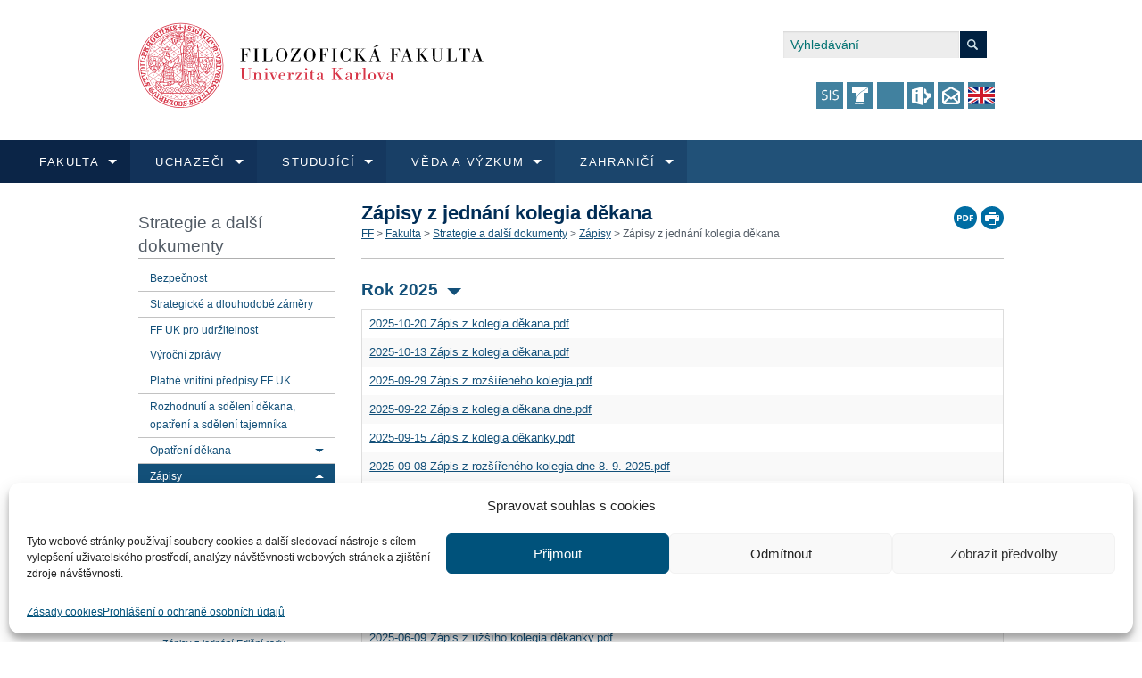

--- FILE ---
content_type: text/html; charset=UTF-8
request_url: https://www.ff.cuni.cz/fakulta/predpisy-a-dokumenty/zapisy/zapisy-jednani-kolegia-dekana-2/?site=&file=L1pwaXN5JTIweiUyMGplZG5uJTIwa29sZWdpYS8yMDA4LzIwMDgtMTItMDIlMjBaJUMzJUExcGlzJTIweiUyMGplZG4lQzMlQTFuJUMzJUFEJTIwJUM1JUExaXIlQzUlQTElQzMlQURobyUyMGtvbGVnaWElMjBkJUM0JTlCa2FuYS5wZGY=&nonce=d6fda01f6b
body_size: 787124
content:
<!DOCTYPE html>
<!--[if lt IE 8]> 		<html class="no-js lt-ie9 lt-ie8" lang="cs" > <![endif]-->
<!--[if IE 8]> 			<html class="no-js lt-ie9" lang="cs" > <![endif]-->
<!--[if gt IE 8]><!-->
<html lang="cs">
<!--<![endif]-->
<head>
<meta charset="utf-8">
<meta http-equiv="X-UA-Compatible" content="IE=edge" />
<meta http-equiv="Content-Type"
	content="text/html; charset=UTF-8" />
<title>Zápisy z&nbsp;jednání kolegia děkana | Filozofická fakulta Univerzity Karlovy</title>
<link rel="pingback" href="https://www.ff.cuni.cz/xmlrpc.php" />
<meta name="robots" content="index,follow">
<meta name="author"
	content="Filozofická fakulta Univerzity Karlovy | www.ff.cuni.cz">
<meta name="viewport" content="width=device-width, initial-scale=1.0, maximum-scale=12.0, minimum-scale=1.0, user-scalable=yes, minimal-ui"/>
<meta name="zoom-domain-verification" content="ZOOM_verify_ov1LhcuYScKp83J9QcXB-A">
<link href="https://www.ff.cuni.cz/wp-content/themes/themeffuk/img/favicon.png"
	rel="icon">
<link href="https://www.ff.cuni.cz/wp-content/themes/themeffuk/img/favicon.png"
	rel="shortcut icon">
<meta name='robots' content='max-image-preview:large' />
	<style>img:is([sizes="auto" i], [sizes^="auto," i]) { contain-intrinsic-size: 3000px 1500px }</style>
	<link rel='dns-prefetch' href='//code.iconify.design' />
<link rel='dns-prefetch' href='//fonts.googleapis.com' />
<link rel='dns-prefetch' href='//cdnjs.cloudflare.com' />
<script type="text/javascript">
/* <![CDATA[ */
window._wpemojiSettings = {"baseUrl":"https:\/\/s.w.org\/images\/core\/emoji\/15.1.0\/72x72\/","ext":".png","svgUrl":"https:\/\/s.w.org\/images\/core\/emoji\/15.1.0\/svg\/","svgExt":".svg","source":{"concatemoji":"https:\/\/www.ff.cuni.cz\/wp-includes\/js\/wp-emoji-release.min.js?ver=6.8"}};
/*! This file is auto-generated */
!function(i,n){var o,s,e;function c(e){try{var t={supportTests:e,timestamp:(new Date).valueOf()};sessionStorage.setItem(o,JSON.stringify(t))}catch(e){}}function p(e,t,n){e.clearRect(0,0,e.canvas.width,e.canvas.height),e.fillText(t,0,0);var t=new Uint32Array(e.getImageData(0,0,e.canvas.width,e.canvas.height).data),r=(e.clearRect(0,0,e.canvas.width,e.canvas.height),e.fillText(n,0,0),new Uint32Array(e.getImageData(0,0,e.canvas.width,e.canvas.height).data));return t.every(function(e,t){return e===r[t]})}function u(e,t,n){switch(t){case"flag":return n(e,"\ud83c\udff3\ufe0f\u200d\u26a7\ufe0f","\ud83c\udff3\ufe0f\u200b\u26a7\ufe0f")?!1:!n(e,"\ud83c\uddfa\ud83c\uddf3","\ud83c\uddfa\u200b\ud83c\uddf3")&&!n(e,"\ud83c\udff4\udb40\udc67\udb40\udc62\udb40\udc65\udb40\udc6e\udb40\udc67\udb40\udc7f","\ud83c\udff4\u200b\udb40\udc67\u200b\udb40\udc62\u200b\udb40\udc65\u200b\udb40\udc6e\u200b\udb40\udc67\u200b\udb40\udc7f");case"emoji":return!n(e,"\ud83d\udc26\u200d\ud83d\udd25","\ud83d\udc26\u200b\ud83d\udd25")}return!1}function f(e,t,n){var r="undefined"!=typeof WorkerGlobalScope&&self instanceof WorkerGlobalScope?new OffscreenCanvas(300,150):i.createElement("canvas"),a=r.getContext("2d",{willReadFrequently:!0}),o=(a.textBaseline="top",a.font="600 32px Arial",{});return e.forEach(function(e){o[e]=t(a,e,n)}),o}function t(e){var t=i.createElement("script");t.src=e,t.defer=!0,i.head.appendChild(t)}"undefined"!=typeof Promise&&(o="wpEmojiSettingsSupports",s=["flag","emoji"],n.supports={everything:!0,everythingExceptFlag:!0},e=new Promise(function(e){i.addEventListener("DOMContentLoaded",e,{once:!0})}),new Promise(function(t){var n=function(){try{var e=JSON.parse(sessionStorage.getItem(o));if("object"==typeof e&&"number"==typeof e.timestamp&&(new Date).valueOf()<e.timestamp+604800&&"object"==typeof e.supportTests)return e.supportTests}catch(e){}return null}();if(!n){if("undefined"!=typeof Worker&&"undefined"!=typeof OffscreenCanvas&&"undefined"!=typeof URL&&URL.createObjectURL&&"undefined"!=typeof Blob)try{var e="postMessage("+f.toString()+"("+[JSON.stringify(s),u.toString(),p.toString()].join(",")+"));",r=new Blob([e],{type:"text/javascript"}),a=new Worker(URL.createObjectURL(r),{name:"wpTestEmojiSupports"});return void(a.onmessage=function(e){c(n=e.data),a.terminate(),t(n)})}catch(e){}c(n=f(s,u,p))}t(n)}).then(function(e){for(var t in e)n.supports[t]=e[t],n.supports.everything=n.supports.everything&&n.supports[t],"flag"!==t&&(n.supports.everythingExceptFlag=n.supports.everythingExceptFlag&&n.supports[t]);n.supports.everythingExceptFlag=n.supports.everythingExceptFlag&&!n.supports.flag,n.DOMReady=!1,n.readyCallback=function(){n.DOMReady=!0}}).then(function(){return e}).then(function(){var e;n.supports.everything||(n.readyCallback(),(e=n.source||{}).concatemoji?t(e.concatemoji):e.wpemoji&&e.twemoji&&(t(e.twemoji),t(e.wpemoji)))}))}((window,document),window._wpemojiSettings);
/* ]]> */
</script>
<style id='wp-emoji-styles-inline-css' type='text/css'>

	img.wp-smiley, img.emoji {
		display: inline !important;
		border: none !important;
		box-shadow: none !important;
		height: 1em !important;
		width: 1em !important;
		margin: 0 0.07em !important;
		vertical-align: -0.1em !important;
		background: none !important;
		padding: 0 !important;
	}
</style>
<link rel='stylesheet' id='wp-block-library-css' href='https://www.ff.cuni.cz/wp-includes/css/dist/block-library/style.min.css?ver=6.8' type='text/css' media='all' />
<style id='classic-theme-styles-inline-css' type='text/css'>
/*! This file is auto-generated */
.wp-block-button__link{color:#fff;background-color:#32373c;border-radius:9999px;box-shadow:none;text-decoration:none;padding:calc(.667em + 2px) calc(1.333em + 2px);font-size:1.125em}.wp-block-file__button{background:#32373c;color:#fff;text-decoration:none}
</style>
<style id='global-styles-inline-css' type='text/css'>
:root{--wp--preset--aspect-ratio--square: 1;--wp--preset--aspect-ratio--4-3: 4/3;--wp--preset--aspect-ratio--3-4: 3/4;--wp--preset--aspect-ratio--3-2: 3/2;--wp--preset--aspect-ratio--2-3: 2/3;--wp--preset--aspect-ratio--16-9: 16/9;--wp--preset--aspect-ratio--9-16: 9/16;--wp--preset--color--black: #000000;--wp--preset--color--cyan-bluish-gray: #abb8c3;--wp--preset--color--white: #ffffff;--wp--preset--color--pale-pink: #f78da7;--wp--preset--color--vivid-red: #cf2e2e;--wp--preset--color--luminous-vivid-orange: #ff6900;--wp--preset--color--luminous-vivid-amber: #fcb900;--wp--preset--color--light-green-cyan: #7bdcb5;--wp--preset--color--vivid-green-cyan: #00d084;--wp--preset--color--pale-cyan-blue: #8ed1fc;--wp--preset--color--vivid-cyan-blue: #0693e3;--wp--preset--color--vivid-purple: #9b51e0;--wp--preset--color--very-light-gray: #eeeeee;--wp--preset--color--very-dark-gray: #313131;--wp--preset--color--kb-palette-1: #002d56;--wp--preset--gradient--vivid-cyan-blue-to-vivid-purple: linear-gradient(135deg,rgba(6,147,227,1) 0%,rgb(155,81,224) 100%);--wp--preset--gradient--light-green-cyan-to-vivid-green-cyan: linear-gradient(135deg,rgb(122,220,180) 0%,rgb(0,208,130) 100%);--wp--preset--gradient--luminous-vivid-amber-to-luminous-vivid-orange: linear-gradient(135deg,rgba(252,185,0,1) 0%,rgba(255,105,0,1) 100%);--wp--preset--gradient--luminous-vivid-orange-to-vivid-red: linear-gradient(135deg,rgba(255,105,0,1) 0%,rgb(207,46,46) 100%);--wp--preset--gradient--very-light-gray-to-cyan-bluish-gray: linear-gradient(135deg,rgb(238,238,238) 0%,rgb(169,184,195) 100%);--wp--preset--gradient--cool-to-warm-spectrum: linear-gradient(135deg,rgb(74,234,220) 0%,rgb(151,120,209) 20%,rgb(207,42,186) 40%,rgb(238,44,130) 60%,rgb(251,105,98) 80%,rgb(254,248,76) 100%);--wp--preset--gradient--blush-light-purple: linear-gradient(135deg,rgb(255,206,236) 0%,rgb(152,150,240) 100%);--wp--preset--gradient--blush-bordeaux: linear-gradient(135deg,rgb(254,205,165) 0%,rgb(254,45,45) 50%,rgb(107,0,62) 100%);--wp--preset--gradient--luminous-dusk: linear-gradient(135deg,rgb(255,203,112) 0%,rgb(199,81,192) 50%,rgb(65,88,208) 100%);--wp--preset--gradient--pale-ocean: linear-gradient(135deg,rgb(255,245,203) 0%,rgb(182,227,212) 50%,rgb(51,167,181) 100%);--wp--preset--gradient--electric-grass: linear-gradient(135deg,rgb(202,248,128) 0%,rgb(113,206,126) 100%);--wp--preset--gradient--midnight: linear-gradient(135deg,rgb(2,3,129) 0%,rgb(40,116,252) 100%);--wp--preset--font-size--small: 13px;--wp--preset--font-size--medium: 20px;--wp--preset--font-size--large: 36px;--wp--preset--font-size--x-large: 42px;--wp--preset--spacing--20: 0.44rem;--wp--preset--spacing--30: 0.67rem;--wp--preset--spacing--40: 1rem;--wp--preset--spacing--50: 1.5rem;--wp--preset--spacing--60: 2.25rem;--wp--preset--spacing--70: 3.38rem;--wp--preset--spacing--80: 5.06rem;--wp--preset--shadow--natural: 6px 6px 9px rgba(0, 0, 0, 0.2);--wp--preset--shadow--deep: 12px 12px 50px rgba(0, 0, 0, 0.4);--wp--preset--shadow--sharp: 6px 6px 0px rgba(0, 0, 0, 0.2);--wp--preset--shadow--outlined: 6px 6px 0px -3px rgba(255, 255, 255, 1), 6px 6px rgba(0, 0, 0, 1);--wp--preset--shadow--crisp: 6px 6px 0px rgba(0, 0, 0, 1);}:where(.is-layout-flex){gap: 0.5em;}:where(.is-layout-grid){gap: 0.5em;}body .is-layout-flex{display: flex;}.is-layout-flex{flex-wrap: wrap;align-items: center;}.is-layout-flex > :is(*, div){margin: 0;}body .is-layout-grid{display: grid;}.is-layout-grid > :is(*, div){margin: 0;}:where(.wp-block-columns.is-layout-flex){gap: 2em;}:where(.wp-block-columns.is-layout-grid){gap: 2em;}:where(.wp-block-post-template.is-layout-flex){gap: 1.25em;}:where(.wp-block-post-template.is-layout-grid){gap: 1.25em;}.has-black-color{color: var(--wp--preset--color--black) !important;}.has-cyan-bluish-gray-color{color: var(--wp--preset--color--cyan-bluish-gray) !important;}.has-white-color{color: var(--wp--preset--color--white) !important;}.has-pale-pink-color{color: var(--wp--preset--color--pale-pink) !important;}.has-vivid-red-color{color: var(--wp--preset--color--vivid-red) !important;}.has-luminous-vivid-orange-color{color: var(--wp--preset--color--luminous-vivid-orange) !important;}.has-luminous-vivid-amber-color{color: var(--wp--preset--color--luminous-vivid-amber) !important;}.has-light-green-cyan-color{color: var(--wp--preset--color--light-green-cyan) !important;}.has-vivid-green-cyan-color{color: var(--wp--preset--color--vivid-green-cyan) !important;}.has-pale-cyan-blue-color{color: var(--wp--preset--color--pale-cyan-blue) !important;}.has-vivid-cyan-blue-color{color: var(--wp--preset--color--vivid-cyan-blue) !important;}.has-vivid-purple-color{color: var(--wp--preset--color--vivid-purple) !important;}.has-black-background-color{background-color: var(--wp--preset--color--black) !important;}.has-cyan-bluish-gray-background-color{background-color: var(--wp--preset--color--cyan-bluish-gray) !important;}.has-white-background-color{background-color: var(--wp--preset--color--white) !important;}.has-pale-pink-background-color{background-color: var(--wp--preset--color--pale-pink) !important;}.has-vivid-red-background-color{background-color: var(--wp--preset--color--vivid-red) !important;}.has-luminous-vivid-orange-background-color{background-color: var(--wp--preset--color--luminous-vivid-orange) !important;}.has-luminous-vivid-amber-background-color{background-color: var(--wp--preset--color--luminous-vivid-amber) !important;}.has-light-green-cyan-background-color{background-color: var(--wp--preset--color--light-green-cyan) !important;}.has-vivid-green-cyan-background-color{background-color: var(--wp--preset--color--vivid-green-cyan) !important;}.has-pale-cyan-blue-background-color{background-color: var(--wp--preset--color--pale-cyan-blue) !important;}.has-vivid-cyan-blue-background-color{background-color: var(--wp--preset--color--vivid-cyan-blue) !important;}.has-vivid-purple-background-color{background-color: var(--wp--preset--color--vivid-purple) !important;}.has-black-border-color{border-color: var(--wp--preset--color--black) !important;}.has-cyan-bluish-gray-border-color{border-color: var(--wp--preset--color--cyan-bluish-gray) !important;}.has-white-border-color{border-color: var(--wp--preset--color--white) !important;}.has-pale-pink-border-color{border-color: var(--wp--preset--color--pale-pink) !important;}.has-vivid-red-border-color{border-color: var(--wp--preset--color--vivid-red) !important;}.has-luminous-vivid-orange-border-color{border-color: var(--wp--preset--color--luminous-vivid-orange) !important;}.has-luminous-vivid-amber-border-color{border-color: var(--wp--preset--color--luminous-vivid-amber) !important;}.has-light-green-cyan-border-color{border-color: var(--wp--preset--color--light-green-cyan) !important;}.has-vivid-green-cyan-border-color{border-color: var(--wp--preset--color--vivid-green-cyan) !important;}.has-pale-cyan-blue-border-color{border-color: var(--wp--preset--color--pale-cyan-blue) !important;}.has-vivid-cyan-blue-border-color{border-color: var(--wp--preset--color--vivid-cyan-blue) !important;}.has-vivid-purple-border-color{border-color: var(--wp--preset--color--vivid-purple) !important;}.has-vivid-cyan-blue-to-vivid-purple-gradient-background{background: var(--wp--preset--gradient--vivid-cyan-blue-to-vivid-purple) !important;}.has-light-green-cyan-to-vivid-green-cyan-gradient-background{background: var(--wp--preset--gradient--light-green-cyan-to-vivid-green-cyan) !important;}.has-luminous-vivid-amber-to-luminous-vivid-orange-gradient-background{background: var(--wp--preset--gradient--luminous-vivid-amber-to-luminous-vivid-orange) !important;}.has-luminous-vivid-orange-to-vivid-red-gradient-background{background: var(--wp--preset--gradient--luminous-vivid-orange-to-vivid-red) !important;}.has-very-light-gray-to-cyan-bluish-gray-gradient-background{background: var(--wp--preset--gradient--very-light-gray-to-cyan-bluish-gray) !important;}.has-cool-to-warm-spectrum-gradient-background{background: var(--wp--preset--gradient--cool-to-warm-spectrum) !important;}.has-blush-light-purple-gradient-background{background: var(--wp--preset--gradient--blush-light-purple) !important;}.has-blush-bordeaux-gradient-background{background: var(--wp--preset--gradient--blush-bordeaux) !important;}.has-luminous-dusk-gradient-background{background: var(--wp--preset--gradient--luminous-dusk) !important;}.has-pale-ocean-gradient-background{background: var(--wp--preset--gradient--pale-ocean) !important;}.has-electric-grass-gradient-background{background: var(--wp--preset--gradient--electric-grass) !important;}.has-midnight-gradient-background{background: var(--wp--preset--gradient--midnight) !important;}.has-small-font-size{font-size: var(--wp--preset--font-size--small) !important;}.has-medium-font-size{font-size: var(--wp--preset--font-size--medium) !important;}.has-large-font-size{font-size: var(--wp--preset--font-size--large) !important;}.has-x-large-font-size{font-size: var(--wp--preset--font-size--x-large) !important;}
:where(.wp-block-post-template.is-layout-flex){gap: 1.25em;}:where(.wp-block-post-template.is-layout-grid){gap: 1.25em;}
:where(.wp-block-columns.is-layout-flex){gap: 2em;}:where(.wp-block-columns.is-layout-grid){gap: 2em;}
:root :where(.wp-block-pullquote){font-size: 1.5em;line-height: 1.6;}
</style>
<link rel='stylesheet' id='page-list-style-css' href='https://www.ff.cuni.cz/wp-content/plugins/page-list/css/page-list.css?ver=5.7' type='text/css' media='all' />
<link rel='stylesheet' id='pdfprnt_frontend-css' href='https://www.ff.cuni.cz/wp-content/plugins/pdf-print/css/frontend.css?ver=2.4.3' type='text/css' media='all' />
<link rel='stylesheet' id='cmplz-general-css' href='https://www.ff.cuni.cz/wp-content/plugins/complianz-gdpr/assets/css/cookieblocker.min.css?ver=1750674342' type='text/css' media='all' />
<link rel='stylesheet' id='normalize-css' href='https://www.ff.cuni.cz/wp-content/themes/themeffuk/css/normalize.css?ver=6.8' type='text/css' media='all' />
<link rel='stylesheet' id='foundation-css' href='https://www.ff.cuni.cz/wp-content/themes/themeffuk/css/foundation.min.css?ver=6.8' type='text/css' media='all' />
<link rel='stylesheet' id='colorbox-css' href='https://www.ff.cuni.cz/wp-content/themes/themeffuk/css/colorbox.css?ver=6.8' type='text/css' media='all' />
<link rel='stylesheet' id='rpstyle-css' href='https://www.ff.cuni.cz/wp-content/themes/themeffuk/custom.min.css?v=9&#038;ver=6.8' type='text/css' media='all' />
<link rel='stylesheet' id='custom-css' href='https://www.ff.cuni.cz/wp-content/themes/themeffuk/style.min.css?ver=1.0.0' type='text/css' media='all' />
<link rel='stylesheet' id='widemenu-css' href='https://www.ff.cuni.cz/wp-content/themes/themeffuk/css/widemenu.min.css?ver=6.8' type='text/css' media='all' />
<link rel='stylesheet' id='carousel-css' href='https://www.ff.cuni.cz/wp-content/themes/themeffuk/css/carousel.min.css?ver=6.8' type='text/css' media='all' />
<link rel='stylesheet' id='material-icons-css' href='https://fonts.googleapis.com/icon?family=Material+Icons&#038;ver=6.8' type='text/css' media='all' />
<link rel='stylesheet' id='font-awesome-css' href='https://cdnjs.cloudflare.com/ajax/libs/font-awesome/4.7.0/css/font-awesome.min.css?ver=6.8' type='text/css' media='all' />
<link rel='stylesheet' id='tablepress-default-css' href='https://www.ff.cuni.cz/wp-content/plugins/tablepress/css/build/default.css?ver=3.1.3' type='text/css' media='all' />
<style id='tablepress-default-inline-css' type='text/css'>
.tablepress thead th,.tablepress tfoot th{background-color:#eee}.tablepress thead .dt-ordering-asc,.tablepress thead .dt-ordering-desc,.tablepress thead .dt-orderable-asc:hover,.tablepress thead .dt-orderable-desc:hover{background-color:#ddd}.tablepress tr,.tablepress tbody td,.tablepress thead th,.tablepress tfoot th{border-color:#3d3d3d}.tablepress tbody td{font-family:Tahoma;font-size:11px}.tablepress thead th{font-family:Tahoma;font-size:9px;font-weight:700;color:#3D3D3D}.tablepress-id-BC-2024 .row-19,.tablepress-id-BC-2024 .row-21,.tablepress-id-BC-2024 .row-23,.tablepress-id-BC-2024 .row-35,.tablepress-id-BC-2024 .row-36,.tablepress-id-BC-2024 .row-37,.tablepress-id-BC-2024 .row-38,.tablepress-id-BC-2024 .row-39,.tablepress-id-BC-2024 .row-40,.tablepress-id-BC-2024 .row-48,.tablepress-id-BC-2024-U .row-2,.tablepress-id-BC-2024-U .row-4,.tablepress-id-BC-2024-U .row-5,.tablepress-id-BC-2024-U .row-6,.tablepress-id-BC-2024-U .row-7,.tablepress-id-BC-2024-U .row-8,.tablepress-id-BC-2024-U .row-9,.tablepress-id-BC-2024-DPR .row-6,.tablepress-id-BC-2024-DPR .row-8,.tablepress-id-BC-2024-DPR .row-10,.tablepress-id-NM-2024 .row-24,.tablepress-id-NM-2024 .row-27,.tablepress-id-NM-2024 .row-26,.tablepress-id-NM-2024 .row-27,.tablepress-id-NM-2024 .row-43,.tablepress-id-NM-2024 .row-47,.tablepress-id-NM-2024 .row-48,.tablepress-id-NM-2024 .row-49,.tablepress-id-NM-2024 .row-50,.tablepress-id-NM-2024 .row-51,.tablepress-id-NM-2024 .row-62,.tablepress-id-NM-2024 .row-64,.tablepress-id-NM-2024 .row-65,.tablepress-id-NM-2024 .row-66,.tablepress-id-NM-2024 .row-67,.tablepress-id-NM-2024 .row-68,.tablepress-id-NM-2024-U .row-2,.tablepress-id-NM-2024-U .row-4,.tablepress-id-NM-2024-U .row-5,.tablepress-id-NM-2024-U .row-6,.tablepress-id-NM-2024-U .row-7,.tablepress-id-NM-2024-U .row-8,.tablepress-id-NM-2024-U .row-9,.tablepress-id-NM-2024-U .row-10,.tablepress-id-BC-2024-U-DPR .row-2,.tablepress-id-BC-2024-U-DPR .row-3,.tablepress-id-BC-2024-U-DPR .row-4,.tablepress-id-BC-2024-U-DPR .row-5,.tablepress-id-BC-2024-U-DPR .row-6,.tablepress-id-NM-2024-DPR .row-11,.tablepress-id-NM-2024-DPR .row-13,.tablepress-id-NM-2024-DPR .row-14,.tablepress-id-NM-2024-DPR .row-26,.tablepress-id-NM-2024-DPR-U .row-3,.tablepress-id-NM-2024-DPR-U .row-4,.tablepress-id-NM-2024-DPR-U .row-5,.tablepress-id-NM-2024-DPR-U .row-6,.tablepress-id-NM-2024-DPR-U .row-7 td{background-color:#ccd9ff}.tablepress-id-BC-2024 .row-6,.tablepress-id-BC-2024 .row-10,.tablepress-id-BC-2024 .row-11,.tablepress-id-BC-2024 .row-29,.tablepress-id-BC-2024 .row-34,.tablepress-id-BC-2024 .row-42,.tablepress-id-BC-2024 .row-44,.tablepress-id-BC-2024 .row-50,.tablepress-id-BC-2024 .row-55,.tablepress-id-NM-2024 .row-7,.tablepress-id-NM-2024 .row-11,.tablepress-id-NM-2024 .row-12,.tablepress-id-NM-2024 .row-15,.tablepress-id-NM-2024 .row-36,.tablepress-id-NM-2024 .row-42,.tablepress-id-NM-2024 .row-45,.tablepress-id-NM-2024 .row-52,.tablepress-id-NM-2024 .row-69,.tablepress-id-NM-2024-CIZ .row-3,.tablepress-id-BC-2024-DPR .row-4,.tablepress-id-BC-2024-DPR .row-11,.tablepress-id-BC-2024-DPR .row-15,.tablepress-id-NM-2024-DPR .row-4,.tablepress-id-NM-2024-DPR .row-19,.tablepress-id-NM-2024-DPR .row-27,.tablepress-id-NM-DPR-2024-ENG .row-2 td{background-color:#f1dadd}.tablepress-id-BC-2024 .row-2,.tablepress-id-BC-2024 .row-3,.tablepress-id-BC-2024 .row-4,.tablepress-id-BC-2024 .row-5,.tablepress-id-BC-2024 .row-7,.tablepress-id-BC-2024 .row-8,.tablepress-id-BC-2024 .row-9,.tablepress-id-BC-2024 .row-12,.tablepress-id-BC-2024 .row-13,.tablepress-id-BC-2024 .row-14,.tablepress-id-BC-2024 .row-15,.tablepress-id-BC-2024 .row-17,.tablepress-id-BC-2024 .row-18,.tablepress-id-BC-2024 .row-20,.tablepress-id-BC-2024 .row-22,.tablepress-id-BC-2024 .row-24,.tablepress-id-BC-2024 .row-25,.tablepress-id-BC-2024 .row-26,.tablepress-id-BC-2024 .row-27,.tablepress-id-BC-2024 .row-28,.tablepress-id-BC-2024 .row-30,.tablepress-id-BC-2024 .row-31,.tablepress-id-BC-2024 .row-32,.tablepress-id-BC-2024 .row-33,.tablepress-id-BC-2024 .row-41,.tablepress-id-BC-2024 .row-43,.tablepress-id-BC-2024 .row-45,.tablepress-id-BC-2024 .row-46,.tablepress-id-BC-2024 .row-47,.tablepress-id-BC-2024 .row-49,.tablepress-id-BC-2024 .row-51,.tablepress-id-BC-2024 .row-52,.tablepress-id-BC-2024 .row-53,.tablepress-id-BC-2024 .row-54,.tablepress-id-BC-2024 .row-56,.tablepress-id-BC-2024-U .row-3,.tablepress-id-NM-2024 .row-2,.tablepress-id-NM-2024 .row-3,.tablepress-id-NM-2024 .row-4,.tablepress-id-NM-2024 .row-5,.tablepress-id-NM-2024 .row-6,.tablepress-id-NM-2024 .row-8,.tablepress-id-NM-2024 .row-9,.tablepress-id-NM-2024 .row-10,.tablepress-id-NM-2024 .row-13,.tablepress-id-NM-2024 .row-14,.tablepress-id-NM-2024 .row-16,.tablepress-id-NM-2024 .row-17,.tablepress-id-NM-2024 .row-18,.tablepress-id-NM-2024 .row-19,.tablepress-id-NM-2024 .row-20,.tablepress-id-NM-2024 .row-21,.tablepress-id-NM-2024 .row-22,.tablepress-id-NM-2024 .row-23,.tablepress-id-NM-2024 .row-25,.tablepress-id-NM-2024 .row-28,.tablepress-id-NM-2024 .row-29,.tablepress-id-NM-2024 .row-30,.tablepress-id-NM-2024 .row-31,.tablepress-id-NM-2024 .row-32,.tablepress-id-NM-2024 .row-33,.tablepress-id-NM-2024 .row-34,.tablepress-id-NM-2024 .row-35,.tablepress-id-NM-2024 .row-37,.tablepress-id-NM-2024 .row-38,.tablepress-id-NM-2024 .row-39,.tablepress-id-NM-2024 .row-40,.tablepress-id-NM-2024 .row-41,.tablepress-id-NM-2024 .row-44,.tablepress-id-NM-2024 .row-46,.tablepress-id-NM-2024 .row-53,.tablepress-id-NM-2024 .row-54,.tablepress-id-NM-2024 .row-55,.tablepress-id-NM-2024 .row-56,.tablepress-id-NM-2024 .row-57,.tablepress-id-NM-2024 .row-58,.tablepress-id-NM-2024 .row-59,.tablepress-id-NM-2024 .row-60,.tablepress-id-NM-2024 .row-61,.tablepress-id-NM-2024 .row-63,.tablepress-id-NM-2024 .row-70,.tablepress-id-NM-2024-U .row-3,.tablepress-id-NM-2024-CIZ .row-2,.tablepress-id-BC-2024-DPR .row-2,.tablepress-id-BC-2024-DPR .row-3,.tablepress-id-BC-2024-DPR .row-5,.tablepress-id-BC-2024-DPR .row-7,.tablepress-id-BC-2024-DPR .row-9,.tablepress-id-BC-2024-DPR .row-12,.tablepress-id-BC-2024-DPR .row-13,.tablepress-id-BC-2024-DPR .row-14,.tablepress-id-BC-2024-DPR .row-16,.tablepress-id-NM-2024-DPR .row-2,.tablepress-id-NM-2024-DPR .row-3,.tablepress-id-NM-2024-DPR .row-5,.tablepress-id-NM-2024-DPR .row-6,.tablepress-id-NM-2024-DPR .row-7,.tablepress-id-NM-2024-DPR .row-8,.tablepress-id-NM-2024-DPR .row-9,.tablepress-id-NM-2024-DPR .row-10,.tablepress-id-NM-2024-DPR .row-12,.tablepress-id-NM-2024-DPR .row-15,.tablepress-id-NM-2024-DPR .row-16,.tablepress-id-NM-2024-DPR .row-17,.tablepress-id-NM-2024-DPR .row-18,.tablepress-id-NM-2024-DPR .row-20,.tablepress-id-NM-2024-DPR .row-21,.tablepress-id-NM-2024-DPR .row-22,.tablepress-id-NM-2024-DPR .row-23,.tablepress-id-NM-2024-DPR .row-24,.tablepress-id-NM-2024-DPR .row-25,.tablepress-id-NM-2024-DPR .row-28,.tablepress-id-NM-2024-DPR-U .row-2 td{background-color:#fff}
</style>
<style id='kadence-blocks-global-variables-inline-css' type='text/css'>
:root {--global-kb-font-size-sm:clamp(0.8rem, 0.73rem + 0.217vw, 0.9rem);--global-kb-font-size-md:clamp(1.1rem, 0.995rem + 0.326vw, 1.25rem);--global-kb-font-size-lg:clamp(1.75rem, 1.576rem + 0.543vw, 2rem);--global-kb-font-size-xl:clamp(2.25rem, 1.728rem + 1.63vw, 3rem);--global-kb-font-size-xxl:clamp(2.5rem, 1.456rem + 3.26vw, 4rem);--global-kb-font-size-xxxl:clamp(2.75rem, 0.489rem + 7.065vw, 6rem);}:root {--global-palette1: #3182CE;--global-palette2: #2B6CB0;--global-palette3: #1A202C;--global-palette4: #2D3748;--global-palette5: #4A5568;--global-palette6: #718096;--global-palette7: #EDF2F7;--global-palette8: #F7FAFC;--global-palette9: #ffffff;}
</style>
<style id="kadence_blocks_palette_css">:root .has-kb-palette-1-color{color:#002d56}:root .has-kb-palette-1-background-color{background-color:#002d56}</style><script type="text/javascript" src="https://www.ff.cuni.cz/wp-content/plugins/stop-user-enumeration/frontend/js/frontend.js?ver=1.7.4" id="stop-user-enumeration-js" defer="defer" data-wp-strategy="defer"></script>
<script type="text/javascript" src="https://www.ff.cuni.cz/wp-includes/js/jquery/jquery.min.js?ver=3.7.1" id="jquery-core-js"></script>
<script type="text/javascript" src="https://www.ff.cuni.cz/wp-includes/js/jquery/jquery-migrate.min.js?ver=3.4.1" id="jquery-migrate-js"></script>
<script type="text/javascript" src="https://www.ff.cuni.cz/wp-includes/js/jquery/ui/core.min.js?ver=1.13.3" id="jquery-ui-core-js"></script>
<script type="text/javascript" src="https://www.ff.cuni.cz/wp-includes/js/jquery/ui/menu.min.js?ver=1.13.3" id="jquery-ui-menu-js"></script>
<script type="text/javascript" src="https://www.ff.cuni.cz/wp-includes/js/dist/dom-ready.min.js?ver=f77871ff7694fffea381" id="wp-dom-ready-js"></script>
<script type="text/javascript" src="https://www.ff.cuni.cz/wp-includes/js/dist/hooks.min.js?ver=4d63a3d491d11ffd8ac6" id="wp-hooks-js"></script>
<script type="text/javascript" src="https://www.ff.cuni.cz/wp-includes/js/dist/i18n.min.js?ver=5e580eb46a90c2b997e6" id="wp-i18n-js"></script>
<script type="text/javascript" id="wp-i18n-js-after">
/* <![CDATA[ */
wp.i18n.setLocaleData( { 'text direction\u0004ltr': [ 'ltr' ] } );
/* ]]> */
</script>
<script type="text/javascript" id="wp-a11y-js-translations">
/* <![CDATA[ */
( function( domain, translations ) {
	var localeData = translations.locale_data[ domain ] || translations.locale_data.messages;
	localeData[""].domain = domain;
	wp.i18n.setLocaleData( localeData, domain );
} )( "default", {"translation-revision-date":"2025-02-11 08:14:41+0000","generator":"GlotPress\/4.0.1","domain":"messages","locale_data":{"messages":{"":{"domain":"messages","plural-forms":"nplurals=3; plural=(n == 1) ? 0 : ((n >= 2 && n <= 4) ? 1 : 2);","lang":"cs_CZ"},"Notifications":["Ozn\u00e1men\u00ed"]}},"comment":{"reference":"wp-includes\/js\/dist\/a11y.js"}} );
/* ]]> */
</script>
<script type="text/javascript" src="https://www.ff.cuni.cz/wp-includes/js/dist/a11y.min.js?ver=3156534cc54473497e14" id="wp-a11y-js"></script>
<script type="text/javascript" src="https://www.ff.cuni.cz/wp-includes/js/jquery/ui/autocomplete.min.js?ver=1.13.3" id="jquery-ui-autocomplete-js"></script>
<script type="text/javascript" src="https://www.ff.cuni.cz/wp-content/themes/themeffuk/js/ffuk-news-autocomplete.js?ver=6.8" id="ffuk-news-autocomplete-js"></script>
<link rel="https://api.w.org/" href="https://www.ff.cuni.cz/wp-json/" /><link rel="alternate" title="JSON" type="application/json" href="https://www.ff.cuni.cz/wp-json/wp/v2/pages/20942" /><link rel="EditURI" type="application/rsd+xml" title="RSD" href="https://www.ff.cuni.cz/xmlrpc.php?rsd" />
<meta name="generator" content="WordPress 6.8" />
<link rel="canonical" href="https://www.ff.cuni.cz/fakulta/predpisy-a-dokumenty/zapisy/zapisy-jednani-kolegia-dekana-2/" />
<link rel='shortlink' href='https://www.ff.cuni.cz/?p=20942' />
<link rel="alternate" title="oEmbed (JSON)" type="application/json+oembed" href="https://www.ff.cuni.cz/wp-json/oembed/1.0/embed?url=https%3A%2F%2Fwww.ff.cuni.cz%2Ffakulta%2Fpredpisy-a-dokumenty%2Fzapisy%2Fzapisy-jednani-kolegia-dekana-2%2F" />
<link rel="alternate" title="oEmbed (XML)" type="text/xml+oembed" href="https://www.ff.cuni.cz/wp-json/oembed/1.0/embed?url=https%3A%2F%2Fwww.ff.cuni.cz%2Ffakulta%2Fpredpisy-a-dokumenty%2Fzapisy%2Fzapisy-jednani-kolegia-dekana-2%2F&#038;format=xml" />
			<style>.cmplz-hidden {
					display: none !important;
				}</style><link rel="stylesheet" type="text/css" media="print"
	href="https://www.ff.cuni.cz/wp-content/themes/themeffuk/css/print.min.css" />
<!--[if lt IE 9]>
  <script src="//cdnjs.cloudflare.com/ajax/libs/html5shiv/3.6.2/html5shiv.js"></script>
  <script src="//s3.amazonaws.com/nwapi/nwmatcher/nwmatcher-1.2.5-min.js"></script>
  <script src="//html5base.googlecode.com/svn-history/r38/trunk/js/selectivizr-1.0.3b.js"></script>
  <script src="//cdnjs.cloudflare.com/ajax/libs/respond.js/1.1.0/respond.min.js"></script>
<![endif]-->
<!-- Global site tag (gtag.js) - Google Analytics -->
<script async src="https://www.googletagmanager.com/gtag/js?id=UA-7969020-1"></script>
<script>
  window.dataLayer = window.dataLayer || [];
  function gtag(){dataLayer.push(arguments);}
  gtag('js', new Date());

  gtag('config', 'UA-7969020-1', {'anonymize_ip': true});
</script>

</head>
<body data-cmplz=1 class="view ">

	<div class="container" id="head">
		<div class="row">
			<div class="large-5 medium-5 columns">
				<a href=".topnav" id="navtoggle"></a> <a
					href="https://www.ff.cuni.cz" title="Filozofická fakulta Univerzity Karlovy"><img
					src="https://www.ff.cuni.cz/wp-content/themes/themeffuk/img/logo.svg"
					alt="Filozofická fakulta Univerzity Karlovy"  class="screen" /><img
					src="https://www.ff.cuni.cz/wp-content/themes/themeffuk/img/logo-print.png"
					alt="Filozofická fakulta Univerzity Karlovy" width="292" height="150" class="print" />
				</a>
			</div>
			<div class="large-7 medium-7 columns hide-for-small">                            
							<div class="row">
					<div class="large-12 medium-12 columns">
						<form class="search"
							action="https://www.ff.cuni.cz/" method="get">
							<div class="env">
							<div class="row collapse">
								<div class="large-10 medium-10 columns"><input type="text" class="search-query" placeholder="Vyhledávání"
									name="s" id="s" value=""></div><div class="large-2 medium-2 columns"><input type="submit" class="search-submit" value="" />
								</div></div>
							</div>
							<input type="hidden" name="search_sortby" value="relevance" />
												<input type="hidden" name="search_lang" value="cz" />
						</form>
					</div>
				</div>
				<div class="row">
					<div class="large-12 medium-12 columns">
											
															<div name="fast_links" id="fast_links-desktop">
						<a href="https://is.cuni.cz/studium/" class="internal-icons has-tip" data-tooltip aria-haspopup="true" data-disable-hover="false" title="Studijní informační systém (SIS)" data-position="bottom" data-alignment="center">
							<img src="https://www.ff.cuni.cz/wp-content/themes/themeffuk/img/fast-icon_5.png" alt="Studijní informační systém (SIS)" >
						</a>
						<a href="https://essuk.is.cuni.cz/" class="internal-icons has-tip" data-tooltip aria-haspopup="true" data-disable-hover="false" title="Elektronický systém spisové služby UK (ESSS UK)" data-position="bottom" data-alignment="center">
							<img src="https://www.ff.cuni.cz/wp-content/themes/themeffuk/img/tmapy.png" alt="Elektronický systém spisové služby UK (ESSS UK)" >
						</a>
						<a href="https://knihovna.ff.cuni.cz/veda/publikacni-cinnost/obd-osobni-bibliograficka-databaze/" class="internal-icons  has-tip" data-tooltip aria-haspopup="true" data-disable-hover="false" title="Osobní bibliografická databáze (OBD)" data-position="bottom" data-alignment="center">
							<span class="iconify" data-icon="emojione-monotone:books" data-inline="false" data-height="24px" style="color: white;margin:3px"></span>
						</a>
						<a href="https://ffuk.sharepoint.com" class="internal-icons has-tip" data-tooltip aria-haspopup="true" data-disable-hover="false" title="Intranet" data-position="bottom" data-alignment="center">
							<img src="https://www.ff.cuni.cz/wp-content/themes/themeffuk/img/fast-icon_6.png" alt="Intranet" >
						</a>
						<a href="https://mail.ff.cuni.cz/" class="internal-icons has-tip tip-bottom" data-tooltip aria-haspopup="true" data-disable-hover="false" title="Webmail" >
							<img src="https://www.ff.cuni.cz/wp-content/themes/themeffuk/img/fast-icon_7.png" alt="Webmail"  >
						</a>
						<a href="https://www.ff.cuni.cz/home/" class="internal-icons"
						data-tooltip aria-haspopup="true"
						class="has-tip"
						data-disable-hover="false" title="English"
						data-position="bottom"
						data-alignment="center">
							<img class= "lang-flag" src="https://www.ff.cuni.cz/wp-content/themes/themeffuk/img/en.svg" alt="English">
						</a>
						</div>
                               </div>
                            </div>
			</div>
		</div>
	</div>
	<div class="container" id="nav">
		<div class="row">
			<div class="large-12 columns">
				<div id="ffuk__main-menu" class="topnav">
					<nav class="top-bar" data-topbar data-options="is_hover: false">
												<section class="top-bar-section"><ul id="menu-hlavni-menu-cz" class="top-bar-menu left"><li id="menu-item-138892" class="menu-item menu-item-type-custom menu-item-object-custom menu-item-has-children has-dropdown menu-item-138892"><a href="https://www.ff.cuni.cz/fakulta/struktura-historie/"><span>Fakulta</span></a>
<ul class="sub-menu m-menu dropdown">
<li>
<div class="ffuk__menu-grid">
<div class="show-for-medium-up ffuk__menu-info"><div class="widemenu-submenu-title"><a class="widemenu-submenu-title-url" href="https://www.ff.cuni.cz/fakulta/struktura-historie/">Fakulta</a></div><p class="widemenu-submenu-description"></p><a class="ffuk__menu-button" href="https://www.ff.cuni.cz/fakulta/struktura-historie/">Dozvědět se více</a></div>
<div>
<ul class="widemenu-submenu widemenu-submenu-left">
	<li id="menu-item-141123" class="menu-item menu-item-type-post_type menu-item-object-page menu-item-141123"><a href="https://www.ff.cuni.cz/fakulta/struktura-historie/"><span>Struktura a&nbsp;historie</span></a></li>
	<li id="menu-item-162690" class="menu-item menu-item-type-custom menu-item-object-custom menu-item-162690"><a href="https://www.ff.cuni.cz/fakulta/predpisy-a-dokumenty/"><span>Strategie a&nbsp;další dokumenty</span></a></li>
	<li id="menu-item-138893" class="menu-item menu-item-type-custom menu-item-object-custom menu-item-138893"><a href="https://www.ff.cuni.cz/fakulta/zamestnanec/"><span>Podpora a&nbsp;benefity pro zaměstnance</span></a></li>
	<li id="menu-item-138894" class="menu-item menu-item-type-custom menu-item-object-custom menu-item-138894"><a href="https://www.ff.cuni.cz/fakulta/absolvent/"><span>Absolventi fakulty</span></a></li>
	<li id="menu-item-178769" class="menu-item menu-item-type-custom menu-item-object-custom menu-item-178769"><a href="https://www.ff.cuni.cz/fakulta/fakultni-skoly-filozoficke-fakulty-univerzity-karlovy/"><span>Fakultní školy FF&nbsp;UK</span></a></li>
</ul>
</div>
<div>
<ul class="widemenu-submenu widemenu-submenu-right">
	<li id="menu-item-141122" class="menu-item menu-item-type-post_type menu-item-object-page menu-item-141122"><a href="https://www.ff.cuni.cz/fakulta/pro-media-a-verejnost/"><span>Pro média a veřejnost</span></a></li>
	<li id="menu-item-138895" class="menu-item menu-item-type-custom menu-item-object-custom menu-item-138895"><a href="https://knihovna.ff.cuni.cz/"><span>Knihovna</span></a></li>
	<li id="menu-item-138884" class="menu-item menu-item-type-post_type menu-item-object-page menu-item-138884"><a href="https://www.ff.cuni.cz/fakulta/e-shop-fakulty/"><span>E-shop fakulty </span></a></li>
	<li id="menu-item-140944" class="menu-item menu-item-type-custom menu-item-object-custom menu-item-140944"><a href="https://www.ff.cuni.cz/vyberova-rizeni/"><span>Výběrová řízení</span></a></li>
	<li id="menu-item-140301" class="menu-item menu-item-type-custom menu-item-object-custom menu-item-140301"><a href="https://books.ff.cuni.cz/"><span>Vydavatelství FF&nbsp;UK</span></a></li>
</ul>
</div>
</div><!-- End of row -->
</li>
<li>
<div class="show-for-medium-up">
</div><!-- End of row -->
</li>
</ul>
</li>
<li id="menu-item-140216" class="menu-item menu-item-type-custom menu-item-object-custom menu-item-has-children has-dropdown menu-item-140216"><a href="https://www.ff.cuni.cz/prijimaci-rizeni"><span>Uchazeči</span></a>
<ul class="sub-menu m-menu dropdown">
<li>
<div class="ffuk__menu-grid">
<div class="show-for-medium-up ffuk__menu-info"><div class="widemenu-submenu-title"><a class="widemenu-submenu-title-url" href="https://www.ff.cuni.cz/prijimaci-rizeni">Uchazeči</a></div><p class="widemenu-submenu-description"></p><a class="ffuk__menu-button" href="https://www.ff.cuni.cz/prijimaci-rizeni">Dozvědět se více</a></div>
<div>
<ul class="widemenu-submenu widemenu-submenu-left">
	<li id="menu-item-138879" class="menu-item menu-item-type-post_type menu-item-object-page menu-item-138879"><a href="https://www.ff.cuni.cz/prijimaci-rizeni/pred-prijimackami/"><span>Co studovat a&nbsp;jak se přihlásit</span></a></li>
	<li id="menu-item-189153" class="menu-item menu-item-type-custom menu-item-object-custom menu-item-189153"><a href="https://ucitelstvi.ff.cuni.cz/"><span>Učitelské studijní programy</span></a></li>
	<li id="menu-item-138878" class="menu-item menu-item-type-post_type menu-item-object-page menu-item-138878"><a href="https://www.ff.cuni.cz/prijimaci-rizeni/po-prijimackach/"><span>Po přijímačkách</span></a></li>
</ul>
</div>
<div>
<ul class="widemenu-submenu widemenu-submenu-right">
	<li id="menu-item-138896" class="menu-item menu-item-type-custom menu-item-object-custom menu-item-138896"><a href="https://www.ff.cuni.cz/studium/dalsi-vzdelavani/"><span>Kurzy dalšího vzdělávání</span></a></li>
	<li id="menu-item-170114" class="menu-item menu-item-type-post_type menu-item-object-page menu-item-170114"><a href="https://www.ff.cuni.cz/prijimaci-rizeni/programy-mikrocertifikatem/"><span>Programy s&nbsp;mikrocertifikátem</span></a></li>
</ul>
</div>
</div><!-- End of row -->
</li>
<li>
<div class="show-for-medium-up">
</div><!-- End of row -->
</li>
</ul>
</li>
<li id="menu-item-140292" class="menu-item menu-item-type-custom menu-item-object-custom menu-item-has-children has-dropdown menu-item-140292"><a href="https://www.ff.cuni.cz/studium"><span>Studující</span></a>
<ul class="sub-menu m-menu dropdown">
<li>
<div class="ffuk__menu-grid">
<div class="show-for-medium-up ffuk__menu-info"><div class="widemenu-submenu-title"><a class="widemenu-submenu-title-url" href="https://www.ff.cuni.cz/studium">Studující</a></div><p class="widemenu-submenu-description"></p><a class="ffuk__menu-button" href="https://www.ff.cuni.cz/studium">Dozvědět se více</a></div>
<div>
<ul class="widemenu-submenu widemenu-submenu-left">
	<li id="menu-item-140696" class="menu-item menu-item-type-post_type menu-item-object-page menu-item-140696"><a href="https://www.ff.cuni.cz/studium/bakalarske-a-magisterske-studium/"><span>Bakalářské a magisterské studium</span></a></li>
	<li id="menu-item-138885" class="menu-item menu-item-type-post_type menu-item-object-page menu-item-138885"><a href="https://www.ff.cuni.cz/studium/doktorske-studium/"><span>Doktorské studium</span></a></li>
	<li id="menu-item-140691" class="menu-item menu-item-type-custom menu-item-object-custom menu-item-140691"><a href="https://www.ff.cuni.cz/studium/dalsi-vzdelavani/rigorozni-rizeni/"><span>Rigorózní řízení</span></a></li>
</ul>
</div>
<div>
<ul class="widemenu-submenu widemenu-submenu-right">
	<li id="menu-item-138899" class="menu-item menu-item-type-custom menu-item-object-custom menu-item-138899"><a href="https://www.ff.cuni.cz/studium/dalsi-vzdelavani/"><span>Kurzy dalšího vzdělávání</span></a></li>
	<li id="menu-item-162943" class="menu-item menu-item-type-custom menu-item-object-custom menu-item-162943"><a href="https://centrumpaluba.ff.cuni.cz"><span>Studující se specifickými potřebami</span></a></li>
	<li id="menu-item-138900" class="menu-item menu-item-type-post_type menu-item-object-page menu-item-138900"><a href="https://www.ff.cuni.cz/studium/podpora-a-benefity-pro-studujici/"><span>Podpora a&nbsp;benefity pro studující</span></a></li>
</ul>
</div>
</div><!-- End of row -->
</li>
<li>
<div class="show-for-medium-up">
</div><!-- End of row -->
</li>
</ul>
</li>
<li id="menu-item-138902" class="menu-item menu-item-type-custom menu-item-object-custom menu-item-has-children has-dropdown menu-item-138902"><a href="https://www.ff.cuni.cz/veda-vyzkum/"><span>Věda a&nbsp;výzkum</span></a>
<ul class="sub-menu m-menu dropdown">
<li>
<div class="ffuk__menu-grid">
<div class="show-for-medium-up ffuk__menu-info"><div class="widemenu-submenu-title"><a class="widemenu-submenu-title-url" href="https://www.ff.cuni.cz/veda-vyzkum/">Věda a výzkum</a></div><p class="widemenu-submenu-description"></p><a class="ffuk__menu-button" href="https://www.ff.cuni.cz/veda-vyzkum/">Dozvědět se více</a></div>
<div>
<ul class="widemenu-submenu widemenu-submenu-left">
	<li id="menu-item-189367" class="menu-item menu-item-type-post_type menu-item-object-page menu-item-189367"><a href="https://www.ff.cuni.cz/veda-vyzkum/"><span>O vědě a&nbsp;výzkumu na FF&nbsp;UK</span></a></li>
	<li id="menu-item-138886" class="menu-item menu-item-type-post_type menu-item-object-page menu-item-138886"><a href="https://www.ff.cuni.cz/veda-vyzkum/akademicke-kvalifikace/"><span>Akademické kvalifikace</span></a></li>
	<li id="menu-item-138903" class="menu-item menu-item-type-post_type menu-item-object-page menu-item-138903"><a href="https://www.ff.cuni.cz/veda-vyzkum/granty-a-projekty/"><span>Granty a&nbsp;projekty</span></a></li>
</ul>
</div>
<div>
<ul class="widemenu-submenu widemenu-submenu-right">
	<li id="menu-item-182979" class="menu-item menu-item-type-post_type menu-item-object-page menu-item-182979"><a href="https://www.ff.cuni.cz/veda-vyzkum/tio/"><span>Transfer &amp;&nbsp;Impact Office</span></a></li>
	<li id="menu-item-140710" class="menu-item menu-item-type-custom menu-item-object-custom menu-item-140710"><a href="https://www.ff.cuni.cz/veda-vyzkum/vedecke-ceny-fondy-ff-uk/"><span>Vědecké ceny a&nbsp;fondy</span></a></li>
	<li id="menu-item-190221" class="menu-item menu-item-type-post_type menu-item-object-page menu-item-190221"><a href="https://www.ff.cuni.cz/veda-vyzkum/publikace/"><span>Publikace</span></a></li>
</ul>
</div>
</div><!-- End of row -->
</li>
<li>
<div class="show-for-medium-up">
</div><!-- End of row -->
</li>
</ul>
</li>
<li id="menu-item-138877" class="menu-item menu-item-type-post_type menu-item-object-page menu-item-has-children has-dropdown menu-item-138877"><a href="https://www.ff.cuni.cz/zahranici/"><span>Zahraničí</span></a>
<ul class="sub-menu m-menu dropdown">
<li>
<div class="ffuk__menu-grid">
<div class="show-for-medium-up ffuk__menu-info"><div class="widemenu-submenu-title"><a class="widemenu-submenu-title-url" href="https://www.ff.cuni.cz/zahranici/">Zahraničí</a></div><p class="widemenu-submenu-description"></p><a class="ffuk__menu-button" href="https://www.ff.cuni.cz/zahranici/">Dozvědět se více</a></div>
<div>
<ul class="widemenu-submenu widemenu-submenu-left">
	<li id="menu-item-143949" class="menu-item menu-item-type-post_type menu-item-object-page menu-item-143949"><a href="https://www.ff.cuni.cz/zahranici/aktualni-nabidka-pro-studenty-zamestnance/"><span>Aktuální nabídky a&nbsp;výběrová řízení</span></a></li>
	<li id="menu-item-138890" class="menu-item menu-item-type-post_type menu-item-object-page menu-item-138890"><a href="https://www.ff.cuni.cz/zahranici/vyjizdejici-studenti/"><span>Vyjíždějící studenti</span></a></li>
	<li id="menu-item-138889" class="menu-item menu-item-type-post_type menu-item-object-page menu-item-138889"><a href="https://www.ff.cuni.cz/zahranici/prijizdejici-studenti/"><span>Přijíždějící studenti</span></a></li>
	<li id="menu-item-138908" class="menu-item menu-item-type-post_type menu-item-object-page menu-item-138908"><a href="https://www.ff.cuni.cz/zahranici/vyjizdejici-zamestnanci/"><span>Vyjíždějící zaměstnanci</span></a></li>
</ul>
</div>
<div>
<ul class="widemenu-submenu widemenu-submenu-right">
	<li id="menu-item-138906" class="menu-item menu-item-type-post_type menu-item-object-page menu-item-138906"><a href="https://www.ff.cuni.cz/zahranici/prijizdejici-akademici/"><span>Přijíždějící zaměstnanci</span></a></li>
	<li id="menu-item-142307" class="menu-item menu-item-type-post_type menu-item-object-page menu-item-142307"><a href="https://www.ff.cuni.cz/zahranici/mimofakultni-financovani-vyjezdu/"><span>Mimofakultní financování výjezdů</span></a></li>
	<li id="menu-item-189123" class="menu-item menu-item-type-custom menu-item-object-custom menu-item-189123"><a href="https://eces.ff.cuni.cz/"><span>East and Central European Studies</span></a></li>
</ul>
</div>
</div><!-- End of row -->
</li>
<li>
<div class="show-for-medium-up">
</div><!-- End of row -->
</li>
</ul>
</li>
</ul></section>
											</nav>
				</div>
			</div>
		</div>
	</div>

	<div class="container show-for-small" id="searchrow">
            <div class="row">
		<form class="search" action="https://www.ff.cuni.cz/"
			method="get">
			<div class="env">
				<div class="row collapse">
						<div class="small-11 columns"><input type="text" class="search-query" placeholder="Vyhledávání"
							name="s" id="smobile" value=""></div><div class="small-1 columns"><input type="submit" class="search-submit" value="" />
						</div></div>
			</div>
		</form>
            </div>
                <div class="row">
                	<div class="small-12 columns">
						<div name="fast_links" id="fast_links-mobile">
						<a href="https://is.cuni.cz/studium/" class="internal-icons has-tip" data-tooltip aria-haspopup="true" data-disable-hover="false" title="Studijní informační systém (SIS)" data-position="bottom" data-alignment="center">
							<img src="https://www.ff.cuni.cz/wp-content/themes/themeffuk/img/fast-icon_5.png" alt="Studijní informační systém (SIS)" >
						</a>
						<a href="https://essuk.is.cuni.cz/" class="internal-icons has-tip" data-tooltip aria-haspopup="true" data-disable-hover="false" title="Elektronický systém spisové služby UK (ESSS UK)" data-position="bottom" data-alignment="center">
							<img src="https://www.ff.cuni.cz/wp-content/themes/themeffuk/img/tmapy.png" alt="Elektronický systém spisové služby UK (ESSS UK)" >
						</a>
						<a href="https://knihovna.ff.cuni.cz/veda/publikacni-cinnost/obd-osobni-bibliograficka-databaze/" class="internal-icons  has-tip" data-tooltip aria-haspopup="true" data-disable-hover="false" title="Osobní bibliografická databáze (OBD)" data-position="bottom" data-alignment="center">
							<span class="iconify" data-icon="emojione-monotone:books" data-inline="false" data-height="24px" style="color: white;margin:3px"></span>
						</a>
						<a href="https://ffuk.sharepoint.com" class="internal-icons has-tip" data-tooltip aria-haspopup="true" data-disable-hover="false" title="Intranet" data-position="bottom" data-alignment="center">
							<img src="https://www.ff.cuni.cz/wp-content/themes/themeffuk/img/fast-icon_6.png" alt="Intranet" >
						</a>
						<a href="https://mail.ff.cuni.cz/" class="internal-icons has-tip tip-bottom" data-tooltip aria-haspopup="true" data-disable-hover="false" title="Webmail" >
							<img src="https://www.ff.cuni.cz/wp-content/themes/themeffuk/img/fast-icon_7.png" alt="Webmail"  >
						</a>
						<a href="https://www.ff.cuni.cz/home/" class="internal-icons"
						data-tooltip aria-haspopup="true"
						class="has-tip"
						data-disable-hover="false" title="English"
						data-position="bottom"
						data-alignment="center">
							<img class= "lang-flag" src="https://www.ff.cuni.cz/wp-content/themes/themeffuk/img/en.svg" alt="English">
						</a>
						</div>
                    </div>
                    <div class="clearfix show-for-small"></div>
                </div>


	</div>
<div class="container" id="content">
    <div class="row">
		<div class="large-3 medium-3 columns" id="leftcol">
			<div id="ffuk_submenu_widget-2" class="widget ffuk_submenu_widget"><h3 class="widget-title"><a href="https://www.ff.cuni.cz/fakulta/predpisy-a-dokumenty/">Strategie a další dokumenty</a></h3><dl class="accordion" data-accordion><dd><div><a href="https://www.ff.cuni.cz/fakulta/predpisy-a-dokumenty/bezpecnost-2/" data-raw="1">Bezpečnost</a></div></dd><dd><div><a href="https://www.ff.cuni.cz/fakulta/predpisy-a-dokumenty/dlouhodoby-zamer/" data-raw="1">Strategické a dlouhodobé záměry</a></div></dd><dd><div><a href="https://www.ff.cuni.cz/fakulta/predpisy-a-dokumenty/ff-uk-pro-udrzitelnost/" data-raw="1">FF UK pro udržitelnost</a></div></dd><dd><div><a href="https://www.ff.cuni.cz/fakulta/predpisy-a-dokumenty/vyrocni-zpravy/" data-raw="1">Výroční zprávy</a></div></dd><dd><div><a href="https://www.ff.cuni.cz/fakulta/predpisy-a-dokumenty/vnitrni-predpisy/" data-raw="1">Platné vnitřní předpisy FF UK</a></div></dd><dd><div><a href="https://www.ff.cuni.cz/fakulta/predpisy-a-dokumenty/rozhodnuti-a-sdeleni-dekana-2/" data-raw="1">Rozhodnutí a sdělení děkana, opatření a sdělení tajemníka</a></div></dd><dd>
                        <div>
                            <a href="#panel802" class="arrow"><span></span></a>
                            <a href="https://www.ff.cuni.cz/fakulta/predpisy-a-dokumenty/opatreni-dekana/">Opatření děkana</a>
                        </div>
                        <div class="content " data-raw="1" id="panel802">
                            <ul class="sub-menu"><li><a href="https://www.ff.cuni.cz/fakulta/predpisy-a-dokumenty/opatreni-dekana/harmonogram/">Harmonogram akademického roku</a></li><li><a href="https://www.ff.cuni.cz/fakulta/predpisy-a-dokumenty/opatreni-dekana/smernice-a-provozni-rady/">Směrnice a provozní řády</a></li></ul>
                        </div>
                    </dd><dd>
                        <div class="active">
                            <a href="#panel17802" class="arrow"><span></span></a>
                            <a href="https://www.ff.cuni.cz/fakulta/predpisy-a-dokumenty/zapisy/">Zápisy</a>
                        </div>
                        <div class="content active" data-raw="1" id="panel17802">
                            <ul class="sub-menu"><li><a href="https://www.ff.cuni.cz/fakulta/predpisy-a-dokumenty/zapisy/zapisy-jednani-predsednictva-akademickeho-senatu-ff-uk/">Zápisy z jednání předsednictva Akademického senátu FF UK</a></li><li class="active"><a href="https://www.ff.cuni.cz/fakulta/predpisy-a-dokumenty/zapisy/zapisy-jednani-kolegia-dekana-2/">Zápisy z jednání kolegia děkana</a></li><li><a href="https://www.ff.cuni.cz/fakulta/predpisy-a-dokumenty/zapisy/zapisy-porad-zakladnich-soucasti/">Zápisy z porad děkana s vedoucími základních součástí</a></li><li><a href="https://www.ff.cuni.cz/fakulta/predpisy-a-dokumenty/zapisy/zapisy-jednani-akademickeho-senatu/">Zápisy ze zasedání Akademického senátu FF UK</a></li><li><a href="https://www.ff.cuni.cz/fakulta/predpisy-a-dokumenty/zapisy/zapisy-z-jednani-edicni-rady/">Zápisy z jednání Ediční rady</a></li><li><a href="https://www.ff.cuni.cz/fakulta/predpisy-a-dokumenty/zapisy/zapisy-jednani-vedecke-rady/">Zápisy ze zasedání Vědecké rady</a></li><li><a href="https://www.ff.cuni.cz/fakulta/predpisy-a-dokumenty/zapisy/zapisy-jednani-komisi-fakulty/">Zápisy z jednání komisí fakulty</a></li></ul>
                        </div>
                    </dd></dl></div>								</div>
		<div class="large-9 medium-9 columns text" id="text">
						<div class="use" class="hide-for-small">
				<a href="https://www.ff.cuni.cz/fakulta/predpisy-a-dokumenty/zapisy/zapisy-jednani-kolegia-dekana-2/?print=pdf" class="pdf" title="PDF"><span class="icon-pdf"></span></a>
				<a href="#" class="print" title="Tisknout"><span class="icon-print"></span></a>
			</div>
							<article id="post-20942" class="post-20942 page type-page status-publish hentry">
					<header class="entry-header">
						<h1 class="entry-title">Zápisy z&nbsp;jednání kolegia děkana</h1>
							<div class="bcn_breadcrumbs">
		<!-- Breadcrumb NavXT 7.4.1 -->
<a title="Jdi na Filozofická fakulta Univerzity Karlovy." href="https://www.ff.cuni.cz" class="home">FF</a> &gt; <a title="Jdi na Fakulta." href="https://www.ff.cuni.cz/fakulta/" class="post post-page">Fakulta</a> &gt; <a title="Jdi na Strategie a&nbsp;další dokumenty." href="https://www.ff.cuni.cz/fakulta/predpisy-a-dokumenty/" class="post post-page">Strategie a&nbsp;další dokumenty</a> &gt; <a title="Jdi na Zápisy." href="https://www.ff.cuni.cz/fakulta/predpisy-a-dokumenty/zapisy/" class="post post-page">Zápisy</a> &gt; <a title="Jdi na Zápisy z&nbsp;jednání kolegia děkana." href="https://www.ff.cuni.cz/fakulta/predpisy-a-dokumenty/zapisy/zapisy-jednani-kolegia-dekana-2/" class="post post-page current-item">Zápisy z&nbsp;jednání kolegia děkana</a>	</div>
											</header><!-- .entry-header -->

															<div class="entry-content">
						<div class="row">
						<div class="">
						<h2><a class="toggle" href="#2025">Rok 2025</a></h2><div id="2025" class="toggleable"><table><tr><td><a href="https://ffuk.sharepoint.com/_layouts/15/download.aspx?UniqueId=801e2d12-56cf-4bfa-8131-a3b87fe580cb&#038;Translate=false&#038;tempauth=v1.[base64].[base64].l1YwuMK5B6HPWq0BidP_LLFoeD7Ct6CCi6NjKlr0XRk&#038;ApiVersion=2.0" target="_blank">2025-10-20 Zápis z kolegia děkana.pdf</a></td></tr><tr><td><a href="https://ffuk.sharepoint.com/_layouts/15/download.aspx?UniqueId=64e5b684-6019-49bc-88e3-4dbbb119d2da&#038;Translate=false&#038;tempauth=v1.[base64].[base64].gfIh56UruResC8ZytPVEu2TmcUq9JR31Um278Ak74s4&#038;ApiVersion=2.0" target="_blank">2025-10-13 Zápis z kolegia děkana.pdf</a></td></tr><tr><td><a href="https://ffuk.sharepoint.com/_layouts/15/download.aspx?UniqueId=d20bb4bd-0b31-4202-8554-ff32617229aa&#038;Translate=false&#038;tempauth=v1.[base64].[base64].IdXYD8SJt9qa8p2FY_Oh9pPGAOxf6WvW4eZAzKWnX5I&#038;ApiVersion=2.0" target="_blank">2025-09-29 Zápis z rozšířeného kolegia.pdf</a></td></tr><tr><td><a href="https://ffuk.sharepoint.com/_layouts/15/download.aspx?UniqueId=4c9a6617-2d26-4759-9900-729ffa8d16eb&#038;Translate=false&#038;tempauth=v1.[base64].[base64].oa_nA3rumH_2kELfDeQhefLp2GM8KEpbpQaO74eBRMA&#038;ApiVersion=2.0" target="_blank">2025-09-22 Zápis z kolegia děkana dne.pdf</a></td></tr><tr><td><a href="https://ffuk.sharepoint.com/_layouts/15/download.aspx?UniqueId=52145c5e-6398-4f1e-af34-eeb63d2f7543&#038;Translate=false&#038;tempauth=v1.[base64].[base64].GnBOow4RueLq8yt12YqZjcppXaDqzQWJO20174xbz-k&#038;ApiVersion=2.0" target="_blank">2025-09-15 Zápis z kolegia děkanky.pdf</a></td></tr><tr><td><a href="https://ffuk.sharepoint.com/_layouts/15/download.aspx?UniqueId=c8dd3a2f-f2f6-4a88-9b5d-2768a8bce9f1&#038;Translate=false&#038;tempauth=v1.[base64].[base64].G9ejUCrInDS9Ot8upzEYcczdjJ96tCvqbDnN4-ZBr_U&#038;ApiVersion=2.0" target="_blank">2025-09-08 Zápis z rozšířeného kolegia dne 8. 9. 2025.pdf</a></td></tr><tr><td><a href="https://ffuk.sharepoint.com/_layouts/15/download.aspx?UniqueId=8549156f-4443-41f5-a238-86724fe3e809&#038;Translate=false&#038;tempauth=v1.[base64].[base64].qVM-jnfyhqo9f0uJZF5DBeXjaiPd6lwq5kRGDktn8qY&#038;ApiVersion=2.0" target="_blank">2025-09-01 Zápis z kolegia děkanky.pdf</a></td></tr><tr><td><a href="https://ffuk.sharepoint.com/_layouts/15/download.aspx?UniqueId=23c633f4-b43c-4ed4-9c17-887fae7402b2&#038;Translate=false&#038;tempauth=v1.[base64].[base64].yoZRByJdIA_fe2NZeQFy6s25oN9H3PLK_MgCjNowg-4&#038;ApiVersion=2.0" target="_blank">2025-08-29 Zápis kolegia červenec srpen 2025.pdf</a></td></tr><tr><td><a href="https://ffuk.sharepoint.com/_layouts/15/download.aspx?UniqueId=4f6c0e01-611b-4104-8db4-f9b91b69c9e3&#038;Translate=false&#038;tempauth=v1.[base64].[base64].5K_Jmie15xVDpHAPjaD-rAMn-2TbKdEW6xaGKys8ycQ&#038;ApiVersion=2.0" target="_blank">2025-06-30 Zápis z užšího kolegia děkanky.pdf</a></td></tr><tr><td><a href="https://ffuk.sharepoint.com/_layouts/15/download.aspx?UniqueId=17727571-7536-4572-bf87-d53561303d50&#038;Translate=false&#038;tempauth=v1.[base64].[base64].9sR2jcA09_mmcD8OoAwTgBiI7NSStjJoDSV7aVXgh7s&#038;ApiVersion=2.0" target="_blank">2025-06-23 Zápis z rozšířeného kolegia děkanky.pdf</a></td></tr><tr><td><a href="https://ffuk.sharepoint.com/_layouts/15/download.aspx?UniqueId=9a2ba52a-c122-4d4a-87cc-769532a6bb39&#038;Translate=false&#038;tempauth=v1.[base64].[base64].Jvyl-jrUaP3aal5BF_44PLC5YnfRqPJ_4zMEDNAyITg&#038;ApiVersion=2.0" target="_blank">2025-06-16 Zápis z užšího kolegia děkana.pdf</a></td></tr><tr><td><a href="https://ffuk.sharepoint.com/_layouts/15/download.aspx?UniqueId=a3737186-8326-4623-8b10-181a1e5fcf0d&#038;Translate=false&#038;tempauth=v1.[base64].[base64].e621KQrrcV1xX-gbkCAjSZ4wq3mNYQsCQ9GE1UMBRww&#038;ApiVersion=2.0" target="_blank">2025-06-09 Zápis z užšího kolegia děkanky.pdf</a></td></tr><tr><td><a href="https://ffuk.sharepoint.com/_layouts/15/download.aspx?UniqueId=30efc563-f4ac-4766-bfe4-24d914615345&#038;Translate=false&#038;tempauth=v1.[base64].[base64].uuW3ixaxCcsc0r0LCbNgVdvdgpURZRaksveT6cN3kxk&#038;ApiVersion=2.0" target="_blank">2025-06-02 Zápis z užšího kolegia děkanky.pdf</a></td></tr><tr><td><a href="https://ffuk.sharepoint.com/_layouts/15/download.aspx?UniqueId=476020dd-ba37-4382-a6f0-9d0018fdd005&#038;Translate=false&#038;tempauth=v1.[base64].[base64].PsJ5aWLFszEJp55cwxIMcVEs-2IDA-p7e_NMDEfVlGo&#038;ApiVersion=2.0" target="_blank">2025-05-26 Zápis z rožšířeného kolegia paní děkanky.pdf</a></td></tr><tr><td><a href="https://ffuk.sharepoint.com/_layouts/15/download.aspx?UniqueId=5ac73662-d1e4-43bb-8808-d7e825d14fac&#038;Translate=false&#038;tempauth=v1.[base64].[base64].pUMXQ5MztlPUxHBcN441LBMHwbAHEU2UlEgBs7sF8I8&#038;ApiVersion=2.0" target="_blank">2025-05-19 Zápis z užšího kolegia děkanky.pdf</a></td></tr><tr><td><a href="https://ffuk.sharepoint.com/_layouts/15/download.aspx?UniqueId=8e0ab166-88d6-44cf-8540-3f17275e346d&#038;Translate=false&#038;tempauth=v1.[base64].[base64].wBoMPKkGa_9ld_nf2XqSSnD_IQ7aU53UhaQO_ys9WuM&#038;ApiVersion=2.0" target="_blank">2025-05-12 Zápis z jednání užšího kolegia děkanky.pdf</a></td></tr><tr><td><a href="https://ffuk.sharepoint.com/_layouts/15/download.aspx?UniqueId=559e4bfa-3846-4ed2-9ec6-67cee10d3f3b&#038;Translate=false&#038;tempauth=v1.[base64].[base64].kAbccMKRKUZB2d8Fh7Xh7YB1tvMUpjQM5LQe2OffgdM&#038;ApiVersion=2.0" target="_blank">2025-04-28 Zápis z jednání užšího kolegia děkanky.pdf</a></td></tr><tr><td><a href="https://ffuk.sharepoint.com/_layouts/15/download.aspx?UniqueId=f75cffc9-585d-46d9-9f8d-2132ef7bf237&#038;Translate=false&#038;tempauth=v1.[base64].[base64].D8Tu9y3dYvz1KBejOSlNh2MHRjY5yQQEHT5lA5eqI-8&#038;ApiVersion=2.0" target="_blank">2025-04-14 Zápis z jednání rozšířeného kolegia děkanky.pdf</a></td></tr><tr><td><a href="https://ffuk.sharepoint.com/_layouts/15/download.aspx?UniqueId=836ecf2b-9dd8-45e8-ac33-5a9d343b65f0&#038;Translate=false&#038;tempauth=v1.[base64].[base64].UIxbeRuVyIOdWGqtlaQViMbxnU1Kom4wLnL8llvp-tA&#038;ApiVersion=2.0" target="_blank">2025-04-07 Zápis z jednání užšího kolegia děkanky.pdf</a></td></tr><tr><td><a href="https://ffuk.sharepoint.com/_layouts/15/download.aspx?UniqueId=034ab24c-1ee3-43a0-a3ce-2eff7cfd31b8&#038;Translate=false&#038;tempauth=v1.[base64].[base64].XcojnWwxCA1Qd7VJs6F6x25o0YZ8L2iQHnrjyRXyqds&#038;ApiVersion=2.0" target="_blank">2025-03-31 Zápis z jednání rozšířeného kolegia děkanky .pdf</a></td></tr><tr><td><a href="https://ffuk.sharepoint.com/_layouts/15/download.aspx?UniqueId=9ac4f8e0-f5e2-4073-a257-80e81667faec&#038;Translate=false&#038;tempauth=v1.[base64].[base64].n8sqrkem6CIMhQssLf1ZdpJunqL8TVtbpqGHb7zBSi4&#038;ApiVersion=2.0" target="_blank">2025-03-24 Zápis z jednání užšího kolegia děkanky .pdf</a></td></tr><tr><td><a href="https://ffuk.sharepoint.com/_layouts/15/download.aspx?UniqueId=0688a9ec-2e44-4342-b63f-b2cb0004b53a&#038;Translate=false&#038;tempauth=v1.[base64].[base64].wwH-DB-bCJTkfIlCw_07gu3Ud3lZKbBmRGfw5MYipTY&#038;ApiVersion=2.0" target="_blank">2025-03-17 Zápis z jednání užšího kolegia děkanky.pdf</a></td></tr><tr><td><a href="https://ffuk.sharepoint.com/_layouts/15/download.aspx?UniqueId=42da5550-3085-4dce-903b-4dcf46984e5d&#038;Translate=false&#038;tempauth=v1.[base64].[base64].HXIrl3C3d-jP9sMvf4xRg9MRkD5k-W2V8VMPXhmdt64&#038;ApiVersion=2.0" target="_blank">2025-03-10 Zápis z jednání užšího kolegia paní děkanky .pdf</a></td></tr><tr><td><a href="https://ffuk.sharepoint.com/_layouts/15/download.aspx?UniqueId=4c47e822-fd40-4c09-9f9a-1c03c3e95a8e&#038;Translate=false&#038;tempauth=v1.[base64].[base64].RMKynD5ZEJ9wBrW_TPWeHm894vVsCdev6Hy-zA93vL8&#038;ApiVersion=2.0" target="_blank">2025-03-03 Zápis z jednání rozšířeného kolegia paní děkanky.pdf</a></td></tr><tr><td><a href="https://ffuk.sharepoint.com/_layouts/15/download.aspx?UniqueId=df99673b-5d7c-4696-bff8-cfdbf4eadd8f&#038;Translate=false&#038;tempauth=v1.[base64].[base64].67h2YjoU4QzJVArVYcijaE6LInCMkeyD6oFGfot2ReM&#038;ApiVersion=2.0" target="_blank">2025-02-24 Zápis z jednání užšího kolegia paní děkanky.pdf</a></td></tr><tr><td><a href="https://ffuk.sharepoint.com/_layouts/15/download.aspx?UniqueId=9d3ebeae-daf4-4ecd-aaa1-75954ee0a480&#038;Translate=false&#038;tempauth=v1.[base64].[base64].NQiD43FKyjNR5zp_mTz1uGEw97g3pID_wbKjZNr96q8&#038;ApiVersion=2.0" target="_blank">2025-02-17 Zápis z jednání užšího kolegia děkanky.pdf</a></td></tr><tr><td><a href="https://ffuk.sharepoint.com/_layouts/15/download.aspx?UniqueId=3cf3eeeb-180a-44e0-a8a6-3ec21799b71e&#038;Translate=false&#038;tempauth=v1.[base64].[base64].42QAFoEvRmS8SxOC0LjDtc2PoXCsFT1zYP0OOMe00Ro&#038;ApiVersion=2.0" target="_blank">2025-02-10 Zápis z rozšířeného kolegia paní děkanky.pdf</a></td></tr><tr><td><a href="https://ffuk.sharepoint.com/_layouts/15/download.aspx?UniqueId=80d6b2e3-a849-49d5-9287-f2d9fec16217&#038;Translate=false&#038;tempauth=v1.[base64].[base64].OdJoCxBnMG0w4kbvQTeF3ZeZegN5rSAXDqTOst714BA&#038;ApiVersion=2.0" target="_blank">2025-02-03 Zápis z užšího kolegia děkanky.pdf</a></td></tr><tr><td><a href="https://ffuk.sharepoint.com/_layouts/15/download.aspx?UniqueId=d2467de9-bb80-4ef3-a68d-03e31a5b571c&#038;Translate=false&#038;tempauth=v1.[base64].[base64].DSFPVxuj_0QQX3QC-OBuA9-eM9SlYUg6ozQqJquNfOw&#038;ApiVersion=2.0" target="_blank">2025-01-13 Zápis z jednání užšího kolegia děkanky.pdf</a></td></tr><tr><td><a href="https://ffuk.sharepoint.com/_layouts/15/download.aspx?UniqueId=73a82c6b-6153-4b95-89d0-dad416c0b218&#038;Translate=false&#038;tempauth=v1.[base64].[base64].UVXbNzNwmR1VpSpRL0hwdLempPMoipEN2AFf1RA23Z4&#038;ApiVersion=2.0" target="_blank">2025-01-06 Zápis z jednání užšího kolegia děkanky.pdf</a></td></tr><tr><td><a href="https://ffuk.sharepoint.com/_layouts/15/download.aspx?UniqueId=b1728d4e-69dc-4b4a-8a52-87e6b1411775&#038;Translate=false&#038;tempauth=v1.[base64].[base64].uhLhV2UbXx1wbJaPIc2Kk1ehiTt2-wWo6V-KaSfWbiY&#038;ApiVersion=2.0" target="_blank">2025 -05-19 Zápis z užšího kolegia děkanky 19. 5. 2025.pdf</a></td></tr><tr><td><a href="https://ffuk.sharepoint.com/_layouts/15/download.aspx?UniqueId=b64c29c7-3729-4242-b3fa-2c9cd478b44a&#038;Translate=false&#038;tempauth=v1.[base64].[base64].nRTnrgpWhxmZOtsSwwhBlat1QjV85zV8qNKn2knYboU&#038;ApiVersion=2.0" target="_blank">2025 -01-20 Zápis z jednání z rozšířeného kolegia paní děkanky .pdf</a></td></tr><tr><td><a href="https://ffuk.sharepoint.com/_layouts/15/download.aspx?UniqueId=d33235d2-fd5d-43b8-a507-f501d0ab63b2&#038;Translate=false&#038;tempauth=v1.[base64].[base64].s8sIzVT7mWgRESLc4reIJZTvIVBvDCTNmesxflVnYLw&#038;ApiVersion=2.0" target="_blank">16-06-2025 Zápis z užšího kolegia děkana.pdf</a></td></tr></table></div><h2><a class="toggle" href="#2024">Rok 2024</a></h2><div id="2024" class="toggleable"><table><tr><td><a href="https://ffuk.sharepoint.com/_layouts/15/download.aspx?UniqueId=c8b8b1f7-9df7-409d-8c36-9a1fd80fadcd&#038;Translate=false&#038;tempauth=v1.[base64].[base64].4jGYBNHzEZK2wQguvWxbPCkrphjMmrIyDksXCJuPjBE&#038;ApiVersion=2.0" target="_blank">2024-12-16 Zápis z jednání rozšířeného kolegia děkanky .pdf</a></td></tr><tr><td><a href="https://ffuk.sharepoint.com/_layouts/15/download.aspx?UniqueId=444d9e6b-70b8-4789-b8af-cb52afa2bcc3&#038;Translate=false&#038;tempauth=v1.[base64].[base64].z9evE5agHHgFpiAYtke2Egzdqe4qyWpoj5Zm78Fqi64&#038;ApiVersion=2.0" target="_blank">2024-12-09 Zápis z jednání užšího kolegia děkanky.pdf</a></td></tr><tr><td><a href="https://ffuk.sharepoint.com/_layouts/15/download.aspx?UniqueId=8943d6f5-ea88-457f-ad3e-884886f78c62&#038;Translate=false&#038;tempauth=v1.[base64].[base64].FecsMA_5_VpxouHCcuB6mzvmUDLcLOltwURzwvDI7kA&#038;ApiVersion=2.0" target="_blank">2024-11-25 Zápis z jednání užšího kolegia děkanky.pdf</a></td></tr><tr><td><a href="https://ffuk.sharepoint.com/_layouts/15/download.aspx?UniqueId=535be152-0b54-4fd3-b972-78edcba8ce91&#038;Translate=false&#038;tempauth=v1.[base64].[base64].OEAtJeoxHOXqzvXJsgOJmvz5Aqy3nNdXpnpkcI76oBw&#038;ApiVersion=2.0" target="_blank">2024-11-18 Zápis z užšího kolegia děkanky.pdf</a></td></tr><tr><td><a href="https://ffuk.sharepoint.com/_layouts/15/download.aspx?UniqueId=ecd48e1a-1cab-4161-94e1-11d81cd2a9ac&#038;Translate=false&#038;tempauth=v1.[base64].[base64].OHaR2cJ6foB8ynUWenZCQ8KgrfygxywcAXLoXcPD-Kg&#038;ApiVersion=2.0" target="_blank">2024-11-11 Zápis z rozšířeného kolegia děkanky .pdf</a></td></tr><tr><td><a href="https://ffuk.sharepoint.com/_layouts/15/download.aspx?UniqueId=385b6a0d-7e6d-4af7-9a61-9fee31b96d2a&#038;Translate=false&#038;tempauth=v1.[base64].[base64].lI3duYb3wCsA6U728DaM0WLgH-9z-VOvzZR7hMycn1M&#038;ApiVersion=2.0" target="_blank">2024-10-21 Zápis z jednání užšího kolegia děkanky.pdf</a></td></tr><tr><td><a href="https://ffuk.sharepoint.com/_layouts/15/download.aspx?UniqueId=fdc06f1f-8159-445a-b446-7f8de3134036&#038;Translate=false&#038;tempauth=v1.[base64].[base64].rO2nQ8LSKO1aKVEuTWtwgcpXgBxSpmaoTeRQYcNWhuE&#038;ApiVersion=2.0" target="_blank">2024-10-07 Zápis z jednání rozšířeného kolegia děkanky.pdf</a></td></tr><tr><td><a href="https://ffuk.sharepoint.com/_layouts/15/download.aspx?UniqueId=cbbc2a5d-910b-4da8-a690-763410a26430&#038;Translate=false&#038;tempauth=v1.[base64].[base64].Ohq7q12LmKsD-1tuvKwOKfIGln4IRhT2dk7gJlYrWn4&#038;ApiVersion=2.0" target="_blank">2024-09-23 Zápis z jednání užšího kolegia děkanky.pdf</a></td></tr><tr><td><a href="https://ffuk.sharepoint.com/_layouts/15/download.aspx?UniqueId=115050fb-27a5-47bc-a9d6-3ef5d18d9b7b&#038;Translate=false&#038;tempauth=v1.[base64].[base64].kGdvcdD_9SgNJ92jAIh_yz_Fajb3a7GKFjohFi7O8os&#038;ApiVersion=2.0" target="_blank">2024-09-16 Zápis z jednání užšího kolegia děkanky .pdf</a></td></tr><tr><td><a href="https://ffuk.sharepoint.com/_layouts/15/download.aspx?UniqueId=6c30321b-40ab-4a89-aa26-d4b3ff9c6b28&#038;Translate=false&#038;tempauth=v1.[base64].[base64].bFHxQ7pug5mcP2j-VZponMka3_Gsbwu3il57w5Ek8Ic&#038;ApiVersion=2.0" target="_blank">2024-09-10 Zápis z rozšířeného kolegia.pdf</a></td></tr><tr><td><a href="https://ffuk.sharepoint.com/_layouts/15/download.aspx?UniqueId=b1bd8dcd-1c58-4a0e-9976-dec9c39af3f2&#038;Translate=false&#038;tempauth=v1.[base64].[base64]._XMCJIHVohMs-16lBL4fvF-4QOmDnNe7H01hLTB4S_c&#038;ApiVersion=2.0" target="_blank">2024-09-03 Zápis z jednání užšího kolegia děkanky.pdf</a></td></tr><tr><td><a href="https://ffuk.sharepoint.com/_layouts/15/download.aspx?UniqueId=2071396b-b00e-4ba6-89e8-aa5d7c481bd4&#038;Translate=false&#038;tempauth=v1.[base64].[base64].hjrPM6UnyDRf6XasKEIcytKMlezvQZ0vp1KgOHmzOdk&#038;ApiVersion=2.0" target="_blank">2024-08-30 Zápis z jednání kolegia děkanky za červenec a srpen.pdf</a></td></tr><tr><td><a href="https://ffuk.sharepoint.com/_layouts/15/download.aspx?UniqueId=d27b6c24-fe42-4080-bc02-93cfe283628c&#038;Translate=false&#038;tempauth=v1.[base64].[base64].-JM2z1afWgvGpiP8THnzrYk8MUlIZub-Qzbm6B6r5yY&#038;ApiVersion=2.0" target="_blank">2024-06-25 Zápis z jednání užšího kolegia děkanky.pdf</a></td></tr><tr><td><a href="https://ffuk.sharepoint.com/_layouts/15/download.aspx?UniqueId=4f3a79bb-3dc6-47bb-9a85-9df848c2b9cd&#038;Translate=false&#038;tempauth=v1.[base64].[base64].xwjMMdtQHeXik0rBTSmhQWvna7f2Y4MWaEIRbQuysTQ&#038;ApiVersion=2.0" target="_blank">2024-06-18 Zápis z jednání rozšířeného kolegia děkanky .pdf</a></td></tr><tr><td><a href="https://ffuk.sharepoint.com/_layouts/15/download.aspx?UniqueId=b569b1fc-dc97-47ab-a188-d4d3800d9eef&#038;Translate=false&#038;tempauth=v1.[base64].[base64].NqrDGsO3db-_a7rlIVaaV0mhDroo2c5YX2fgSOD_HK8&#038;ApiVersion=2.0" target="_blank">2024-06-11 Zápis z jednání užšího kolegia děkanky.pdf</a></td></tr><tr><td><a href="https://ffuk.sharepoint.com/_layouts/15/download.aspx?UniqueId=2e1c98c1-9bc0-44ea-87b7-f37067a35c57&#038;Translate=false&#038;tempauth=v1.[base64].[base64].7ZWGNKNFuOudI1iZ6DLSnCOaBIL-dfXPL_SSSlox6n4&#038;ApiVersion=2.0" target="_blank">2024-06-04 Zápis z jednání užšího kolegia děkanky.pdf</a></td></tr><tr><td><a href="https://ffuk.sharepoint.com/_layouts/15/download.aspx?UniqueId=6750d02e-b846-4da7-8668-4b2861924e0d&#038;Translate=false&#038;tempauth=v1.[base64].[base64].4zVSw-UHFuN6OBQv6k405Dwrz9o60PlbNIWsAJsC7n8&#038;ApiVersion=2.0" target="_blank">2024-05-28 Zápis z jednání rozšířeného kolegia děkanky..pdf</a></td></tr><tr><td><a href="https://ffuk.sharepoint.com/_layouts/15/download.aspx?UniqueId=03fb528f-604f-4f2c-b0a4-50ccd72b312d&#038;Translate=false&#038;tempauth=v1.[base64].[base64].Pb6rtV1_7zxJkomzlAJLuJiCHj4STTG9yZDgYDN0nOU&#038;ApiVersion=2.0" target="_blank">2024-05-21 Zápis z jednání užšího kolegia děkanky.pdf</a></td></tr><tr><td><a href="https://ffuk.sharepoint.com/_layouts/15/download.aspx?UniqueId=25a212e4-cda5-4f88-96ef-6ca26c7a1e10&#038;Translate=false&#038;tempauth=v1.[base64].[base64].5hylz0WSnKxBxXYoEUwTU0qc6Hnfcd2mUTowqQftHU0&#038;ApiVersion=2.0" target="_blank">2024-05-07 Zápis z jednání rozšířeného kolegia děkanky.pdf</a></td></tr><tr><td><a href="https://ffuk.sharepoint.com/_layouts/15/download.aspx?UniqueId=1ef1ad15-0ebe-4761-9bb0-244cd1cfdf95&#038;Translate=false&#038;tempauth=v1.[base64].[base64].0J0WnRbOolsWRwc6gn5CHte9xLDjox7PgTT8B-tsapc&#038;ApiVersion=2.0" target="_blank">2024-04-30 Zápis z jednání užšího kolegia děkanky.pdf</a></td></tr><tr><td><a href="https://ffuk.sharepoint.com/_layouts/15/download.aspx?UniqueId=8ba6f078-abac-44b1-8521-2875fb161969&#038;Translate=false&#038;tempauth=v1.[base64].[base64].jMVLdMTM4UnT7Kr1N_dTPK-nx-Hkc70qD5v79YRj3qU&#038;ApiVersion=2.0" target="_blank">2024-04-23 Zápis z jednání užšího kolegia děkanky.pdf</a></td></tr><tr><td><a href="https://ffuk.sharepoint.com/_layouts/15/download.aspx?UniqueId=4474af7c-15ba-421d-a2d5-45054d99fedb&#038;Translate=false&#038;tempauth=v1.[base64].[base64].JahQv6Qf72pTgwei0hDN0b470Ti9tUvp2ZuNAXStiSE&#038;ApiVersion=2.0" target="_blank">2024-04-16 Zápis z jednání rozšířeného kolegia děkanky.pdf</a></td></tr><tr><td><a href="https://ffuk.sharepoint.com/_layouts/15/download.aspx?UniqueId=536f3d85-be01-4e9e-bd91-20b4cedee360&#038;Translate=false&#038;tempauth=v1.[base64].[base64].gHE4fugvtIegOQ5v7RJlHbRHzGs7JHyXDprVV6sXv0A&#038;ApiVersion=2.0" target="_blank">2024-04-09 Zápis z jednání užšího kolegia děkanky.pdf</a></td></tr><tr><td><a href="https://ffuk.sharepoint.com/_layouts/15/download.aspx?UniqueId=d68c8e7d-d384-4423-b6a2-c3ba45c4c671&#038;Translate=false&#038;tempauth=v1.[base64].[base64].BYPIYn2ChfgD7VsN7UcetHqvRpqGVnh2g6eeCvRN3RM&#038;ApiVersion=2.0" target="_blank">2024-04-02 Zápis z jednání užšího kolegia děkanky.pdf</a></td></tr><tr><td><a href="https://ffuk.sharepoint.com/_layouts/15/download.aspx?UniqueId=17941610-d9f0-4ae2-8aac-8811ca39a09c&#038;Translate=false&#038;tempauth=v1.[base64].[base64].MyQ9X6hb_9Jsglu1ow0R6aKxQZaSnDSuCS4MTERwjQM&#038;ApiVersion=2.0" target="_blank">2024-03-12 Zápis z jednání užšího kolegia děkanky.pdf</a></td></tr><tr><td><a href="https://ffuk.sharepoint.com/_layouts/15/download.aspx?UniqueId=b70ff9e6-a8ec-4a04-9f34-5eb0d119b1d3&#038;Translate=false&#038;tempauth=v1.[base64].[base64].9gowhoDkujwPB6s057CzFWET0vHRtj3c9AMhUzFqTbw&#038;ApiVersion=2.0" target="_blank">2024-03-05 Zápis z jednání užšího kolegia děkanky.pdf</a></td></tr><tr><td><a href="https://ffuk.sharepoint.com/_layouts/15/download.aspx?UniqueId=dd87dd86-a8cf-421a-b212-be0631bf2384&#038;Translate=false&#038;tempauth=v1.[base64].[base64].mitRvAZAt6V2Y7EBS4tXFk-qvOtjtjRXGviTXX39-48&#038;ApiVersion=2.0" target="_blank">2024-02-27 Zápis z jednání rozšířeného kolegia děkanky.pdf</a></td></tr><tr><td><a href="https://ffuk.sharepoint.com/_layouts/15/download.aspx?UniqueId=5fe52d92-3bee-4528-8fec-10dc11ebbbe4&#038;Translate=false&#038;tempauth=v1.[base64].[base64].VNrZXps3BdqBRRSXfL_LEuxGtGbsMZt1d5-hyJt_Lfs&#038;ApiVersion=2.0" target="_blank">2024-02-20 Zápis z jednání užšího kolegia děkanky.pdf</a></td></tr><tr><td><a href="https://ffuk.sharepoint.com/_layouts/15/download.aspx?UniqueId=b09a3f56-8f7e-4db8-ad9e-246bb8060d35&#038;Translate=false&#038;tempauth=v1.[base64].[base64].fA5itwtvlJh2IpW6gOhVFBnGdiclGhivbJQKuQ3BXhM&#038;ApiVersion=2.0" target="_blank">2024-02-06 Zápis z jednání rozšířeného kolegia děkanky.pdf</a></td></tr></table></div><h2><a class="toggle" href="#2023">Rok 2023</a></h2><div id="2023" class="toggleable"><table><tr><td><a href="https://ffuk.sharepoint.com/_layouts/15/download.aspx?UniqueId=218fe74f-f415-40ca-9a0d-a91643a5d5c8&#038;Translate=false&#038;tempauth=v1.[base64].[base64].1JMog3yanpMhrP4xWwwlzZQoh3PRp4aR1fls7J0G28w&#038;ApiVersion=2.0" target="_blank">2023-12-19 Zápis z jednání užšího kolegia děkanky.pdf</a></td></tr><tr><td><a href="https://ffuk.sharepoint.com/_layouts/15/download.aspx?UniqueId=438a9d3b-1a58-43da-983a-bade296ccc7a&#038;Translate=false&#038;tempauth=v1.[base64].[base64].ZxrmxjkcOMg4IOwoYBdpXV18ZT6iAsZZEAY0uT0VrQs&#038;ApiVersion=2.0" target="_blank">2023-12-12 Zápis z jednání rozšířeného kolegia děkanky.pdf</a></td></tr><tr><td><a href="https://ffuk.sharepoint.com/_layouts/15/download.aspx?UniqueId=5d26c979-d7ad-40bd-bfa7-fd5850af78d0&#038;Translate=false&#038;tempauth=v1.[base64].[base64].84H5xC4jlnR6N0M3RCItPAwWcGUiWcj9eNZ9JaFCxlw&#038;ApiVersion=2.0" target="_blank">2023-12-05 Zápis z jednání užšího kolegia děkanky.pdf</a></td></tr><tr><td><a href="https://ffuk.sharepoint.com/_layouts/15/download.aspx?UniqueId=95692ba8-92fa-4b12-8563-1a1d59f6a012&#038;Translate=false&#038;tempauth=v1.[base64].[base64].gnpfYNWWGOUYDr4MSA580O3A_IoC6B0JaSCcvCCdREM&#038;ApiVersion=2.0" target="_blank">2023-11-28 Zápis z jednání užšího kolegia děkanky.pdf</a></td></tr><tr><td><a href="https://ffuk.sharepoint.com/_layouts/15/download.aspx?UniqueId=d998b8c8-06a8-4047-a6a0-ad91915630a7&#038;Translate=false&#038;tempauth=v1.[base64].[base64].IZo3uHXSq_J-A0OxHfvT84ztZaqtbyz9WtOnfrrYv1g&#038;ApiVersion=2.0" target="_blank">2023-11-21 Zápis z jednání rozšířeného kolegia děkanky.pdf</a></td></tr><tr><td><a href="https://ffuk.sharepoint.com/_layouts/15/download.aspx?UniqueId=80cdd4fb-0469-4eb8-8769-9ac7c7f386a9&#038;Translate=false&#038;tempauth=v1.[base64].[base64].Ra0baE0cDQlIo3xbAMXMZm736vx5rPOqSChP7JOTDHI&#038;ApiVersion=2.0" target="_blank">2023-11-14 Zápis z jednání užšího kolegia děkanky.pdf</a></td></tr><tr><td><a href="https://ffuk.sharepoint.com/_layouts/15/download.aspx?UniqueId=0fbb2bea-e4ec-4ae2-8871-093c0abf3fc1&#038;Translate=false&#038;tempauth=v1.[base64].[base64].Lpj7llk8E1orDthH0G00ZMzYuov9IV9CwkBq5qbf5-g&#038;ApiVersion=2.0" target="_blank">2023-11-07 Zápis z jednání užšího kolegia děkanky.pdf</a></td></tr><tr><td><a href="https://ffuk.sharepoint.com/_layouts/15/download.aspx?UniqueId=2812f6ba-5903-4bc4-b7ad-d429b73226ff&#038;Translate=false&#038;tempauth=v1.[base64].[base64].Q5K0t4xbcEH9Bz9EPdZ85AoF3MRJJcVFsAIobYx4USw&#038;ApiVersion=2.0" target="_blank">2023-10-31 Zápis z jednání rozšířeného kolegia děkanky.pdf</a></td></tr><tr><td><a href="https://ffuk.sharepoint.com/_layouts/15/download.aspx?UniqueId=f0ed355b-46f2-42b7-b300-94c37fdc0f1b&#038;Translate=false&#038;tempauth=v1.[base64].[base64].85YOH-WHmS0F1TtUBrNeJLWqDaTOQgRtuBDzvOHv_uQ&#038;ApiVersion=2.0" target="_blank">2023-10-24 Zápis z jednání užšího kolegia děkanky.pdf</a></td></tr><tr><td><a href="https://ffuk.sharepoint.com/_layouts/15/download.aspx?UniqueId=f6a23e63-3972-49b7-9c95-5a589f8df522&#038;Translate=false&#038;tempauth=v1.[base64].[base64].g24Kq6oSEk9TB3Q8tg944kBMSICmxpUhyxk_-W1cUsU&#038;ApiVersion=2.0" target="_blank">2023-10-17 Zápis z jednání užšího kolegia děkanky.pdf</a></td></tr><tr><td><a href="https://ffuk.sharepoint.com/_layouts/15/download.aspx?UniqueId=02878480-47c3-4ef6-8d87-a8e7f6f40fbd&#038;Translate=false&#038;tempauth=v1.[base64].[base64].f0OP5bm-dsNvpFH7ynWof_ymuigdyW-AwiH--mLxSXA&#038;ApiVersion=2.0" target="_blank">2023-10-10 Zápis z jednání rozšířeného kolegia děkanky(1).pdf</a></td></tr><tr><td><a href="https://ffuk.sharepoint.com/_layouts/15/download.aspx?UniqueId=35892a8b-11c8-4ec5-8ffa-937dfc78fb10&#038;Translate=false&#038;tempauth=v1.[base64].[base64].LvdM-bHZwug8zzP_8ckcxuaktVY8O9fg7vQLTTWBkdc&#038;ApiVersion=2.0" target="_blank">2023-10-03 Zápis z jednání užšího kolegia děkanky.pdf</a></td></tr><tr><td><a href="https://ffuk.sharepoint.com/_layouts/15/download.aspx?UniqueId=18f450fe-e699-4b0c-87bd-585692392150&#038;Translate=false&#038;tempauth=v1.[base64].[base64].aetRj4GiDcj4Tlmo4h7VjzJo9GRQTuBz8Rf24Lb57qA&#038;ApiVersion=2.0" target="_blank">2023-09-26 Zápis z jednání užšího kolegia děkanky.pdf</a></td></tr><tr><td><a href="https://ffuk.sharepoint.com/_layouts/15/download.aspx?UniqueId=6352abcd-fc33-43bb-bc49-2dcde9288dcd&#038;Translate=false&#038;tempauth=v1.[base64].[base64].kPtSBcvkHgvU6lgRM8WGW0tdRz93wNVv89cMWc9U4PE&#038;ApiVersion=2.0" target="_blank">2023-09-19 Zápis z jednání rozšířeného kolegia děkanky.pdf</a></td></tr><tr><td><a href="https://ffuk.sharepoint.com/_layouts/15/download.aspx?UniqueId=accc3188-4b07-41f6-8912-105628651af6&#038;Translate=false&#038;tempauth=v1.[base64].[base64].twQm-aM6piml7Z2qC5YHisQpSIQ6Y-_zC4b2bx8IpSs&#038;ApiVersion=2.0" target="_blank">2023-09-05 Zápis z jednání užšího kolegia děkanky.pdf</a></td></tr><tr><td><a href="https://ffuk.sharepoint.com/_layouts/15/download.aspx?UniqueId=6382e3ed-27a9-46a6-9df3-be3c795376a1&#038;Translate=false&#038;tempauth=v1.[base64].[base64].6i1_NLFVBsMNiyS1QeP2jf5mxE3X-1Hugcr14ZUaPD4&#038;ApiVersion=2.0" target="_blank">2023-08-29 Zápis z jednání užšího kolegia děkanky.pdf</a></td></tr><tr><td><a href="https://ffuk.sharepoint.com/_layouts/15/download.aspx?UniqueId=d65d7d5b-a27a-444c-aae9-4e66bb121702&#038;Translate=false&#038;tempauth=v1.[base64].[base64]._Ldu99G0UpObC38b_LCTsn6YqQRmtlHngHYrjlnKTpo&#038;ApiVersion=2.0" target="_blank">2023-08-22 Zápis z jednání užšího kolegia děkanky.pdf</a></td></tr><tr><td><a href="https://ffuk.sharepoint.com/_layouts/15/download.aspx?UniqueId=3843fc19-fd4d-4e0d-a9ae-d0d5f18aed28&#038;Translate=false&#038;tempauth=v1.[base64].[base64].dD7iAXt7VGYo-802OOQYq9jK_4qeWv-kgM2MIVAiftE&#038;ApiVersion=2.0" target="_blank">2023-06-20 Zápis z jednání užšího kolegia děkanky.pdf</a></td></tr><tr><td><a href="https://ffuk.sharepoint.com/_layouts/15/download.aspx?UniqueId=21e1f676-3cfc-4391-86a0-ef6cccf61560&#038;Translate=false&#038;tempauth=v1.[base64].[base64].-IFgzwaD2lnjm5s0aAhpCrvvUw2Wr2h0NGJU-z4naWY&#038;ApiVersion=2.0" target="_blank">2023-06-13 Zápis z jednání užšího kolegia děkanky.pdf</a></td></tr><tr><td><a href="https://ffuk.sharepoint.com/_layouts/15/download.aspx?UniqueId=86a8850c-0f5c-4ff7-b6e0-db727a57eb49&#038;Translate=false&#038;tempauth=v1.[base64].[base64].ygufdDqKDa3P2Ug_UkVtNWM-UODiC1UawPXnaFM_rBc&#038;ApiVersion=2.0" target="_blank">2023-06-06 Zápis z jednání rozšířeného kolegia děkanky.pdf</a></td></tr><tr><td><a href="https://ffuk.sharepoint.com/_layouts/15/download.aspx?UniqueId=95ba4818-83b4-4a9a-bb65-1ce6e55e59ed&#038;Translate=false&#038;tempauth=v1.[base64].[base64].imRSMojSz06i-l28x1ayTKGP1H2xoTQz4VM_LIV0syw&#038;ApiVersion=2.0" target="_blank">2023-05-30 Zápis z jednání užšího kolegia děkanky.pdf</a></td></tr><tr><td><a href="https://ffuk.sharepoint.com/_layouts/15/download.aspx?UniqueId=3e435888-d6f8-441d-ba13-b8faa1e594c4&#038;Translate=false&#038;tempauth=v1.[base64].[base64].B4EalkrgfbNpAT5Q3pD_vTmU3U9leHunz-DBsxJrc0M&#038;ApiVersion=2.0" target="_blank">2023-05-23 Zápis z jednání užšího kolegia děkanky.pdf</a></td></tr><tr><td><a href="https://ffuk.sharepoint.com/_layouts/15/download.aspx?UniqueId=780d5714-7b11-4e36-93dd-b47d71ea7327&#038;Translate=false&#038;tempauth=v1.[base64].[base64].wMUGfpumIgpr04_nC4mDZWD_xF7dA-K7qCLPYL0_ScI&#038;ApiVersion=2.0" target="_blank">2023-05-16 Zápis z jednání rozšířeného kolegia děkanky.pdf</a></td></tr><tr><td><a href="https://ffuk.sharepoint.com/_layouts/15/download.aspx?UniqueId=0f9dee10-0837-42bd-967d-aa95e3e1db38&#038;Translate=false&#038;tempauth=v1.[base64].[base64].6AbTyeqtB7JnKfmJWhKO1BPs_9Vkyj1oxJ5ZjE9TI54&#038;ApiVersion=2.0" target="_blank">2023-05-09 Zápis z jednání užšího kolegia děkanky.pdf</a></td></tr><tr><td><a href="https://ffuk.sharepoint.com/_layouts/15/download.aspx?UniqueId=ec87d258-9eac-4f2b-80c5-2dd1d8b2a5c0&#038;Translate=false&#038;tempauth=v1.[base64].[base64].IaiZ18kSYpkVXnWMBkqDSuPm3139u0xzBHRfdc76hu8&#038;ApiVersion=2.0" target="_blank">2023-05-02 Zápis z jednání užšího kolegia děkanky.pdf</a></td></tr><tr><td><a href="https://ffuk.sharepoint.com/_layouts/15/download.aspx?UniqueId=26d2dd95-d484-4c87-84be-f4434925b534&#038;Translate=false&#038;tempauth=v1.[base64].[base64].kSNnvWp4GPoEGIx3nTHF1OHWo6UR_3ccL8f8-Ugx2m0&#038;ApiVersion=2.0" target="_blank">2023-04-25 Zápis z jednání rozšířeného kolegia děkanky.pdf</a></td></tr><tr><td><a href="https://ffuk.sharepoint.com/_layouts/15/download.aspx?UniqueId=6e8c475c-e74e-4bda-8be6-334e43664b46&#038;Translate=false&#038;tempauth=v1.[base64].[base64].aMWlwVOWHwy7efHR0rn8IJvQKTMplRZeZyxxeOvOn2o&#038;ApiVersion=2.0" target="_blank">2023-04-18 Zápis z jednání užšího kolegia děkanky.pdf</a></td></tr><tr><td><a href="https://ffuk.sharepoint.com/_layouts/15/download.aspx?UniqueId=365a9e29-1601-446c-a4e9-7554bfb5bd81&#038;Translate=false&#038;tempauth=v1.[base64].[base64].Zd8NPNMhxedZcCgxlrIQOdlOPkEwbInB-oa12RViC24&#038;ApiVersion=2.0" target="_blank">2023-04-11 Zápis z jednání užšího kolegia děkanky.pdf</a></td></tr><tr><td><a href="https://ffuk.sharepoint.com/_layouts/15/download.aspx?UniqueId=b99c50aa-ee87-4ff6-9dc5-60c6f291af25&#038;Translate=false&#038;tempauth=v1.[base64].[base64].38pGPe_CKDMPRUhEdJv2q9QiYtF5VUA4dnAwW-gmbo4&#038;ApiVersion=2.0" target="_blank">2023-04-04 Zápis z jednání rozšířeného kolegia děkanky.pdf</a></td></tr><tr><td><a href="https://ffuk.sharepoint.com/_layouts/15/download.aspx?UniqueId=b77861eb-68ce-4e03-a428-dbea927708cd&#038;Translate=false&#038;tempauth=v1.[base64].[base64].mUzUquC7vIpoubVd0OKP6CGUQPBqRUfj7H-8c_S5Bt8&#038;ApiVersion=2.0" target="_blank">2023-03-14 Zápis z jednání rozšířeného kolegia děkanky.pdf</a></td></tr><tr><td><a href="https://ffuk.sharepoint.com/_layouts/15/download.aspx?UniqueId=cc23f2b8-c78b-404c-96e3-8b07115f8afd&#038;Translate=false&#038;tempauth=v1.[base64].[base64].KIWSK8P8tM2lj83Kp4Rby-RojFd-7BmkqDSitq5qDuE&#038;ApiVersion=2.0" target="_blank">2023-03-07 Zápis z jednání užšího kolegia děkanky.pdf</a></td></tr><tr><td><a href="https://ffuk.sharepoint.com/_layouts/15/download.aspx?UniqueId=39833971-88e3-4f8b-9edd-1b0de6f52dc0&#038;Translate=false&#038;tempauth=v1.[base64].[base64].NK2BGroFtgDS5pD8dvP-HpoVBctIKq7StKXmYDbtehI&#038;ApiVersion=2.0" target="_blank">2023-03- 21 Zápis z jednání užšího kolegia děkanky.pdf</a></td></tr><tr><td><a href="https://ffuk.sharepoint.com/_layouts/15/download.aspx?UniqueId=bddc89a9-707b-4ce3-bd15-b93547250dac&#038;Translate=false&#038;tempauth=v1.[base64].[base64].GNJ0DVjb5ywPP5VWXiPi99qxnT3DW8OvBrNSFL83UME&#038;ApiVersion=2.0" target="_blank">2023-02-28 Zápis z jednání užšího kolegia děkanky.pdf</a></td></tr><tr><td><a href="https://ffuk.sharepoint.com/_layouts/15/download.aspx?UniqueId=cdcc2563-9f98-4e24-a539-0ba974ad0290&#038;Translate=false&#038;tempauth=v1.[base64].[base64].6pyZlACRMEmMmHzw9wUrTEYbSG4cvUUy16kESHzZ7uY&#038;ApiVersion=2.0" target="_blank">2023-02-21 Zápis z jednání rozšířeného kolegia děkanky.pdf</a></td></tr><tr><td><a href="https://ffuk.sharepoint.com/_layouts/15/download.aspx?UniqueId=5afa2d87-d3e3-43bd-8224-fb834c08d74e&#038;Translate=false&#038;tempauth=v1.[base64].[base64].doiKzbSzVyZqNUVe7pGl4sBd6hLL7WpBewkZNgKl6Y8&#038;ApiVersion=2.0" target="_blank">2023-02-14 Zápis z jednání užšího kolegia děkanky.pdf</a></td></tr><tr><td><a href="https://ffuk.sharepoint.com/_layouts/15/download.aspx?UniqueId=8cb40131-3efb-454a-b958-40071698918e&#038;Translate=false&#038;tempauth=v1.[base64].[base64].9ZqWv6bjGFqRoYW2FS319UINYHbIt3OSh-vtwaed3vk&#038;ApiVersion=2.0" target="_blank">2023-02-07 Zápis z jednání užšího kolegia děkanky.pdf</a></td></tr><tr><td><a href="https://ffuk.sharepoint.com/_layouts/15/download.aspx?UniqueId=25d2ded6-3e0f-41f3-9f9f-1a7762d5be35&#038;Translate=false&#038;tempauth=v1.[base64].[base64].YC7NZT6wPJuL5ZBngUPruyMuYlNKRpCnuw83NAkTCko&#038;ApiVersion=2.0" target="_blank">2023-01-31 Zápis z jednání rozšířeného kolegia děkanky .pdf</a></td></tr><tr><td><a href="https://ffuk.sharepoint.com/_layouts/15/download.aspx?UniqueId=13185cf2-1a60-4191-89c7-a3d3820d7480&#038;Translate=false&#038;tempauth=v1.[base64].[base64].Z15UztBzfjrdllnYboF3NRNWiUzxqTvu4Rbq2Ut28i0&#038;ApiVersion=2.0" target="_blank">2023-01-17 Zápis z jednání užšího kolegia děkanky.pdf</a></td></tr><tr><td><a href="https://ffuk.sharepoint.com/_layouts/15/download.aspx?UniqueId=97613c67-caba-4a8e-b81e-4302dd46455c&#038;Translate=false&#038;tempauth=v1.[base64].[base64].sevnF7DRMcnt2xy8u4Z2w64xU8OzcPg-xKM6nAtMg5g&#038;ApiVersion=2.0" target="_blank">2023-01-10 Zápis z jednání širšího kolegia děkanky.pdf</a></td></tr><tr><td><a href="https://ffuk.sharepoint.com/_layouts/15/download.aspx?UniqueId=5c766a49-2d46-463d-9278-2be9f507365c&#038;Translate=false&#038;tempauth=v1.[base64].[base64].6WxNgTDhAdeVo-cUix0KQEIl0IJKoU65M0QVk9Tc5k8&#038;ApiVersion=2.0" target="_blank">2023-01-03 Zápis z jednání užšího kolegia děkanky.pdf</a></td></tr></table></div><h2><a class="toggle" href="#2022">Rok 2022</a></h2><div id="2022" class="toggleable"><table><tr><td><a href="https://ffuk.sharepoint.com/_layouts/15/download.aspx?UniqueId=6af2e940-5d61-464a-97be-ed1cfa246ef6&#038;Translate=false&#038;tempauth=v1.[base64].[base64].HS0jdB-qanpEnO2DXHPis4Zd_KVyMrCBbX6Rb0Cbdgo&#038;ApiVersion=2.0" target="_blank">2022-10-11 Zápis jednání širšího kolegia děkana.pdf</a></td></tr><tr><td><a href="https://ffuk.sharepoint.com/_layouts/15/download.aspx?UniqueId=5917e20f-bca5-4585-8d5b-ce98854889b0&#038;Translate=false&#038;tempauth=v1.[base64].[base64].NoAyRkGEoOOBCVdUub9CMSIgeENoQvnOIBzrRy4Opcg&#038;ApiVersion=2.0" target="_blank">2022-10-04 Zápis jednání širšího kolegia děkana.pdf</a></td></tr><tr><td><a href="https://ffuk.sharepoint.com/_layouts/15/download.aspx?UniqueId=0ae41e10-6a87-42d9-bc34-3f37670888f0&#038;Translate=false&#038;tempauth=v1.[base64].[base64].zkp72U72AkiRcG98UsBFiVQ0FmQoboanvggYE3LNQYc&#038;ApiVersion=2.0" target="_blank">2022-09-27 Zápis jednání užšího kolegia děkana.pdf</a></td></tr><tr><td><a href="https://ffuk.sharepoint.com/_layouts/15/download.aspx?UniqueId=e234254b-13c6-47ac-b86e-2ad54c15274c&#038;Translate=false&#038;tempauth=v1.[base64].[base64].tqeNTsauvSlmKZ38XnuPO_aoffCGcBYwBnYNZOjAb50&#038;ApiVersion=2.0" target="_blank">2022-09-20 Zápis jednání širšího kolegia děkana.pdf</a></td></tr><tr><td><a href="https://ffuk.sharepoint.com/_layouts/15/download.aspx?UniqueId=75fcbef1-d1bd-422d-8199-3c02453e513b&#038;Translate=false&#038;tempauth=v1.[base64].[base64].i2K_wvXEbQzHpllKRxoya7zPXe91uHtGcNkDt8wtnNY&#038;ApiVersion=2.0" target="_blank">2022-09-13 Zápis jednání širšího kolegia děkana.pdf</a></td></tr><tr><td><a href="https://ffuk.sharepoint.com/_layouts/15/download.aspx?UniqueId=3d98f244-7c8c-44a9-897a-2e4370284dc0&#038;Translate=false&#038;tempauth=v1.[base64].[base64].iyV1ef6PL_9f7oYha1BBt_7wx5zsM_tCRFJaZsZAIZY&#038;ApiVersion=2.0" target="_blank">2022-09-06 Zápis jednání užšího kolegia děkana.pdf</a></td></tr><tr><td><a href="https://ffuk.sharepoint.com/_layouts/15/download.aspx?UniqueId=b7c8d027-c8bd-4fe5-9dea-00b220538063&#038;Translate=false&#038;tempauth=v1.[base64].[base64].kr6kUcrtjvPPXdRZLWvM5X6sOhpX-6o0yg1DdNeaHmI&#038;ApiVersion=2.0" target="_blank">2022-08-30 Zápis jednání užšího kolegia děkana.pdf</a></td></tr><tr><td><a href="https://ffuk.sharepoint.com/_layouts/15/download.aspx?UniqueId=b5abab14-f560-4b8f-a648-79875b9d30e4&#038;Translate=false&#038;tempauth=v1.[base64].[base64].2YFHGgRn9kQujgNF-FPnueD1zKFFjikKw9CNgnC7zTU&#038;ApiVersion=2.0" target="_blank">2022-06-28 Zápis jednání užšího kolegia děkana.pdf</a></td></tr><tr><td><a href="https://ffuk.sharepoint.com/_layouts/15/download.aspx?UniqueId=933128d3-5b82-47a2-b579-d4d5079d9d4f&#038;Translate=false&#038;tempauth=v1.[base64].[base64].6VCsQKzIwXZye3rtGhqjlZfzfgUWNBI88JxhB_KKHmY&#038;ApiVersion=2.0" target="_blank">2022-06-21 Zápis jednání širšího kolegia děkana.pdf</a></td></tr><tr><td><a href="https://ffuk.sharepoint.com/_layouts/15/download.aspx?UniqueId=7112e819-13a5-4f79-8494-efb03e981109&#038;Translate=false&#038;tempauth=v1.[base64].[base64].l1Nzfh4bit7gjcxtfF2JXDkmlqy6ooKgnlFXJ4L0nw0&#038;ApiVersion=2.0" target="_blank">2022-06-14 Zápis jednání užšího kolegia děkana.pdf</a></td></tr><tr><td><a href="https://ffuk.sharepoint.com/_layouts/15/download.aspx?UniqueId=8e4bed9a-66f5-4bdc-b8c9-1ca57e4172a5&#038;Translate=false&#038;tempauth=v1.[base64].[base64].bv2ml3ifJJgowtyWQfFFvSSctsuC46FrezFFo_Hfnho&#038;ApiVersion=2.0" target="_blank">2022-06-07 Zápis jednání užšího kolegia děkana.pdf</a></td></tr><tr><td><a href="https://ffuk.sharepoint.com/_layouts/15/download.aspx?UniqueId=fc0941ac-5e23-4529-b519-9d137a9ca17c&#038;Translate=false&#038;tempauth=v1.[base64].[base64].yQHdIen6HvQ85FU38JdBOEKWboSux7IGpjEGYHnZldg&#038;ApiVersion=2.0" target="_blank">2022-05-31 Zápis jednání širšího kolegia děkana.pdf</a></td></tr><tr><td><a href="https://ffuk.sharepoint.com/_layouts/15/download.aspx?UniqueId=7023e03e-c1ba-4ec9-acef-20e8d91f147c&#038;Translate=false&#038;tempauth=v1.[base64].[base64].kruiwAVsOWH_pNveccxMvC8UtaCcsocJs4GDhqEZ7cw&#038;ApiVersion=2.0" target="_blank">2022-05-24 Zápis jednání užšího kolegia děkana.pdf</a></td></tr><tr><td><a href="https://ffuk.sharepoint.com/_layouts/15/download.aspx?UniqueId=6ea65bda-6fc6-42c2-9f8e-dbef73f3c70f&#038;Translate=false&#038;tempauth=v1.[base64].[base64].9Tbq4pxxTrVj9_KnnWGm8-4DNBNOx1kl6l3hLoTjW4k&#038;ApiVersion=2.0" target="_blank">2022-05-17 Zápis jednání širšího kolegia děkana.pdf</a></td></tr><tr><td><a href="https://ffuk.sharepoint.com/_layouts/15/download.aspx?UniqueId=e00008b7-75c0-495a-8ec4-4a931d3c7b3a&#038;Translate=false&#038;tempauth=v1.[base64].[base64].esgMna6YV8LCe49NculAFrGX9poG6z1ERQ0EAL005fI&#038;ApiVersion=2.0" target="_blank">2022-05-10 Zápis jednání užšího kolegia děkana.pdf</a></td></tr><tr><td><a href="https://ffuk.sharepoint.com/_layouts/15/download.aspx?UniqueId=d807584f-b422-4c17-a89f-313320731e19&#038;Translate=false&#038;tempauth=v1.[base64].[base64].9pxekv7Ij6miNgNsxF4LuemwNtTtA02mAX9hoxdN1B0&#038;ApiVersion=2.0" target="_blank">2022-05-03 Zápis jednání širšího kolegia děkana.pdf</a></td></tr><tr><td><a href="https://ffuk.sharepoint.com/_layouts/15/download.aspx?UniqueId=a6b71699-a438-47de-862b-dd0fdd75c4e3&#038;Translate=false&#038;tempauth=v1.[base64].[base64].EEVTP4lL4jUimQ1OmgmOewy8fxnsE2sBTMOyJKlLnfU&#038;ApiVersion=2.0" target="_blank">2022-04-26 Zápis jednání užšího kolegia děkana.pdf</a></td></tr><tr><td><a href="https://ffuk.sharepoint.com/_layouts/15/download.aspx?UniqueId=0c053adc-9d3b-49db-a4cf-3f8f07262097&#038;Translate=false&#038;tempauth=v1.[base64].[base64].LLBCHQZ1bBKBUplTAMj3XbM7qc5Et6raGYoZIvn9_0c&#038;ApiVersion=2.0" target="_blank">2022-04-19 Zápis jednání širšího kolegia děkana.pdf</a></td></tr><tr><td><a href="https://ffuk.sharepoint.com/_layouts/15/download.aspx?UniqueId=25b113a1-e175-4561-a52a-53631d1fd1ec&#038;Translate=false&#038;tempauth=v1.[base64].[base64].AoDqsrNiaZtNdtcIQU6UzspTrFp4LwIiMJYHc50nnjQ&#038;ApiVersion=2.0" target="_blank">2022-04-12 Zápis jednání užšího kolegia děkana.pdf</a></td></tr><tr><td><a href="https://ffuk.sharepoint.com/_layouts/15/download.aspx?UniqueId=c5d243e5-453a-4212-8ee4-2124043d105f&#038;Translate=false&#038;tempauth=v1.[base64].[base64].jo9sq8LI2WfIhkkMdpWuJXjTdnuO9q0YJWMZYxL65cc&#038;ApiVersion=2.0" target="_blank">2022-04-05 Zápis jednání širšího kolegia děkana.pdf</a></td></tr><tr><td><a href="https://ffuk.sharepoint.com/_layouts/15/download.aspx?UniqueId=509c2eae-640f-4cb4-af50-f39368f10684&#038;Translate=false&#038;tempauth=v1.[base64].[base64].ytcSMqlJqYFuQdkMFYavns6gY_YJtV24Q3cVwPfxhIo&#038;ApiVersion=2.0" target="_blank">2022-03-29 Zápis jednání užšího kolegia děkana.pdf</a></td></tr><tr><td><a href="https://ffuk.sharepoint.com/_layouts/15/download.aspx?UniqueId=058ca570-19c5-469e-8d66-328878f34956&#038;Translate=false&#038;tempauth=v1.[base64].[base64].Vo_vYDfv7OIgktppb6zlsY2SRLr8-zr-V5Pb-zFMzYY&#038;ApiVersion=2.0" target="_blank">2022-03-22 Zápis jednání širšího kolegia děkana.pdf</a></td></tr><tr><td><a href="https://ffuk.sharepoint.com/_layouts/15/download.aspx?UniqueId=d80dd8ff-2a7b-442c-8f1e-a258bf7aa970&#038;Translate=false&#038;tempauth=v1.[base64].[base64].mZTItaJ-IUG64Cu--b7XzKv4O61HgsnFrN5aY1L4r9Y&#038;ApiVersion=2.0" target="_blank">2022-03-15 Zápis jednání užšího kolegia děkana.pdf</a></td></tr><tr><td><a href="https://ffuk.sharepoint.com/_layouts/15/download.aspx?UniqueId=65e64a4e-2bbb-4a25-b0b4-a06a57891b84&#038;Translate=false&#038;tempauth=v1.[base64].[base64].Y1T-P0NkiLkQ8mjBGbPyxN6gPVjz_E2OPs_UnYAk-fo&#038;ApiVersion=2.0" target="_blank">2022-03-08 Zápis jednání užšího kolegia děkana.pdf</a></td></tr><tr><td><a href="https://ffuk.sharepoint.com/_layouts/15/download.aspx?UniqueId=7558bdd1-6001-465c-af9f-09090fdd785f&#038;Translate=false&#038;tempauth=v1.[base64].[base64].l300OtC0CYxPeMlVv6V0a6TuZ3YaVqEelDL7Fnotp5E&#038;ApiVersion=2.0" target="_blank">2022-03-01 Zápis jednání širšího kolegia děkana.pdf</a></td></tr><tr><td><a href="https://ffuk.sharepoint.com/_layouts/15/download.aspx?UniqueId=bafb53ab-59fe-4b75-8238-2552028c3e3b&#038;Translate=false&#038;tempauth=v1.[base64].[base64].omYNJQhtbb1u8lXHEp4BwYzB5bcvdFuP1n--ZAzhVtc&#038;ApiVersion=2.0" target="_blank">2022-02-22 Zápis jednání užšího kolegia děkana.pdf</a></td></tr><tr><td><a href="https://ffuk.sharepoint.com/_layouts/15/download.aspx?UniqueId=b6ae2f19-54d5-430a-a5b1-63a051a6f7f9&#038;Translate=false&#038;tempauth=v1.[base64].[base64].mW04dioDgTPmkiZymVPSYPNlG3vYjjjEtvLG_yvwzxg&#038;ApiVersion=2.0" target="_blank">2022-02-15 Zápis jednání užšího kolegia děkana.pdf</a></td></tr><tr><td><a href="https://ffuk.sharepoint.com/_layouts/15/download.aspx?UniqueId=3ee3e5ac-3e2b-4ccb-a092-037537b4b3e2&#038;Translate=false&#038;tempauth=v1.[base64].[base64].t0EWZlokO7nxJQfyA2RePOIkKIWrZQMhFSejctJme3k&#038;ApiVersion=2.0" target="_blank">2022-02-08 Zápis z jednání užšího kolegia děkana.pdf</a></td></tr><tr><td><a href="https://ffuk.sharepoint.com/_layouts/15/download.aspx?UniqueId=db545add-88ba-4734-a983-701e387c0537&#038;Translate=false&#038;tempauth=v1.[base64].[base64].TtjrN3Pj9UUmGRXcn0hejEkJqmrcacn6x5qPl8ICcwY&#038;ApiVersion=2.0" target="_blank">2022-02-01 Zápis z jednání užšího kolegia děkana.pdf</a></td></tr><tr><td><a href="https://ffuk.sharepoint.com/_layouts/15/download.aspx?UniqueId=7d84f306-6dc4-45fb-8ec4-f908dbb9b252&#038;Translate=false&#038;tempauth=v1.[base64].[base64].iFYmMQCBH6rghenqy9pywt8c3FUbBLdU_bCL4zbXiys&#038;ApiVersion=2.0" target="_blank">2022-01-25 Zápis z jednání užšího kolegia děkana.pdf</a></td></tr><tr><td><a href="https://ffuk.sharepoint.com/_layouts/15/download.aspx?UniqueId=625febf4-e575-47fb-80b2-807cde21344c&#038;Translate=false&#038;tempauth=v1.[base64].[base64].9aVYuIh5hB6juLfgzbf_tzHSvJvgIFUHUy2BafJoYv0&#038;ApiVersion=2.0" target="_blank">2022-01-18 Zápis z jednání širšího kolegia děkana.pdf</a></td></tr><tr><td><a href="https://ffuk.sharepoint.com/_layouts/15/download.aspx?UniqueId=d6ab9772-2573-4d16-af55-9470c4a65d51&#038;Translate=false&#038;tempauth=v1.[base64].[base64].l8qOJwXRiI3aQH0d3N2Rump5TiPv9_PcFV268JWT8Ho&#038;ApiVersion=2.0" target="_blank">2022-01-11 Zápis z jednání užšího kolegia děkana.pdf</a></td></tr><tr><td><a href="https://ffuk.sharepoint.com/_layouts/15/download.aspx?UniqueId=29574adb-6fbf-472e-a484-5b188a25829f&#038;Translate=false&#038;tempauth=v1.[base64].[base64].RHHhuzSe7NORXveAaN6KPpIOYbMbp3ZLVIUpD6L4BJ4&#038;ApiVersion=2.0" target="_blank">2022-01-04 Zápis z jednání širšího kolegia děkana.pdf</a></td></tr><tr><td><a href="https://ffuk.sharepoint.com/_layouts/15/download.aspx?UniqueId=a4ee192c-667a-487a-88a1-201bffc62b55&#038;Translate=false&#038;tempauth=v1.[base64].[base64].oYSqMQ5-baH7FJX8NWxH3Cy1ISf5C2hVp2Smmqm8tAI&#038;ApiVersion=2.0" target="_blank">2022-01-04 PŘÍLOHA k Zápisu z jednání širšího kolegia děkana_Překlady 2020_2021.xlsx</a></td></tr></table></div><h2><a class="toggle" href="#2021">Rok 2021</a></h2><div id="2021" class="toggleable"><table><tr><td><a href="https://ffuk.sharepoint.com/_layouts/15/download.aspx?UniqueId=6253aeee-e945-4c88-aa56-c9740ee4fc9e&#038;Translate=false&#038;tempauth=v1.[base64].[base64].DdyXbb601J-t7Cv4_E0AhWN22SWAjV2Hw0waHRaf9kU&#038;ApiVersion=2.0" target="_blank">2021-12-14 Zápis jednání širšího kolegia děkana.pdf</a></td></tr><tr><td><a href="https://ffuk.sharepoint.com/_layouts/15/download.aspx?UniqueId=8b9e232d-5e0c-4d63-8683-5e9398879cd9&#038;Translate=false&#038;tempauth=v1.[base64].[base64].nz446xLCAKB-TRgjZzCVXXYXF35svxvdQGHLzw9ze_M&#038;ApiVersion=2.0" target="_blank">2021-12-07 Zápis jednání užšího kolegia děkana .pdf</a></td></tr><tr><td><a href="https://ffuk.sharepoint.com/_layouts/15/download.aspx?UniqueId=068f4fdc-de4a-4237-ac5a-6011195ea7e1&#038;Translate=false&#038;tempauth=v1.[base64].[base64].NSguQjk6YxBnCnC0B2UmbLetGMySfveg4rB-b7fHRKE&#038;ApiVersion=2.0" target="_blank">2021-11-30 Zápis z jednání širšího kolegia děkana.pdf</a></td></tr><tr><td><a href="https://ffuk.sharepoint.com/_layouts/15/download.aspx?UniqueId=0ba63f0c-969d-4358-b87d-0c4b959d5fd7&#038;Translate=false&#038;tempauth=v1.[base64].[base64].opewNCCL4h_Vpz4GtI4WGpojxmAP5rGI6Nhvso5vpWM&#038;ApiVersion=2.0" target="_blank">2021-11-23 Zápis z jednání užšího kolegia děkana.pdf</a></td></tr><tr><td><a href="https://ffuk.sharepoint.com/_layouts/15/download.aspx?UniqueId=f016fcc6-6eca-4bbe-85a8-968f6e7bab3f&#038;Translate=false&#038;tempauth=v1.[base64].[base64].xI-yaGATdj2BvZ0DZI_Pt7OA9ggRxWa3VnI1Q8YvQEU&#038;ApiVersion=2.0" target="_blank">2021-11-16 Zápis z jednání širšího kolegia děkana.pdf</a></td></tr><tr><td><a href="https://ffuk.sharepoint.com/_layouts/15/download.aspx?UniqueId=90ed2320-c199-4f67-a3bf-b06fcbdc4c48&#038;Translate=false&#038;tempauth=v1.[base64].[base64].-bX6KtTUhBVxlIOgCJJq7n3CIVoE7CHzVraZNXjsBFY&#038;ApiVersion=2.0" target="_blank">2021-11-09 Zápis z jednání užšího kolegia děkana.pdf</a></td></tr><tr><td><a href="https://ffuk.sharepoint.com/_layouts/15/download.aspx?UniqueId=3442bef4-1817-4fe8-9e0b-e6c44305e100&#038;Translate=false&#038;tempauth=v1.[base64].[base64].go-Llxibxxhnm0hcALHEdlQSi5lPuID2I8EI38Qxz6A&#038;ApiVersion=2.0" target="_blank">2021-11-02 Zápis z jednání širšího kolegia děkana.pdf</a></td></tr><tr><td><a href="https://ffuk.sharepoint.com/_layouts/15/download.aspx?UniqueId=5442910e-fcfc-49aa-bdee-4f5e0e8e48e4&#038;Translate=false&#038;tempauth=v1.[base64].[base64].YoaorkK0JwYNberzv3YjimxknbUaEno0CmzhiQ_Zrmo&#038;ApiVersion=2.0" target="_blank">2021-10-26 Zápis z jednání užšího kolegia děkana.pdf</a></td></tr><tr><td><a href="https://ffuk.sharepoint.com/_layouts/15/download.aspx?UniqueId=d912837d-be0d-4d98-aa50-be842036764b&#038;Translate=false&#038;tempauth=v1.[base64].[base64].HBJFXpYza-VOLNIoG2P4Amjf-PupWu_md98oOhZQzBw&#038;ApiVersion=2.0" target="_blank">2021-10-18 Zápis z jednání užšího kolegia děkana_per rollam.pdf</a></td></tr><tr><td><a href="https://ffuk.sharepoint.com/_layouts/15/download.aspx?UniqueId=e36ee3bb-87b4-47e5-8195-f4322d57fdb9&#038;Translate=false&#038;tempauth=v1.[base64].[base64].w3Uhc34n0K2elwg1u3EsD5m5ZbIm3jzogPGUwSQaCkw&#038;ApiVersion=2.0" target="_blank">2021-10-12 Zápis z jednání širšího kolegia děkana.pdf</a></td></tr><tr><td><a href="https://ffuk.sharepoint.com/_layouts/15/download.aspx?UniqueId=e4f02f39-df0c-413a-a95d-184e568aec34&#038;Translate=false&#038;tempauth=v1.[base64].[base64].KaNsh6YSpC7vABrt6PWOZvtcSm2mhW4fH9o9NgYLIn0&#038;ApiVersion=2.0" target="_blank">2021-10-05 Zápis z jednání užšího kolegia děkana.pdf</a></td></tr><tr><td><a href="https://ffuk.sharepoint.com/_layouts/15/download.aspx?UniqueId=a2cc9bac-e2bd-4fe0-9588-ae7ff35e78f4&#038;Translate=false&#038;tempauth=v1.[base64].[base64].VweOjV8QLpUBpJemKXXEbeXTBxm0mrSVZLxjZIsO9M0&#038;ApiVersion=2.0" target="_blank">2021-09-21 Zápis z jednání širšího kolegia děkana.pdf</a></td></tr><tr><td><a href="https://ffuk.sharepoint.com/_layouts/15/download.aspx?UniqueId=f7c44881-e8da-407d-8478-6b9c67336f7b&#038;Translate=false&#038;tempauth=v1.[base64].[base64].HEaF2DSxKAU7kzv44eCLucYWiC7J13TnASbCm5GE5zQ&#038;ApiVersion=2.0" target="_blank">2021-09-14 Zápis z jednání užšího kolegia děkana.pdf</a></td></tr><tr><td><a href="https://ffuk.sharepoint.com/_layouts/15/download.aspx?UniqueId=b2755259-3921-47e3-8180-1f8206885f9a&#038;Translate=false&#038;tempauth=v1.[base64].[base64].3glXqT5jcg_LlGuFUOTY1lk_5l8bcRKKrGlTTyv9HBs&#038;ApiVersion=2.0" target="_blank">2021-09-07 Zápis z jednání širšího kolegia děkana.pdf</a></td></tr><tr><td><a href="https://ffuk.sharepoint.com/_layouts/15/download.aspx?UniqueId=59221baf-f8eb-4ed5-976e-b70a0ae5e099&#038;Translate=false&#038;tempauth=v1.[base64].[base64].mQbFUgYyjcFWNND_r80BLRxAefZj-TOCa9OlL1ROjhQ&#038;ApiVersion=2.0" target="_blank">2021-08-31 Zápis z jednání užšího kolegia děkana.pdf</a></td></tr><tr><td><a href="https://ffuk.sharepoint.com/_layouts/15/download.aspx?UniqueId=bcc500bb-bae4-439a-b708-710071faf6ca&#038;Translate=false&#038;tempauth=v1.[base64].[base64].wuZXv_6BzZEJSaVVEJkEupvstQk5hn0EgdEm4Pu37q4&#038;ApiVersion=2.0" target="_blank">2021-08-24 Zápis z jednání užšího kolegia děkana.pdf</a></td></tr><tr><td><a href="https://ffuk.sharepoint.com/_layouts/15/download.aspx?UniqueId=c9d61c8c-4425-4756-9bba-26464cebfd9a&#038;Translate=false&#038;tempauth=v1.[base64].[base64].sgpCto6vk6L0p4trhbDCUNL1VKBAn-MxJsp0NO5wR8M&#038;ApiVersion=2.0" target="_blank">2021-08-10 Zápis z jednání užšího kolegia děkana.pdf</a></td></tr><tr><td><a href="https://ffuk.sharepoint.com/_layouts/15/download.aspx?UniqueId=5b5249c7-a14e-45f1-ad90-a485a0fde2b6&#038;Translate=false&#038;tempauth=v1.[base64].[base64].DFsmpXRKwp1hj5XknqxB_I_2RptbYJmf4dRUu4NEDR0&#038;ApiVersion=2.0" target="_blank">2021-08-03 Zápis z jednání užšího kolegia děkana.pdf</a></td></tr><tr><td><a href="https://ffuk.sharepoint.com/_layouts/15/download.aspx?UniqueId=7efa64f6-eede-429a-a042-d1371311312f&#038;Translate=false&#038;tempauth=v1.[base64].[base64].InTb5Iww_7XYt44GSURSiwxdEpPzpQMSgzL2jPf8568&#038;ApiVersion=2.0" target="_blank">2021-07-20 Zápis z jednání užšího kolegia děkana.pdf</a></td></tr><tr><td><a href="https://ffuk.sharepoint.com/_layouts/15/download.aspx?UniqueId=aaa6c62e-c943-41fb-89f8-a7ad14bf4070&#038;Translate=false&#038;tempauth=v1.[base64].[base64].pbfTXkp1H2rmy9V-DMorNtAyPM6yG9gIxyZFMsCeYlc&#038;ApiVersion=2.0" target="_blank">2021-06-29 Zápis z jednání užšího kolegia děkana.pdf</a></td></tr><tr><td><a href="https://ffuk.sharepoint.com/_layouts/15/download.aspx?UniqueId=c978f4b3-9848-4086-a942-8873cde31de1&#038;Translate=false&#038;tempauth=v1.[base64].[base64].1oQWApb4yYeUUlAGYVMuT588V6XpM8kY6RzNJm02TZM&#038;ApiVersion=2.0" target="_blank">2021-06-22 Zápis z jednání širšího kolegia děkana.pdf</a></td></tr><tr><td><a href="https://ffuk.sharepoint.com/_layouts/15/download.aspx?UniqueId=f5a87a5e-cf86-4bd5-b7ea-f3435a542119&#038;Translate=false&#038;tempauth=v1.[base64].[base64].6toszQ7QLSk2UkIEeZi-ULwsdjVc_8qZA1FEdfFkSQk&#038;ApiVersion=2.0" target="_blank">2021-06-15 Zápis z jednání užšího kolegia děkana-1.pdf</a></td></tr><tr><td><a href="https://ffuk.sharepoint.com/_layouts/15/download.aspx?UniqueId=adb3b0a2-5743-43f2-a0cf-e1d33b7b7fc4&#038;Translate=false&#038;tempauth=v1.[base64].[base64].KZ5qrLMQ4xKt8kIB5AmpYyzUV-jHbon9zF7nY17jwcI&#038;ApiVersion=2.0" target="_blank">2021-06-08 Zápis z jednání širšího kolegia děkana.pdf</a></td></tr><tr><td><a href="https://ffuk.sharepoint.com/_layouts/15/download.aspx?UniqueId=747fb723-ccaf-4eba-b005-db2e581eb0ca&#038;Translate=false&#038;tempauth=v1.[base64].[base64].ldO7eDuhe2ceC77K0BELadkvRAVeAL6ClOxnbf3dRrQ&#038;ApiVersion=2.0" target="_blank">2021-06-01 Zápis z jednání užšího kolegia děkana.pdf</a></td></tr><tr><td><a href="https://ffuk.sharepoint.com/_layouts/15/download.aspx?UniqueId=4c28f6b7-8f5a-4788-a967-459472d0aaca&#038;Translate=false&#038;tempauth=v1.[base64].[base64].WOlbQQXevzeftDDgva0bGgL8ZkTsuk5NrRGCwiE42CE&#038;ApiVersion=2.0" target="_blank">2021-05-25 Zápis z jednání širšího kolegia děkana.pdf</a></td></tr><tr><td><a href="https://ffuk.sharepoint.com/_layouts/15/download.aspx?UniqueId=8bb4374f-fe73-4df2-a9a8-19e977a0143f&#038;Translate=false&#038;tempauth=v1.[base64].[base64].JWq67ZZbXT621oaor340BzUnXEhf8vI3y0V59wyI4N0&#038;ApiVersion=2.0" target="_blank">2021-05-18 Zápis z jednání užšího kolegia děkana.pdf</a></td></tr><tr><td><a href="https://ffuk.sharepoint.com/_layouts/15/download.aspx?UniqueId=21aec71a-4d74-4f4d-bc78-e7e00d7ea3a5&#038;Translate=false&#038;tempauth=v1.[base64].[base64].ZLiveN7F6o8vLwL-qdTC_viuladPDdQ3bZ9QFvRQhpE&#038;ApiVersion=2.0" target="_blank">2021-05-11 Zápis z jednání širšího kolegia děkana.pdf</a></td></tr><tr><td><a href="https://ffuk.sharepoint.com/_layouts/15/download.aspx?UniqueId=8c2f53fe-4882-4635-9957-9cfd69410c83&#038;Translate=false&#038;tempauth=v1.[base64].[base64].9MMB-rCT8aRhvPLT3frqaeyoJ52AzFRBbacbgXeq05U&#038;ApiVersion=2.0" target="_blank">2021-05-04 Zápis z jednání užšího kolegia děkana.pdf</a></td></tr><tr><td><a href="https://ffuk.sharepoint.com/_layouts/15/download.aspx?UniqueId=eaa4571c-54d2-44fc-90b8-fb91a71ab6b7&#038;Translate=false&#038;tempauth=v1.[base64].[base64].8QJAnP_rISVmF775XG-VnJmFrIzk8TkfujRLkfOZoB0&#038;ApiVersion=2.0" target="_blank">2021-04-27 Zápis z jednání širšího kolegia děkana.pdf</a></td></tr><tr><td><a href="https://ffuk.sharepoint.com/_layouts/15/download.aspx?UniqueId=a8ad2b9b-5d07-4759-a3ac-0598ed799ae1&#038;Translate=false&#038;tempauth=v1.[base64].[base64].bsPFZz8X3pZznOXe_gNO5I35lpEWQHqpJvZ-NJ2I2Yc&#038;ApiVersion=2.0" target="_blank">2021-04-20 Zápis z jednání užšího kolegia děkana.pdf</a></td></tr><tr><td><a href="https://ffuk.sharepoint.com/_layouts/15/download.aspx?UniqueId=d652f8b3-2470-4ff7-a523-6eda4f9d15d8&#038;Translate=false&#038;tempauth=v1.[base64].[base64].qveF-6m_kJ0cCif-1z43xYI5-YsgryEr5EgGaU5tRfY&#038;ApiVersion=2.0" target="_blank">2021-04-13 Zápis z jednání širšího kolegia děkana.pdf</a></td></tr><tr><td><a href="https://ffuk.sharepoint.com/_layouts/15/download.aspx?UniqueId=5bccfc57-4b69-4015-9221-a5fc63cc3b05&#038;Translate=false&#038;tempauth=v1.[base64].[base64].2fNbFcFdUfEDvqvT65GaNnrlcEidUfNP2vcI211EtaU&#038;ApiVersion=2.0" target="_blank">2021-04-06 Zápis z jednání užšího kolegia děkana.pdf</a></td></tr><tr><td><a href="https://ffuk.sharepoint.com/_layouts/15/download.aspx?UniqueId=b69c0366-26b2-464e-9945-c3cf38ddb678&#038;Translate=false&#038;tempauth=v1.[base64].[base64].dCr2Y6QIubPhCsKecTM3g-EcnbL5Wcm6Ynz0_yi8EMg&#038;ApiVersion=2.0" target="_blank">2021-03-30 Zápis z jednání širšího kolegia děkana.pdf</a></td></tr><tr><td><a href="https://ffuk.sharepoint.com/_layouts/15/download.aspx?UniqueId=6c257cdf-f837-40b4-811f-c9629c1a8bd5&#038;Translate=false&#038;tempauth=v1.[base64].[base64].2RPH8pqpuoDn4UZhfQGCnGaa3S-Pps8wjCozy6H7ji0&#038;ApiVersion=2.0" target="_blank">2021-03-23 Zápis z jednání užšího kolegia děkana-1.pdf</a></td></tr><tr><td><a href="https://ffuk.sharepoint.com/_layouts/15/download.aspx?UniqueId=170a7fc1-2786-4fea-a42a-7f3a5e9b02d2&#038;Translate=false&#038;tempauth=v1.[base64].[base64].wUMl_X-i0XUHw1t9eNhdKl37_uLMA4kYxp46-wNzNEA&#038;ApiVersion=2.0" target="_blank">2021-03-16 Zápis z jednání širšího kolegia děkana.pdf</a></td></tr><tr><td><a href="https://ffuk.sharepoint.com/_layouts/15/download.aspx?UniqueId=c16f338b-4fff-4ed3-a8a3-209bb48bdaef&#038;Translate=false&#038;tempauth=v1.[base64].[base64].D1lhl4JIuexiy0tV-WVApfcZb6fwsj9_-nlNJ3t5Ll4&#038;ApiVersion=2.0" target="_blank">2021-03-09 Zápis z jednání užšího kolegia děkana.pdf</a></td></tr><tr><td><a href="https://ffuk.sharepoint.com/_layouts/15/download.aspx?UniqueId=cb4e1728-45e8-46fd-95da-097d17573633&#038;Translate=false&#038;tempauth=v1.[base64].[base64].ezkiFIStjvPirkC_2csJIL9pZR7dV21Fau4zzgh2zlg&#038;ApiVersion=2.0" target="_blank">2021-03-02 Zápis z jednání širšího kolegia děkana.pdf</a></td></tr><tr><td><a href="https://ffuk.sharepoint.com/_layouts/15/download.aspx?UniqueId=676d63f1-5a89-4f77-a25c-3dc75aafe095&#038;Translate=false&#038;tempauth=v1.[base64].[base64].3GJP2CQlTTN94SEvpWSTamPWNdUiUuFIpWqEIVo_hm8&#038;ApiVersion=2.0" target="_blank">2021-02-23 Zápis z jednání užšího kolegia děkana.pdf</a></td></tr><tr><td><a href="https://ffuk.sharepoint.com/_layouts/15/download.aspx?UniqueId=8e1068a0-4280-49f5-8ecc-4b2a630032db&#038;Translate=false&#038;tempauth=v1.[base64].[base64].lE7-pPtB1wDu5NXeEhqksbvmmNL5Em0_6W3ckIOtTBE&#038;ApiVersion=2.0" target="_blank">2021-02-16 Zápis z jednání širšího kolegia děkana.pdf</a></td></tr><tr><td><a href="https://ffuk.sharepoint.com/_layouts/15/download.aspx?UniqueId=003efc44-87ea-427e-b09f-17a9ce4815c0&#038;Translate=false&#038;tempauth=v1.[base64].[base64].y_4onoGev0sHyZFUj1cJOAVbKOyK6h9mWK0viNq6lnc&#038;ApiVersion=2.0" target="_blank">2021-02-09 Zápis z jednání užšího kolegia děkana.pdf</a></td></tr><tr><td><a href="https://ffuk.sharepoint.com/_layouts/15/download.aspx?UniqueId=5ce3427c-c1e6-4a03-9d96-93ec74436530&#038;Translate=false&#038;tempauth=v1.[base64].[base64].rimLHHFGE0hEcRfgAvikXJG6lebonzPQMqY6YE9xyG0&#038;ApiVersion=2.0" target="_blank">2021-01-19 Zápis z jednání užšího kolegia děkana.pdf</a></td></tr><tr><td><a href="https://ffuk.sharepoint.com/_layouts/15/download.aspx?UniqueId=61ff7c7a-1f72-4d1e-814a-f8c00f54f364&#038;Translate=false&#038;tempauth=v1.[base64].[base64].Zfq6BfTePLKHLx5D8Z7OAxQxs4u7XpUC8OOyXz28Zik&#038;ApiVersion=2.0" target="_blank">2021-01-12 Zápis z jednání širšího kolegia děkana.pdf</a></td></tr><tr><td><a href="https://ffuk.sharepoint.com/_layouts/15/download.aspx?UniqueId=af61bb73-faf7-4f69-8199-7daad100c73f&#038;Translate=false&#038;tempauth=v1.[base64].[base64].GeWPKm4pH3YREMuBRJSIrlYUijuhpTIxexpIW2HmgNs&#038;ApiVersion=2.0" target="_blank">2021-01-05 Zápis z jednání užšího kolegia děkana.pdf</a></td></tr></table></div><h2><a class="toggle" href="#2020">Rok 2020</a></h2><div id="2020" class="toggleable"><table><tr><td><a href="https://ffuk.sharepoint.com/_layouts/15/download.aspx?UniqueId=bbcf2509-4d1b-47ba-9c1b-69b35d965d99&#038;Translate=false&#038;tempauth=v1.[base64].[base64].HsWnAf4rIBzowWeRc2UQVoiL1mL6C8js5qz7_GuNvsM&#038;ApiVersion=2.0" target="_blank">2020_01_07 Zápis jednání širšího kolegia děkana.pdf</a></td></tr><tr><td><a href="https://ffuk.sharepoint.com/_layouts/15/download.aspx?UniqueId=bb671042-2463-4e41-b03e-74f0eecfd010&#038;Translate=false&#038;tempauth=v1.[base64].[base64].1rrQ-hrDFk6pf7zNr4jXAfBHdUVMBvEZBDxX_lFLlM8&#038;ApiVersion=2.0" target="_blank">2020-12-22 Zápis z jednání širšího kolegia děkana.pdf</a></td></tr><tr><td><a href="https://ffuk.sharepoint.com/_layouts/15/download.aspx?UniqueId=807af060-e553-4a17-9a75-7387172c10b4&#038;Translate=false&#038;tempauth=v1.[base64].[base64].-OKbBcDqfyjahkgwwLWQshKvYqiepRrVL8WZelUEOzE&#038;ApiVersion=2.0" target="_blank">2020-12-15 Zápis z jednání užšího kolegia děkana.pdf</a></td></tr><tr><td><a href="https://ffuk.sharepoint.com/_layouts/15/download.aspx?UniqueId=1a6c4452-ea76-4882-bcd8-181bb53b6172&#038;Translate=false&#038;tempauth=v1.[base64].[base64].9MLEL1Wu1NE5f8Viq3QqD4MM10fpY8zqt_rLDyJTCv8&#038;ApiVersion=2.0" target="_blank">2020-12-01 Zápis z jednání širšího kolegia děkana.pdf</a></td></tr><tr><td><a href="https://ffuk.sharepoint.com/_layouts/15/download.aspx?UniqueId=015ed8b3-b3b4-4b90-bbb4-eebe7c9806c7&#038;Translate=false&#038;tempauth=v1.[base64].[base64].5X4D5Sq8HmJcCRr90hl4P2Taf58B3RDHJDlWy29ZxyE&#038;ApiVersion=2.0" target="_blank">2020-11-24 Zápis z jednání užšího kolegia děkana.pdf</a></td></tr><tr><td><a href="https://ffuk.sharepoint.com/_layouts/15/download.aspx?UniqueId=c62c6691-a4ef-4a37-b4b1-bf6892f1ccca&#038;Translate=false&#038;tempauth=v1.[base64].[base64].VsAy9rMWXB6TNTfhYX7Bn5aWSuA5HMDVVTp1pligs-Q&#038;ApiVersion=2.0" target="_blank">2020-11-10 Zápis z jednání širšího kolegia děkana.pdf</a></td></tr><tr><td><a href="https://ffuk.sharepoint.com/_layouts/15/download.aspx?UniqueId=2b87cee2-7464-4df9-b490-c01618154818&#038;Translate=false&#038;tempauth=v1.[base64].[base64].OUqE_pgqkSsGbXh_ux_ClDCBu-cBY2iACblelvyyesQ&#038;ApiVersion=2.0" target="_blank">2020-11-03 Zápis z jednání užšího kolegia děkana.pdf</a></td></tr><tr><td><a href="https://ffuk.sharepoint.com/_layouts/15/download.aspx?UniqueId=b13241fc-9597-4018-ad10-5d249e47ca4a&#038;Translate=false&#038;tempauth=v1.[base64].[base64].R2aCNbOhaaTF8MSIXji3VuPz53p6AvpJ34nMKwPWG-k&#038;ApiVersion=2.0" target="_blank">2020-10-20 Zápis jednání širšího kolegia děkana.pdf</a></td></tr><tr><td><a href="https://ffuk.sharepoint.com/_layouts/15/download.aspx?UniqueId=2d356d3b-c7cd-4c9f-8445-24c0e685b044&#038;Translate=false&#038;tempauth=v1.[base64].[base64].bsam-c-dZwG04Gw7OYnH2rZBmw5Ucut4-yc44XKFQMA&#038;ApiVersion=2.0" target="_blank">2020-10-13 Zápis z jednání užšího kolegia děkana.pdf</a></td></tr><tr><td><a href="https://ffuk.sharepoint.com/_layouts/15/download.aspx?UniqueId=4141c2d2-0aa3-457c-a5b9-f3d37dac7447&#038;Translate=false&#038;tempauth=v1.[base64].[base64].FFS_XCDas_RtZ1f5YQWJZSYPI66QcxSOSHaP6k_ThCs&#038;ApiVersion=2.0" target="_blank">2020-10-06 Zápis z jednání širšího kolegia děkana.pdf</a></td></tr><tr><td><a href="https://ffuk.sharepoint.com/_layouts/15/download.aspx?UniqueId=04556b74-e3f0-419c-bead-49f356dc8fc6&#038;Translate=false&#038;tempauth=v1.[base64].[base64].7AWBTutUZrfZYFX3NOef24nTB1or3crazChujY0tanE&#038;ApiVersion=2.0" target="_blank">2020-09-22 Zápis z jednání širšího kolegia děkana.pdf</a></td></tr><tr><td><a href="https://ffuk.sharepoint.com/_layouts/15/download.aspx?UniqueId=63d580b2-7124-47df-ac7a-ab2bc7101355&#038;Translate=false&#038;tempauth=v1.[base64].[base64].HcnQaKbav5ZmLntL4ccq1EonWUMw9PuO3M5wQ-Eza08&#038;ApiVersion=2.0" target="_blank">2020-09-15 Zápis z jednání užšího kolegia děkana.pdf</a></td></tr><tr><td><a href="https://ffuk.sharepoint.com/_layouts/15/download.aspx?UniqueId=4a04112b-d95f-45aa-bdd3-5dec69cf0fc8&#038;Translate=false&#038;tempauth=v1.[base64].[base64].d5syZimA5AUZ3eiDibI5izAdMDce8ZT6m8Z6dDhervI&#038;ApiVersion=2.0" target="_blank">2020-09-01 Zápis z jednání širšího kolegia děkana.pdf</a></td></tr><tr><td><a href="https://ffuk.sharepoint.com/_layouts/15/download.aspx?UniqueId=22ac72c6-4991-4e56-a2de-1141b0a07d96&#038;Translate=false&#038;tempauth=v1.[base64].[base64].j66nc0G7tWgaaRSx76L2EYub-bKeyvS0Ru-OQF9v_fA&#038;ApiVersion=2.0" target="_blank">2020-08-25 Zápis z jednání užšího kolegia děkana.pdf</a></td></tr><tr><td><a href="https://ffuk.sharepoint.com/_layouts/15/download.aspx?UniqueId=aa743c6c-6602-41ba-8af5-616ea9879d8e&#038;Translate=false&#038;tempauth=v1.[base64].[base64].sZ7Tdwi0oviKdN_gHDO8ExPc6GeOiMl4MlL5O2PV8O8&#038;ApiVersion=2.0" target="_blank">2020-08-11 Zápis z jednání užšího kolegia děkana.pdf</a></td></tr><tr><td><a href="https://ffuk.sharepoint.com/_layouts/15/download.aspx?UniqueId=27f961f6-c356-4c9f-a4e8-b155f98573ca&#038;Translate=false&#038;tempauth=v1.[base64].[base64].VQHab6gpXGJF7dC_QnGLwuAB7eDAtPcW-o9foK64LwQ&#038;ApiVersion=2.0" target="_blank">2020-08-04 Zápis z jednání užšího kolegia děkana.pdf</a></td></tr><tr><td><a href="https://ffuk.sharepoint.com/_layouts/15/download.aspx?UniqueId=f6bd0d1a-da57-47cb-b668-55407105cd2f&#038;Translate=false&#038;tempauth=v1.[base64].[base64].zhF1D2rtdQRmG51z4O7dm57XFg0vPqMktmAE9ds0slw&#038;ApiVersion=2.0" target="_blank">2020-07-21 Zápis z jednání užšího kolegia děkana.pdf</a></td></tr><tr><td><a href="https://ffuk.sharepoint.com/_layouts/15/download.aspx?UniqueId=a048b825-ec63-476c-96ae-f37317f03091&#038;Translate=false&#038;tempauth=v1.[base64].[base64].tLvC-dHWi6t2clHyh-M27bLrJx0lNicqdqFqqBiRp2A&#038;ApiVersion=2.0" target="_blank">2020-07-07 Zápis z jednání užšího kolegia děkana.pdf</a></td></tr><tr><td><a href="https://ffuk.sharepoint.com/_layouts/15/download.aspx?UniqueId=440286a3-c109-47dc-a3d0-18a2902a002f&#038;Translate=false&#038;tempauth=v1.[base64].[base64].HoczQAsVKh3ra0cGkKTca3TO7Q5q7xmLBqL2ksiq1vc&#038;ApiVersion=2.0" target="_blank">2020-06-30 Zápis z jednání širšího kolegia děkana-1.pdf</a></td></tr><tr><td><a href="https://ffuk.sharepoint.com/_layouts/15/download.aspx?UniqueId=1402fefd-b2bc-47f6-9e44-19dfc49e38fd&#038;Translate=false&#038;tempauth=v1.[base64].[base64].P8sibX-q9B2Q3aWhKcqRtqjXOXec8O_t8pgUcGQAyso&#038;ApiVersion=2.0" target="_blank">2020-06-23 Zápis z jednání užšího kolegia děkana.pdf</a></td></tr><tr><td><a href="https://ffuk.sharepoint.com/_layouts/15/download.aspx?UniqueId=09b3b1ee-1c3b-4ca4-ab49-d56590954f66&#038;Translate=false&#038;tempauth=v1.[base64].[base64].5Ect1VtE6Jx1Giov5VeX9gXyJUq1IhYQDYFoCvdxFVI&#038;ApiVersion=2.0" target="_blank">2020-06-16 Zápis z jednání širšího kolegia děkana.pdf</a></td></tr><tr><td><a href="https://ffuk.sharepoint.com/_layouts/15/download.aspx?UniqueId=60f7f774-c021-4195-a186-4be0977859e2&#038;Translate=false&#038;tempauth=v1.[base64].[base64].gUL5s7qIgw_80peZ43vFl9xEZ0s8Fw0w7nLfxoZJjsg&#038;ApiVersion=2.0" target="_blank">2020-06-09 Zápis z jednání užšího kolegia děkana.pdf</a></td></tr><tr><td><a href="https://ffuk.sharepoint.com/_layouts/15/download.aspx?UniqueId=3642d6e7-e3ba-4137-8d44-eea799c8576c&#038;Translate=false&#038;tempauth=v1.[base64].[base64].3IP6dDTwj4vR-pQAgVebI6bO5bnnhb-KutiFAMlFW7A&#038;ApiVersion=2.0" target="_blank">2020-06-02 Zápis z jednání širšího kolegia děkana.pdf</a></td></tr><tr><td><a href="https://ffuk.sharepoint.com/_layouts/15/download.aspx?UniqueId=765e6cdc-c0e7-47bd-88a0-c576a756cad6&#038;Translate=false&#038;tempauth=v1.[base64].[base64].8Vz9lpeiyoQFJ1WIf72RQXuT0YK7QbgoximFX-VoXus&#038;ApiVersion=2.0" target="_blank">2020-05-19 Zápis z jednání užšího kolegia děkana.pdf</a></td></tr><tr><td><a href="https://ffuk.sharepoint.com/_layouts/15/download.aspx?UniqueId=423a5b2e-5947-423a-80dc-ed6eb464fffd&#038;Translate=false&#038;tempauth=v1.[base64].[base64].7ln47XETo2GhnL-3xmev2QitiD_2xIjGNIeBOhZHbAo&#038;ApiVersion=2.0" target="_blank">2020-05-12 Zápis jednání širšího kolegia děkana.pdf</a></td></tr><tr><td><a href="https://ffuk.sharepoint.com/_layouts/15/download.aspx?UniqueId=a8816777-d4d5-4af6-800d-4475363e6921&#038;Translate=false&#038;tempauth=v1.[base64].[base64].o_tBVqUEEc0xX-xdk4jtqj2mKn3l4nqcwDmdMpG5IZc&#038;ApiVersion=2.0" target="_blank">2020-05-05 Zápis z jednání užšího kolegia děkana.pdf</a></td></tr><tr><td><a href="https://ffuk.sharepoint.com/_layouts/15/download.aspx?UniqueId=597d1850-db44-401d-a350-65359fcb8a4d&#038;Translate=false&#038;tempauth=v1.[base64].[base64].tD9E6knuVS6tlLGxqM8sNBVKMQOt4qLV7mmcB37S_CU&#038;ApiVersion=2.0" target="_blank">2020-04-28 Zápis jednání širšího kolegia děkana.pdf</a></td></tr><tr><td><a href="https://ffuk.sharepoint.com/_layouts/15/download.aspx?UniqueId=df30641a-7911-4cdb-ba1c-bff11d872229&#038;Translate=false&#038;tempauth=v1.[base64].[base64].EHMqlsT3DUlwKUDTPZTGDoFtlm5Mem7QY5Jo8uQGtuA&#038;ApiVersion=2.0" target="_blank">2020-04-21 Zápis z jednání užšího kolegia děkana.pdf</a></td></tr><tr><td><a href="https://ffuk.sharepoint.com/_layouts/15/download.aspx?UniqueId=5db4e6d2-a93a-453f-bd88-a014a269a481&#038;Translate=false&#038;tempauth=v1.[base64].[base64].mdc1PZZnL7FZcXfrrUtN8H7H79eofnh0LZsXmF4v22Q&#038;ApiVersion=2.0" target="_blank">2020-04-15 Zápis jednání širšího kolegia děkana.pdf</a></td></tr><tr><td><a href="https://ffuk.sharepoint.com/_layouts/15/download.aspx?UniqueId=6b9dfa22-0c09-4859-84d7-8d64f15709dd&#038;Translate=false&#038;tempauth=v1.[base64].[base64].RbIeZKTfm6_pS99Qu6ePdM-mof7GuPypw0Wgv-cmByY&#038;ApiVersion=2.0" target="_blank">2020-04-08 Zápis z jednání užšího kolegia děkana.pdf</a></td></tr><tr><td><a href="https://ffuk.sharepoint.com/_layouts/15/download.aspx?UniqueId=d986bed7-79c5-46e6-bf6d-e073b4eb37da&#038;Translate=false&#038;tempauth=v1.[base64].[base64].BlKU-1BH3tZC_A-h0fqUXz6C7yvU2Cc3znc7b0PqcqI&#038;ApiVersion=2.0" target="_blank">2020-03-31 Zápis jednání širšího kolegia děkana.pdf</a></td></tr><tr><td><a href="https://ffuk.sharepoint.com/_layouts/15/download.aspx?UniqueId=f21f9f12-0ccb-4785-9c1f-92ded343452a&#038;Translate=false&#038;tempauth=v1.[base64].[base64].95O8VTT-4_pumT68ghb21ZOsisiqSIczHH0i2pWHRKc&#038;ApiVersion=2.0" target="_blank">2020-03-17 Zápis z jednání užšího kolegia děkana.pdf</a></td></tr><tr><td><a href="https://ffuk.sharepoint.com/_layouts/15/download.aspx?UniqueId=e998d727-30c7-4fb7-879d-c72b125dbb14&#038;Translate=false&#038;tempauth=v1.[base64].[base64].lghRdqnQ80oV6k-uddbIqwkb9tSteLCYKr3fMUMNZFE&#038;ApiVersion=2.0" target="_blank">2020-03-10 Zápis jednání širšího kolegia děkana.pdf</a></td></tr><tr><td><a href="https://ffuk.sharepoint.com/_layouts/15/download.aspx?UniqueId=e7ec9a91-03fe-4ae0-a422-51434ae2e099&#038;Translate=false&#038;tempauth=v1.[base64].[base64].S_9d27Ogpe84SUg69L2i0zjdCI2_PHh-XjzpLqdcfHI&#038;ApiVersion=2.0" target="_blank">2020-03-03 Zápis z jednání užšího kolegia děkana.pdf</a></td></tr><tr><td><a href="https://ffuk.sharepoint.com/_layouts/15/download.aspx?UniqueId=c31f29e9-dd7f-4368-a7ef-b91062bae001&#038;Translate=false&#038;tempauth=v1.[base64].[base64].QSGnw9dBWvy4EUqaOh_kiddZYm8qIb8ch5fqZYa0qtQ&#038;ApiVersion=2.0" target="_blank">2020-02-25 Zápis  jednání širšího kolegia děkana.pdf</a></td></tr><tr><td><a href="https://ffuk.sharepoint.com/_layouts/15/download.aspx?UniqueId=14a44f89-c296-4496-860f-02f6b5333591&#038;Translate=false&#038;tempauth=v1.[base64].[base64].g_iInaTTN8MrwZwVLKJNTeTCZ5xG6yRa9WK-qsERq3M&#038;ApiVersion=2.0" target="_blank">2020-02-11 Zápis  jednání širšího kolegia děkana.pdf</a></td></tr><tr><td><a href="https://ffuk.sharepoint.com/_layouts/15/download.aspx?UniqueId=c7489037-4d14-4656-a65c-d0b855c34462&#038;Translate=false&#038;tempauth=v1.[base64].[base64].uZ0DLUnOaicCdhGqsBajUQihuaBRIGEGURTIOlR-vMI&#038;ApiVersion=2.0" target="_blank">2020-01-21 Zápis jednání širšího kolegia děkana.pdf</a></td></tr></table></div><h2><a class="toggle" href="#2019">Rok 2019</a></h2><div id="2019" class="toggleable"><table><tr><td><a href="https://ffuk.sharepoint.com/_layouts/15/download.aspx?UniqueId=289fab08-11f8-49a9-ae1e-9f49b12889d3&#038;Translate=false&#038;tempauth=v1.[base64].[base64].GPLN1kOBm10b430p2Qj1RL0R_5fzw87Dvt4fKaLNbHk&#038;ApiVersion=2.0" target="_blank">2019-12-10 Zápis z jednání užšího kolegia děkana.pdf</a></td></tr><tr><td><a href="https://ffuk.sharepoint.com/_layouts/15/download.aspx?UniqueId=07c64768-55d4-4047-a759-6cff5e3b5e7a&#038;Translate=false&#038;tempauth=v1.[base64].[base64].HWApI-YxBLCYSVCJHxwLy0SNYq6Rj3IxQnMv7QW4xkQ&#038;ApiVersion=2.0" target="_blank">2019-12-03 Zápis jednání širšího kolegia děkana.pdf</a></td></tr><tr><td><a href="https://ffuk.sharepoint.com/_layouts/15/download.aspx?UniqueId=906e6be2-e953-46ec-96a6-80543f326404&#038;Translate=false&#038;tempauth=v1.[base64].[base64].V-j7LMbN2fDu5B3V1l5-_6JTuFq_JsqMHcwHCK4DEeI&#038;ApiVersion=2.0" target="_blank">2019-11-19 Zápis z jednání užšího kolegia děkana.pdf</a></td></tr><tr><td><a href="https://ffuk.sharepoint.com/_layouts/15/download.aspx?UniqueId=730d2e0e-b88f-4eed-9e50-123dfd6586f5&#038;Translate=false&#038;tempauth=v1.[base64].[base64].L0NQwYEgmKwkX0W41TjY33b9D7VxesK2C_7H9WvaY2c&#038;ApiVersion=2.0" target="_blank">2019-11-12 Zápis jednání širšího kolegia děkana.pdf</a></td></tr><tr><td><a href="https://ffuk.sharepoint.com/_layouts/15/download.aspx?UniqueId=4a7b7e29-3354-4efb-9853-003041c62f46&#038;Translate=false&#038;tempauth=v1.[base64].[base64].QJ-Zlv4ffRNkpwFYE-mHFmbundXsLRFnd_7EsuieaY0&#038;ApiVersion=2.0" target="_blank">2019-11-05 Zápis z jednání užšího kolegia děkana.pdf</a></td></tr><tr><td><a href="https://ffuk.sharepoint.com/_layouts/15/download.aspx?UniqueId=62e51f9d-00aa-4323-9dce-37156295f06f&#038;Translate=false&#038;tempauth=v1.[base64].[base64].FgoZfmv3xg9tHNLd3wy0SjBQRDGJ7gU0fBFKQ_YmHU8&#038;ApiVersion=2.0" target="_blank">2019-10-22 Zápis jednání širšího kolegia děkana.pdf</a></td></tr><tr><td><a href="https://ffuk.sharepoint.com/_layouts/15/download.aspx?UniqueId=1e788c04-e922-4aa2-928c-806ac583cf0d&#038;Translate=false&#038;tempauth=v1.[base64].[base64].j4Gcgng_iUy0MtTjcc1-3cAiqp9K5JZIo3FlVmhjVFI&#038;ApiVersion=2.0" target="_blank">2019-10-08 Zápis z jednání užšího kolegia děkana.pdf</a></td></tr><tr><td><a href="https://ffuk.sharepoint.com/_layouts/15/download.aspx?UniqueId=c597e83e-9752-4bf1-a993-94c0f64952e6&#038;Translate=false&#038;tempauth=v1.[base64].[base64].0FQoPZyrPUHm7eegln5acTzeJptoWgVeYv0QzB6jxe4&#038;ApiVersion=2.0" target="_blank">2019-10-01 Zápis z jednání širšího kolegia děkana.pdf</a></td></tr><tr><td><a href="https://ffuk.sharepoint.com/_layouts/15/download.aspx?UniqueId=e3bc4082-294f-4d62-89c0-5fa88759c584&#038;Translate=false&#038;tempauth=v1.[base64].[base64].QbKO1mvMDzTcX54RjzdHTm-_X5h2FQobptnZgfKyVQY&#038;ApiVersion=2.0" target="_blank">2019-09-24 Zápis z jednání užšího kolegia děkana.pdf</a></td></tr><tr><td><a href="https://ffuk.sharepoint.com/_layouts/15/download.aspx?UniqueId=854b0cfa-571d-419b-919b-e30787ff350a&#038;Translate=false&#038;tempauth=v1.[base64].[base64].EBuu-ifHkPyHNCbAVL0xkAbRer0juf6bmf3G8iKmXcM&#038;ApiVersion=2.0" target="_blank">2019-09-17 Zápis jednání širšího kolegia děkana.pdf</a></td></tr><tr><td><a href="https://ffuk.sharepoint.com/_layouts/15/download.aspx?UniqueId=cc431fad-09a3-46e8-997c-20cd64521fbf&#038;Translate=false&#038;tempauth=v1.[base64].[base64].GEuEN0yB2A7vrvVLO1_-KAsFCzZcWUjApnKdcq_j-Yo&#038;ApiVersion=2.0" target="_blank">2019-09-10 Zápis z jednání užšího kolegia děkana.pdf</a></td></tr><tr><td><a href="https://ffuk.sharepoint.com/_layouts/15/download.aspx?UniqueId=4aca0b82-d849-4f4c-a7d3-1ca05b32942a&#038;Translate=false&#038;tempauth=v1.[base64].[base64].SsUxBoVRrK5MVBSwu-ImjYcXvvrhkQHlTWyr7wZnlyw&#038;ApiVersion=2.0" target="_blank">2019-09-03 Zápis jednání širšího kolegia děkana.pdf</a></td></tr><tr><td><a href="https://ffuk.sharepoint.com/_layouts/15/download.aspx?UniqueId=4ff38c51-d13c-437c-90c7-d18567894f3b&#038;Translate=false&#038;tempauth=v1.[base64].[base64].Hu9BrHcWxA8UqiFm8OoI3QKrvnwEYljj-0jwRqGDJ_A&#038;ApiVersion=2.0" target="_blank">2019-08-16 Zápis z jednání užšího kolegia děkana.pdf</a></td></tr><tr><td><a href="https://ffuk.sharepoint.com/_layouts/15/download.aspx?UniqueId=a8000077-1530-4b0d-b791-6c6b1bd1a874&#038;Translate=false&#038;tempauth=v1.[base64].[base64].F1NTdCd7QORT--rLhAOKrKoxbQ7jYyKAvoXPuFjL4RE&#038;ApiVersion=2.0" target="_blank">2019-08-06 Zápis z jednání užšího kolegia děkana.pdf</a></td></tr><tr><td><a href="https://ffuk.sharepoint.com/_layouts/15/download.aspx?UniqueId=293c84a6-fe79-417e-a17e-3caba912e93f&#038;Translate=false&#038;tempauth=v1.[base64].[base64].AVvxq5GLLXUBPXiv1zksx7YUqCP4k1eqbV6ss5XPdeg&#038;ApiVersion=2.0" target="_blank">2019-07-16 Zápis z jednání užšího kolegia děkana.pdf</a></td></tr><tr><td><a href="https://ffuk.sharepoint.com/_layouts/15/download.aspx?UniqueId=a92aac83-d5c0-4d72-9903-3da035eb1477&#038;Translate=false&#038;tempauth=v1.[base64].[base64].WD81cmtLEp_L3v97Trzs6PFEIGBsBRmojZmGTmWz93Y&#038;ApiVersion=2.0" target="_blank">2019-07-02 Zápis z jednání užšího kolegia děkana.pdf</a></td></tr><tr><td><a href="https://ffuk.sharepoint.com/_layouts/15/download.aspx?UniqueId=08aa1337-b561-48c7-97ad-27a21e0ad3c8&#038;Translate=false&#038;tempauth=v1.[base64].[base64].ZwdHVNAqjrUFoswMoxqT31H1MQk6n5ZTpok5o4MplzE&#038;ApiVersion=2.0" target="_blank">2019-06-18 Zápis z jednání užšího kolegia děkana.pdf</a></td></tr><tr><td><a href="https://ffuk.sharepoint.com/_layouts/15/download.aspx?UniqueId=61af3cd4-c296-45b4-baa1-1b7dc007316c&#038;Translate=false&#038;tempauth=v1.[base64].[base64].EaFpmDez6eRFC2wS43reueNBPh4vBbttqQuAEHcwu_o&#038;ApiVersion=2.0" target="_blank">2019-06-11 Zápis jednání širšího kolegia děkana.pdf</a></td></tr><tr><td><a href="https://ffuk.sharepoint.com/_layouts/15/download.aspx?UniqueId=293775af-5a11-493e-82ba-6ee9a36e4dc9&#038;Translate=false&#038;tempauth=v1.[base64].[base64].Dd0cvvUAHUAZwo_RutKZJIsu8zGdUBAaw7AsNLIusOI&#038;ApiVersion=2.0" target="_blank">2019-06-04 Zápis z jednání užšího kolegia děkana.pdf</a></td></tr><tr><td><a href="https://ffuk.sharepoint.com/_layouts/15/download.aspx?UniqueId=b23edc26-fcf0-495c-b2e0-97ad321aa38b&#038;Translate=false&#038;tempauth=v1.[base64].[base64].mblhn-QTOvX6o2PKXyP2wKhvUDQDofoToPAyvRhaAvc&#038;ApiVersion=2.0" target="_blank">2019-05-28 Zápis jednání širšího kolegia děkana.pdf</a></td></tr><tr><td><a href="https://ffuk.sharepoint.com/_layouts/15/download.aspx?UniqueId=034e460b-924c-4ff4-acf9-e66a9975d6a6&#038;Translate=false&#038;tempauth=v1.[base64].[base64].IXiwOisXn7nC17ajyy2Goj7RcqHkjAq2pzS-ipCTzpQ&#038;ApiVersion=2.0" target="_blank">2019-05-14 Zápis jednání širšího kolegia děkana.pdf</a></td></tr><tr><td><a href="https://ffuk.sharepoint.com/_layouts/15/download.aspx?UniqueId=d57a41fc-ff37-4727-b258-c340048d2100&#038;Translate=false&#038;tempauth=v1.[base64].[base64].3AhDuL6CHukSlUguUTDUdPwmwFM0XLTOjisHe3MV6FU&#038;ApiVersion=2.0" target="_blank">2019-04-30 Zápis z jednání užšího kolegia děkana.pdf</a></td></tr><tr><td><a href="https://ffuk.sharepoint.com/_layouts/15/download.aspx?UniqueId=a5aa945a-97ea-4fc8-8efa-e927e9871693&#038;Translate=false&#038;tempauth=v1.[base64].[base64].yTn-5hbxxtsq5n3qqWop2ly9wEElqKOta5z53IWSsdc&#038;ApiVersion=2.0" target="_blank">2019-04-23 Zápis jednání širšího kolegia děkana.pdf</a></td></tr><tr><td><a href="https://ffuk.sharepoint.com/_layouts/15/download.aspx?UniqueId=158a840b-849b-4f40-8c54-6392e375d28d&#038;Translate=false&#038;tempauth=v1.[base64].[base64].mbqtForB9uzA3xsRKqx0928-0UWpAFdi4PnOaCBH16E&#038;ApiVersion=2.0" target="_blank">2019-04-16 Zápis z jednání užšího kolegia děkana.pdf</a></td></tr><tr><td><a href="https://ffuk.sharepoint.com/_layouts/15/download.aspx?UniqueId=03a8450f-6709-4572-b70c-b648096db777&#038;Translate=false&#038;tempauth=v1.[base64].[base64].qjefnEzccIWo8ZV1eJ3IR_DCGSev5xnYsMTeMQGvRTk&#038;ApiVersion=2.0" target="_blank">2019-04-02 Zápis jednání širšího kolegia děkana.pdf</a></td></tr><tr><td><a href="https://ffuk.sharepoint.com/_layouts/15/download.aspx?UniqueId=d526d666-252b-4df7-91ef-441896c81cec&#038;Translate=false&#038;tempauth=v1.[base64].[base64].6_uOjcMuLOgWJOj_3H5cni4IOwZrYIA8NlXbDcxwCRE&#038;ApiVersion=2.0" target="_blank">2019-03-26 Zápis z jednání užšího kolegia děkana.pdf</a></td></tr><tr><td><a href="https://ffuk.sharepoint.com/_layouts/15/download.aspx?UniqueId=1e250321-501d-42ac-9bc8-18f5e7bc4f9c&#038;Translate=false&#038;tempauth=v1.[base64].[base64].Ye39Vt84bj57ft_87ryXnupSdX52g8zk6lFxTg0oclo&#038;ApiVersion=2.0" target="_blank">2019-03-19 Zápis jednání širšího kolegia děkana.pdf</a></td></tr><tr><td><a href="https://ffuk.sharepoint.com/_layouts/15/download.aspx?UniqueId=0100677d-25a4-4058-b5c4-2a4eb89aca2b&#038;Translate=false&#038;tempauth=v1.[base64].[base64].h2Yr3MwTQPnHEEepGz1sXhMPdg00n_kY1wkElZVEqgA&#038;ApiVersion=2.0" target="_blank">2019-03-12 Zápis z jednání užšího kolegia děkana.pdf</a></td></tr><tr><td><a href="https://ffuk.sharepoint.com/_layouts/15/download.aspx?UniqueId=95a166cb-0f11-4369-92b2-3b0eaecf2dc1&#038;Translate=false&#038;tempauth=v1.[base64].[base64].uGMQGlvEM8cHwW59V9qq7kFBYrV9AJjXcREGQkbJMTc&#038;ApiVersion=2.0" target="_blank">2019-03-05 Zápis jednání širšího kolegia děkana.pdf</a></td></tr><tr><td><a href="https://ffuk.sharepoint.com/_layouts/15/download.aspx?UniqueId=53b4d606-aa30-45a4-af53-734a1515d334&#038;Translate=false&#038;tempauth=v1.[base64].[base64].tsDJlssSsc7Q4GstcjdUMMzggG1aCAgISIl3RFuIauQ&#038;ApiVersion=2.0" target="_blank">2019-02-26 Zápis z jednání užšího kolegia děkana.pdf</a></td></tr><tr><td><a href="https://ffuk.sharepoint.com/_layouts/15/download.aspx?UniqueId=193d4394-e7b1-4002-a61b-7ffa3d88a28f&#038;Translate=false&#038;tempauth=v1.[base64].[base64].YdHIlxlYLKrxBO6JyvkAqPJh5gYQHgY8rnmrTR2L84w&#038;ApiVersion=2.0" target="_blank">2019-02-19 Zápis jednání širšího kolegia děkana.pdf</a></td></tr><tr><td><a href="https://ffuk.sharepoint.com/_layouts/15/download.aspx?UniqueId=8cdd7944-94fb-4da9-969e-58a898ab6d59&#038;Translate=false&#038;tempauth=v1.[base64].[base64].dM-WLYOp5nyLYkeseyPkqJ02Ka7716XsphhEjWjtsnE&#038;ApiVersion=2.0" target="_blank">2019-02-12 Zápis z jednání užšího kolegia děkana.pdf</a></td></tr><tr><td><a href="https://ffuk.sharepoint.com/_layouts/15/download.aspx?UniqueId=4027158c-6dfc-424e-a41b-260e132203fa&#038;Translate=false&#038;tempauth=v1.[base64].[base64].uh3ET-Gshz-79UD6qxVmmK6jY10KajB7ZnO20P8YMlI&#038;ApiVersion=2.0" target="_blank">2019-01-29 Zápis z jednání užšího kolegia děkana.pdf</a></td></tr><tr><td><a href="https://ffuk.sharepoint.com/_layouts/15/download.aspx?UniqueId=b1e5a3d8-fc2f-4f90-8f41-68ce0e893502&#038;Translate=false&#038;tempauth=v1.[base64].[base64].WDLCzhVDaSPuUJsViPIsBdXIp_n9yBKk7EPZeRTvJCU&#038;ApiVersion=2.0" target="_blank">2019-01-22 Zápis z jednání širšího kolegia děkana.pdf</a></td></tr><tr><td><a href="https://ffuk.sharepoint.com/_layouts/15/download.aspx?UniqueId=6b0ebd6d-610f-4512-b69a-1afd442c089f&#038;Translate=false&#038;tempauth=v1.[base64].[base64].8TEHGxywrbui0wUhbvxFImJnDIUJk8_Bu__Yd94hW-o&#038;ApiVersion=2.0" target="_blank">2019-01-15 Zápis z jednání užšího kolegia děkana.pdf</a></td></tr><tr><td><a href="https://ffuk.sharepoint.com/_layouts/15/download.aspx?UniqueId=72de2d40-2f99-46f2-ab57-2d8a035b18f1&#038;Translate=false&#038;tempauth=v1.[base64].[base64].vK4hNyw6LSIiYa9WgbXJGp-7zvkRnlJvWg_oF9JG958&#038;ApiVersion=2.0" target="_blank">2019-01-08 Zápis z jednání širšího kolegia děkana.pdf</a></td></tr></table></div><h2><a class="toggle" href="#2018">Rok 2018</a></h2><div id="2018" class="toggleable"><table><tr><td><a href="https://ffuk.sharepoint.com/_layouts/15/download.aspx?UniqueId=046b3ed6-d240-4833-8831-0ed3719eef4f&#038;Translate=false&#038;tempauth=v1.[base64].[base64].Z_TPAACYjbD9d3EvjpEe-c9JWBAd81edx29HWDybCws&#038;ApiVersion=2.0" target="_blank">2018-12-18 Zápis z jednání užšího kolegia děkana.pdf</a></td></tr><tr><td><a href="https://ffuk.sharepoint.com/_layouts/15/download.aspx?UniqueId=1cafa2bc-079f-44c1-b313-fb287060d557&#038;Translate=false&#038;tempauth=v1.[base64].[base64].z4yldDSqMJ4LjuyWne6wJmM9k2eMOxX6MDnvllLT058&#038;ApiVersion=2.0" target="_blank">2018-12-11 Zápis z jednání širšího kolegia děkana.pdf</a></td></tr><tr><td><a href="https://ffuk.sharepoint.com/_layouts/15/download.aspx?UniqueId=c4ae7e19-4f01-4e61-8697-2a75a5583bd0&#038;Translate=false&#038;tempauth=v1.[base64].[base64].I_sZ8SKxrQNPgiR3YIscDbo9GT68Omaj7WHxs4L-mI8&#038;ApiVersion=2.0" target="_blank">2018-12-04 Zápis z jednání užšího kolegia děkana.pdf</a></td></tr><tr><td><a href="https://ffuk.sharepoint.com/_layouts/15/download.aspx?UniqueId=260e7490-04fd-4b8f-ac8d-f6b0ba3efcbb&#038;Translate=false&#038;tempauth=v1.[base64].[base64].jxZ1-jNlucrxYg2vOe8bt3R38O33Uwx6_z_9IbLM7WI&#038;ApiVersion=2.0" target="_blank">2018-11-27 Zápis z jednání širšího kolegia děkana.pdf</a></td></tr><tr><td><a href="https://ffuk.sharepoint.com/_layouts/15/download.aspx?UniqueId=84dd32a6-0cce-4073-912a-86d413a11b92&#038;Translate=false&#038;tempauth=v1.[base64].[base64].io3tsI1GMVWZcgBlPZZltjq5WrTXM4kqW9z4xb17i9Y&#038;ApiVersion=2.0" target="_blank">2018-11-20 Zápis z jednání užšího kolegia děkana.pdf</a></td></tr><tr><td><a href="https://ffuk.sharepoint.com/_layouts/15/download.aspx?UniqueId=9126f73e-6114-4ae9-acf1-e89066ac2df0&#038;Translate=false&#038;tempauth=v1.[base64].[base64].DAuP33y79JixVW7r68FWsbwJ8Cm6XKvRpWdNumCEgyE&#038;ApiVersion=2.0" target="_blank">2018-11-13 Zápis z jednání širšího kolegia děkana.pdf</a></td></tr><tr><td><a href="https://ffuk.sharepoint.com/_layouts/15/download.aspx?UniqueId=cfb2f91c-7729-41d6-b9b4-617f8e90da5a&#038;Translate=false&#038;tempauth=v1.[base64].[base64].0NRY4EAYu9WY18-Uca1NXXdyWWi78Jhhq7j349bkfbs&#038;ApiVersion=2.0" target="_blank">2018-11-06 Zápis z jednání užšího kolegia děkana.pdf</a></td></tr><tr><td><a href="https://ffuk.sharepoint.com/_layouts/15/download.aspx?UniqueId=95b89dc4-e31b-4bb8-aebc-398d1637d7c7&#038;Translate=false&#038;tempauth=v1.[base64].[base64].ie8DDRim1O0NNmDwr_SOufWVBxTQERWRmsAn3K9khvs&#038;ApiVersion=2.0" target="_blank">2018-10-30 Zápis z jednání širšího kolegia děkana.pdf</a></td></tr><tr><td><a href="https://ffuk.sharepoint.com/_layouts/15/download.aspx?UniqueId=3e0d43f2-7e24-4922-838b-bf5ec758b38b&#038;Translate=false&#038;tempauth=v1.[base64].[base64].WfaR9vIlkaAQEiUYptxXEbMVXhBmJihIlM9zBoGB80E&#038;ApiVersion=2.0" target="_blank">2018-10-23 Zápis z jednání užšího kolegia děkana.pdf</a></td></tr><tr><td><a href="https://ffuk.sharepoint.com/_layouts/15/download.aspx?UniqueId=447820fc-5cf5-451b-a411-c3a478506001&#038;Translate=false&#038;tempauth=v1.[base64].[base64].MUTqthMcSATD1NrFOVhHdo-arQGXmuWtGH1QTD8z5qA&#038;ApiVersion=2.0" target="_blank">2018-10-16 Zápis z jednání širšího kolegia děkana.pdf</a></td></tr><tr><td><a href="https://ffuk.sharepoint.com/_layouts/15/download.aspx?UniqueId=94ae6c68-71b7-4817-9e15-51998863097c&#038;Translate=false&#038;tempauth=v1.[base64].[base64].GLEBIytr35F_XTxdDqMNpqu8w1Yj7Pu8GM6jRMpslmQ&#038;ApiVersion=2.0" target="_blank">2018-10-09 Zápis z jednání užšího kolegia děkana.pdf</a></td></tr><tr><td><a href="https://ffuk.sharepoint.com/_layouts/15/download.aspx?UniqueId=f2035a15-d441-43f3-ae46-738c079970cd&#038;Translate=false&#038;tempauth=v1.[base64].[base64].8Ss2rRS8YaD1_kefMU9MEZSXP0Qxdk4lK-AOh35eghM&#038;ApiVersion=2.0" target="_blank">2018-10-02 Zápis z jednání širšího kolegia děkana.pdf</a></td></tr><tr><td><a href="https://ffuk.sharepoint.com/_layouts/15/download.aspx?UniqueId=81bb29f5-791a-4eb7-bc47-970ec46299ab&#038;Translate=false&#038;tempauth=v1.[base64].[base64].hEvyM6sweRzdAig8tiPzXyTOkWMdd9tCjKWynGFaf0g&#038;ApiVersion=2.0" target="_blank">2018-09-25 Zápis z jednání užšího kolegia děkana.pdf</a></td></tr><tr><td><a href="https://ffuk.sharepoint.com/_layouts/15/download.aspx?UniqueId=81e10711-c19b-44f2-83e7-930c072b3739&#038;Translate=false&#038;tempauth=v1.[base64].[base64].5yN0jgRMOv0B_iCW_9VJ8oEiTMVVddsTEiJs8BtPS9w&#038;ApiVersion=2.0" target="_blank">2018-09-18 Zápis z jednání širšího kolegia děkana.pdf</a></td></tr><tr><td><a href="https://ffuk.sharepoint.com/_layouts/15/download.aspx?UniqueId=7a1c8e62-ad10-48ee-a236-830d07f8b264&#038;Translate=false&#038;tempauth=v1.[base64].[base64].OmEFL1DtgVDWl6EeX27VVUX43qZr53_gl-kCddXpPHk&#038;ApiVersion=2.0" target="_blank">2018-09-04 Zápis z jednání užšího kolegia děkana.pdf</a></td></tr><tr><td><a href="https://ffuk.sharepoint.com/_layouts/15/download.aspx?UniqueId=7479a216-9c2b-4d06-bc2a-da181d80b08f&#038;Translate=false&#038;tempauth=v1.[base64].[base64].U7IovVqTdJcsSqXrj9XZxLdKuukJ9UQwNAgLLsEilD8&#038;ApiVersion=2.0" target="_blank">2018-08-28 Zápis z jednání užšího kolegia děkana.pdf</a></td></tr><tr><td><a href="https://ffuk.sharepoint.com/_layouts/15/download.aspx?UniqueId=e29e984a-a982-4230-b370-3c7f7b913be5&#038;Translate=false&#038;tempauth=v1.[base64].[base64].CC45sr163LF3BM7fZw3ASmopXFNESx6vGCTvien7NsU&#038;ApiVersion=2.0" target="_blank">2018-08-07 Zápis z jednání užšího kolegia děkana.pdf</a></td></tr><tr><td><a href="https://ffuk.sharepoint.com/_layouts/15/download.aspx?UniqueId=179a0a8d-8519-47bb-b4cb-94f00c8f62c5&#038;Translate=false&#038;tempauth=v1.[base64].[base64].wNXGs5LJP5fzrdBqrtw7zsvFpyvAIOYYsrQcwPG-7NU&#038;ApiVersion=2.0" target="_blank">2018-07-31 Zápis z jednání užšího kolegia děkana.pdf</a></td></tr><tr><td><a href="https://ffuk.sharepoint.com/_layouts/15/download.aspx?UniqueId=cab8802a-1afd-42a1-8524-eb3b8f887487&#038;Translate=false&#038;tempauth=v1.[base64].[base64].wq46hptib1NBG6GlUDEnOpDK4QGJHXbmL_BamV0KphM&#038;ApiVersion=2.0" target="_blank">2018-07-24 Zápis z jednání užšího kolegia děkana.pdf</a></td></tr><tr><td><a href="https://ffuk.sharepoint.com/_layouts/15/download.aspx?UniqueId=96a3327d-079d-415b-bd37-79ae40bdcd62&#038;Translate=false&#038;tempauth=v1.[base64].[base64].F7OiXMjl1XxguIMtfTyfOb7xkEd-CEFd1FHzRnvC2yU&#038;ApiVersion=2.0" target="_blank">2018-07-17 Zápis z jednání užšího kolegia děkana.pdf</a></td></tr><tr><td><a href="https://ffuk.sharepoint.com/_layouts/15/download.aspx?UniqueId=76fbfac9-f16d-4e04-8aa8-2de065a7ee11&#038;Translate=false&#038;tempauth=v1.[base64].[base64].JRKn5CSUhR1Fet5sZkXXNkk35nXLBRNrKgto6rzJBdo&#038;ApiVersion=2.0" target="_blank">2018-06-26 Zápis z jednání širšího kolegia děkana.pdf</a></td></tr><tr><td><a href="https://ffuk.sharepoint.com/_layouts/15/download.aspx?UniqueId=d9a27e19-889a-4a37-8ba9-a0ce5e8bcb5a&#038;Translate=false&#038;tempauth=v1.[base64].[base64].cQcMHeA_hDTbVIDF_3WLsl7UIlx-eRbkVEwOO9krWyA&#038;ApiVersion=2.0" target="_blank">2018-06-19 Zápis z jednání užšího kolegia děkana.pdf</a></td></tr><tr><td><a href="https://ffuk.sharepoint.com/_layouts/15/download.aspx?UniqueId=31971bff-5e5f-4f66-a117-856b75213bf0&#038;Translate=false&#038;tempauth=v1.[base64].[base64].JcJEGZTeGojQB7LsO7VGQjjnXe4m8ucHu_0i45e1wE0&#038;ApiVersion=2.0" target="_blank">2018-06-12 Zápis z jednání užšího kolegia děkana.pdf</a></td></tr><tr><td><a href="https://ffuk.sharepoint.com/_layouts/15/download.aspx?UniqueId=39b3b341-6beb-4058-949a-46291f80eeb8&#038;Translate=false&#038;tempauth=v1.[base64].[base64].nZrBVGeDj5kOIKTSc25UkuEX9I96x0f-spglkIm_VSY&#038;ApiVersion=2.0" target="_blank">2018-06-05 Zápis z jednání širšího kolegia děkana.pdf</a></td></tr><tr><td><a href="https://ffuk.sharepoint.com/_layouts/15/download.aspx?UniqueId=f76648cf-b0d9-4fb2-b562-f74084517d79&#038;Translate=false&#038;tempauth=v1.[base64].[base64].D6U18LqE0Axtu1vKQ5D2i0F-ci4EroU0K1DE3BdCBbM&#038;ApiVersion=2.0" target="_blank">2018-05-29 Zápis z jednání užšího kolegia děkana.pdf</a></td></tr><tr><td><a href="https://ffuk.sharepoint.com/_layouts/15/download.aspx?UniqueId=cc1b4af9-dd36-41dc-ab84-d5ca9569b257&#038;Translate=false&#038;tempauth=v1.[base64].[base64].ldEs5X5cuQyRluBXEvYWKa89WKtTMuFVSQCW2K6XcN0&#038;ApiVersion=2.0" target="_blank">2018-05-22 Zápis z jednání širšího kolegia děkana.pdf</a></td></tr><tr><td><a href="https://ffuk.sharepoint.com/_layouts/15/download.aspx?UniqueId=7bcd8556-0897-4f46-95e0-bc694c4d0dd2&#038;Translate=false&#038;tempauth=v1.[base64].[base64].H9_iDT1WYIdGVOV26rSh4mrEgoXt9QQLCcGwxwY2lrI&#038;ApiVersion=2.0" target="_blank">2018-05-15 Zápis z jednání užšího kolegia děkana.pdf</a></td></tr><tr><td><a href="https://ffuk.sharepoint.com/_layouts/15/download.aspx?UniqueId=083c3b6e-639a-48a3-a740-154637ec8054&#038;Translate=false&#038;tempauth=v1.[base64].[base64].qzyDgHEvwF2Todou5u1IHwhnsfOqQLzeEgI4-QzO2CQ&#038;ApiVersion=2.0" target="_blank">2018-05-10 Zápis z jednání užšího kolegia děkana.pdf</a></td></tr><tr><td><a href="https://ffuk.sharepoint.com/_layouts/15/download.aspx?UniqueId=82ea15d5-34a6-45ba-9e41-ff0884272b86&#038;Translate=false&#038;tempauth=v1.[base64].[base64].yYsBapnLEsPjMbuBLYVkRaM1xvtycNdNFdxm85Y8HJ4&#038;ApiVersion=2.0" target="_blank">2018-04-24 Zápis z jednání užšího kolegia děkana.pdf</a></td></tr><tr><td><a href="https://ffuk.sharepoint.com/_layouts/15/download.aspx?UniqueId=4794746b-ece0-4f92-a36c-fc285e07ffee&#038;Translate=false&#038;tempauth=v1.[base64].[base64].DLszyNwFn4ZRPeUpIC_wWkg-DyLd7FLe04rpVHblwrw&#038;ApiVersion=2.0" target="_blank">2018-04-17 Zápis z jednání širšího kolegia děkana.pdf</a></td></tr><tr><td><a href="https://ffuk.sharepoint.com/_layouts/15/download.aspx?UniqueId=3f411335-2df2-42dc-aa5c-07191d4b10a8&#038;Translate=false&#038;tempauth=v1.[base64].[base64].BhANTokrPsYHCyDqeP81OKPu_cYnKkcvNAsl-dgK1wg&#038;ApiVersion=2.0" target="_blank">2018-04-10 Zápis z jednání užšího kolegia děkana.pdf</a></td></tr><tr><td><a href="https://ffuk.sharepoint.com/_layouts/15/download.aspx?UniqueId=7c6db853-2b42-41d6-b249-7fc415d2e496&#038;Translate=false&#038;tempauth=v1.[base64].[base64].b13D8nNJXiQEaBLU1Z0HkKEoYb9Lo_PwJpBqaYNA_xI&#038;ApiVersion=2.0" target="_blank">2018-04-03 Zápis z jednání širšího kolegia děkana.pdf</a></td></tr><tr><td><a href="https://ffuk.sharepoint.com/_layouts/15/download.aspx?UniqueId=7836d274-6d2a-49a6-a4e8-01dc67eaacd9&#038;Translate=false&#038;tempauth=v1.[base64].[base64].GF8_uPHIXrndFG51E9749AH43omNmvi-djXmYuIEVcg&#038;ApiVersion=2.0" target="_blank">2018-03-27 Zápis z jednání užšího kolegia děkana.pdf</a></td></tr><tr><td><a href="https://ffuk.sharepoint.com/_layouts/15/download.aspx?UniqueId=52c5621f-f326-4157-8701-21e18a0c3048&#038;Translate=false&#038;tempauth=v1.[base64].[base64].6mzTMDStfBBpCvXVHXYav7OGcKr8CPT7BofNVaVuc-I&#038;ApiVersion=2.0" target="_blank">2018-03-13 Zápis z jednání užšího kolegia děkana.pdf</a></td></tr><tr><td><a href="https://ffuk.sharepoint.com/_layouts/15/download.aspx?UniqueId=9f555c86-3383-4b32-b1df-88d4c5d8f8f6&#038;Translate=false&#038;tempauth=v1.[base64].[base64].5Pe8_Pnb1wEALy0i3Trfn1jWLpKDAWkDkDbFxxWKaFI&#038;ApiVersion=2.0" target="_blank">2018-03-06 Zápis z jednání širšího kolegia děkana.pdf</a></td></tr><tr><td><a href="https://ffuk.sharepoint.com/_layouts/15/download.aspx?UniqueId=9e7f620f-930f-41eb-8ec3-50a527aaee4f&#038;Translate=false&#038;tempauth=v1.[base64].[base64].QYHbxzEg4LPleKiVkiIvbqfmTGvYXDxOovp4NryxZ-4&#038;ApiVersion=2.0" target="_blank">2018-02-27 Zápis z jednání užšího kolegia děkana.pdf</a></td></tr><tr><td><a href="https://ffuk.sharepoint.com/_layouts/15/download.aspx?UniqueId=ce241db9-29c4-4152-ab3e-47a9312225f0&#038;Translate=false&#038;tempauth=v1.[base64].[base64].Vpwf-zEAEmvmnViHsbNplQDVHxHsenDq4aY0EwzMrzk&#038;ApiVersion=2.0" target="_blank">2018-02-13 Zápis z jednání širšího kolegia děkana.pdf</a></td></tr><tr><td><a href="https://ffuk.sharepoint.com/_layouts/15/download.aspx?UniqueId=b2cbb265-d164-47c2-9a05-55d8c19676b0&#038;Translate=false&#038;tempauth=v1.[base64].[base64].PdsHQrBUeChcMzbJ-uLd163QkFjHHdcgtjoxDiW83YE&#038;ApiVersion=2.0" target="_blank">2018-02-06 Zápis z jednání užšího kolegia děkana.pdf</a></td></tr><tr><td><a href="https://ffuk.sharepoint.com/_layouts/15/download.aspx?UniqueId=fc63f493-9ece-4ca5-96df-c51651ec4761&#038;Translate=false&#038;tempauth=v1.[base64].[base64].UQNFqJviYSGMonuj0HEfGgcNcZ42MXYqs4of9nhZDzE&#038;ApiVersion=2.0" target="_blank">2018-01-30 Zápis z jednání širšího kolegia děkana.pdf</a></td></tr><tr><td><a href="https://ffuk.sharepoint.com/_layouts/15/download.aspx?UniqueId=118dd6be-0953-453a-94c8-85523509cb40&#038;Translate=false&#038;tempauth=v1.[base64].[base64].8aqFvnjSM_wEhSrxf3Y9cJ-YEogzeSXRyNbxebo9auc&#038;ApiVersion=2.0" target="_blank">2018-01-23 Zápis z jednání užšího kolegia děkana.pdf</a></td></tr><tr><td><a href="https://ffuk.sharepoint.com/_layouts/15/download.aspx?UniqueId=9812b911-4f13-45ab-a0a9-f03cbc42c57c&#038;Translate=false&#038;tempauth=v1.[base64].[base64].JuNCjCB759TGLL6FxSrChzF6BBjxcQc__VJOYr8wJEA&#038;ApiVersion=2.0" target="_blank">2018-01-16 Zápis z jednání širšího kolegia děkana.pdf</a></td></tr><tr><td><a href="https://ffuk.sharepoint.com/_layouts/15/download.aspx?UniqueId=a54b2403-648a-408e-8e09-6786b166b65f&#038;Translate=false&#038;tempauth=v1.[base64].[base64].VNXQHNgRk69r09C4cS9AWnezgo1aYpDlw1f1UAVBEac&#038;ApiVersion=2.0" target="_blank">2018-01-09 Zápis z jednání užšího kolegia děkana.pdf</a></td></tr></table></div><h2><a class="toggle" href="#2017">Rok 2017</a></h2><div id="2017" class="toggleable"><table><tr><td><a href="https://ffuk.sharepoint.com/_layouts/15/download.aspx?UniqueId=d08639db-06f4-4b8b-a42c-647e0cde4837&#038;Translate=false&#038;tempauth=v1.[base64].[base64].I2W8J2MYJmSMvMvyg2_K_XfnEnYxM0G-MaqZ3UZzOtU&#038;ApiVersion=2.0" target="_blank">2017-12-19 Zápis z jednání užšího kolegia děkana.pdf</a></td></tr><tr><td><a href="https://ffuk.sharepoint.com/_layouts/15/download.aspx?UniqueId=63f8428f-8112-4d63-89bf-88be02e15c33&#038;Translate=false&#038;tempauth=v1.[base64].[base64].qnc3kuTPrkcw09Ize-Lky6C5NilhuL6LBaUvBfu-Udc&#038;ApiVersion=2.0" target="_blank">2017-12-12 Zápis z jednání širšího kolegia děkana.pdf</a></td></tr><tr><td><a href="https://ffuk.sharepoint.com/_layouts/15/download.aspx?UniqueId=378c8597-8dd9-4348-a92b-82d28343cbc2&#038;Translate=false&#038;tempauth=v1.[base64].[base64].AXt6OVuJPGMDdpUxsop87fR99dFohOyJQbY-hSv5PCk&#038;ApiVersion=2.0" target="_blank">2017-12-05 Zápis z jednání užšího kolegia děkana.pdf</a></td></tr><tr><td><a href="https://ffuk.sharepoint.com/_layouts/15/download.aspx?UniqueId=0c3a80c6-e0fa-45e1-807b-b55c0870fe3c&#038;Translate=false&#038;tempauth=v1.[base64].[base64].SZqqk_lI3Kf5clfPzzRxVgpQjOEuhBEI8-fyzfcVMdY&#038;ApiVersion=2.0" target="_blank">2017-11-21 Zápis z jednání užšího kolegia děkana.pdf</a></td></tr><tr><td><a href="https://ffuk.sharepoint.com/_layouts/15/download.aspx?UniqueId=2df38df0-c9db-4f6a-aefa-a4a669abe41d&#038;Translate=false&#038;tempauth=v1.[base64].[base64].3k2ltPnhfdfZ86qpSyKrQcYgHPYfNjZA1TCgXjXl7EA&#038;ApiVersion=2.0" target="_blank">2017-11-14 Zápis z jednání užšího kolegia děkana.pdf</a></td></tr><tr><td><a href="https://ffuk.sharepoint.com/_layouts/15/download.aspx?UniqueId=1fabe172-be13-4934-b47e-4197a1737dcc&#038;Translate=false&#038;tempauth=v1.[base64].[base64].Sp9YB2-u2749dFBcC6LJ4poe_gNVQFNKF4Q78f89vPA&#038;ApiVersion=2.0" target="_blank">2017-10-31 Zápis z jednání širšího kolegia děkana.pdf</a></td></tr><tr><td><a href="https://ffuk.sharepoint.com/_layouts/15/download.aspx?UniqueId=a7fc73a4-44c9-41e1-89b2-dcab0ddbea37&#038;Translate=false&#038;tempauth=v1.[base64].[base64].26PNc7kJHUoyhZgVSzJJLBpjiWLaLiSfUArwCGE20Og&#038;ApiVersion=2.0" target="_blank">2017-10-24 Zápis z jednání užšího kolegia děkana.pdf</a></td></tr><tr><td><a href="https://ffuk.sharepoint.com/_layouts/15/download.aspx?UniqueId=603ad96d-9a27-46ba-9c47-8eba150bd9e4&#038;Translate=false&#038;tempauth=v1.[base64].[base64].0avFbCSXmB6djSEfcoDoegYeez3a0Uy3aZgXKysVkDg&#038;ApiVersion=2.0" target="_blank">2017-10-17 Zápis z širšího kolegia děkana.pdf</a></td></tr><tr><td><a href="https://ffuk.sharepoint.com/_layouts/15/download.aspx?UniqueId=485d0a78-7cc9-471c-940f-4a945f3e8189&#038;Translate=false&#038;tempauth=v1.[base64].[base64].ySbo1cixowlSqRzKTqy7fOtxtkq6a65-sWUwAWUiwXE&#038;ApiVersion=2.0" target="_blank">2017-10-10 Zápis z jednání užšího kolegia děklana.pdf</a></td></tr><tr><td><a href="https://ffuk.sharepoint.com/_layouts/15/download.aspx?UniqueId=82ad2b8f-f488-4541-b1bb-de56a668698d&#038;Translate=false&#038;tempauth=v1.[base64].[base64].ZfAGNmYGA0158rCDx1h0U3R2r_8EYQOmhtlxWS7hp6Q&#038;ApiVersion=2.0" target="_blank">2017-10-03 Zápis z jednání širšího kolegia děkana.pdf</a></td></tr><tr><td><a href="https://ffuk.sharepoint.com/_layouts/15/download.aspx?UniqueId=2c8073ac-716c-44e2-98f7-162d594a7107&#038;Translate=false&#038;tempauth=v1.[base64].[base64].5nacVj4aN5urQj1VCgbrIKMqG2P2mOWzLJYrSzmt324&#038;ApiVersion=2.0" target="_blank">2017-09-26 Zápis z jednání širšího kolegia děkana.pdf</a></td></tr><tr><td><a href="https://ffuk.sharepoint.com/_layouts/15/download.aspx?UniqueId=e13e1c7e-cf00-4abd-a32c-439ddf685690&#038;Translate=false&#038;tempauth=v1.[base64].[base64].DeBtBG1-y8K2GGSfjhWI_eiXijiIKRYV3qFfUpXdJOY&#038;ApiVersion=2.0" target="_blank">2017-09-12 Zápis z širšího kolegia děkana.pdf</a></td></tr><tr><td><a href="https://ffuk.sharepoint.com/_layouts/15/download.aspx?UniqueId=1d0f35fa-22e3-4719-96d7-82e6d28c4297&#038;Translate=false&#038;tempauth=v1.[base64].[base64].g71pRF2WJj0egO1AHzLAO5WSmY8mH2iswm73-_Zrp5k&#038;ApiVersion=2.0" target="_blank">2017-09-05 Zápis z jednání užšího kolegia děkana.pdf</a></td></tr><tr><td><a href="https://ffuk.sharepoint.com/_layouts/15/download.aspx?UniqueId=6bf46e23-493c-4207-a89a-187fd1123708&#038;Translate=false&#038;tempauth=v1.[base64].[base64].oy3WbwdPIkXa4X0xi-lJ5uqnnxg1eWWIFYjzr1D0qUg&#038;ApiVersion=2.0" target="_blank">2017-08-29 Zápis z jednání užšího kolegia děkana.pdf</a></td></tr><tr><td><a href="https://ffuk.sharepoint.com/_layouts/15/download.aspx?UniqueId=fe9226b3-c354-4bff-90b7-1b2c521303ca&#038;Translate=false&#038;tempauth=v1.[base64].[base64].xEPVhcuo0iZTVlkAMqJNd3Zkz6wVCSKcuvbVOZkaZXg&#038;ApiVersion=2.0" target="_blank">2017-08-22 Zápis z jednání užšího kolegia děkana.pdf</a></td></tr><tr><td><a href="https://ffuk.sharepoint.com/_layouts/15/download.aspx?UniqueId=411bef05-16a9-4656-b7ae-87c20ada4527&#038;Translate=false&#038;tempauth=v1.[base64].[base64].n2teX2F6t0Mmnc5vyLDuo9UFU3BhpHPxn2O0V520iWY&#038;ApiVersion=2.0" target="_blank">2017-08-08 Zápis z jednání užšího kolegia děkana.pdf</a></td></tr><tr><td><a href="https://ffuk.sharepoint.com/_layouts/15/download.aspx?UniqueId=ab6cb0cb-214f-41b3-a296-94ca9815743f&#038;Translate=false&#038;tempauth=v1.[base64].[base64].b7bZu79T94WGdodfq-NUuXuvDIiOMyx96j6YYTiRBH8&#038;ApiVersion=2.0" target="_blank">2017-06-27 Zápis z jednání širšího kolegia děkana.pdf</a></td></tr><tr><td><a href="https://ffuk.sharepoint.com/_layouts/15/download.aspx?UniqueId=14dc4312-234a-4ed7-8c14-b76559eed14c&#038;Translate=false&#038;tempauth=v1.[base64].[base64].YyHkTTIcZuCFX9rCrwBAzSZ-dAnJVHLhw90kTi2VHVc&#038;ApiVersion=2.0" target="_blank">2017-06-20 Zápis z jednání užšího kolegia děkana.pdf</a></td></tr><tr><td><a href="https://ffuk.sharepoint.com/_layouts/15/download.aspx?UniqueId=bf087b4e-314c-4f77-9eeb-5ecebd8e1b0f&#038;Translate=false&#038;tempauth=v1.[base64].[base64].qOZq9lG6VFfoxON0S7HFsiLovc7ikoiTFFVHGJPn1PY&#038;ApiVersion=2.0" target="_blank">2017-06-13 Zápis z jednání užšího kolegia děkana.pdf</a></td></tr><tr><td><a href="https://ffuk.sharepoint.com/_layouts/15/download.aspx?UniqueId=339e6592-ebea-4998-bdc3-5ac59d78fa63&#038;Translate=false&#038;tempauth=v1.[base64].[base64].CbzLCT6XJNOqNokwc5-hc1IYKNJGtTQnKr4ftx8TaiQ&#038;ApiVersion=2.0" target="_blank">2017-06-06 Zápis z jednání širšího kolegia děkana.pdf</a></td></tr><tr><td><a href="https://ffuk.sharepoint.com/_layouts/15/download.aspx?UniqueId=9a1e128b-622c-4540-8595-ccc5b4b208b1&#038;Translate=false&#038;tempauth=v1.[base64].[base64].0_77Ii5HapzV1orBbw0LrqCuq4sR2Wls_ggNb2sh0Xo&#038;ApiVersion=2.0" target="_blank">2017-05-30 Zápis z jednání užšího kolegia děkana.pdf</a></td></tr><tr><td><a href="https://ffuk.sharepoint.com/_layouts/15/download.aspx?UniqueId=2b419930-f05b-439e-aeb7-d620a45f4409&#038;Translate=false&#038;tempauth=v1.[base64].[base64].qQOVgEzeQcty_rHWGHLANP7ZbwQzFk-T-kMMNTfIOrA&#038;ApiVersion=2.0" target="_blank">2017-05-23 Zápis z jednání širšího kolegia děkana.pdf</a></td></tr><tr><td><a href="https://ffuk.sharepoint.com/_layouts/15/download.aspx?UniqueId=ba090386-fcdb-477c-af65-32a5f4183fb4&#038;Translate=false&#038;tempauth=v1.[base64].[base64].YtZ1VP5eJxZwwk1GuzIIZHrKgwr3RnD47DvvUnb1S7s&#038;ApiVersion=2.0" target="_blank">2017-05-16 Zápis z jednání užšího kolegia děkana.pdf</a></td></tr><tr><td><a href="https://ffuk.sharepoint.com/_layouts/15/download.aspx?UniqueId=732ea1c4-fc04-48c7-9c6a-f0fec36d6478&#038;Translate=false&#038;tempauth=v1.[base64].[base64].Z4I7nyPx3vr6A_voYzYUsGxan9m8BC1AMAge23c27s4&#038;ApiVersion=2.0" target="_blank">2017-05-09 Zápis z jednání širšího kolegia děkana.pdf</a></td></tr><tr><td><a href="https://ffuk.sharepoint.com/_layouts/15/download.aspx?UniqueId=83ddf41c-d4cc-4431-8dd4-7289927d72d0&#038;Translate=false&#038;tempauth=v1.[base64].[base64].g72MJIHY4iDR7ECr7epgCtu0XgK9q321NugdZOnqIOc&#038;ApiVersion=2.0" target="_blank">2017-05-02 Zápis z jednání užšího kolegia děkana.pdf</a></td></tr><tr><td><a href="https://ffuk.sharepoint.com/_layouts/15/download.aspx?UniqueId=408dee22-56bb-4749-b639-5e1ec7ead4b6&#038;Translate=false&#038;tempauth=v1.[base64].[base64].oJolIU_GFYfv75p4yoS4shC2xhg2ETqJ6KjuVyEin3g&#038;ApiVersion=2.0" target="_blank">2017-04-25 Zápis z jednání  širšího kolegia děkana.pdf</a></td></tr><tr><td><a href="https://ffuk.sharepoint.com/_layouts/15/download.aspx?UniqueId=fb9b6467-bbed-4b3e-bbe5-c2a92c8f3539&#038;Translate=false&#038;tempauth=v1.[base64].[base64].A6F_pr6A0-GMZjcd2MprZwtnxcoR5sL_HvEjjXsLT0k&#038;ApiVersion=2.0" target="_blank">2017-04-18 Zápis z jednání užšího kolegia děkana.pdf</a></td></tr><tr><td><a href="https://ffuk.sharepoint.com/_layouts/15/download.aspx?UniqueId=815bfd66-ba28-4f60-b929-2acb97d4f3c7&#038;Translate=false&#038;tempauth=v1.[base64].[base64].IBMvM2KdTrl7Zcbh0Hz_SpciUXnT5u-tWsdbPqAetmU&#038;ApiVersion=2.0" target="_blank">2017-04-04 Zápis z jednání širšího kolegia děkana.pdf</a></td></tr><tr><td><a href="https://ffuk.sharepoint.com/_layouts/15/download.aspx?UniqueId=14a81d4e-59c7-44b4-b550-6f8d7b400bc8&#038;Translate=false&#038;tempauth=v1.[base64].[base64].jPsr_0zGSy7GKiJrGBfNkLX7TZ4D8YnFYqEms5bOMP8&#038;ApiVersion=2.0" target="_blank">2017-03-28 Zápis z jednání užšího kolegia děkana.pdf</a></td></tr><tr><td><a href="https://ffuk.sharepoint.com/_layouts/15/download.aspx?UniqueId=f15e4948-ef8c-4df0-88ea-ed383d9237c1&#038;Translate=false&#038;tempauth=v1.[base64].[base64].1omHlYwq7GEXO0IKyMT7SaC_CyzvN9DxlvAsnIlTSXA&#038;ApiVersion=2.0" target="_blank">2017-03-21 Zápis z jednání širšího kolegia děkana.pdf</a></td></tr><tr><td><a href="https://ffuk.sharepoint.com/_layouts/15/download.aspx?UniqueId=a9bf4dad-de87-4fba-9f25-7e950a3c1234&#038;Translate=false&#038;tempauth=v1.[base64].[base64]._sHGRAjGrFMp5L-qFB7nh4kPqKFpT2jgnaZoeeRFyhM&#038;ApiVersion=2.0" target="_blank">2017-03-14 Zápis z jednání užšího kolegia děkana.pdf</a></td></tr><tr><td><a href="https://ffuk.sharepoint.com/_layouts/15/download.aspx?UniqueId=833abfcf-08ad-47c4-8909-73e0d0f359a8&#038;Translate=false&#038;tempauth=v1.[base64].[base64].9m2G0zVrqvxn_UlG6yqR83ZZNzAilbX8HaYHcA2WAvI&#038;ApiVersion=2.0" target="_blank">2017-03-07 Zápis z jednání širšího kolegia děkana.pdf</a></td></tr><tr><td><a href="https://ffuk.sharepoint.com/_layouts/15/download.aspx?UniqueId=0bb7508e-8a4c-42a1-8a1b-cde4e0903f09&#038;Translate=false&#038;tempauth=v1.[base64].[base64].c2Ipdrmwh5m41ZU3FTxdecHGEMkJjqMGQ-3pm9-ahCo&#038;ApiVersion=2.0" target="_blank">2017-02-28 Zápis z jednání užšího kolegia děkana.pdf</a></td></tr><tr><td><a href="https://ffuk.sharepoint.com/_layouts/15/download.aspx?UniqueId=c461a5ff-6145-49c2-beba-7f89218396e3&#038;Translate=false&#038;tempauth=v1.[base64].[base64].Wb4lZqfIai2zM0Yqhi_VFWG98onC1uuMg9jZaSpkhoM&#038;ApiVersion=2.0" target="_blank">2017-02-21 Zápis z jednání širšího kolegia děkana.pdf</a></td></tr><tr><td><a href="https://ffuk.sharepoint.com/_layouts/15/download.aspx?UniqueId=aa8ae9c1-fc68-420c-b15b-f3226d7559c8&#038;Translate=false&#038;tempauth=v1.[base64].[base64].mOA6dl_lkJPhDriWnQ5UyPNxLORB_xwlKwZP9wbKI28&#038;ApiVersion=2.0" target="_blank">2017-02-14  Zápis z jednání užšího kolegia děkana.pdf</a></td></tr><tr><td><a href="https://ffuk.sharepoint.com/_layouts/15/download.aspx?UniqueId=efbdca07-da70-494e-a436-ea58006fd2b0&#038;Translate=false&#038;tempauth=v1.[base64].[base64].p18f0A_t6r-1qxYhDIkbNrVOQN93Oyw_CXdO-r_OnJI&#038;ApiVersion=2.0" target="_blank">2017-02-07  Zápis z jednání širšího kolegia děkana.pdf</a></td></tr><tr><td><a href="https://ffuk.sharepoint.com/_layouts/15/download.aspx?UniqueId=a50236f6-0ec4-48f0-a480-d92c509710f2&#038;Translate=false&#038;tempauth=v1.[base64].[base64].VEATazkO7JfsbyVO12YTadq6UgizDzLa_JAn5dEavtc&#038;ApiVersion=2.0" target="_blank">2017-01-31 Zápis z jednání užšího kolegia děkana.pdf</a></td></tr><tr><td><a href="https://ffuk.sharepoint.com/_layouts/15/download.aspx?UniqueId=389bc47b-d8ac-4fba-9b8f-85b3c78bd83b&#038;Translate=false&#038;tempauth=v1.[base64].[base64].Uw_zfBAITKTWpVgbWhq4sP1sqZWrC549n948bZY-co4&#038;ApiVersion=2.0" target="_blank">2017-01-24 Zápis z jednání širšího kolegia děkana.pdf</a></td></tr><tr><td><a href="https://ffuk.sharepoint.com/_layouts/15/download.aspx?UniqueId=49adff4e-91ba-4cbd-aad2-a02f1d3ad605&#038;Translate=false&#038;tempauth=v1.[base64].[base64].9W2rucpZzITyuMjusKKnyywhYbRyjpQjoc7TLsStQZE&#038;ApiVersion=2.0" target="_blank">2017-01-17 Zápis z jednání užšího kolegia děkana.pdf</a></td></tr><tr><td><a href="https://ffuk.sharepoint.com/_layouts/15/download.aspx?UniqueId=3ef3baf6-aa6f-4b22-9ee0-138c68f62bfd&#038;Translate=false&#038;tempauth=v1.[base64].[base64].g8GdmAf0VrOXsORt5X8ZbwLSldPnbD5jSumvG93QYuk&#038;ApiVersion=2.0" target="_blank">2017-01-10 Zápis z jednání širšího kolegia děkana.pdf</a></td></tr><tr><td><a href="https://ffuk.sharepoint.com/_layouts/15/download.aspx?UniqueId=99cd4309-61f9-4f29-9185-92781ad1f318&#038;Translate=false&#038;tempauth=v1.[base64].[base64].QH4Nnv1KyoFvr4cwVDAOEfXjLCGnHjL_fjdAjgWMJlg&#038;ApiVersion=2.0" target="_blank">2017-01-03 Zápis z jednání užšího kolegia děkana.pdf</a></td></tr></table></div><h2><a class="toggle" href="#2016">Rok 2016</a></h2><div id="2016" class="toggleable"><table><tr><td><a href="https://ffuk.sharepoint.com/_layouts/15/download.aspx?UniqueId=bdcff9fa-02c1-4d70-8d8a-d283f5da3685&#038;Translate=false&#038;tempauth=v1.[base64].[base64].-mwQ_0fxVw0buH6NKanKRpYAavShTiZkWmrvPaf344M&#038;ApiVersion=2.0" target="_blank">2016-12-20 Zápis z jednání širšího kolegia děkana.pdf</a></td></tr><tr><td><a href="https://ffuk.sharepoint.com/_layouts/15/download.aspx?UniqueId=a36d0ca5-2734-4405-abec-59c0c1222e1d&#038;Translate=false&#038;tempauth=v1.[base64].[base64].xLBWeQiJgxdh8ipi2qAosZn-E-S4dD-uBAwnCDMpMX8&#038;ApiVersion=2.0" target="_blank">2016-12-13 Zápis z užšího kolegia děkana.pdf</a></td></tr><tr><td><a href="https://ffuk.sharepoint.com/_layouts/15/download.aspx?UniqueId=0e5c6935-b9d1-470d-bc13-b351435eddb4&#038;Translate=false&#038;tempauth=v1.[base64].[base64].PP5DhFwUZw9kdXmqkKxu_paQzhk1kAwHxyWAwpgd6-M&#038;ApiVersion=2.0" target="_blank">2016-12-06 Zápis z jednání užšího kolegia děkana.pdf</a></td></tr><tr><td><a href="https://ffuk.sharepoint.com/_layouts/15/download.aspx?UniqueId=43a0a144-0f99-427e-b990-4d1c2b96a256&#038;Translate=false&#038;tempauth=v1.[base64].[base64].10AXheTzD865-ALNOCA1hUYEJN0puRfWrIJLSZkv3TU&#038;ApiVersion=2.0" target="_blank">2016-11-29 Zápis z jednání širšího kolegia děkana.pdf</a></td></tr><tr><td><a href="https://ffuk.sharepoint.com/_layouts/15/download.aspx?UniqueId=73b6df80-8d68-4c58-b43d-be9971bdae62&#038;Translate=false&#038;tempauth=v1.[base64].[base64].oFd7ZqVfbr9sUuM4figRqxjjeNnO0ki9MPy7RLZ_0lo&#038;ApiVersion=2.0" target="_blank">2016-11-22 Zápis z jednání užšího kolegia děkana.pdf</a></td></tr><tr><td><a href="https://ffuk.sharepoint.com/_layouts/15/download.aspx?UniqueId=992aa9e9-482b-4e57-a404-b56e3940ab3a&#038;Translate=false&#038;tempauth=v1.[base64].[base64].6lM4PEMxq213OY9rMZ7oVTPFj-oJgPTknV-kwdHJvTk&#038;ApiVersion=2.0" target="_blank">2016-11-08 Zápis z jednání užšího kolegia děkana.pdf</a></td></tr><tr><td><a href="https://ffuk.sharepoint.com/_layouts/15/download.aspx?UniqueId=8d491217-05a0-435d-8290-e70064a76427&#038;Translate=false&#038;tempauth=v1.[base64].[base64].NHCr2xMv20VtMLHXQTvj9tGzoV4XKPv0M4furxT7pqI&#038;ApiVersion=2.0" target="_blank">2016-11-01 Zápis z jednání širšího kolegia děkana.pdf</a></td></tr><tr><td><a href="https://ffuk.sharepoint.com/_layouts/15/download.aspx?UniqueId=56cc5c2b-fea2-4fd5-ae69-9a665c1c596e&#038;Translate=false&#038;tempauth=v1.[base64].[base64].NjBBKtG8pdPXZQXslGNbNbr-YoX4bG7Jm4wETDdE4N8&#038;ApiVersion=2.0" target="_blank">2016-10-25 Zápis z jednání užšího kolegia děkana.pdf</a></td></tr><tr><td><a href="https://ffuk.sharepoint.com/_layouts/15/download.aspx?UniqueId=563a3d39-8892-4fb3-8764-eba81cbf96fc&#038;Translate=false&#038;tempauth=v1.[base64].[base64].ZL8xq_Uekq4IPusKhQXqOWhmrnNCyjWd9ETA4KPM_JA&#038;ApiVersion=2.0" target="_blank">2016-10-18 Zápis z jednání širšího kolegia děkana.pdf</a></td></tr><tr><td><a href="https://ffuk.sharepoint.com/_layouts/15/download.aspx?UniqueId=ac75ffbc-c6dc-415e-9ed2-5135b403606e&#038;Translate=false&#038;tempauth=v1.[base64].[base64].WtVBaj8U2IoYWdp10S85JBYN2znwiKYAQsuGyE_3ibo&#038;ApiVersion=2.0" target="_blank">2016-10-04 Zápis z jednání užšího kolegia děkana.pdf</a></td></tr><tr><td><a href="https://ffuk.sharepoint.com/_layouts/15/download.aspx?UniqueId=03a12861-9010-4366-be0e-2206d9471ab7&#038;Translate=false&#038;tempauth=v1.[base64].[base64].9QD3qkUffdEIwzc8FYl2i7dT5xafGISYHcccI_xajHY&#038;ApiVersion=2.0" target="_blank">2016-09-27 Zápis z jednání širšího kolegia děkana.pdf</a></td></tr><tr><td><a href="https://ffuk.sharepoint.com/_layouts/15/download.aspx?UniqueId=ace5df91-4d87-4f68-9254-629f2055503a&#038;Translate=false&#038;tempauth=v1.[base64].[base64].T49ENSWGr5Ub4IjuDW67NA9lfYO-uvGm1Yc_FvnSDgc&#038;ApiVersion=2.0" target="_blank">2016-09-20 Zápis z jednání užšího kolegia děkana.pdf</a></td></tr><tr><td><a href="https://ffuk.sharepoint.com/_layouts/15/download.aspx?UniqueId=87f5191b-957d-4517-b4fa-256fb4ba0470&#038;Translate=false&#038;tempauth=v1.[base64].[base64].aPComQElrgb9_NUyZP-H-sSq8DBeUbg5DU8iXMTRBrc&#038;ApiVersion=2.0" target="_blank">2016-09-13 Zápis z jednání širšího kolegia děkana.pdf</a></td></tr><tr><td><a href="https://ffuk.sharepoint.com/_layouts/15/download.aspx?UniqueId=fad0048b-896e-47a9-8726-7391f0779001&#038;Translate=false&#038;tempauth=v1.[base64].[base64].CqLV7mN9xwr82rcFWPqY0ZDwF178DQXm50YVSoqNKAM&#038;ApiVersion=2.0" target="_blank">2016-09-06 Zápis z užšího jednání kolegia děkana.pdf</a></td></tr><tr><td><a href="https://ffuk.sharepoint.com/_layouts/15/download.aspx?UniqueId=5bd4a54f-5af8-476d-8549-a309155a2109&#038;Translate=false&#038;tempauth=v1.[base64].[base64].233a2K5UdYFXLX3WFCTgWex7h5UXib9GxoQPORz86gk&#038;ApiVersion=2.0" target="_blank">2016-08-30 Zápis z užšího jednání kolegia děkana.pdf</a></td></tr><tr><td><a href="https://ffuk.sharepoint.com/_layouts/15/download.aspx?UniqueId=18d1b35d-9c10-4ad2-89bd-2c12dbf3d746&#038;Translate=false&#038;tempauth=v1.[base64].[base64].JJbtlpWWwKKp8tZJbhN8JRURvakqjn0brkxNKFfQ1SI&#038;ApiVersion=2.0" target="_blank">2016-08-02 Zápis z jednání užšího kolegia děkana.pdf</a></td></tr><tr><td><a href="https://ffuk.sharepoint.com/_layouts/15/download.aspx?UniqueId=e7bffb67-8bf1-4775-a752-758c124651e3&#038;Translate=false&#038;tempauth=v1.[base64].[base64].1iTb1ag_NpDO1qrecLxvX7IalKHWuDP10tx-sfsQkKM&#038;ApiVersion=2.0" target="_blank">2016-06-28 Zápis z jednání užšího kolegia děkana.pdf</a></td></tr><tr><td><a href="https://ffuk.sharepoint.com/_layouts/15/download.aspx?UniqueId=3dece078-d222-4ca0-8fd8-98daa2d0adad&#038;Translate=false&#038;tempauth=v1.[base64].[base64].Dwf7BkY-hhMraw-v9os9FZ_nWHX-UlCxawAu4khQPuQ&#038;ApiVersion=2.0" target="_blank">2016-06-21 Zápis z jednání širšího kolegia děkana.pdf</a></td></tr><tr><td><a href="https://ffuk.sharepoint.com/_layouts/15/download.aspx?UniqueId=1128a446-db03-44d0-8701-09b2b9cb294f&#038;Translate=false&#038;tempauth=v1.[base64].[base64].bq2sF2rpKET-gNJlKWUtCN8L_WYPAav2oiRrAY0G1uI&#038;ApiVersion=2.0" target="_blank">2016-06-14 Zápis z jednání užšího kolegia děkana.pdf</a></td></tr><tr><td><a href="https://ffuk.sharepoint.com/_layouts/15/download.aspx?UniqueId=e3088f42-0bdc-4dd5-87a5-daea52b703b7&#038;Translate=false&#038;tempauth=v1.[base64].[base64].SRCM4EjkGhbT6IWY0CLfvQMkFelsuFAPHlRgBQ760A0&#038;ApiVersion=2.0" target="_blank">2016-06-07 Zápis z jednání širšího kolegia děkana.pdf</a></td></tr><tr><td><a href="https://ffuk.sharepoint.com/_layouts/15/download.aspx?UniqueId=67143dbb-75b1-4c61-897b-c6316348a09d&#038;Translate=false&#038;tempauth=v1.[base64].[base64].Kqh-huF2QDs6jGRKsH2JXM5e0S5qeUmt7y2Jn4ny7pk&#038;ApiVersion=2.0" target="_blank">2016-05-31 Zápis z jednání užšího kolegia děkana.pdf</a></td></tr><tr><td><a href="https://ffuk.sharepoint.com/_layouts/15/download.aspx?UniqueId=d2820ab5-9f70-4d9c-b0c1-3368c1f570fb&#038;Translate=false&#038;tempauth=v1.[base64].[base64].d9Zxhdd-Dwy0skeY1qGzUsu98hKOLJUmaQ1CqAoYt2I&#038;ApiVersion=2.0" target="_blank">2016-05-24 Zápis z jednání širšího kolegia děkana.pdf</a></td></tr><tr><td><a href="https://ffuk.sharepoint.com/_layouts/15/download.aspx?UniqueId=49c2d547-2e63-4e8c-a2e9-a2932f95c21e&#038;Translate=false&#038;tempauth=v1.[base64].[base64].aNCpODcJFp0U5Qzc_snr5aJCbjugSESgK6vvQVB6Vm0&#038;ApiVersion=2.0" target="_blank">2016-05-17 Zápis z jednání užšího kolegia děkana.pdf</a></td></tr><tr><td><a href="https://ffuk.sharepoint.com/_layouts/15/download.aspx?UniqueId=ba42cf30-a342-4ac3-a798-a77e4f30e6b6&#038;Translate=false&#038;tempauth=v1.[base64].[base64].Mj6ZQXUZDMPywirT6fF0jasFOZC8c5VAFnHda-4zFXk&#038;ApiVersion=2.0" target="_blank">2016-05-10 Zápis z jednání širšího kolegia děkana.pdf</a></td></tr><tr><td><a href="https://ffuk.sharepoint.com/_layouts/15/download.aspx?UniqueId=b77cb27c-84c2-459f-88eb-7949c6e72f3c&#038;Translate=false&#038;tempauth=v1.[base64].[base64].Pw8WtZo9dKYbqZ6Ldj8OhZm0qsu5ofcJTDTSR6j78mg&#038;ApiVersion=2.0" target="_blank">2016-05-03 Zápis z jednání užšího kolegia děkana.pdf</a></td></tr><tr><td><a href="https://ffuk.sharepoint.com/_layouts/15/download.aspx?UniqueId=9131a17b-eec2-4cb4-a44b-c01f928b9f8c&#038;Translate=false&#038;tempauth=v1.[base64].[base64].xwCZfxXEZOxiBvgz0-nmaT8poBPaVdKfhsFh782mGcU&#038;ApiVersion=2.0" target="_blank">2016-04-26 Zápis z jednání širšího kolegia děkana.pdf</a></td></tr><tr><td><a href="https://ffuk.sharepoint.com/_layouts/15/download.aspx?UniqueId=210ba463-40a6-4009-9ce2-3be29c5beaeb&#038;Translate=false&#038;tempauth=v1.[base64].[base64].r8KBz0tXEwvB07SaOa14Ro3dqv8AZO2iIoAL3MuDFCE&#038;ApiVersion=2.0" target="_blank">2016-04-19 Zápis z jednání užšího kolegia děkana.pdf</a></td></tr><tr><td><a href="https://ffuk.sharepoint.com/_layouts/15/download.aspx?UniqueId=e4b7571d-2a27-43f0-875a-0d48f563c1ac&#038;Translate=false&#038;tempauth=v1.[base64].[base64].C-UF0IFlfYj-t_lnJn3htxlfbYbl36HLue1091iIi00&#038;ApiVersion=2.0" target="_blank">2016-04-05 Zápis z jednání širšího kolegia děkana.pdf</a></td></tr><tr><td><a href="https://ffuk.sharepoint.com/_layouts/15/download.aspx?UniqueId=eef234b3-2124-4d55-9a39-c12a25de2d7b&#038;Translate=false&#038;tempauth=v1.[base64].[base64].FasrVz3rF2IVltOfqZ0n4x881fcH4SoOEsC4bXMbR8U&#038;ApiVersion=2.0" target="_blank">2016-03-22 Zápis z jednání užšího kolegia děkana.pdf</a></td></tr><tr><td><a href="https://ffuk.sharepoint.com/_layouts/15/download.aspx?UniqueId=fe2767f2-fb9d-476c-9cc5-abacddc89040&#038;Translate=false&#038;tempauth=v1.[base64].[base64].LrRkbZDvMEtKIchukvvG_soiE4PSrxW6S2HV-RsGBsU&#038;ApiVersion=2.0" target="_blank">2016-03-15 Zápis z jednání širšího kolegia děkana.pdf</a></td></tr><tr><td><a href="https://ffuk.sharepoint.com/_layouts/15/download.aspx?UniqueId=9e7ad90d-d6aa-4acf-9ccf-de3f5ba69cb7&#038;Translate=false&#038;tempauth=v1.[base64].[base64].YS8EKKcCJcAyous_57PkSo5TJsdL1JUXncKCTwEgYPw&#038;ApiVersion=2.0" target="_blank">2016-03-08 Zápis z jednání užšího kolegia děkana.pdf</a></td></tr><tr><td><a href="https://ffuk.sharepoint.com/_layouts/15/download.aspx?UniqueId=0cfd4be8-4042-4825-b493-52313c4f84ae&#038;Translate=false&#038;tempauth=v1.[base64].[base64].wv68GJfJIhqpbZuKDoGwHOzNPqn_hFShK8RNfBsgfjY&#038;ApiVersion=2.0" target="_blank">2016-03-01 Zápis z jednání širšího kolegia děkana.pdf</a></td></tr><tr><td><a href="https://ffuk.sharepoint.com/_layouts/15/download.aspx?UniqueId=f38d784d-27af-4175-8f09-27a099242945&#038;Translate=false&#038;tempauth=v1.[base64].[base64].f4hg4sQlOSWBhX0cUqqbWeOarnRGU-bRm7VbtiwlBDQ&#038;ApiVersion=2.0" target="_blank">2016-02-23 Zápis z jednání užšího kolegia děkana.pdf</a></td></tr><tr><td><a href="https://ffuk.sharepoint.com/_layouts/15/download.aspx?UniqueId=11dc08df-6b22-4596-ab55-e118b384a08f&#038;Translate=false&#038;tempauth=v1.[base64].[base64].-oumgpzDAln2kpriM6iz_nL59956xm6U55BkWxmkWs0&#038;ApiVersion=2.0" target="_blank">2016-02-16 Zápis z jednání širšího kolegia děkana.pdf</a></td></tr><tr><td><a href="https://ffuk.sharepoint.com/_layouts/15/download.aspx?UniqueId=49e854c4-7285-47f8-aedf-c2f902485762&#038;Translate=false&#038;tempauth=v1.[base64].[base64].fCGok4sq_fL4OgvWkkjj1IM8-NnqvpqWm9YcSmyQiko&#038;ApiVersion=2.0" target="_blank">2016-02-02 Zápis z jednání užšího kolegia děkana.pdf</a></td></tr><tr><td><a href="https://ffuk.sharepoint.com/_layouts/15/download.aspx?UniqueId=05e65de7-dbd8-4f63-aa7b-817e3cee6e0d&#038;Translate=false&#038;tempauth=v1.[base64].[base64].6Ml4n3WKqZ4ttB9kks93_iyzwoVLe_33kU4OZHheBzw&#038;ApiVersion=2.0" target="_blank">2016-01-26 Zápis z jednání širšího kolegia děkana.pdf</a></td></tr><tr><td><a href="https://ffuk.sharepoint.com/_layouts/15/download.aspx?UniqueId=e3f0339f-5818-433a-966d-fe1f25b9681e&#038;Translate=false&#038;tempauth=v1.[base64].[base64].dU-xxgwVplLJrVfQcggbVpL7KidbYQ60C7AYCf7HR9k&#038;ApiVersion=2.0" target="_blank">2016-01-19 Zápis z jednání užšího kolegia děkana.pdf</a></td></tr><tr><td><a href="https://ffuk.sharepoint.com/_layouts/15/download.aspx?UniqueId=03cefb9d-4ed0-4a5e-a691-077141a4f539&#038;Translate=false&#038;tempauth=v1.[base64].[base64].qO9RtrKNxJ1WnCJoINxBUS74BoYmNtu3OSl6s4xKxHU&#038;ApiVersion=2.0" target="_blank">2016-01-12 Zápis z jednání širšího kolegia děkana.pdf</a></td></tr><tr><td><a href="https://ffuk.sharepoint.com/_layouts/15/download.aspx?UniqueId=1ddfa3b9-b6a1-4f99-a1cc-b5f6c2de55a8&#038;Translate=false&#038;tempauth=v1.[base64].[base64].UJ4G4RRvCoRX7mDGkRQdFaEckv2Ao7p4bsqBkFLk4Zg&#038;ApiVersion=2.0" target="_blank">2016-01-05 Zápis z jednání užšího kolegia děkana.pdf</a></td></tr></table></div><h2><a class="toggle" href="#2015">Rok 2015</a></h2><div id="2015" class="toggleable"><table><tr><td><a href="https://ffuk.sharepoint.com/_layouts/15/download.aspx?UniqueId=def45711-77aa-46de-9324-bc36f0ffb66d&#038;Translate=false&#038;tempauth=v1.[base64].[base64].vzfumc_rBoMiNGjXgSVhlGnGpNp463J6HEO-wmXhWfA&#038;ApiVersion=2.0" target="_blank">2015-12-22 Zápis z jednání užšího kolegia děkana.pdf</a></td></tr><tr><td><a href="https://ffuk.sharepoint.com/_layouts/15/download.aspx?UniqueId=f2a9cae1-27c9-4562-ac3e-df3087c791e1&#038;Translate=false&#038;tempauth=v1.[base64].[base64].-801xMi27xWmKhVA34reRX41zFHWFJB_MWlWSgZjo48&#038;ApiVersion=2.0" target="_blank">2015-12-15 Zápis z jednání širšího kolegia děkana.pdf</a></td></tr><tr><td><a href="https://ffuk.sharepoint.com/_layouts/15/download.aspx?UniqueId=876b933d-9a3e-4e1a-861a-a8bdbf5a017b&#038;Translate=false&#038;tempauth=v1.[base64].[base64].yVPCa_VKWGJEFtJpZqTHBdlAmAGAQLbs16cWQlzUmCk&#038;ApiVersion=2.0" target="_blank">2015-12-08 Zápis z jednání užší ho kolegia děkana.pdf</a></td></tr><tr><td><a href="https://ffuk.sharepoint.com/_layouts/15/download.aspx?UniqueId=9f48d770-28d3-4a82-9343-8f27f6094c8e&#038;Translate=false&#038;tempauth=v1.[base64].[base64].rc_6rRy9GV2Clfrug2VLbwBSKClPhnUH_GFB_m48o-I&#038;ApiVersion=2.0" target="_blank">2015-12-01 Zápis z jednání širšího kolegia děkana.pdf</a></td></tr><tr><td><a href="https://ffuk.sharepoint.com/_layouts/15/download.aspx?UniqueId=d2286bb0-ed88-44aa-9e4b-692f1f25b606&#038;Translate=false&#038;tempauth=v1.[base64].[base64].yIaYU1s4V3QYofKRVnjTGvElkS1nUyYGbnIc1oU-y5k&#038;ApiVersion=2.0" target="_blank">2015-11-24 Zápis z jednání užšího kolegia děkana.pdf</a></td></tr><tr><td><a href="https://ffuk.sharepoint.com/_layouts/15/download.aspx?UniqueId=6fe773af-18d9-4edd-9482-79e2e7e48f80&#038;Translate=false&#038;tempauth=v1.[base64].[base64].fLAkmrCFDxU_FwT2nN-n0uWgUg4u3oD2jUPlx2Dln8M&#038;ApiVersion=2.0" target="_blank">2015-11-10 Zápis z jednání užšího kolegia děkana.pdf</a></td></tr><tr><td><a href="https://ffuk.sharepoint.com/_layouts/15/download.aspx?UniqueId=b848d71f-8a9f-40de-8a5b-209d4cfc6c94&#038;Translate=false&#038;tempauth=v1.[base64].[base64].82UAdzKQU1xSWfagwTw7Sms7iSlXhoB2aNZ1FgL6nZA&#038;ApiVersion=2.0" target="_blank">2015-11-03 Zápis z jednání širšího kolegia děkana.pdf</a></td></tr><tr><td><a href="https://ffuk.sharepoint.com/_layouts/15/download.aspx?UniqueId=21c0f9d0-e2f2-4978-8c2a-1781e35d9f3f&#038;Translate=false&#038;tempauth=v1.[base64].[base64].tR_CMiZwZDxg_lMedTS5D1Tfmse_xSt3FaZndm9QMZM&#038;ApiVersion=2.0" target="_blank">2015-10-27 Zápis z jednání užšího kolegia děkana.pdf</a></td></tr><tr><td><a href="https://ffuk.sharepoint.com/_layouts/15/download.aspx?UniqueId=6cfceb25-55e1-4fb5-9d12-f7c4af5790ed&#038;Translate=false&#038;tempauth=v1.[base64].[base64].gE8Q0ntsgrtjTOoKkWFPPmbFE_M5JEruGQqr1ihQc3E&#038;ApiVersion=2.0" target="_blank">2015-10-20 Zápis z jednání širšího kolegia děkana.pdf</a></td></tr><tr><td><a href="https://ffuk.sharepoint.com/_layouts/15/download.aspx?UniqueId=0e468f5d-cb03-477d-9ed2-6426d5668a09&#038;Translate=false&#038;tempauth=v1.[base64].[base64].0dQM6KwU9L4hSTmgaT1MzgRdqBvmCF4Mtf2eaVF4yeI&#038;ApiVersion=2.0" target="_blank">2015-10-13 Zápis z jednání užšího kolegia děkana.pdf</a></td></tr><tr><td><a href="https://ffuk.sharepoint.com/_layouts/15/download.aspx?UniqueId=5fd6b7f7-4c87-40b7-ba26-c0ed62e749cb&#038;Translate=false&#038;tempauth=v1.[base64].[base64].FHIslLAYt3n2haE1ORRAcmMQsKoIColzk0nV65QAwl8&#038;ApiVersion=2.0" target="_blank">2015-10-06 Zápis z jednání širšího kolegia děkana.pdf</a></td></tr><tr><td><a href="https://ffuk.sharepoint.com/_layouts/15/download.aspx?UniqueId=1377df85-0cb9-40c6-9497-a077bd022b15&#038;Translate=false&#038;tempauth=v1.[base64].[base64].-hihDj2HwbhTfAif5pSDZmCeFBM7kDnG6u6InlpU-hY&#038;ApiVersion=2.0" target="_blank">2015-09-29 Zápis z jednání užšího kolegia děkana.pdf</a></td></tr><tr><td><a href="https://ffuk.sharepoint.com/_layouts/15/download.aspx?UniqueId=07ad6e6b-786d-4ae5-ba50-881c1e759f6b&#038;Translate=false&#038;tempauth=v1.[base64].[base64].J64v21Z--2TEX2_S3DYcr0W7qODRrrZkPGb7MWRwkw0&#038;ApiVersion=2.0" target="_blank">2015-09-22 Zápis z jednání širšího kolegia děkana.pdf</a></td></tr><tr><td><a href="https://ffuk.sharepoint.com/_layouts/15/download.aspx?UniqueId=687ab394-13d9-43ce-89a8-aca927e25ef2&#038;Translate=false&#038;tempauth=v1.[base64].[base64].-gN86UJ6zx1YRGBn0lr7LlPZrTmMH1nMW26s7RZowhk&#038;ApiVersion=2.0" target="_blank">2015-09-15 Zápis z jednání užšího kolegia děkana.pdf</a></td></tr><tr><td><a href="https://ffuk.sharepoint.com/_layouts/15/download.aspx?UniqueId=3c4087d4-4c00-4b21-aafa-d9ba109dd06b&#038;Translate=false&#038;tempauth=v1.[base64].[base64].-6lYdjEvmhw2hSK99-ALN57QEsjyxCPCTmLUmB0Akxg&#038;ApiVersion=2.0" target="_blank">2015-09-08 Zápis z jednání širšího kolegia děkana.pdf</a></td></tr><tr><td><a href="https://ffuk.sharepoint.com/_layouts/15/download.aspx?UniqueId=91b40e50-1884-4590-8854-16f98ba2788b&#038;Translate=false&#038;tempauth=v1.[base64].[base64].W7Qt2LnRPca6agNaGG4SApWT2E6GYWmHgfZIXhCWV0U&#038;ApiVersion=2.0" target="_blank">2015-09-01 Zápis z jednání užšího kolegia děkana.pdf</a></td></tr><tr><td><a href="https://ffuk.sharepoint.com/_layouts/15/download.aspx?UniqueId=12c9467d-f48a-489d-bdc5-35e9a2752e93&#038;Translate=false&#038;tempauth=v1.[base64].[base64].hGIyHXLT6bAXjvil6YblPCdfF9Y4d-T-Nhy-N5ZHq8o&#038;ApiVersion=2.0" target="_blank">2015-08-25 Zápis z jednání užšího kolegia děkana.pdf</a></td></tr><tr><td><a href="https://ffuk.sharepoint.com/_layouts/15/download.aspx?UniqueId=dc6d08ae-82b0-4e05-b545-2c3c2f050960&#038;Translate=false&#038;tempauth=v1.[base64].[base64].JuOwebEeN_rfwJVPUdjntc5cWgkgLlcrR8n2LbjVTkA&#038;ApiVersion=2.0" target="_blank">2015-08-11 Zápis z jednání užšího kolegia děkana.pdf</a></td></tr><tr><td><a href="https://ffuk.sharepoint.com/_layouts/15/download.aspx?UniqueId=897dbaa4-c83d-474f-87c7-e42ccf446893&#038;Translate=false&#038;tempauth=v1.[base64].[base64].P-B3lgpf30Py4kK8NQwdbmy0zLWngQNvsJw1LRen2sU&#038;ApiVersion=2.0" target="_blank">2015-07-28 Zápis z jednání užšího kolegia děkana.pdf</a></td></tr><tr><td><a href="https://ffuk.sharepoint.com/_layouts/15/download.aspx?UniqueId=206a7a8a-6fbb-49d0-96ed-e9c4f14d7125&#038;Translate=false&#038;tempauth=v1.[base64].[base64].RBMLXVzrtTeTdKjLviXn1_0bDUCXmTizjGRDNF3a3Rs&#038;ApiVersion=2.0" target="_blank">2015-06-30 Zápis z jednání užšího kolegia děkana.pdf</a></td></tr><tr><td><a href="https://ffuk.sharepoint.com/_layouts/15/download.aspx?UniqueId=5c000bb9-ecec-4edf-8bc6-6e5788d158d3&#038;Translate=false&#038;tempauth=v1.[base64].[base64].Sc83vtPhjHNRnz2x6qgzLmAjnYNuH_oMJQJVDFlTAuI&#038;ApiVersion=2.0" target="_blank">2015-06-23 Zápis z jednání širšího kolegia děkana.pdf</a></td></tr><tr><td><a href="https://ffuk.sharepoint.com/_layouts/15/download.aspx?UniqueId=da6dd400-0c16-4dab-8514-b0b46dc368cf&#038;Translate=false&#038;tempauth=v1.[base64].[base64].Kfh76VNvWNuejPFmLGjRgdCaubC-2AUCBMRJYnQPqlM&#038;ApiVersion=2.0" target="_blank">2015-06-16 Zápis z jednání užšího kolegia děkana.pdf</a></td></tr><tr><td><a href="https://ffuk.sharepoint.com/_layouts/15/download.aspx?UniqueId=2fc8d274-ce25-4bb5-b1f7-82b4ffe6c0bc&#038;Translate=false&#038;tempauth=v1.[base64].[base64].Q7tvHPMgH0olVu4CefsIqPOjw8DC0Z9EAE6DaSonl-w&#038;ApiVersion=2.0" target="_blank">2015-06-09 Zápis z jednání širšího kolegia děkana.pdf</a></td></tr><tr><td><a href="https://ffuk.sharepoint.com/_layouts/15/download.aspx?UniqueId=f706bae6-52ce-4f35-9b07-f958f6e01943&#038;Translate=false&#038;tempauth=v1.[base64].[base64].mvzokspl1Yid1rkr7pLV5ab2scYC6j672nLe8N7siR4&#038;ApiVersion=2.0" target="_blank">2015-06-02 Zápis z jednání užšího kolegia děkana.pdf</a></td></tr><tr><td><a href="https://ffuk.sharepoint.com/_layouts/15/download.aspx?UniqueId=ab5aaa25-d2d9-42ce-a892-e712766f8e10&#038;Translate=false&#038;tempauth=v1.[base64].[base64].VdORU8g5i9ENskqjmAcok9K4qCzsGiSwcuCG9ErTsjY&#038;ApiVersion=2.0" target="_blank">2015-05-26 Zápis z jednání užšího kolegia děkana.pdf</a></td></tr><tr><td><a href="https://ffuk.sharepoint.com/_layouts/15/download.aspx?UniqueId=1b5dc67a-6eb5-4fd6-b490-ab6163a37fe4&#038;Translate=false&#038;tempauth=v1.[base64].[base64].MsVjLkL8hu7yepiuoS6icNAgaMM0oNoA-_4yF1SM264&#038;ApiVersion=2.0" target="_blank">2015-05-19 Zápis z jednání širšího kolegia děkana.pdf</a></td></tr><tr><td><a href="https://ffuk.sharepoint.com/_layouts/15/download.aspx?UniqueId=77a18ac1-ccd1-4ed8-b94a-4148392c54d4&#038;Translate=false&#038;tempauth=v1.[base64].[base64].PnvE-1p2JQXaF13TTtbWloFR2suCK0zRgHEreqVzcTM&#038;ApiVersion=2.0" target="_blank">2015-05-12 Zápis z jednání užšího kolegia děkana.pdf</a></td></tr><tr><td><a href="https://ffuk.sharepoint.com/_layouts/15/download.aspx?UniqueId=a1f1690b-1c28-4026-ad5f-c9921922a940&#038;Translate=false&#038;tempauth=v1.[base64].[base64].0W_mpSOlMDWR6bjlxsYI-oEtFhndAEAefDLNHJkv8pM&#038;ApiVersion=2.0" target="_blank">2015-05-05 Zápis z jednání širšího kolegia děkana.pdf</a></td></tr><tr><td><a href="https://ffuk.sharepoint.com/_layouts/15/download.aspx?UniqueId=28f5b667-b113-4077-a4c0-4969e43d6a90&#038;Translate=false&#038;tempauth=v1.[base64].[base64].afKVQbJfSNYMybnpA6Pi0142rRIMfg6dj8CXygsFgwc&#038;ApiVersion=2.0" target="_blank">2015-04-28 Zápis z jednání užšího kolegia děkana.pdf</a></td></tr><tr><td><a href="https://ffuk.sharepoint.com/_layouts/15/download.aspx?UniqueId=88979a76-b13b-45d8-aed3-48bee68c9155&#038;Translate=false&#038;tempauth=v1.[base64].[base64].-RfcZLXRbNPgEG6hwWUhm7fEWudUdFIPbaeti9ynfgg&#038;ApiVersion=2.0" target="_blank">2015-04-21 Zápis z jednání širšího kolegia děkana.pdf</a></td></tr><tr><td><a href="https://ffuk.sharepoint.com/_layouts/15/download.aspx?UniqueId=7f300ad9-57d3-4f45-8d16-e836012eb0ed&#038;Translate=false&#038;tempauth=v1.[base64].[base64].U5T5apHtlCfQT3QJQVcykBb7xRcvpt5gi1O5-e71EDQ&#038;ApiVersion=2.0" target="_blank">2015-04-14 Zápis z jednání užšího kolegia děkana.pdf</a></td></tr><tr><td><a href="https://ffuk.sharepoint.com/_layouts/15/download.aspx?UniqueId=d4d0c4e5-594e-4055-b856-5d22bf83b1f7&#038;Translate=false&#038;tempauth=v1.[base64].[base64].r0C7Ijp3_9bNVKU1G-xtz9yH6Tutx8yB6M423olw8fY&#038;ApiVersion=2.0" target="_blank">2015-04-07 Zápis z jednání širšího kolegia děkana.pdf</a></td></tr><tr><td><a href="https://ffuk.sharepoint.com/_layouts/15/download.aspx?UniqueId=3ae84ae7-7bc2-4c05-8e58-0541c415b274&#038;Translate=false&#038;tempauth=v1.[base64].[base64].RzLj7I1OS0rtYsQp-TrjNDoBLZhJkfDXLHEyvC3e7LA&#038;ApiVersion=2.0" target="_blank">2015-03-31 Zápis z jednání užšího kolegia děkana.pdf</a></td></tr><tr><td><a href="https://ffuk.sharepoint.com/_layouts/15/download.aspx?UniqueId=f466720f-01d6-41be-97ec-860fa2c15d29&#038;Translate=false&#038;tempauth=v1.[base64].[base64].aVdHAdLjM4lnPClesisBe1PS1PVcQpcssRgbw8bnUR0&#038;ApiVersion=2.0" target="_blank">2015-03-10 Zápis z jednání širšího kolegia děkana.pdf</a></td></tr><tr><td><a href="https://ffuk.sharepoint.com/_layouts/15/download.aspx?UniqueId=3a00f8b8-fb94-40ef-aeda-e464079275c8&#038;Translate=false&#038;tempauth=v1.[base64].[base64].piNSUKFVzh0tbQrdccz561AwF-bFwds5qbpahHDfGoE&#038;ApiVersion=2.0" target="_blank">2015-03-03 Zápis z jednání užšího kolegia děkana.pdf</a></td></tr><tr><td><a href="https://ffuk.sharepoint.com/_layouts/15/download.aspx?UniqueId=99af5814-e5bd-4073-8414-9b3d4bf8ea75&#038;Translate=false&#038;tempauth=v1.[base64].[base64].1W0g1MDAja6q86T8IkyDdooGjFLLXMAZHCEvze0ucYI&#038;ApiVersion=2.0" target="_blank">2015-02-24 Zápis z jednání širšího kolegia děkana.pdf</a></td></tr><tr><td><a href="https://ffuk.sharepoint.com/_layouts/15/download.aspx?UniqueId=baa7db02-25fe-45a9-83b9-acf8472ebb10&#038;Translate=false&#038;tempauth=v1.[base64].[base64].IIC7waBSDi795HD3_gblnU4D2Cp4aY7tSCldokSCwD4&#038;ApiVersion=2.0" target="_blank">2015-02-17 Zápis z jednání zžšího kolegia děkana.pdf</a></td></tr><tr><td><a href="https://ffuk.sharepoint.com/_layouts/15/download.aspx?UniqueId=752cd694-be25-4eb1-8f11-9d1143eb13a9&#038;Translate=false&#038;tempauth=v1.[base64].[base64].qMmv2JTGt7pQHxGEIvs4RwzIdF_FBe-_Yrff5Y-Pv0Y&#038;ApiVersion=2.0" target="_blank">2015-02-10 Zápis z jednání širšího kolegia děkana.pdf</a></td></tr><tr><td><a href="https://ffuk.sharepoint.com/_layouts/15/download.aspx?UniqueId=049351ec-59a1-412e-9b21-5fb8a8f8e5db&#038;Translate=false&#038;tempauth=v1.[base64].[base64].gxq7Ddn7GoyuKKUSrJzlyxiYxpybqbpSm45HhX8a4wc&#038;ApiVersion=2.0" target="_blank">2015-01-27 Zápis z jednání širšího kolegia děkana.pdf</a></td></tr><tr><td><a href="https://ffuk.sharepoint.com/_layouts/15/download.aspx?UniqueId=1d2036f5-3f99-4dfa-9989-fd8cb32edd2b&#038;Translate=false&#038;tempauth=v1.[base64].[base64].OkDLxmFFNTlV97y4Gb1N-jh1pcDXuVkpTpxtW3AbrnY&#038;ApiVersion=2.0" target="_blank">2015-01-20 Zápis z jednání užšího kolegia děkana.pdf</a></td></tr><tr><td><a href="https://ffuk.sharepoint.com/_layouts/15/download.aspx?UniqueId=bf9a6d58-eeec-4305-965f-4b09890485e9&#038;Translate=false&#038;tempauth=v1.[base64].[base64].tdEzdrcHRm5E47WxmgIVAjLtETiVnPs7lyjdDMgflwM&#038;ApiVersion=2.0" target="_blank">2015-01-13 Zápis z jednání širšího kolegia děkana.pdf</a></td></tr><tr><td><a href="https://ffuk.sharepoint.com/_layouts/15/download.aspx?UniqueId=a53ada1b-af14-456b-9d9d-da75ef664260&#038;Translate=false&#038;tempauth=v1.[base64].[base64].mcdqby1KWq3bs3bo3ePT2P60_2avlHvlWr3dqd8jOtg&#038;ApiVersion=2.0" target="_blank">2015-01-06  Zápis z jednání užšího kolegia děkana.pdf</a></td></tr></table></div><h2><a class="toggle" href="#2014">Rok 2014</a></h2><div id="2014" class="toggleable"><table><tr><td><a href="https://ffuk.sharepoint.com/_layouts/15/download.aspx?UniqueId=b413fa40-bc02-4a49-b812-577e2f58308e&#038;Translate=false&#038;tempauth=v1.[base64].[base64].nfJuTmcfqquVA4fylIEAsHXycO1os441TScBztU2pjc&#038;ApiVersion=2.0" target="_blank">2014-12-16_Zápis z jednání širšího kolegia.pdf</a></td></tr><tr><td><a href="https://ffuk.sharepoint.com/_layouts/15/download.aspx?UniqueId=2a353d32-1f62-4b4f-95b9-862830370ca2&#038;Translate=false&#038;tempauth=v1.[base64].[base64].0ryOMEOOhEI6LI3Lo6ScT25X843Hrmd4NEBHkTP9XAs&#038;ApiVersion=2.0" target="_blank">2014-12-02 Zápis z jednání širšího kolegia.pdf</a></td></tr><tr><td><a href="https://ffuk.sharepoint.com/_layouts/15/download.aspx?UniqueId=8b612840-0b18-432c-a1d7-4a0dab6c9a13&#038;Translate=false&#038;tempauth=v1.[base64].[base64].qrH5uGY63TdoEhLsINtT636sIVX9gWdzA7UXm7TMbfk&#038;ApiVersion=2.0" target="_blank">2014-11-25 Zápis z jednání užšího kolegia děkana.pdf</a></td></tr><tr><td><a href="https://ffuk.sharepoint.com/_layouts/15/download.aspx?UniqueId=f8795957-ca7c-40c3-95b8-58a61a4ad507&#038;Translate=false&#038;tempauth=v1.[base64].[base64].eM-wrUVDF7M7xIHuaoXSaPcunFrkP5ZXMZgO1eVGq0I&#038;ApiVersion=2.0" target="_blank">2014-11-18 Zápis jednání širšího kolegia děkana.pdf</a></td></tr><tr><td><a href="https://ffuk.sharepoint.com/_layouts/15/download.aspx?UniqueId=cf4adb91-0f88-4fb4-9574-25a30411aa93&#038;Translate=false&#038;tempauth=v1.[base64].[base64].19s5bKgpyhOUzpTSRhXpGdBv63rvK69Xtyf5trzt2qo&#038;ApiVersion=2.0" target="_blank">2014-11-11 Zápis z jednání užšího kolegia děkana.pdf</a></td></tr><tr><td><a href="https://ffuk.sharepoint.com/_layouts/15/download.aspx?UniqueId=6d1ef64f-7ef1-4292-b2b7-e48a552e05fd&#038;Translate=false&#038;tempauth=v1.[base64].[base64].stmJkRnEGf9TH1XoGf4bMGo_H1yh81d6XnU_bzuphaQ&#038;ApiVersion=2.0" target="_blank">2014-11-04 Zápis jednání širšího kolegia děkana.pdf</a></td></tr><tr><td><a href="https://ffuk.sharepoint.com/_layouts/15/download.aspx?UniqueId=070df39b-6fc1-448f-aa37-c5e75b2570cf&#038;Translate=false&#038;tempauth=v1.[base64].[base64].tTl6Xdi6nA9oahyStGZzvfOY_b3ao4AWM-vkamE3X88&#038;ApiVersion=2.0" target="_blank">2014-10-21 Zápis jednání širšího kolegia děkana.pdf</a></td></tr><tr><td><a href="https://ffuk.sharepoint.com/_layouts/15/download.aspx?UniqueId=43053613-39ba-4179-aa8c-bebd9a3336d5&#038;Translate=false&#038;tempauth=v1.[base64].[base64].VCvsjjie0k_dGiYtFgPeEJQR66Jiv8lqwaJHqYpwqpY&#038;ApiVersion=2.0" target="_blank">2014-10-15 Zápis z jednání širšího kolegia děkana.pdf</a></td></tr><tr><td><a href="https://ffuk.sharepoint.com/_layouts/15/download.aspx?UniqueId=1446fd14-ea35-4908-b2e9-956b902f4afd&#038;Translate=false&#038;tempauth=v1.[base64].[base64].z7kJr6_nLTFahYNWDGafOVHqJpJohF53aBPCgKNunrc&#038;ApiVersion=2.0" target="_blank">2014-09-30 Zápis z jednání širšího kolegia děkana.pdf</a></td></tr><tr><td><a href="https://ffuk.sharepoint.com/_layouts/15/download.aspx?UniqueId=52145d89-ef8f-4018-b0b1-813308247efc&#038;Translate=false&#038;tempauth=v1.[base64].[base64].6yhYPaW0-O-jjQIOwoEs-cgwExlnvaCKLuZSZPAINBc&#038;ApiVersion=2.0" target="_blank">2014-09-23 Zápis jednání širšího kolegia děkana.pdf</a></td></tr><tr><td><a href="https://ffuk.sharepoint.com/_layouts/15/download.aspx?UniqueId=3fc7a3ac-d4cc-40f2-a95e-9adaf5015321&#038;Translate=false&#038;tempauth=v1.[base64].[base64].PTyIp55Bd8qIVFidGvxXPxUUBtYurCtC5r6ffwzNVZQ&#038;ApiVersion=2.0" target="_blank">2014-09-09 Zápis jednání širšího kolegia děkana.pdf</a></td></tr><tr><td><a href="https://ffuk.sharepoint.com/_layouts/15/download.aspx?UniqueId=95155022-746e-4055-a206-20916f763f47&#038;Translate=false&#038;tempauth=v1.[base64].[base64].SE-YQYcsdIRt4SdmJuTGQCRF34liCiG2NpIw4RF62yg&#038;ApiVersion=2.0" target="_blank">2014-09-02 Zápis z jednání užšího kolegia děkana.pdf</a></td></tr><tr><td><a href="https://ffuk.sharepoint.com/_layouts/15/download.aspx?UniqueId=8b9d7772-87d3-42df-b48d-ad116f2fcc73&#038;Translate=false&#038;tempauth=v1.[base64].[base64].E2k3l02-NY18TEVHCXHZBbKJ6WuQ_ZLQ1WjC8jT5V_I&#038;ApiVersion=2.0" target="_blank">2014-08-22 Zápis z jednání užšího kolegia děkana.pdf</a></td></tr><tr><td><a href="https://ffuk.sharepoint.com/_layouts/15/download.aspx?UniqueId=5838aab6-49f0-4c65-b3c0-d1cf580714cd&#038;Translate=false&#038;tempauth=v1.[base64].[base64].TcQg4i0Z8KMBzcdpYdnzP1q4MsDSXeXXOkUKxQzfw7c&#038;ApiVersion=2.0" target="_blank">2014-06-24 Zápis jednání širšího kolegia děkana.pdf</a></td></tr><tr><td><a href="https://ffuk.sharepoint.com/_layouts/15/download.aspx?UniqueId=e8166f19-f331-4ca3-81da-318e29abf868&#038;Translate=false&#038;tempauth=v1.[base64].[base64].vP8KCbZuE2cJcHBUD3dGvCRfUxJK3psZIRiznFM-Xto&#038;ApiVersion=2.0" target="_blank">2014-06-17 Zápis z jednání užšího kolegia děkana.pdf</a></td></tr><tr><td><a href="https://ffuk.sharepoint.com/_layouts/15/download.aspx?UniqueId=94cce045-5a97-4778-a4af-2713e12f61f4&#038;Translate=false&#038;tempauth=v1.[base64].[base64].wK6d15ClUFW_BrGEZAHSitSOz0ZlA4aqDxoWTYhx4Ao&#038;ApiVersion=2.0" target="_blank">2014-06-10 Zápis z jednání širšího kolegia děkana.pdf</a></td></tr><tr><td><a href="https://ffuk.sharepoint.com/_layouts/15/download.aspx?UniqueId=7d67ecc4-0bf6-4a62-b73a-0e7848e4b51d&#038;Translate=false&#038;tempauth=v1.[base64].[base64].6zssrH9KlycQRl7iN_7vvxTRQI2-b_WFOiCCXTL_y4w&#038;ApiVersion=2.0" target="_blank">2014-06-03 Zápis z jednání užšího kolegia děkana.pdf</a></td></tr><tr><td><a href="https://ffuk.sharepoint.com/_layouts/15/download.aspx?UniqueId=a54806b1-9010-4130-984e-5e3b4eb9186b&#038;Translate=false&#038;tempauth=v1.[base64].[base64].9uZ-kR3Jhwm7qIHQyncI40HQ2b_L1XXdpMo87HSAOU8&#038;ApiVersion=2.0" target="_blank">2014-05-20 Zápis jednání širšího kolegia děkana.pdf</a></td></tr><tr><td><a href="https://ffuk.sharepoint.com/_layouts/15/download.aspx?UniqueId=d86e35d4-d7b3-4d28-95f8-05336768bf4f&#038;Translate=false&#038;tempauth=v1.[base64].[base64].hafPt7F4EHgja7qR2G3xkzDSERzX4cPEPROQw2HuZi0&#038;ApiVersion=2.0" target="_blank">2014-05-13 Zápis z jednání užšího kolegia děkana.pdf</a></td></tr><tr><td><a href="https://ffuk.sharepoint.com/_layouts/15/download.aspx?UniqueId=0c869737-8a39-4cad-8c7c-d3e24d1a69c1&#038;Translate=false&#038;tempauth=v1.[base64].[base64].C8pHoorcO2vx76sR8WfjLPA1lLB94g7pgq839t0jGKM&#038;ApiVersion=2.0" target="_blank">2014-05-06 Zápis jednání širšího kolegia děkana.pdf</a></td></tr><tr><td><a href="https://ffuk.sharepoint.com/_layouts/15/download.aspx?UniqueId=2a14f9c0-e072-4872-ac63-59bda6a4f357&#038;Translate=false&#038;tempauth=v1.[base64].[base64].r3SZtcEWk87S5yQxQI2svbBaFgskGTEvmEZf6SvUylM&#038;ApiVersion=2.0" target="_blank">2014-04-29 Zápis z jednání užšího kolegia děkana.pdf</a></td></tr><tr><td><a href="https://ffuk.sharepoint.com/_layouts/15/download.aspx?UniqueId=568d59b6-f189-40d5-8f38-6622c772efee&#038;Translate=false&#038;tempauth=v1.[base64].[base64].jxBZc6TksqgbrE7dFl5G9DooX4ZVcEyPKOuH0_WuXaY&#038;ApiVersion=2.0" target="_blank">2014-04-22 Zápis z jednání širšího kolegia děkana.pdf</a></td></tr><tr><td><a href="https://ffuk.sharepoint.com/_layouts/15/download.aspx?UniqueId=e61d4986-d432-4fe7-a073-0082aa947924&#038;Translate=false&#038;tempauth=v1.[base64].[base64].sZ0X8gZX-1E9WJpXSdrxflmbogsnnKfbQFr3m5kQix8&#038;ApiVersion=2.0" target="_blank">2014-04-08 Zápis z jednání širšího kolegia děkana.pdf</a></td></tr><tr><td><a href="https://ffuk.sharepoint.com/_layouts/15/download.aspx?UniqueId=d219fb86-54d2-4915-8167-8d3838de7368&#038;Translate=false&#038;tempauth=v1.[base64].[base64].4P5XhysGy01WlXa9oEEAyJKVEdpaMjdTptN7AgmEGyQ&#038;ApiVersion=2.0" target="_blank">2014-04-01 Zápis ze setkání kolegia děkanky FF UK s rektorem UK.pdf</a></td></tr><tr><td><a href="https://ffuk.sharepoint.com/_layouts/15/download.aspx?UniqueId=38dcca2c-ae2d-47c9-8fa5-a25ebac5974b&#038;Translate=false&#038;tempauth=v1.[base64].[base64].D78WkDDeBUJUZh2xJfP3Gs1piDyN2z_xB6dQ5_LBnVY&#038;ApiVersion=2.0" target="_blank">2014-04-01 Zápis z jednání užšího kolegia děkana.pdf</a></td></tr><tr><td><a href="https://ffuk.sharepoint.com/_layouts/15/download.aspx?UniqueId=1cb3959b-80cc-42d6-a5ae-18355987f15c&#038;Translate=false&#038;tempauth=v1.[base64].[base64].UbWor5mPY6_bLLiiXC4AmwzP5n5c52yabfwlw5o0zKg&#038;ApiVersion=2.0" target="_blank">2014-03-25 Zápis z jednání užšího kolegia děkana.pdf</a></td></tr><tr><td><a href="https://ffuk.sharepoint.com/_layouts/15/download.aspx?UniqueId=38ee000e-0d9a-47eb-970b-2ac8ed1c972c&#038;Translate=false&#038;tempauth=v1.[base64].[base64].jDTipKi8RHbvuv38Hvx6eo3WrbUte4ReIPud6gNWOq4&#038;ApiVersion=2.0" target="_blank">2014-03-18 Zápis z jednání širšího kolegia děkana.pdf</a></td></tr><tr><td><a href="https://ffuk.sharepoint.com/_layouts/15/download.aspx?UniqueId=2e735dc0-cc2a-4175-946c-5e27632f9fde&#038;Translate=false&#038;tempauth=v1.[base64].[base64].tgHD2uPWrwHkpGEcY_V152-EaTXh8tACDWMy8unT8IM&#038;ApiVersion=2.0" target="_blank">2014-03-11 Zápis z jednání užšího kolegia děkana.pdf</a></td></tr><tr><td><a href="https://ffuk.sharepoint.com/_layouts/15/download.aspx?UniqueId=95aefa06-9986-456e-bfb4-587965f5d296&#038;Translate=false&#038;tempauth=v1.[base64].[base64].zmmGDe8JdgYEywWF9kRAPtJcg4aToyY83AONfQNZJoA&#038;ApiVersion=2.0" target="_blank">2014-03-04 Zápis z jednání širšího kolegia děkana.pdf</a></td></tr><tr><td><a href="https://ffuk.sharepoint.com/_layouts/15/download.aspx?UniqueId=0561d58e-90f3-48fa-8a36-cf7fc9017a47&#038;Translate=false&#038;tempauth=v1.[base64].[base64].6L03R_AGSbuFBFF7oxnURrwuK61XJ5eotujF3YN38oU&#038;ApiVersion=2.0" target="_blank">2014-02-25 Zápis z jednání užšího kolegia děkana.pdf</a></td></tr><tr><td><a href="https://ffuk.sharepoint.com/_layouts/15/download.aspx?UniqueId=3f4e357a-12ef-48a7-8427-9aad37a1f046&#038;Translate=false&#038;tempauth=v1.[base64].[base64].p66eydllH11NAk6GvLApOCQ3Ko3m34gmk5wWOjPyYoE&#038;ApiVersion=2.0" target="_blank">2014-02-11 Zápis z jednání širšího kolegia děkana.pdf</a></td></tr><tr><td><a href="https://ffuk.sharepoint.com/_layouts/15/download.aspx?UniqueId=b5b4dd18-fe8a-45db-be64-82dcabe56c17&#038;Translate=false&#038;tempauth=v1.[base64].[base64].rfymAv6yy_vO7SAw2tjUkvJQ0E_WiYXMFhkWbgsYtLE&#038;ApiVersion=2.0" target="_blank">2014-02-04 Zápis z jednání užšího kolegia děkana.pdf</a></td></tr><tr><td><a href="https://ffuk.sharepoint.com/_layouts/15/download.aspx?UniqueId=e0d5add8-5398-471e-92e5-71d84a2f34a9&#038;Translate=false&#038;tempauth=v1.[base64].[base64].fyLAoM1AUAlEVJT3suFLXL5p256pJ3fCcYOpf2o23HY&#038;ApiVersion=2.0" target="_blank">2014-01-28 Zápis z jednání širšího kolegia děkana.pdf</a></td></tr><tr><td><a href="https://ffuk.sharepoint.com/_layouts/15/download.aspx?UniqueId=9e82e43c-a54d-4315-aed9-d7acb1803cfd&#038;Translate=false&#038;tempauth=v1.[base64].[base64].ucXl3WyOBT2FeOlOzWTVe2q5LRKaqXchhQLrsFKMsNI&#038;ApiVersion=2.0" target="_blank">2014-01-21 Zápis z jednání užšího kolegia děkana.pdf</a></td></tr><tr><td><a href="https://ffuk.sharepoint.com/_layouts/15/download.aspx?UniqueId=cbdf4244-aa2f-434f-ad18-7e77d5bf875e&#038;Translate=false&#038;tempauth=v1.[base64].[base64].CQ_VlcAYDycOPOb4ybV0n98nw21p0qf6bswKbatCQr0&#038;ApiVersion=2.0" target="_blank">2014-01-14 Zápis z jednání širšího kolegia děkana.pdf</a></td></tr><tr><td><a href="https://ffuk.sharepoint.com/_layouts/15/download.aspx?UniqueId=658999ce-a622-4543-8b5a-012efbacfb58&#038;Translate=false&#038;tempauth=v1.[base64].[base64].XSfzF0LbEDVZagoJDZlzsyBrBBsDAz0UyzzHLIwk4Ww&#038;ApiVersion=2.0" target="_blank">2014-01-07 Zápis z jednání užšího kolegia děkana.pdf</a></td></tr></table></div><h2><a class="toggle" href="#2013">Rok 2013</a></h2><div id="2013" class="toggleable"><table><tr><td><a href="https://ffuk.sharepoint.com/_layouts/15/download.aspx?UniqueId=daeb9978-259b-40e9-ba05-dde03f7338c1&#038;Translate=false&#038;tempauth=v1.[base64].[base64].KVnx45kfj7Bt9jEHIixHMaIi3IgGZ5UdO2l1RtOPvSk&#038;ApiVersion=2.0" target="_blank">2013-12-17 Zápis z jednání širšího kolegia děkana.pdf</a></td></tr><tr><td><a href="https://ffuk.sharepoint.com/_layouts/15/download.aspx?UniqueId=d0d9517a-b2e5-41c9-95f3-3826c9d2ea47&#038;Translate=false&#038;tempauth=v1.[base64].[base64].1eYUaGFeGVczebbnWVpeRAfaFfZb6M0fFp2XhKLLrvA&#038;ApiVersion=2.0" target="_blank">2013-12-10 Zápis z jednání užšího kolegia děkana.pdf</a></td></tr><tr><td><a href="https://ffuk.sharepoint.com/_layouts/15/download.aspx?UniqueId=6176bd7f-1b4b-4d20-82a2-8b23118c7db0&#038;Translate=false&#038;tempauth=v1.[base64].[base64]._a6JRDfA_T88ZOvj83kSvwjdPGxo5yl_0JcsB0lgpNU&#038;ApiVersion=2.0" target="_blank">2013-12-03 Zápis z jednání širšího kolegia děkana.pdf</a></td></tr><tr><td><a href="https://ffuk.sharepoint.com/_layouts/15/download.aspx?UniqueId=041a4eea-4f3b-42e0-8082-c40e453d7927&#038;Translate=false&#038;tempauth=v1.[base64].[base64].Kx35RrfLn7bSnWzlPQ7xUaGSaUvIqKw9wHlrvW-c3YU&#038;ApiVersion=2.0" target="_blank">2013-11-26 Zápis z jednání užšího kolegia děkana.pdf</a></td></tr><tr><td><a href="https://ffuk.sharepoint.com/_layouts/15/download.aspx?UniqueId=84668a5e-a7c9-4533-b662-e357133830f1&#038;Translate=false&#038;tempauth=v1.[base64].[base64].b59mDndkjNX8NQDzXRLCujLQ3gNSeL4bQdztCxB7AwE&#038;ApiVersion=2.0" target="_blank">2013-11-19 Zápis z jednání širšího kolegia děkana.pdf</a></td></tr><tr><td><a href="https://ffuk.sharepoint.com/_layouts/15/download.aspx?UniqueId=0d178a4f-3917-48ae-83b4-7af277a4c946&#038;Translate=false&#038;tempauth=v1.[base64].[base64].kP9596Zwqta3IXDvX7kJrre6wJWFv9aM7T4dCyQcTbs&#038;ApiVersion=2.0" target="_blank">2013-10-29 Zápis z jednání širšího kolegia děkana.pdf</a></td></tr><tr><td><a href="https://ffuk.sharepoint.com/_layouts/15/download.aspx?UniqueId=954a8bfb-3412-4e48-a193-d82b9925465e&#038;Translate=false&#038;tempauth=v1.[base64].[base64].sGuWEdRsqsQNsV2HuuZsphwygRbyPJjt3uM2wz1dtls&#038;ApiVersion=2.0" target="_blank">2013-10-22 Zápis z jednání užšího kolegia děkana.pdf</a></td></tr><tr><td><a href="https://ffuk.sharepoint.com/_layouts/15/download.aspx?UniqueId=b04bed75-0760-4f62-97e8-ff24233c64b5&#038;Translate=false&#038;tempauth=v1.[base64].[base64].DDKWc0wvMmHzNIqbOKnzxgT1P2r_XrJ0oyrOQMjb6N0&#038;ApiVersion=2.0" target="_blank">2013-10-15 Zápis z jednání širšího kolegia děkana.pdf</a></td></tr><tr><td><a href="https://ffuk.sharepoint.com/_layouts/15/download.aspx?UniqueId=16ed1263-03e1-4dc9-8fe7-e8e3a590b7ca&#038;Translate=false&#038;tempauth=v1.[base64].[base64].Ibj43ks44YHrrC4E-6sjaRVz4UqkL8-Ea5j3C0wl1WM&#038;ApiVersion=2.0" target="_blank">2013-10-01 Zápis z jednání širšího kolegia děkana.pdf</a></td></tr><tr><td><a href="https://ffuk.sharepoint.com/_layouts/15/download.aspx?UniqueId=d2cece2c-f646-40b4-97fc-a8d7e0c05e32&#038;Translate=false&#038;tempauth=v1.[base64].[base64].nIh5rLcfUtzTMNn4qGAgaqAJB3YHjdmfk1Pf54VB9XY&#038;ApiVersion=2.0" target="_blank">2013-09-17 Zápis z jednání užšího kolegia děkana.pdf</a></td></tr><tr><td><a href="https://ffuk.sharepoint.com/_layouts/15/download.aspx?UniqueId=a1c8b789-641d-48ef-bd2b-f5d45a2fe51b&#038;Translate=false&#038;tempauth=v1.[base64].[base64].Qs0HTieAbsfZnRAVdM6lE0CFcQyEIWtiimMVek6PJO8&#038;ApiVersion=2.0" target="_blank">2013-06-18 Zápis z jednání širšího kolegia děkana.pdf</a></td></tr><tr><td><a href="https://ffuk.sharepoint.com/_layouts/15/download.aspx?UniqueId=07dc83fc-7e23-4661-9c9d-6c0702306ecc&#038;Translate=false&#038;tempauth=v1.[base64].[base64].R4xthtGjzJayGt3mqzDmfDSXsCFKLjCs9PZ4byWqMkI&#038;ApiVersion=2.0" target="_blank">2013-06-04 Zápis z jednání užšího kolegia děkana.pdf</a></td></tr><tr><td><a href="https://ffuk.sharepoint.com/_layouts/15/download.aspx?UniqueId=55ae820a-9b3b-4db4-a450-3154c5287f4f&#038;Translate=false&#038;tempauth=v1.[base64].[base64].r7h_MEIus8y2VxtYyLHCA9A68wm2kQ5bU-aZBwki86Q&#038;ApiVersion=2.0" target="_blank">2013-05-28 Zápis z jednání širšího kolegia děkana.pdf</a></td></tr><tr><td><a href="https://ffuk.sharepoint.com/_layouts/15/download.aspx?UniqueId=f614cec6-4f87-4f04-b5e9-2c75db60dcf9&#038;Translate=false&#038;tempauth=v1.[base64].[base64].L9axd6R5vDmRrpASZ3jlLMqt8rr_PjHae7TQ8TYmzeE&#038;ApiVersion=2.0" target="_blank">2013-05-21 Zápis z jednání užšího kolegia děkana.pdf</a></td></tr><tr><td><a href="https://ffuk.sharepoint.com/_layouts/15/download.aspx?UniqueId=da8210de-ec43-46db-8065-364c54e314d5&#038;Translate=false&#038;tempauth=v1.[base64].[base64].VO1mvTSul8F0LsSiSGZ593GGFFf1EVschEfLtkBNCkw&#038;ApiVersion=2.0" target="_blank">2013-05-14 Zápis z jednání širšího kolegia děkana.pdf</a></td></tr><tr><td><a href="https://ffuk.sharepoint.com/_layouts/15/download.aspx?UniqueId=3f309006-9fa1-4072-83e2-ed104dcd6107&#038;Translate=false&#038;tempauth=v1.[base64].[base64].9R17A5dNXEMsHE9dvxCHMhdB2LTejMfOp-5wgD67qbM&#038;ApiVersion=2.0" target="_blank">2013-04-30 Zápis z jednání širšího kolegia děkana.pdf</a></td></tr><tr><td><a href="https://ffuk.sharepoint.com/_layouts/15/download.aspx?UniqueId=ab6b97f2-1848-4005-a4ed-0c000bd5a498&#038;Translate=false&#038;tempauth=v1.[base64].[base64].1XYe4IHFUapn5d0qMu1iQHVqhXc_ve_JKp06jc05lfc&#038;ApiVersion=2.0" target="_blank">2013-04-23 Zápis z jednání užšího kolegia děkana.pdf</a></td></tr><tr><td><a href="https://ffuk.sharepoint.com/_layouts/15/download.aspx?UniqueId=405dc1da-c40b-48f8-abbf-29f7c0010d45&#038;Translate=false&#038;tempauth=v1.[base64].[base64].jYL9O2aqtupeGqDeBsk7kC9JfsbA6aVgG9EGqaYBuyc&#038;ApiVersion=2.0" target="_blank">2013-04-16 Zápis z jednání širšího kolegia děkana.pdf</a></td></tr><tr><td><a href="https://ffuk.sharepoint.com/_layouts/15/download.aspx?UniqueId=2015aba2-a823-4940-a2b1-78657f9dffb4&#038;Translate=false&#038;tempauth=v1.[base64].[base64].ZKEWOneNg11CK7edieIbSD1izTc-T4A4B0nCLKEfqEw&#038;ApiVersion=2.0" target="_blank">2013-04-02 Zápis z jednání užšího kolegia děkana.pdf</a></td></tr><tr><td><a href="https://ffuk.sharepoint.com/_layouts/15/download.aspx?UniqueId=cbb9aadd-b027-489b-97ad-a28f15521252&#038;Translate=false&#038;tempauth=v1.[base64].[base64].HQIsvTohCm8Llhd9n3s-PMA52BgXyDyznTkd9ly5Gv0&#038;ApiVersion=2.0" target="_blank">2013-03-19 Zápis z jednání širšího kolegia děkana.pdf</a></td></tr><tr><td><a href="https://ffuk.sharepoint.com/_layouts/15/download.aspx?UniqueId=aa5ed5a7-f526-410f-b4f5-781a9f482979&#038;Translate=false&#038;tempauth=v1.[base64].[base64].ch7vzg3EWJ4UTrW8gFfMpfM2ie--4H9joqVhgM5X68Y&#038;ApiVersion=2.0" target="_blank">2013-03-12 Zápis z jednání užšího kolegia děkana.pdf</a></td></tr><tr><td><a href="https://ffuk.sharepoint.com/_layouts/15/download.aspx?UniqueId=c22c7257-4e9e-449d-9513-5fa275d3e298&#038;Translate=false&#038;tempauth=v1.[base64].[base64].HYnRk3suhQ1Je1paeBWDoOgS7mxYIYJiBk2_C86fHNA&#038;ApiVersion=2.0" target="_blank">2013-03-05 Zápis z jednání širšího kolegia děkana.pdf</a></td></tr><tr><td><a href="https://ffuk.sharepoint.com/_layouts/15/download.aspx?UniqueId=e927b8da-0922-469c-a5c2-f0de830207e5&#038;Translate=false&#038;tempauth=v1.[base64].[base64].DR8ZcJ7WpQBcL4eWwtVWkEour6qMLWeNkRCzxxuKYfM&#038;ApiVersion=2.0" target="_blank">2013-02-19 Zápis z jednání užšího kolegia děkana.pdf</a></td></tr><tr><td><a href="https://ffuk.sharepoint.com/_layouts/15/download.aspx?UniqueId=eb975032-5666-45b5-a4b3-79c2734d182b&#038;Translate=false&#038;tempauth=v1.[base64].[base64].KwYPIYRR2cIelY01GyWaFGMMRDRWlGq0RLTkmwAr7yA&#038;ApiVersion=2.0" target="_blank">2013-02-12 Zápis z jednání širšího kolegia děkana.pdf</a></td></tr><tr><td><a href="https://ffuk.sharepoint.com/_layouts/15/download.aspx?UniqueId=5478236c-2d74-481f-82f0-a55697fa5e9b&#038;Translate=false&#038;tempauth=v1.[base64].[base64].aGpQCmdqXBjPlV4bOXXTBWzmfd053HV0e9tw5qqZmC4&#038;ApiVersion=2.0" target="_blank">2013-01-22 Zápis z jednání širšího kolegia děkana.pdf</a></td></tr><tr><td><a href="https://ffuk.sharepoint.com/_layouts/15/download.aspx?UniqueId=3f350790-ec99-433f-9e55-d1062d85defa&#038;Translate=false&#038;tempauth=v1.[base64].[base64].dn5KyGrsPojduTkFjcZoFevZwusyv-qOusx8bgARoOo&#038;ApiVersion=2.0" target="_blank">2013-01-15 Zápis z jednání užšího kolegia děkana.pdf</a></td></tr><tr><td><a href="https://ffuk.sharepoint.com/_layouts/15/download.aspx?UniqueId=3f63a6ca-187e-40e6-8354-d8e0f641a66a&#038;Translate=false&#038;tempauth=v1.[base64].[base64].ZwtA8OI6cs1cQxlnRlyRXAv6xipaI9aK5_A11K6aoVQ&#038;ApiVersion=2.0" target="_blank">2013-01-08 Zápis z jednání širšího kolegia děkana.pdf</a></td></tr></table></div><h2><a class="toggle" href="#2012">Rok 2012</a></h2><div id="2012" class="toggleable"><table><tr><td><a href="https://ffuk.sharepoint.com/_layouts/15/download.aspx?UniqueId=584caa19-1c68-4a91-aed3-a7a82a084042&#038;Translate=false&#038;tempauth=v1.[base64].[base64].0TFTBK0xd9P_P2if8zarcBNAO4TNhMjr6Tx4e3906Yk&#038;ApiVersion=2.0" target="_blank">2012-12-18 Zápis z jednání užšího kolegia děkana.pdf</a></td></tr><tr><td><a href="https://ffuk.sharepoint.com/_layouts/15/download.aspx?UniqueId=12eecc9d-738d-4df2-8176-d9941e5496e8&#038;Translate=false&#038;tempauth=v1.[base64].[base64].D6b-_TcmTyj-XQcVTwhtS0tuELHC38gnyqIWI2k6THE&#038;ApiVersion=2.0" target="_blank">2012-11-27 Zápis z jednání užšího kolegia děkana.pdf</a></td></tr><tr><td><a href="https://ffuk.sharepoint.com/_layouts/15/download.aspx?UniqueId=ee5b0fa8-8bc1-4709-a5c9-2f5ecb1b81af&#038;Translate=false&#038;tempauth=v1.[base64].[base64].IAskAWzwtALOn2iS3z-Mz0tXj3x3uDs9omugR_NS7MM&#038;ApiVersion=2.0" target="_blank">2012-10-02 Zápis z jednání užšího kolegia děkana.pdf</a></td></tr><tr><td><a href="https://ffuk.sharepoint.com/_layouts/15/download.aspx?UniqueId=a4409f24-725f-47e0-9bd0-afbcfb2fc64b&#038;Translate=false&#038;tempauth=v1.[base64].[base64].H3reG7MrkM7EmpKSRFVmC1pxIkffgDnYDrBA3O1yG70&#038;ApiVersion=2.0" target="_blank">2012-09-25 Zápis z jednání širšího kolegia děkana.pdf</a></td></tr><tr><td><a href="https://ffuk.sharepoint.com/_layouts/15/download.aspx?UniqueId=ef11f202-b7f7-4cf1-85f0-da603053f3ce&#038;Translate=false&#038;tempauth=v1.[base64].[base64].CZIJxhFfV0KE-oQmRhW77nEksUQe0iqtZgrhxjiDDGM&#038;ApiVersion=2.0" target="_blank">2012-09-18 Zápis z jednání užšího kolegia děkana.pdf</a></td></tr><tr><td><a href="https://ffuk.sharepoint.com/_layouts/15/download.aspx?UniqueId=869a50e6-2edc-47af-ac3a-6a593d0cbe24&#038;Translate=false&#038;tempauth=v1.[base64].[base64].zGsazrEWMtJBngDqtWsDdyw3w9ipppbNY3-V74apj0o&#038;ApiVersion=2.0" target="_blank">2012-06-05 Zápis z jednání užšího kolegia děkana.pdf</a></td></tr><tr><td><a href="https://ffuk.sharepoint.com/_layouts/15/download.aspx?UniqueId=514741ef-893c-4897-b07e-5bc99650aead&#038;Translate=false&#038;tempauth=v1.[base64].[base64].Xdl7RFV1h8iEeuu0BWhLj2hfuN0WdO81SHwmuNnoMP0&#038;ApiVersion=2.0" target="_blank">2012-05-29 Zápis z jednání širšího kolegia děkana.pdf</a></td></tr><tr><td><a href="https://ffuk.sharepoint.com/_layouts/15/download.aspx?UniqueId=9f3bb492-d6f1-4e9e-83b8-eb1f3fe7fc27&#038;Translate=false&#038;tempauth=v1.[base64].[base64].qZewwaAhtsu2bm6vcegnnG3gM3ziXWbPuH8Lb7NfPXE&#038;ApiVersion=2.0" target="_blank">2012-05-15 Zápis z jednání užšího kolegia děkana.pdf</a></td></tr><tr><td><a href="https://ffuk.sharepoint.com/_layouts/15/download.aspx?UniqueId=4caee9b1-d67a-4e71-9fd4-d33b90c5caee&#038;Translate=false&#038;tempauth=v1.[base64].[base64].-Xrr6GOYspWQr6J8la3eJDEzCR81_RkUn30HbVnUd1k&#038;ApiVersion=2.0" target="_blank">2012-04-24 Zápis z jednání užšího kolegia děkana.pdf</a></td></tr><tr><td><a href="https://ffuk.sharepoint.com/_layouts/15/download.aspx?UniqueId=b54d6fd2-b19b-421e-88d0-2aae44e462a0&#038;Translate=false&#038;tempauth=v1.[base64].[base64].97TQ1iAqAipQM2TyVSt7mnZcaJOZiuu47ynN0D9PSYc&#038;ApiVersion=2.0" target="_blank">2012-04-17 Zápis z jednání širšího kolegia děkana.pdf</a></td></tr><tr><td><a href="https://ffuk.sharepoint.com/_layouts/15/download.aspx?UniqueId=0e23d15a-1cfa-4f92-922b-d93366a9e8b8&#038;Translate=false&#038;tempauth=v1.[base64].[base64].GeHsFzcsEJm537e1Sf9WDAn0_Rb8q8qP7Vf-jWJBjnU&#038;ApiVersion=2.0" target="_blank">2012-03-20 Zápis z jednání širšího kolegia děkana.pdf</a></td></tr><tr><td><a href="https://ffuk.sharepoint.com/_layouts/15/download.aspx?UniqueId=7fc57e63-c628-48c3-97f9-c7033d068c50&#038;Translate=false&#038;tempauth=v1.[base64].[base64].8sndyR2Uc0pWJfmydJPljYa8h63DYpzDMBG2niLW5YQ&#038;ApiVersion=2.0" target="_blank">2012-02-28 Zápis z jednání užšího kolegia děkana.pdf</a></td></tr><tr><td><a href="https://ffuk.sharepoint.com/_layouts/15/download.aspx?UniqueId=06d3af70-7574-44a5-849d-0e7c43b9c2df&#038;Translate=false&#038;tempauth=v1.[base64].[base64].s_G4ulavlCD1_BrcjAZ2lI8uMlkuvLzJ6hs73yKjFOk&#038;ApiVersion=2.0" target="_blank">2012-02-21 Zápis z jednání širšího kolegia děkana.pdf</a></td></tr><tr><td><a href="https://ffuk.sharepoint.com/_layouts/15/download.aspx?UniqueId=63224725-4070-4504-a5b3-6f77f9c1b599&#038;Translate=false&#038;tempauth=v1.[base64].[base64].mVja7CrkrryeDr6N2P11QiQA3hPVDSH7PrKBUSO8RSM&#038;ApiVersion=2.0" target="_blank">2012-02-07 Zápis z jednání širšího kolegia děkana.pdf</a></td></tr><tr><td><a href="https://ffuk.sharepoint.com/_layouts/15/download.aspx?UniqueId=8e0e97b0-d8ce-4ff7-bc47-61d4a7dbf470&#038;Translate=false&#038;tempauth=v1.[base64].[base64].P1jLgtimhdZMwCndhPLGcSR05kFSfsVya4tfkjdSqXo&#038;ApiVersion=2.0" target="_blank">2012-01-17 Zápis z jednání širšího kolegia děkana.pdf</a></td></tr><tr><td><a href="https://ffuk.sharepoint.com/_layouts/15/download.aspx?UniqueId=929e1f12-2e59-4771-a89c-79480f618ca7&#038;Translate=false&#038;tempauth=v1.[base64].[base64].VLBLy_EKrX1ueEcNPYN58WxwvgQ0NAuD9eV8oMuCXFY&#038;ApiVersion=2.0" target="_blank">2012-01-10 Zápis z jednání užšího kolegia děkana.pdf</a></td></tr></table></div><h2><a class="toggle" href="#2011">Rok 2011</a></h2><div id="2011" class="toggleable"><table><tr><td><a href="https://ffuk.sharepoint.com/_layouts/15/download.aspx?UniqueId=bce256c6-d86e-4242-86af-35662d9f788d&#038;Translate=false&#038;tempauth=v1.[base64].[base64].rcvUZMHbwzly6iA1aYPuUS_2aYiI9Tq3iVZQUQyFSUU&#038;ApiVersion=2.0" target="_blank">2011-12-06 Zápis z jednání užšího kolegia děkana.pdf</a></td></tr><tr><td><a href="https://ffuk.sharepoint.com/_layouts/15/download.aspx?UniqueId=136b0f59-8b6b-4abd-8e6a-fdcb59852582&#038;Translate=false&#038;tempauth=v1.[base64].[base64].8NFFx10xLZId4gRv0X29m3Kbdz1rza4legt4RxvJ_zg&#038;ApiVersion=2.0" target="_blank">2011-11-29 Zápis z jednání širšího kolegia děkana.pdf</a></td></tr><tr><td><a href="https://ffuk.sharepoint.com/_layouts/15/download.aspx?UniqueId=ab227e10-a9ad-4a21-97ea-894251d7e2de&#038;Translate=false&#038;tempauth=v1.[base64].[base64].V17wsQwYMY2NspdcyPse-LLI6SeRdkM2OgWm6L2-FN8&#038;ApiVersion=2.0" target="_blank">2011-11-22 Zápis z jednání užšího kolegia děkana.pdf</a></td></tr><tr><td><a href="https://ffuk.sharepoint.com/_layouts/15/download.aspx?UniqueId=57acde0c-f4d7-4514-93e1-6d38df1d2066&#038;Translate=false&#038;tempauth=v1.[base64].[base64].zN6yL7dSyhlIekc4rJD6FfqJM1ajyYzuQTQc7nFOh3g&#038;ApiVersion=2.0" target="_blank">2011-11-15 Zápis z jednání širšího kolegia děkana.pdf</a></td></tr><tr><td><a href="https://ffuk.sharepoint.com/_layouts/15/download.aspx?UniqueId=772ef0e3-1016-47b9-84e4-cda61d077950&#038;Translate=false&#038;tempauth=v1.[base64].[base64].iHvz4_AOyzHCrnCiq0uvRv6FoBkWM904WYkbns-9wqw&#038;ApiVersion=2.0" target="_blank">2011-11-08 Zápis z jednání užšího kolegia děkana.pdf</a></td></tr><tr><td><a href="https://ffuk.sharepoint.com/_layouts/15/download.aspx?UniqueId=1859ef2e-552f-418a-8403-ab855220a4ff&#038;Translate=false&#038;tempauth=v1.[base64].[base64].CTqcBb_x8fJTNIVkZ2QlIMgJ--zQnhNisOnZzxqaj4E&#038;ApiVersion=2.0" target="_blank">2011-11-01 Zápis z jednání širšího kolegia děkana.pdf</a></td></tr><tr><td><a href="https://ffuk.sharepoint.com/_layouts/15/download.aspx?UniqueId=9db7bf6e-2f4e-454c-b659-0d987f3de41e&#038;Translate=false&#038;tempauth=v1.[base64].[base64]._m75whvvIlsAtm7VaXEyk4as6QNFQV5Dx7UN_wkjLZw&#038;ApiVersion=2.0" target="_blank">2011-10-18 Zápis z jednání užšího kolegia děkana.pdf</a></td></tr><tr><td><a href="https://ffuk.sharepoint.com/_layouts/15/download.aspx?UniqueId=c36ebb18-8f4c-44e9-a907-3e4a6fede682&#038;Translate=false&#038;tempauth=v1.[base64].[base64].Fjq_bBZ772QnCRf66kypcVu5b-LR6MWq-MVZzWxPcfg&#038;ApiVersion=2.0" target="_blank">2011-10-11 Zápis z jednání širšího kolegia děkana.pdf</a></td></tr><tr><td><a href="https://ffuk.sharepoint.com/_layouts/15/download.aspx?UniqueId=e64bc881-63fb-4b6c-b8d6-3158a7404664&#038;Translate=false&#038;tempauth=v1.[base64].[base64].j1HFd-TZgnSnvhCQIpJziIzrRE_MKOuXMEseDIWGgtQ&#038;ApiVersion=2.0" target="_blank">2011-09-27 Zápis z jednání širšího kolegia děkana.pdf</a></td></tr><tr><td><a href="https://ffuk.sharepoint.com/_layouts/15/download.aspx?UniqueId=de65af66-0fa9-4769-9de9-b86380752d61&#038;Translate=false&#038;tempauth=v1.[base64].[base64].05gfQbQAzUBNWSOt_A0G9hsFk2GfqaltA9AToj5NS14&#038;ApiVersion=2.0" target="_blank">2011-09-20 Zápis z jednání užšího kolegia děkana.pdf</a></td></tr><tr><td><a href="https://ffuk.sharepoint.com/_layouts/15/download.aspx?UniqueId=c2fcfe1f-2be1-45a4-aa63-a6e2924b00af&#038;Translate=false&#038;tempauth=v1.[base64].[base64].sudZQFqvbiZzdl7cpcQonONxqRNCcSdZNg92x0zlqaw&#038;ApiVersion=2.0" target="_blank">2011-06-07 Zápis z jednání širšího kolegia děkana.pdf</a></td></tr><tr><td><a href="https://ffuk.sharepoint.com/_layouts/15/download.aspx?UniqueId=2b84597c-0e2b-40c3-9aa6-c2f65c25608f&#038;Translate=false&#038;tempauth=v1.[base64].[base64].j9MEL0kKOH1yJmmt2N3kYqw6sGdCJWRKg9tIPb9njrk&#038;ApiVersion=2.0" target="_blank">2011-05-31 Zápis z jednání užšího kolegia děkana.pdf</a></td></tr><tr><td><a href="https://ffuk.sharepoint.com/_layouts/15/download.aspx?UniqueId=3588b66c-747a-4c8c-ad37-b76365adca16&#038;Translate=false&#038;tempauth=v1.[base64].[base64].IdE7q-PJkWQ0PCfb1JAN-CpY7Gd0welinHbsz4ccnnE&#038;ApiVersion=2.0" target="_blank">2011-05-24 Zápis z jednání širšího kolegia děkana.pdf</a></td></tr><tr><td><a href="https://ffuk.sharepoint.com/_layouts/15/download.aspx?UniqueId=c5d485c5-d6f0-40fd-bcec-04a668bf2412&#038;Translate=false&#038;tempauth=v1.[base64].[base64].Vlo0CIGaCH8YIONmVhx5Zgx4uL96aSZiP7Qt1Hk6_wI&#038;ApiVersion=2.0" target="_blank">2011-05-10 Zápis z jednání širšího kolegia děkana.pdf</a></td></tr><tr><td><a href="https://ffuk.sharepoint.com/_layouts/15/download.aspx?UniqueId=c9a98973-f562-4826-ad36-c2b87aa6615d&#038;Translate=false&#038;tempauth=v1.[base64].[base64].rZflUmD-uEulvs7X0QokSLcXD8UB_W4ITlQXC6nIspI&#038;ApiVersion=2.0" target="_blank">2011-04-26 Zápis z jednání širšího kolegia děkana.pdf</a></td></tr><tr><td><a href="https://ffuk.sharepoint.com/_layouts/15/download.aspx?UniqueId=5fa15baa-ae90-479b-86f7-c2122333af05&#038;Translate=false&#038;tempauth=v1.[base64].[base64].maUphYw9wl4Nn0A18_ziHILEYVM8OZEsTAOUXuBnDYI&#038;ApiVersion=2.0" target="_blank">2011-04-19 Zápis z jednání užšího kolegia děkana.pdf</a></td></tr><tr><td><a href="https://ffuk.sharepoint.com/_layouts/15/download.aspx?UniqueId=edcace87-c710-4c8e-bc1e-dfde62baa94c&#038;Translate=false&#038;tempauth=v1.[base64].[base64].2eAt8v6yb2jlbxMQkrAadNahZRqjPuJ2L7KHWfi4hcI&#038;ApiVersion=2.0" target="_blank">2011-04-12 Zápis z jednání širšího kolegia děkana.pdf</a></td></tr><tr><td><a href="https://ffuk.sharepoint.com/_layouts/15/download.aspx?UniqueId=09378d99-7000-46c7-93f9-03ffcce96882&#038;Translate=false&#038;tempauth=v1.[base64].[base64].VC6ONITrJLKMAIyVqi0YH5qIlYtzaxc5Jpnub7j1kBU&#038;ApiVersion=2.0" target="_blank">2011-03-29 Zápis z jednání širšího kolegia děkana.pdf</a></td></tr><tr><td><a href="https://ffuk.sharepoint.com/_layouts/15/download.aspx?UniqueId=70fe0cc2-0ca7-4368-a352-9d94fb2fb9eb&#038;Translate=false&#038;tempauth=v1.[base64].[base64].KfeMQ3FGznaAcYoEJdiT9bC_PPbJ3XEFsWfPVf5KYJk&#038;ApiVersion=2.0" target="_blank">2011-03-22 Zápis z jednání užšího kolegia děkana.pdf</a></td></tr><tr><td><a href="https://ffuk.sharepoint.com/_layouts/15/download.aspx?UniqueId=ce9e4c27-06d6-4067-b794-11158984f9dc&#038;Translate=false&#038;tempauth=v1.[base64].[base64].j5dX2Yao8DQA7RAVUjfYLQ7r6_Pz_aJSmnhcgTOttsA&#038;ApiVersion=2.0" target="_blank">2011-03-15 Zápis z jednání širšího kolegia děkana.pdf</a></td></tr><tr><td><a href="https://ffuk.sharepoint.com/_layouts/15/download.aspx?UniqueId=2d7de3e5-e176-4cd5-8a1b-35923e027198&#038;Translate=false&#038;tempauth=v1.[base64].[base64].QwyUI8Bq9OIP0sX60A82ws3Us1_Ql5s4rFekHJcQuUk&#038;ApiVersion=2.0" target="_blank">2011-03-08 Zápis z jednání užšího kolegia děkana.pdf</a></td></tr><tr><td><a href="https://ffuk.sharepoint.com/_layouts/15/download.aspx?UniqueId=6ad77d41-627c-46d9-ad4e-8a5cbfd95c15&#038;Translate=false&#038;tempauth=v1.[base64].[base64].uxvlN2Gva-vq3PSYFWnDRMG-CXcpct0PobEvbaNDnrk&#038;ApiVersion=2.0" target="_blank">2011-02-22 Zápis z jednání širšího kolegia děkana.pdf</a></td></tr><tr><td><a href="https://ffuk.sharepoint.com/_layouts/15/download.aspx?UniqueId=cc27bc07-2a92-4178-8f3f-c82346ec0d2b&#038;Translate=false&#038;tempauth=v1.[base64].[base64].8XrMO4xldKwbGOTbNWaZroWXbc8ksHaFad3X8pwJPMA&#038;ApiVersion=2.0" target="_blank">2011-02-08 Zápis z jednání širšího kolegia děkana.pdf</a></td></tr><tr><td><a href="https://ffuk.sharepoint.com/_layouts/15/download.aspx?UniqueId=df5edced-23f4-4cc2-8ed1-ad23c6f5bd08&#038;Translate=false&#038;tempauth=v1.[base64].[base64].g5-LTlUu4HzfYIK5QsMKGfBvn1XTENZ2UR9YfRVVzcI&#038;ApiVersion=2.0" target="_blank">2011-02-01 Zápis z jednání užšího kolegia děkana.pdf</a></td></tr><tr><td><a href="https://ffuk.sharepoint.com/_layouts/15/download.aspx?UniqueId=227b27e9-4a51-43ed-926a-780ec4998e88&#038;Translate=false&#038;tempauth=v1.[base64].[base64].-3nYs6PbzmMy8pg-wnyIsk7WEqYLrxGx3QhikO0ybg0&#038;ApiVersion=2.0" target="_blank">2011-01-25 Zápis z jednání širšího kolegia děkana.pdf</a></td></tr><tr><td><a href="https://ffuk.sharepoint.com/_layouts/15/download.aspx?UniqueId=2e054d55-b9ff-4d51-9ee8-a288b5e9c8ae&#038;Translate=false&#038;tempauth=v1.[base64].[base64].rrWfpqukYyipJEq08BKKt0UIxHqQfoASK3ISB8n-_kE&#038;ApiVersion=2.0" target="_blank">2011-01-11 Zápis z jednání užšího kolegia děkana.pdf</a></td></tr></table></div><h2><a class="toggle" href="#2010">Rok 2010</a></h2><div id="2010" class="toggleable"><table><tr><td><a href="https://ffuk.sharepoint.com/_layouts/15/download.aspx?UniqueId=a90a606f-1772-478e-9949-997d0b34abf7&#038;Translate=false&#038;tempauth=v1.[base64].[base64].lUrUjg-YJ6tKq3pRiAQVw3CytwBoMc2vlialoxvHgMY&#038;ApiVersion=2.0" target="_blank">2010-12-21 Zápis z jednání užšího kolegia děkana.pdf</a></td></tr><tr><td><a href="https://ffuk.sharepoint.com/_layouts/15/download.aspx?UniqueId=a774144b-9e71-4a09-bff7-681adda88587&#038;Translate=false&#038;tempauth=v1.[base64].[base64].-JRqp1s8bWr7xP8X1eNHQGVbWWSK8RCJI8Aj4_fEan0&#038;ApiVersion=2.0" target="_blank">2010-12-14 Zápis z jednání širšího kolegia děkana.pdf</a></td></tr><tr><td><a href="https://ffuk.sharepoint.com/_layouts/15/download.aspx?UniqueId=382657e0-3f5b-4ead-8bb0-a3df2d696ad4&#038;Translate=false&#038;tempauth=v1.[base64].[base64].uFzAqxbXi6S161IAw6ipOzKEpKZ-_TpgWmoRZC0PW8o&#038;ApiVersion=2.0" target="_blank">2010-11-30 Zápis z jednání užšího kolegia děkana.pdf</a></td></tr><tr><td><a href="https://ffuk.sharepoint.com/_layouts/15/download.aspx?UniqueId=6e5812bd-b404-4105-8ad6-dac02d6014a0&#038;Translate=false&#038;tempauth=v1.[base64].[base64].rFsXnK0xXX3bkZ7k-c1s2Eip2ZKyVQz--tB88dloNek&#038;ApiVersion=2.0" target="_blank">2010-11-23 Zápis z jednání širšího kolegia děkana.pdf</a></td></tr><tr><td><a href="https://ffuk.sharepoint.com/_layouts/15/download.aspx?UniqueId=93505569-21b3-45f5-b1b8-f5b10a0bf9dc&#038;Translate=false&#038;tempauth=v1.[base64].[base64].4YCk9aQSjWcPPL3Lwt9JNK6fW2O-uy3c9B9hrSeGyVs&#038;ApiVersion=2.0" target="_blank">2010-11-16 Zápis z jednání užšího kolegia děkana.pdf</a></td></tr><tr><td><a href="https://ffuk.sharepoint.com/_layouts/15/download.aspx?UniqueId=37a0f3e4-7415-4505-9084-09c5bb766f30&#038;Translate=false&#038;tempauth=v1.[base64].[base64].QJpjbZNEbSUPV0uFBzLZfz3KvAeuptaZmB9zHsD-IbA&#038;ApiVersion=2.0" target="_blank">2010-11-09 Zápis z jednání širšího kolegia děkana.pdf</a></td></tr><tr><td><a href="https://ffuk.sharepoint.com/_layouts/15/download.aspx?UniqueId=20dda8b9-4be6-4d1f-9483-9c34e7b51728&#038;Translate=false&#038;tempauth=v1.[base64].[base64].RMKDn5bU_juzxPWsHDJ1Kn4kNbOVMj0NVc5ywNVVPio&#038;ApiVersion=2.0" target="_blank">2010-11-02 Zápis z jednání užšího kolegia děkana.pdf</a></td></tr><tr><td><a href="https://ffuk.sharepoint.com/_layouts/15/download.aspx?UniqueId=3f6d7a3f-9e60-45c4-a1e3-c3485770632a&#038;Translate=false&#038;tempauth=v1.[base64].[base64].wgN1oFw3Cvcpz-Cz6-663V1cWg49CGh13aSb3-cTihQ&#038;ApiVersion=2.0" target="_blank">2010-10-26 Zápis z jednání širšího kolegia děkana.pdf</a></td></tr><tr><td><a href="https://ffuk.sharepoint.com/_layouts/15/download.aspx?UniqueId=6e6b5562-4383-4a24-8381-ab48ef4d0ed6&#038;Translate=false&#038;tempauth=v1.[base64].[base64].U6geSl0VpxEAhjUvrWFalGhwviErt36lH90dPRoDMuM&#038;ApiVersion=2.0" target="_blank">2010-10-12 Zápis z jednání užšího kolegia děkana.pdf</a></td></tr><tr><td><a href="https://ffuk.sharepoint.com/_layouts/15/download.aspx?UniqueId=15ecc1a0-6172-496e-9f17-55e3596e069d&#038;Translate=false&#038;tempauth=v1.[base64].[base64].HFGn0HBCpprlAYIt4eLnQGpOLspTU4NU_xoWkKEeF20&#038;ApiVersion=2.0" target="_blank">2010-10-05 Zápis z jednání širšího kolegia děkana.pdf</a></td></tr><tr><td><a href="https://ffuk.sharepoint.com/_layouts/15/download.aspx?UniqueId=52896b0f-8bc5-4cf9-9ec0-0beab9941b38&#038;Translate=false&#038;tempauth=v1.[base64].[base64].1195mzteY8gPYbjJqLPBxZrglzsvND9hp6lupv4bAeM&#038;ApiVersion=2.0" target="_blank">2010-09-21 Zápis z jednání užšího kolegia děkana.pdf</a></td></tr><tr><td><a href="https://ffuk.sharepoint.com/_layouts/15/download.aspx?UniqueId=03973cec-f5e4-472d-9f90-092cf3aa0940&#038;Translate=false&#038;tempauth=v1.[base64].[base64].2W-RKsGsr2sRjVJ0jv6_dHIqkZhgiimIeIAfjnDWarU&#038;ApiVersion=2.0" target="_blank">2010-09-14 Zápis z jednání širšího kolegia děkana.pdf</a></td></tr><tr><td><a href="https://ffuk.sharepoint.com/_layouts/15/download.aspx?UniqueId=159eae9e-1375-4892-a1d5-9e478209ea61&#038;Translate=false&#038;tempauth=v1.[base64].[base64].3XOdnCVE2XzC_7LXOzM8D2XOKSZnp_qnVdz2KrRCQmY&#038;ApiVersion=2.0" target="_blank">2010-06-22 Zápis z jednání širšího kolegia děkana.pdf</a></td></tr><tr><td><a href="https://ffuk.sharepoint.com/_layouts/15/download.aspx?UniqueId=fc836d63-7d4b-4a66-bc77-3b64201c4489&#038;Translate=false&#038;tempauth=v1.[base64].[base64].i-UfasQW5x2mzEuUg3wCwCw7QL5KMaMxXklxiV9K5Bc&#038;ApiVersion=2.0" target="_blank">2010-06-15 Zápis z jednání užšího kolegia děkana.pdf</a></td></tr><tr><td><a href="https://ffuk.sharepoint.com/_layouts/15/download.aspx?UniqueId=59fb20ae-90b9-490e-adc3-589674449380&#038;Translate=false&#038;tempauth=v1.[base64].[base64].IjlQIG_JHMI9l16o2VepedcJVnc6FLYLXQeaiie51Ww&#038;ApiVersion=2.0" target="_blank">2010-06-01 Zápis z jednání užšího kolegia děkana.pdf</a></td></tr><tr><td><a href="https://ffuk.sharepoint.com/_layouts/15/download.aspx?UniqueId=104d4ceb-c95d-4be8-b606-88d58a3ef162&#038;Translate=false&#038;tempauth=v1.[base64].[base64].2tDWh8T1-xrT_yFm5OZiMXLq4hiMQTIk19julpmky_4&#038;ApiVersion=2.0" target="_blank">2010-05-25 Zápis z jednání širšího kolegia děkana.pdf</a></td></tr><tr><td><a href="https://ffuk.sharepoint.com/_layouts/15/download.aspx?UniqueId=ca64005c-a47c-4a29-87cc-970d502c1f19&#038;Translate=false&#038;tempauth=v1.[base64].[base64].k91pFGIK4w0msMELsX4rfXJBOPG1TsrhopWKjtTwkcA&#038;ApiVersion=2.0" target="_blank">2010-05-18 Zápis z jednání užšího kolegia děkana.pdf</a></td></tr><tr><td><a href="https://ffuk.sharepoint.com/_layouts/15/download.aspx?UniqueId=2e7b7de8-b41c-499f-82c0-45aa8cf46ce5&#038;Translate=false&#038;tempauth=v1.[base64].[base64].HLoMTlSUofEe8bTIS4Sd5isGjKoDZM5GlSiCG4RRzCA&#038;ApiVersion=2.0" target="_blank">2010-05-11 Zápis z jednání širšího kolegia děkana.pdf</a></td></tr><tr><td><a href="https://ffuk.sharepoint.com/_layouts/15/download.aspx?UniqueId=e6825388-b394-4938-8ab1-0f3afda7ad89&#038;Translate=false&#038;tempauth=v1.[base64].[base64].BD7RKsHq_gM7NqohsJHE14fpjrKqlLcxkHJgF1OzUI4&#038;ApiVersion=2.0" target="_blank">2010-04-27 Zápis z jednání širšího kolegia děkana.pdf</a></td></tr><tr><td><a href="https://ffuk.sharepoint.com/_layouts/15/download.aspx?UniqueId=ffad7301-5a65-49cf-ba0b-89e179fd79a4&#038;Translate=false&#038;tempauth=v1.[base64].[base64].wUf0EyOC_JC6D46h7TiGfgTS2CIw9_UOe2r6oQHcKtQ&#038;ApiVersion=2.0" target="_blank">2010-04-20 Zápis z jednání užšího kolegia děkana.pdf</a></td></tr><tr><td><a href="https://ffuk.sharepoint.com/_layouts/15/download.aspx?UniqueId=f6f288a8-2087-427a-80ce-2b31b21eb7ec&#038;Translate=false&#038;tempauth=v1.[base64].[base64].ocXbRZEVXx5fVwJoH15d4WHh-614BzBdyF_CwHz0Q0Y&#038;ApiVersion=2.0" target="_blank">2010-04-13 Zápis z jednání širšího kolegia děkana.pdf</a></td></tr><tr><td><a href="https://ffuk.sharepoint.com/_layouts/15/download.aspx?UniqueId=50772840-3046-4a5d-847e-ec49b6644402&#038;Translate=false&#038;tempauth=v1.[base64].[base64].Vq-nQdLDh7nHvbWrTkwnYSmgTTokhJ9SBpJgORCAD-w&#038;ApiVersion=2.0" target="_blank">2010-04-06 Zápis z jednání užšího kolegia děkana.pdf</a></td></tr><tr><td><a href="https://ffuk.sharepoint.com/_layouts/15/download.aspx?UniqueId=ea2379d7-e735-4632-9239-2e989c761233&#038;Translate=false&#038;tempauth=v1.[base64].[base64].vwYMXNIOgP6TFhr6o8iI2P9f6LYeNDX1_yvjs5SAsRU&#038;ApiVersion=2.0" target="_blank">2010-03-30 Zápis z jednání širšího kolegia děkana.pdf</a></td></tr><tr><td><a href="https://ffuk.sharepoint.com/_layouts/15/download.aspx?UniqueId=89632dca-3a37-4401-89f6-55a7c909a0b5&#038;Translate=false&#038;tempauth=v1.[base64].[base64].jig2GKT8b2S72eAIjl_LpVjbOKhX22EHoYK2sY9Ef4M&#038;ApiVersion=2.0" target="_blank">2010-03-16 Zápis z jednání užšího kolegia děkana.pdf</a></td></tr><tr><td><a href="https://ffuk.sharepoint.com/_layouts/15/download.aspx?UniqueId=aa59bf92-6386-4a30-bb64-a11f691340f9&#038;Translate=false&#038;tempauth=v1.[base64].[base64].ECIt3x_mm8QRWzHfAUvbJ4J7soLb7Jrkw5iRnWt-AcI&#038;ApiVersion=2.0" target="_blank">2010-03-09 Zápis z jednání širšího kolegia děkana.pdf</a></td></tr><tr><td><a href="https://ffuk.sharepoint.com/_layouts/15/download.aspx?UniqueId=675a0c62-08d9-48b5-a234-966f4fd2b33d&#038;Translate=false&#038;tempauth=v1.[base64].[base64].okeV3V45h-6VI1A2VBpXSY4bDICpuMiw_YghB4v_qXA&#038;ApiVersion=2.0" target="_blank">2010-02-23 Zápis z jednání širšího kolegia děkana.pdf</a></td></tr><tr><td><a href="https://ffuk.sharepoint.com/_layouts/15/download.aspx?UniqueId=7bb98cae-6e6a-4285-bda7-988e5af2000a&#038;Translate=false&#038;tempauth=v1.[base64].[base64].d79ol5-b4Ij7hLx6s2kJoOdlA2yfPEm93m4h7b_e4OM&#038;ApiVersion=2.0" target="_blank">2010-02-16 Zápis z jednání užšího kolegia děkana.pdf</a></td></tr><tr><td><a href="https://ffuk.sharepoint.com/_layouts/15/download.aspx?UniqueId=e25f685b-1843-4001-82ff-6adabd560492&#038;Translate=false&#038;tempauth=v1.[base64].[base64].j6D3Ij3jNJ-d6zA8KCMn84iqTTeO2K3_XSzXNposuJw&#038;ApiVersion=2.0" target="_blank">2010-02-09 Zápis z jednání širšího kolegia děkana.pdf</a></td></tr><tr><td><a href="https://ffuk.sharepoint.com/_layouts/15/download.aspx?UniqueId=9abb2c13-c9bb-468f-90e0-90496b2c10a1&#038;Translate=false&#038;tempauth=v1.[base64].[base64].mwP0XdUAnAKf7fKcNFE0fVPZR5CYXfcMn_AScvePD6k&#038;ApiVersion=2.0" target="_blank">2010-02-02 Zápis z jednání užšího kolegia děkana.pdf</a></td></tr><tr><td><a href="https://ffuk.sharepoint.com/_layouts/15/download.aspx?UniqueId=cf520e88-82e9-46c2-8660-a22a508b760f&#038;Translate=false&#038;tempauth=v1.[base64].[base64].PED4MJRqpCrFV570Hsc48u4KS3JfGX2XIOgSOUFHaqo&#038;ApiVersion=2.0" target="_blank">2010-01-26 Zápis z jednání užšího kolegia děkana.pdf</a></td></tr><tr><td><a href="https://ffuk.sharepoint.com/_layouts/15/download.aspx?UniqueId=75b9d1a6-433f-4a54-bac4-e29780061973&#038;Translate=false&#038;tempauth=v1.[base64].[base64].__scjdwjYcNu10EPOamVPUacXUUVg6x8dQ7ipordrbI&#038;ApiVersion=2.0" target="_blank">2010-01-19 Zápis z jednání širšího kolegia děkana.pdf</a></td></tr><tr><td><a href="https://ffuk.sharepoint.com/_layouts/15/download.aspx?UniqueId=bf385f0a-8ac8-49e2-9e6c-19b7edd548b8&#038;Translate=false&#038;tempauth=v1.[base64].[base64].r9LQqXvtSZOTdpvWeN2Jdo9pQqVPWtSjTjXjdoVcJI8&#038;ApiVersion=2.0" target="_blank">2010-01-12 Zápis z jednání užšího kolegia děkana.pdf</a></td></tr></table></div><h2><a class="toggle" href="#2009">Rok 2009</a></h2><div id="2009" class="toggleable"><table><tr><td><a href="https://ffuk.sharepoint.com/_layouts/15/download.aspx?UniqueId=dd93e183-68bc-4150-bf0d-1b5660357e87&#038;Translate=false&#038;tempauth=v1.[base64].[base64].hqeSFj76ghoQTzniOtOAnS4Ymf9z0vepnjd5YcA_7I0&#038;ApiVersion=2.0" target="_blank">2009-12-15 Zápis z jednání širšího kolegia děkana.pdf</a></td></tr><tr><td><a href="https://ffuk.sharepoint.com/_layouts/15/download.aspx?UniqueId=43785796-36f2-44e0-9947-e02e9775299b&#038;Translate=false&#038;tempauth=v1.[base64].[base64].hyFQTmu9hpkoD4gUz0ppetwXLy3l3stvsjnk7EggxMs&#038;ApiVersion=2.0" target="_blank">2009-12-08 Zápis z jednání užšího kolegia děkana.pdf</a></td></tr><tr><td><a href="https://ffuk.sharepoint.com/_layouts/15/download.aspx?UniqueId=997aa022-c93d-4c74-9db3-ebfccba50616&#038;Translate=false&#038;tempauth=v1.[base64].[base64].nuPHJQ5nn3Fj3YXcpFzZaldlOQrbqAVUaAkPCFLU0gA&#038;ApiVersion=2.0" target="_blank">2009-12-01 Zápis z jednání širšího kolegia děkana.pdf</a></td></tr><tr><td><a href="https://ffuk.sharepoint.com/_layouts/15/download.aspx?UniqueId=575a3e84-5aff-43ce-ad4c-de2b880e962c&#038;Translate=false&#038;tempauth=v1.[base64].[base64].JEtDgpJms4ECL48I8nuYIatfG6Z8cLalhNB0N9bKO5Q&#038;ApiVersion=2.0" target="_blank">2009-11-24 Zápis z jednání užšího kolegia děkana.pdf</a></td></tr><tr><td><a href="https://ffuk.sharepoint.com/_layouts/15/download.aspx?UniqueId=4e5a8a00-8966-4836-9e63-964516ccda5c&#038;Translate=false&#038;tempauth=v1.[base64].[base64].2mECGIstRa05_I371wnQ38wf4GaipEAzcdPnBOWsmCM&#038;ApiVersion=2.0" target="_blank">2009-11-10 Zápis z jednání širšího kolegia děkana.pdf</a></td></tr><tr><td><a href="https://ffuk.sharepoint.com/_layouts/15/download.aspx?UniqueId=cc6a15d2-1f56-4a4f-8b42-3bb7ece9abf7&#038;Translate=false&#038;tempauth=v1.[base64].[base64].CXjVhJR-kyeCKswT4owmy5ib1F6i64Jl5340Wn_JuoI&#038;ApiVersion=2.0" target="_blank">2009-10-27 Zápis z jednání širšího kolegia děkana.pdf</a></td></tr><tr><td><a href="https://ffuk.sharepoint.com/_layouts/15/download.aspx?UniqueId=a004f2ca-6e82-4396-b8e9-2378725633ce&#038;Translate=false&#038;tempauth=v1.[base64].[base64].IXVVxLewHHALidSmx31SAa3NcRqPXUyI896PGMCuaUo&#038;ApiVersion=2.0" target="_blank">2009-10-20 Zápis z jednání užšího kolegia děkana.pdf</a></td></tr><tr><td><a href="https://ffuk.sharepoint.com/_layouts/15/download.aspx?UniqueId=42b273bf-bb1b-47c1-8fdc-a1b616f58444&#038;Translate=false&#038;tempauth=v1.[base64].[base64].0G3mDwIfarbdSmaCVOSLuVrLp6PINsQhD9-In0CYLeU&#038;ApiVersion=2.0" target="_blank">2009-10-13 Zápis z jednání širšího kolegia děkana.pdf</a></td></tr><tr><td><a href="https://ffuk.sharepoint.com/_layouts/15/download.aspx?UniqueId=1e363106-8522-4455-a675-45fe28cdc997&#038;Translate=false&#038;tempauth=v1.[base64].[base64].1jV56OEUL6AEBTiDkvp81PEN1e1TMS1apF0ITnap0sk&#038;ApiVersion=2.0" target="_blank">2009-09-29 Zápis z jednání užšího kolegia děkana.pdf</a></td></tr><tr><td><a href="https://ffuk.sharepoint.com/_layouts/15/download.aspx?UniqueId=f021eba0-7a6a-4c40-a0a0-d7da4c332767&#038;Translate=false&#038;tempauth=v1.[base64].[base64].mURgP-LQiyQIIYxkoPAVgPkr-qQq9sAFcKbnDeghQIE&#038;ApiVersion=2.0" target="_blank">2009-09-22 Zápis z jednání širšího kolegia děkana.pdf</a></td></tr><tr><td><a href="https://ffuk.sharepoint.com/_layouts/15/download.aspx?UniqueId=3480f5a2-c28c-4b89-aa72-b4feb5b0a702&#038;Translate=false&#038;tempauth=v1.[base64].[base64].phGiWGrx-AnwKzZZlV3bcGRQNonB9pDdK-eMpMxope4&#038;ApiVersion=2.0" target="_blank">2009-09-15 Zápis z jednání užšího kolegia děkana.pdf</a></td></tr><tr><td><a href="https://ffuk.sharepoint.com/_layouts/15/download.aspx?UniqueId=d5fc93ac-17dc-484c-a619-7496042b422e&#038;Translate=false&#038;tempauth=v1.[base64].[base64].-aICNydxahnGv0EHEPDO46inB9G4AGaGir3aKoyZSAM&#038;ApiVersion=2.0" target="_blank">2009-06-23 Zápis z jednání užšího kolegia děkana.pdf</a></td></tr><tr><td><a href="https://ffuk.sharepoint.com/_layouts/15/download.aspx?UniqueId=78d4719c-d4d1-46ce-9104-46746e6c8598&#038;Translate=false&#038;tempauth=v1.[base64].[base64].5573PBkTj5MObnI8KDLS0AgHg1EEZqIC2rW5FYuIMo0&#038;ApiVersion=2.0" target="_blank">2009-06-09 Zápis z jednání širšího kolegia děkana.pdf</a></td></tr><tr><td><a href="https://ffuk.sharepoint.com/_layouts/15/download.aspx?UniqueId=fc723c54-1a32-40cc-bd40-2d61c6e3aeb5&#038;Translate=false&#038;tempauth=v1.[base64].[base64].izFG7NMSKM5Bq6dYZF0Nz6E_pz75RiWFQQxukEHYS6c&#038;ApiVersion=2.0" target="_blank">2009-06-02 Zápis z jednání užšího kolegia děkana.pdf</a></td></tr><tr><td><a href="https://ffuk.sharepoint.com/_layouts/15/download.aspx?UniqueId=cd7b6c11-fe9d-41ac-852d-0400f67cb233&#038;Translate=false&#038;tempauth=v1.[base64].[base64].QYDKzXBEUJ8eQG1x6krEoeyCWOc81ndTD3kSjgZXv_o&#038;ApiVersion=2.0" target="_blank">2009-05-26 Zápis z jednání širšího kolegia děkana.pdf</a></td></tr><tr><td><a href="https://ffuk.sharepoint.com/_layouts/15/download.aspx?UniqueId=39aacb88-b9e2-4afa-92f8-1102317c3e18&#038;Translate=false&#038;tempauth=v1.[base64].[base64].Sg_QggBn53_vuk4BSTdZdes6kJdDql5_K2NpX8UkgDM&#038;ApiVersion=2.0" target="_blank">2009-05-19 Zápis z jednání užšího kolegia děkana.pdf</a></td></tr><tr><td><a href="https://ffuk.sharepoint.com/_layouts/15/download.aspx?UniqueId=1e0f592c-a7b2-4a47-af2c-d5f9485ffd72&#038;Translate=false&#038;tempauth=v1.[base64].[base64].tMhWow2VFIpazPFsI80-p_uRnjIkBZNHVCtSWSJ5VFQ&#038;ApiVersion=2.0" target="_blank">2009-05-12 Zápis z jednání širšího kolegia děkana.pdf</a></td></tr><tr><td><a href="https://ffuk.sharepoint.com/_layouts/15/download.aspx?UniqueId=01fcdc43-6b6b-4036-afd9-a269b43cab1c&#038;Translate=false&#038;tempauth=v1.[base64].[base64].UEsbwD0j7OZsRSedsRt4afjfB_mU1FSGJGB6CYzByzI&#038;ApiVersion=2.0" target="_blank">2009-04-28 Zápis z jednání širšího kolegia děkana.pdf</a></td></tr><tr><td><a href="https://ffuk.sharepoint.com/_layouts/15/download.aspx?UniqueId=c60ebd96-f433-4e9e-98af-0b7da7c04123&#038;Translate=false&#038;tempauth=v1.[base64].[base64].sNVNilHUR-tESo_7dr3pYYKs3oQXLDEvoLDaH3p8lSw&#038;ApiVersion=2.0" target="_blank">2009-04-21 Zápis z jednání širšího kolegia děkana.pdf</a></td></tr><tr><td><a href="https://ffuk.sharepoint.com/_layouts/15/download.aspx?UniqueId=60237b12-dd25-4359-a5ea-003c9e1ff93c&#038;Translate=false&#038;tempauth=v1.[base64].[base64].nrWeg4N5ajMRx6-vYdyyU1Rwiuf23UGvBa5UtJny6eo&#038;ApiVersion=2.0" target="_blank">2009-04-07 Zápis z jednání širšího kolegia děkana.pdf</a></td></tr><tr><td><a href="https://ffuk.sharepoint.com/_layouts/15/download.aspx?UniqueId=94824986-cfbe-49ef-9086-5fa70f8caf64&#038;Translate=false&#038;tempauth=v1.[base64].[base64].V8oI0UkhRNws7aOCTvAKsNjnicHyaqX4PfR7Wyu5Xw4&#038;ApiVersion=2.0" target="_blank">2009-03-24 Zápis z jednání širšího kolegia děkana.pdf</a></td></tr><tr><td><a href="https://ffuk.sharepoint.com/_layouts/15/download.aspx?UniqueId=2779508d-a9d5-4ec9-9f10-c3380bfd9773&#038;Translate=false&#038;tempauth=v1.[base64].[base64].tUTeKX9X5wHzk3pWmwSisMj0uLUPfOaDV2paT_kc7Cg&#038;ApiVersion=2.0" target="_blank">2009-03-10 Zápis z jednání širšího kolegia děkana.pdf</a></td></tr><tr><td><a href="https://ffuk.sharepoint.com/_layouts/15/download.aspx?UniqueId=547f79d9-1e2b-4a8d-b2e5-eb0d4ebe3330&#038;Translate=false&#038;tempauth=v1.[base64].[base64].6TJnxNxhnnVRfZ2SDirPLCKE9AsK5azcQdsYFSwYuZk&#038;ApiVersion=2.0" target="_blank">2009-02-24 Zápis z jednání širšího kolegia děkana.pdf</a></td></tr><tr><td><a href="https://ffuk.sharepoint.com/_layouts/15/download.aspx?UniqueId=161c7597-9079-4d59-bc82-e3c6468e427b&#038;Translate=false&#038;tempauth=v1.[base64].[base64].zYGQQ5-IljZYcya1vGyheKFhYV96Ptjgue9ClVshwWQ&#038;ApiVersion=2.0" target="_blank">2009-02-17 Zápis z jednání užšího kolegia děkana.pdf</a></td></tr><tr><td><a href="https://ffuk.sharepoint.com/_layouts/15/download.aspx?UniqueId=25bc0bd8-da49-4219-bbfa-4c32269d3a3b&#038;Translate=false&#038;tempauth=v1.[base64].[base64].Mqnp8hupPRXo9Wgl6zh0wlDb2QjruRSPM7mV19bfN5M&#038;ApiVersion=2.0" target="_blank">2009-02-10 Zápis z jednání širšího kolegia děkana.pdf</a></td></tr><tr><td><a href="https://ffuk.sharepoint.com/_layouts/15/download.aspx?UniqueId=ac1edf13-3fe3-4e1b-8fc3-c1b297f1bb1d&#038;Translate=false&#038;tempauth=v1.[base64].[base64]._eIIdz6gYmUL-cmvrbARFB_AceybktQucLMD6iryUiA&#038;ApiVersion=2.0" target="_blank">2009-02-03 Zápis z jednání užšího kolegia děkana.pdf</a></td></tr><tr><td><a href="https://ffuk.sharepoint.com/_layouts/15/download.aspx?UniqueId=b8aef85d-4d5f-49e5-8533-592e8748f3c4&#038;Translate=false&#038;tempauth=v1.[base64].[base64].tvyBSXqL2xRdyH6DUuAdAvn1XGhw4Af0v4JNXdPPbIs&#038;ApiVersion=2.0" target="_blank">2009-01-27 Zápis z jednání širšího kolegia děkana.pdf</a></td></tr><tr><td><a href="https://ffuk.sharepoint.com/_layouts/15/download.aspx?UniqueId=5abe5b36-92a8-4e1f-a2f4-fd6901978c1c&#038;Translate=false&#038;tempauth=v1.[base64].[base64].xgODAJICbQJxslu_NaIKhA7uzgq_8du_xn5oqFgleNI&#038;ApiVersion=2.0" target="_blank">2009-01-20 Zápis z jednání užšího kolegia děkana.pdf</a></td></tr><tr><td><a href="https://ffuk.sharepoint.com/_layouts/15/download.aspx?UniqueId=cc7a870a-ee79-410f-87f2-27fe7e1a0053&#038;Translate=false&#038;tempauth=v1.[base64].[base64].xiqQs3GtILvkNRTKbhhXqPocQ-IWyAPyKF5zyXObfTo&#038;ApiVersion=2.0" target="_blank">2009-01-13 Zápis z jednání širšího kolegia děkana.pdf</a></td></tr><tr><td><a href="https://ffuk.sharepoint.com/_layouts/15/download.aspx?UniqueId=c79161f9-ead5-4c0f-afe9-31919afe86bf&#038;Translate=false&#038;tempauth=v1.[base64].[base64].ej22i5ijy-R9LSk4vRPOEPFcvyBczy5T1ZGYdiQaajg&#038;ApiVersion=2.0" target="_blank">2009-01-06 Zápis z jednání užšího kolegia děkana.pdf</a></td></tr></table></div><h2><a class="toggle" href="#2008">Rok 2008</a></h2><div id="2008" class="toggleable"><table><tr><td><a href="https://ffuk.sharepoint.com/_layouts/15/download.aspx?UniqueId=de88e24b-8e26-4298-95cf-721ce9a22ed3&#038;Translate=false&#038;tempauth=v1.[base64].[base64].ytlbD1i_2BQurGRxMh3wUF89YBzOAvJ4DnLzbNWyJsU&#038;ApiVersion=2.0" target="_blank">2008-12-16 Zápis z jednání užšího kolegia děkana.pdf</a></td></tr><tr><td><a href="https://ffuk.sharepoint.com/_layouts/15/download.aspx?UniqueId=3e8da8b5-0dde-4804-aa56-c0c61942acde&#038;Translate=false&#038;tempauth=v1.[base64].[base64].tN-HepctlfihgNxsYMG-gZH8wNKi4mORy4SuHbpNhug&#038;ApiVersion=2.0" target="_blank">2008-12-02 Zápis z jednání širšího kolegia děkana.pdf</a></td></tr><tr><td><a href="https://ffuk.sharepoint.com/_layouts/15/download.aspx?UniqueId=f36bfb15-d2ac-4320-8305-98217148b4c5&#038;Translate=false&#038;tempauth=v1.[base64].[base64].oABNM3TQhYbVQG6ZF7wpwGQ7JHXEeas79FsyWoWKRVg&#038;ApiVersion=2.0" target="_blank">2008-11-25 Zápis z jednání užšího kolegia děkana.pdf</a></td></tr><tr><td><a href="https://ffuk.sharepoint.com/_layouts/15/download.aspx?UniqueId=c752a1a8-bd58-480d-948e-ab2292ed40b6&#038;Translate=false&#038;tempauth=v1.[base64].[base64].39mgvq7U45oFgyNmO1cO-n5jH6FraqKKJDJ8S1xLUts&#038;ApiVersion=2.0" target="_blank">2008-11-18 Zápis z jednání širšího kolegia děkana.pdf</a></td></tr><tr><td><a href="https://ffuk.sharepoint.com/_layouts/15/download.aspx?UniqueId=85ccaa02-c0c5-48d0-9b45-5cb42a4703e2&#038;Translate=false&#038;tempauth=v1.[base64].[base64].ds7SAG-GqLW4zNcbE_uZZ_8XnHMmkxARKgx8KAm7MLk&#038;ApiVersion=2.0" target="_blank">2008-11-04 Zápis z jednání širšího kolegia děkana.pdf</a></td></tr><tr><td><a href="https://ffuk.sharepoint.com/_layouts/15/download.aspx?UniqueId=6c7909ff-bc97-443e-9638-808b7081c179&#038;Translate=false&#038;tempauth=v1.[base64].[base64].fgxwm6dLTF9KD4Qt63vC89pIDfNqCd8Z8R29U1uE2hA&#038;ApiVersion=2.0" target="_blank">2008-10-21 Zápis z jednání širšího kolegia děkana.pdf</a></td></tr><tr><td><a href="https://ffuk.sharepoint.com/_layouts/15/download.aspx?UniqueId=9b582802-5e8c-4c0c-b5c5-33763c2dc2d6&#038;Translate=false&#038;tempauth=v1.[base64].[base64].ldgxUqLthfKS6DgG8IbfZgqllOIKJrRnakWlBMmoctY&#038;ApiVersion=2.0" target="_blank">2008-10-07 Zápis z jednání užšího kolegia děkana.pdf</a></td></tr><tr><td><a href="https://ffuk.sharepoint.com/_layouts/15/download.aspx?UniqueId=5f789a44-2581-4714-8135-8855754a6ab3&#038;Translate=false&#038;tempauth=v1.[base64].[base64].pseC0TqfYC8tqlwytZmhx5seusCEDKtdNJZajEm51IQ&#038;ApiVersion=2.0" target="_blank">2008-09-30 Zápis z jednání širšího kolegia děkana.pdf</a></td></tr><tr><td><a href="https://ffuk.sharepoint.com/_layouts/15/download.aspx?UniqueId=5950694a-908a-4537-81a8-4d772a8259b0&#038;Translate=false&#038;tempauth=v1.[base64].[base64]._cnplwrla-T4rB2dqDNynA5CgQF-YSFz9ig3MCa-fsQ&#038;ApiVersion=2.0" target="_blank">2008-09-23 Zápis z jednání užšího kolegia děkana.pdf</a></td></tr><tr><td><a href="https://ffuk.sharepoint.com/_layouts/15/download.aspx?UniqueId=944540dc-0cbf-4b45-a2c4-3715ef824e24&#038;Translate=false&#038;tempauth=v1.[base64].[base64].Nu0i7Mtgsp-yU2u3oV1k_i0Wv-9F3FoiuJXN4dAsvHI&#038;ApiVersion=2.0" target="_blank">2008-09-16 Zápis z jednání širšího kolegia děkana.pdf</a></td></tr><tr><td><a href="https://ffuk.sharepoint.com/_layouts/15/download.aspx?UniqueId=23da8f4e-2f21-4697-9a3f-45159835093a&#038;Translate=false&#038;tempauth=v1.[base64].[base64].hS-gkQn2e_I2y8gXKjafFxminIE1HQmr-W1NrB2_6ns&#038;ApiVersion=2.0" target="_blank">2008-09-09 Zápis z jednání užšího kolegia děkana.pdf</a></td></tr><tr><td><a href="https://ffuk.sharepoint.com/_layouts/15/download.aspx?UniqueId=a0a60091-dbbb-4999-87bb-024b94ee0d7f&#038;Translate=false&#038;tempauth=v1.[base64].[base64].Vp20XQ-nz5NsQDmUBsgDlsc9xJiUp3S27CorX7Huw_I&#038;ApiVersion=2.0" target="_blank">2008-06-24 Zápis z jednání širšího kolegia děkana.pdf</a></td></tr><tr><td><a href="https://ffuk.sharepoint.com/_layouts/15/download.aspx?UniqueId=458faa0c-0c79-44de-87c7-747ff360e88e&#038;Translate=false&#038;tempauth=v1.[base64].[base64].ybxHSD6jR7ihHzUAFWy4U5xz3NKfp4tHu92kUptNHIo&#038;ApiVersion=2.0" target="_blank">2008-06-17 Zápis z jednání užšího kolegia děkana.pdf</a></td></tr><tr><td><a href="https://ffuk.sharepoint.com/_layouts/15/download.aspx?UniqueId=5b8f5611-ccd0-4242-81bd-5c3690332aed&#038;Translate=false&#038;tempauth=v1.[base64].[base64].YR6p1HJy2YBakYjBC8CI-GeGQDWk1xZNYeBwB3MKyKE&#038;ApiVersion=2.0" target="_blank">2008-06-10 Zápis z jednání širšího kolegia děkana.pdf</a></td></tr><tr><td><a href="https://ffuk.sharepoint.com/_layouts/15/download.aspx?UniqueId=09c29d37-ac1f-407d-a16a-a4fbddc0c61c&#038;Translate=false&#038;tempauth=v1.[base64].[base64].9loEbk0sppsvpfbmjX0Xg4UlSY0lx7OkvLmw67_l0rY&#038;ApiVersion=2.0" target="_blank">2008-05-20 Zápis z jednání užšího kolegia děkana.pdf</a></td></tr><tr><td><a href="https://ffuk.sharepoint.com/_layouts/15/download.aspx?UniqueId=a531620d-6af9-4795-b4ab-5dd00b7e1156&#038;Translate=false&#038;tempauth=v1.[base64].[base64].QgIUlZljZNV0oFwedM1QDu9vB5IS3wevhKM1QQhm3Bs&#038;ApiVersion=2.0" target="_blank">2008-05-13 Zápis z jednání širšího kolegia děkana.pdf</a></td></tr><tr><td><a href="https://ffuk.sharepoint.com/_layouts/15/download.aspx?UniqueId=8ae29892-e699-44eb-abb3-e18cc2559065&#038;Translate=false&#038;tempauth=v1.[base64].[base64].1tpnViTNMPUwHJYREtvn7mm2G9L9olVNZ7dZRGXsuzc&#038;ApiVersion=2.0" target="_blank">2008-05-06 Zápis z jednání užšího kolegia děkana.pdf</a></td></tr><tr><td><a href="https://ffuk.sharepoint.com/_layouts/15/download.aspx?UniqueId=e00e86e0-5788-4916-be29-97597d574de5&#038;Translate=false&#038;tempauth=v1.[base64].[base64].x50Muie-wjUureLI0t7JUiga1ZKkCPoCMLqv3iCw5x8&#038;ApiVersion=2.0" target="_blank">2008-04-29 Zápis z jednání širšího kolegia děkana.pdf</a></td></tr><tr><td><a href="https://ffuk.sharepoint.com/_layouts/15/download.aspx?UniqueId=3b2d2d2a-153f-4065-a366-a0f93ea801a4&#038;Translate=false&#038;tempauth=v1.[base64].[base64].x1eRp7Vw3vmXeJ7yoVkKIbKrwpUP4vT_Rin3_0dirpI&#038;ApiVersion=2.0" target="_blank">2008-04-22 Zápis z jednání užšího kolegia děkana.pdf</a></td></tr><tr><td><a href="https://ffuk.sharepoint.com/_layouts/15/download.aspx?UniqueId=12f64c35-6b8c-4b07-8715-28dd406a9ac3&#038;Translate=false&#038;tempauth=v1.[base64].[base64].342hnhoEkW6iRQSZERnwsoh1PkHDqe10eUVnDUK1nao&#038;ApiVersion=2.0" target="_blank">2008-04-15 Zápis z jednání širšího kolegia děkana.pdf</a></td></tr><tr><td><a href="https://ffuk.sharepoint.com/_layouts/15/download.aspx?UniqueId=777b8ca9-7157-4b1c-bf32-93e625bd54af&#038;Translate=false&#038;tempauth=v1.[base64].[base64].TK77ULj2WoLeZafbQEpG_guwp4tqTvHYfAvuMYsIP-Y&#038;ApiVersion=2.0" target="_blank">2008-04-01 Zápis z jednání užšího kolegia děkana.pdf</a></td></tr><tr><td><a href="https://ffuk.sharepoint.com/_layouts/15/download.aspx?UniqueId=4c596e10-8cdb-44e0-8a7f-7d53698bebcb&#038;Translate=false&#038;tempauth=v1.[base64].[base64].nuqZ-LSjjiRT8NJ4H2hfWz0FDBurZhsGPOLIQG7Yso8&#038;ApiVersion=2.0" target="_blank">2008-03-18 Zápis z jednání užšího kolegia děkana.pdf</a></td></tr><tr><td><a href="https://ffuk.sharepoint.com/_layouts/15/download.aspx?UniqueId=200ffa72-9775-4b66-89c1-997cb47939fb&#038;Translate=false&#038;tempauth=v1.[base64].[base64].YPnlIdZhdLY4ie12HLN9fC3331iI0c_hoiRQCIosPk4&#038;ApiVersion=2.0" target="_blank">2008-03-11 Zápis z jednání širšího kolegia děkana.pdf</a></td></tr><tr><td><a href="https://ffuk.sharepoint.com/_layouts/15/download.aspx?UniqueId=4afedb77-41bd-4af7-a088-fabed7f461fe&#038;Translate=false&#038;tempauth=v1.[base64].[base64].EmCE0HylzFCIgd99dkT3nk73HIeZjzsAh21sIMk9om4&#038;ApiVersion=2.0" target="_blank">2008-03-04 Zápis z jednání užšího kolegia děkana.pdf</a></td></tr><tr><td><a href="https://ffuk.sharepoint.com/_layouts/15/download.aspx?UniqueId=5b993d61-19f4-4f2d-886d-b70a16e098be&#038;Translate=false&#038;tempauth=v1.[base64].[base64].3MzU97dJ0iePhbgS1AR_7O13AP2zj1StZgTHSmvqjj8&#038;ApiVersion=2.0" target="_blank">2008-02-26 Zápis z jednání širšího kolegia děkana.pdf</a></td></tr><tr><td><a href="https://ffuk.sharepoint.com/_layouts/15/download.aspx?UniqueId=8575bb98-82cf-4824-86ac-25aacdd5ca53&#038;Translate=false&#038;tempauth=v1.[base64].[base64].j9B5ImUxetdYlX2xDW6R5WyMPwnVFYZlnRrsZ963cmw&#038;ApiVersion=2.0" target="_blank">2008-02-12 Zápis z jednání širšího kolegia děkana.pdf</a></td></tr><tr><td><a href="https://ffuk.sharepoint.com/_layouts/15/download.aspx?UniqueId=ff18d81a-e488-4f9e-8d4c-2115ece5cbea&#038;Translate=false&#038;tempauth=v1.[base64].[base64].OG2xCCifXPcNZxLe2Bua_JgQvSa_hTk9je2gAljgeF8&#038;ApiVersion=2.0" target="_blank">2008-02-05 Zápis z jednání užšího kolegia děkana.pdf</a></td></tr><tr><td><a href="https://ffuk.sharepoint.com/_layouts/15/download.aspx?UniqueId=6d906a52-0169-493e-91d0-5cb6e8338554&#038;Translate=false&#038;tempauth=v1.[base64].[base64].E50RILaGpiaWBA0pijVuRK0G0bdsg5NuFwYdTcpcQBs&#038;ApiVersion=2.0" target="_blank">2008-01-22 Zápis z jednání užšího kolegia děkana.pdf</a></td></tr><tr><td><a href="https://ffuk.sharepoint.com/_layouts/15/download.aspx?UniqueId=e8676370-b3d3-4701-a577-904827ed3f03&#038;Translate=false&#038;tempauth=v1.[base64].[base64].O2gtEOugE4m10189wosBQ6d5T2-90fw6RaEH62jVGB0&#038;ApiVersion=2.0" target="_blank">2008-01-08 Zápis z jednání užšího kolegia děkana.pdf</a></td></tr></table></div><h2><a class="toggle" href="#2007">Rok 2007</a></h2><div id="2007" class="toggleable"><table><tr><td><a href="https://ffuk.sharepoint.com/_layouts/15/download.aspx?UniqueId=fce3d8db-5999-419e-931b-86654ab7263b&#038;Translate=false&#038;tempauth=v1.[base64].[base64].2K5ZmmNbE96VlomnKisuEPyodt2qgxX3Nr9lUmBw6xk&#038;ApiVersion=2.0" target="_blank">2007-12-18 Zápis z jednání širšího kolegia děkana.pdf</a></td></tr><tr><td><a href="https://ffuk.sharepoint.com/_layouts/15/download.aspx?UniqueId=7b758d4f-e91d-4132-adeb-9dea45e5ecdd&#038;Translate=false&#038;tempauth=v1.[base64].[base64].UycIsBBdEJ82hPJzLEcR4x0nAB5TtxHOZA1QhaKjvq0&#038;ApiVersion=2.0" target="_blank">2007-12-11 Zápis z jednání užšího kolegia děkana.pdf</a></td></tr><tr><td><a href="https://ffuk.sharepoint.com/_layouts/15/download.aspx?UniqueId=f083e627-c92d-498a-8385-3ef8e2c83c18&#038;Translate=false&#038;tempauth=v1.[base64].[base64].UDMAij1Omh8Qe5AKiNxoNkFZjwsJnWqHvtJLzoFYUqM&#038;ApiVersion=2.0" target="_blank">2007-12-04 Zápis z jednání širšího kolegia děkana.pdf</a></td></tr><tr><td><a href="https://ffuk.sharepoint.com/_layouts/15/download.aspx?UniqueId=2f5b164c-b1f1-42ab-8e53-639461f144bc&#038;Translate=false&#038;tempauth=v1.[base64].[base64].3tcbCQPu9WRcGjSgTilokUVu5GK2-_CpY9g8kRphUQk&#038;ApiVersion=2.0" target="_blank">2007-11-27 Zápis z jednání užšího kolegia děkana.pdf</a></td></tr><tr><td><a href="https://ffuk.sharepoint.com/_layouts/15/download.aspx?UniqueId=6a9d1ac5-ccdc-49e3-a8ad-031fee0ec050&#038;Translate=false&#038;tempauth=v1.[base64].[base64].yoyT7IdBFkrrgYQ0ZhEXKTY0o4mE1rt1LZS-v1IQm5Y&#038;ApiVersion=2.0" target="_blank">2007-11-13 Zápis z jednání užšího kolegia děkana.pdf</a></td></tr><tr><td><a href="https://ffuk.sharepoint.com/_layouts/15/download.aspx?UniqueId=75cbe3d9-f3aa-49f9-900f-ec4d56d055e3&#038;Translate=false&#038;tempauth=v1.[base64].[base64].U_Cm-mbXhWihl4Ebx0uB1nApq6G56Gd7Ao6GRZUh3Yo&#038;ApiVersion=2.0" target="_blank">2007-11-06 Zápis z jednání širšího kolegia děkana.pdf</a></td></tr><tr><td><a href="https://ffuk.sharepoint.com/_layouts/15/download.aspx?UniqueId=3adb72f4-d1a0-401e-8641-30d6bdabe9da&#038;Translate=false&#038;tempauth=v1.[base64].[base64].qJPIYJVvveamb2TtpwTkiB4p-Xcbwo5QnhD4M0qwLIw&#038;ApiVersion=2.0" target="_blank">2007-10-30 Zápis z jednání užšího kolegia děkana.pdf</a></td></tr><tr><td><a href="https://ffuk.sharepoint.com/_layouts/15/download.aspx?UniqueId=73b6c91f-b8ae-47b0-8477-01dc4542c3a4&#038;Translate=false&#038;tempauth=v1.[base64].[base64].Zq2T4BdVZK8DJ57WUN60M0Kv1glprW1OI23NRnjN9Vw&#038;ApiVersion=2.0" target="_blank">2007-10-23 Zápis z jednání širšího kolegia děkana.pdf</a></td></tr><tr><td><a href="https://ffuk.sharepoint.com/_layouts/15/download.aspx?UniqueId=6818722f-db29-4cec-9135-74d7afcd5331&#038;Translate=false&#038;tempauth=v1.[base64].[base64].o0tBkT1myAOd1y9dHSv2oZq-lWh1kLhMC1_69eYvaIM&#038;ApiVersion=2.0" target="_blank">2007-10-09 Zápis z jednání širšího kolegia děkana.pdf</a></td></tr><tr><td><a href="https://ffuk.sharepoint.com/_layouts/15/download.aspx?UniqueId=37312821-5405-48ff-8a0b-1eff8e784ac7&#038;Translate=false&#038;tempauth=v1.[base64].[base64].RwcQeBrFubBd58uTIYAp1XiLubpRbAU2DERCywnhK0g&#038;ApiVersion=2.0" target="_blank">2007-10-03 Zápis z jednání užšího kolegia děkana.pdf</a></td></tr><tr><td><a href="https://ffuk.sharepoint.com/_layouts/15/download.aspx?UniqueId=dcb1e8bc-22c7-4dd6-9d82-26fc67706818&#038;Translate=false&#038;tempauth=v1.[base64].[base64].f1WlFgy4Te5WnXEZjo7O-ucfduGd9ERmYbGmbzmKwjo&#038;ApiVersion=2.0" target="_blank">2007-09-26 Zápis z jednání širšího kolegia děkana.pdf</a></td></tr><tr><td><a href="https://ffuk.sharepoint.com/_layouts/15/download.aspx?UniqueId=e4d7c4e7-8149-43cd-86be-cd31e14e5f30&#038;Translate=false&#038;tempauth=v1.[base64].[base64].YMgBtk1lIY3m3_pv2qVhDsErceXyWNzRcgHusD5ySCE&#038;ApiVersion=2.0" target="_blank">2007-09-17 Zápis z jednání užšího kolegia děkana.pdf</a></td></tr><tr><td><a href="https://ffuk.sharepoint.com/_layouts/15/download.aspx?UniqueId=43a6af08-b0d5-4402-8482-08a7a4ca2292&#038;Translate=false&#038;tempauth=v1.[base64].[base64].XxOq9c23aIgW9MNVAquR4mxmM_530svB4QMMzOjErjA&#038;ApiVersion=2.0" target="_blank">2007-09-11 Zápis z jednání širšího kolegia děkana.pdf</a></td></tr><tr><td><a href="https://ffuk.sharepoint.com/_layouts/15/download.aspx?UniqueId=bc98c1b0-168f-4811-a4ee-8d3733463450&#038;Translate=false&#038;tempauth=v1.[base64].[base64].SFJYjXK7jjluBW04eeB4WUjiPe2R1pBYIjkoYGznBbc&#038;ApiVersion=2.0" target="_blank">2007-09-04 Zápis z jednání užšího kolegia děkana.pdf</a></td></tr><tr><td><a href="https://ffuk.sharepoint.com/_layouts/15/download.aspx?UniqueId=11d19626-5587-45d4-95d3-1ad388f0eb74&#038;Translate=false&#038;tempauth=v1.[base64].[base64].nHrFhm1AdhZr_91WynzdxBRFKY7LTFVipLeUUJBFu34&#038;ApiVersion=2.0" target="_blank">2007-06-26 Zápis z jednání užšího kolegia děkana.pdf</a></td></tr><tr><td><a href="https://ffuk.sharepoint.com/_layouts/15/download.aspx?UniqueId=71378fbc-69d3-40cf-8d31-09f4d5e8b7fa&#038;Translate=false&#038;tempauth=v1.[base64].[base64].aIwSZOq3qhlIiIRXfhqRpWwx-9EDJZKT4BPvd8NGpQk&#038;ApiVersion=2.0" target="_blank">2007-06-19 Zápis z jednání širšího kolegia děkana.pdf</a></td></tr><tr><td><a href="https://ffuk.sharepoint.com/_layouts/15/download.aspx?UniqueId=35f7d1c2-7f32-4f21-87d2-36bca8495b4d&#038;Translate=false&#038;tempauth=v1.[base64].[base64].2C5SwM81KQaIZkqDdDgl1gFVekRHMKZAPyobq-Cdch8&#038;ApiVersion=2.0" target="_blank">2007-06-12 Zápis z jednání užšího kolegia děkana.pdf</a></td></tr><tr><td><a href="https://ffuk.sharepoint.com/_layouts/15/download.aspx?UniqueId=b009c947-e6c5-4ed4-8bb9-2ab8cf6fd65a&#038;Translate=false&#038;tempauth=v1.[base64].[base64].5fOVbvGTIlebutYht2-HWwNwMDrdMIFOTwEluRT-nqs&#038;ApiVersion=2.0" target="_blank">2007-06-05 Zápis z jednání širšího kolegia děkana.pdf</a></td></tr><tr><td><a href="https://ffuk.sharepoint.com/_layouts/15/download.aspx?UniqueId=9a857fec-ab88-4f93-8487-81494ca4eaf4&#038;Translate=false&#038;tempauth=v1.[base64].[base64].htxoi6Vab23kBU2EXa0_UYsbXFdm0cIgKUZCqPQ_4W4&#038;ApiVersion=2.0" target="_blank">2007-05-22 Zápis z jednání širšího kolegia děkana.pdf</a></td></tr><tr><td><a href="https://ffuk.sharepoint.com/_layouts/15/download.aspx?UniqueId=3971e44f-4a87-42dc-9934-862b00870f86&#038;Translate=false&#038;tempauth=v1.[base64].[base64].zZYOrNF_IGV4LKbg_Bs0_6h9f5S_vTENuzqPDpmrI28&#038;ApiVersion=2.0" target="_blank">2007-05-15 Zápis z jednání užšího kolegia děkana.pdf</a></td></tr><tr><td><a href="https://ffuk.sharepoint.com/_layouts/15/download.aspx?UniqueId=91f402dd-a9d1-4297-9dc0-802286fac62b&#038;Translate=false&#038;tempauth=v1.[base64].[base64].WoQ06UskZGGSBQF9JQsjWSYBHeNdfmjYBavo05hOdAs&#038;ApiVersion=2.0" target="_blank">2007-05-09 Zápis z jednání širšího kolegia děkana.pdf</a></td></tr><tr><td><a href="https://ffuk.sharepoint.com/_layouts/15/download.aspx?UniqueId=e92cb01a-cb50-4a9c-96ae-ba83f68d2eea&#038;Translate=false&#038;tempauth=v1.[base64].[base64].XSWsyaboR34oFyfYsmsZh6KD6TxLMMAPhVpF5WgqMDo&#038;ApiVersion=2.0" target="_blank">2007-05-03 Zápis z jednání užšího kolegia děkana.pdf</a></td></tr><tr><td><a href="https://ffuk.sharepoint.com/_layouts/15/download.aspx?UniqueId=b202f1e1-6558-4e25-b917-e3b7f79c55d8&#038;Translate=false&#038;tempauth=v1.[base64].[base64].N5LEvzizRPZwt3Is9WjZC5MWq2XZtfKjxSKvl04Bcc4&#038;ApiVersion=2.0" target="_blank">2007-04-17 Zápis z jednání širšího kolegia děkana.pdf</a></td></tr><tr><td><a href="https://ffuk.sharepoint.com/_layouts/15/download.aspx?UniqueId=7e4101cd-9706-49dc-a49f-7235a1f5d9b5&#038;Translate=false&#038;tempauth=v1.[base64].[base64].ZXTfLMPloLQ2oNxtRAoSRbtOmCgsZJTImYQOSQTBthE&#038;ApiVersion=2.0" target="_blank">2007-04-10 Zápis z jednání užšího kolegia děkana.pdf</a></td></tr><tr><td><a href="https://ffuk.sharepoint.com/_layouts/15/download.aspx?UniqueId=17cd52aa-9a12-4939-8ece-d8f33703db78&#038;Translate=false&#038;tempauth=v1.[base64].[base64].60hVrtQViV_d3Po7LhqnRY5JCdwExtS4SKlRd7dWSHo&#038;ApiVersion=2.0" target="_blank">2007-04-03 Zápis z jednání širšího kolegia děkana.pdf</a></td></tr><tr><td><a href="https://ffuk.sharepoint.com/_layouts/15/download.aspx?UniqueId=bc470d73-e372-4ca9-9183-435f8d511ffe&#038;Translate=false&#038;tempauth=v1.[base64].[base64].vWjK720GV4-0p04nCSzl7MSLi1JKlxusEffyA9xlIA0&#038;ApiVersion=2.0" target="_blank">2007-03-27 Zápis z jednání užšího kolegia děkana.pdf</a></td></tr><tr><td><a href="https://ffuk.sharepoint.com/_layouts/15/download.aspx?UniqueId=ecb64301-973a-48f9-991d-9fe8d517f59d&#038;Translate=false&#038;tempauth=v1.[base64].[base64].c6u_dqF85Alxk_pS0G08HVdJYOzY-t7FXYLgxAv2cmE&#038;ApiVersion=2.0" target="_blank">2007-03-20 Zápis z jednání širšího kolegia děkana.pdf</a></td></tr><tr><td><a href="https://ffuk.sharepoint.com/_layouts/15/download.aspx?UniqueId=6c0b47a7-4255-4d33-a569-200b9b5bb38f&#038;Translate=false&#038;tempauth=v1.[base64].[base64].bfZtPh8G6xwWAk16gI36sdknG4adGGPi1Aqbcd-PPJQ&#038;ApiVersion=2.0" target="_blank">2007-03-13 Zápis z jednání užšího kolegia děkana.pdf</a></td></tr><tr><td><a href="https://ffuk.sharepoint.com/_layouts/15/download.aspx?UniqueId=ed098ce9-ab21-417e-8ca2-462eb3172db0&#038;Translate=false&#038;tempauth=v1.[base64].[base64].ZeJQcb8ELuXg5NMzc-yOtdSKeoN3opOiFiPW_L5sTUw&#038;ApiVersion=2.0" target="_blank">2007-03-06 Zápis z jednání širšího kolegia děkana.pdf</a></td></tr><tr><td><a href="https://ffuk.sharepoint.com/_layouts/15/download.aspx?UniqueId=0fa904fe-544e-4005-ae6b-bc5c75781619&#038;Translate=false&#038;tempauth=v1.[base64].[base64].MfgbXAZzP-bCbvawxzMl62N2EgaMV7BWcrSrT3u6FVY&#038;ApiVersion=2.0" target="_blank">2007-02-27 Zápis z jednání užšího kolegia děkana.pdf</a></td></tr><tr><td><a href="https://ffuk.sharepoint.com/_layouts/15/download.aspx?UniqueId=3de06e7c-6515-4060-9a7c-66044df77f9b&#038;Translate=false&#038;tempauth=v1.[base64].[base64].67SpDkpTvVuZNurDh0WEwbB5janNnlYFJqNKlwg3K5k&#038;ApiVersion=2.0" target="_blank">2007-02-20 Zápis z jednání širšího kolegia děkana.pdf</a></td></tr><tr><td><a href="https://ffuk.sharepoint.com/_layouts/15/download.aspx?UniqueId=407a85db-6e49-4135-aae4-a803805d0ee4&#038;Translate=false&#038;tempauth=v1.[base64].[base64].iqbN-dIuHgD91_MOs5kQMReMmtko7AoEqkihDmmDGOc&#038;ApiVersion=2.0" target="_blank">2007-02-13 Zápis z jednání užšího kolegia děkana.pdf</a></td></tr><tr><td><a href="https://ffuk.sharepoint.com/_layouts/15/download.aspx?UniqueId=b5b5bda8-7283-467c-8954-7255a515e37d&#038;Translate=false&#038;tempauth=v1.[base64].[base64].ZDfMVLurLVdczVSGFgqJYIEo110izq3ZhOEjLSnZMDQ&#038;ApiVersion=2.0" target="_blank">2007-01-30 Zápis z jednání užšího kolegia děkana.pdf</a></td></tr><tr><td><a href="https://ffuk.sharepoint.com/_layouts/15/download.aspx?UniqueId=aadc28a3-96bd-44d5-b9e2-0707be48d68d&#038;Translate=false&#038;tempauth=v1.[base64].[base64].WZvLF9xT1Cf05-b8aSSSNXFv1ZVMuA3GKl-4ghRmzho&#038;ApiVersion=2.0" target="_blank">2007-01-23 Zápis z jednání širšího kolegia děkana.pdf</a></td></tr><tr><td><a href="https://ffuk.sharepoint.com/_layouts/15/download.aspx?UniqueId=103ed067-5f5f-46f5-b8bc-b7bb641656be&#038;Translate=false&#038;tempauth=v1.[base64].[base64].YWMg5SzEuyq-yKZ6zRIsoTvcYRy0yc5iHAOw4n4rB7A&#038;ApiVersion=2.0" target="_blank">2007-01-16 Zápis z jednání užšího kolegia děkana.pdf</a></td></tr><tr><td><a href="https://ffuk.sharepoint.com/_layouts/15/download.aspx?UniqueId=f6d74e14-18ba-40e1-ad49-b2a25dda0d48&#038;Translate=false&#038;tempauth=v1.[base64].[base64].W0mQcYLb9sDVcOSjlrNX-SMtM8IrEGDaBUrqBgLwbJ8&#038;ApiVersion=2.0" target="_blank">2007-01-09 Zápis z jednání širšího kolegia děkana.pdf</a></td></tr></table></div><h2><a class="toggle" href="#2006">Rok 2006</a></h2><div id="2006" class="toggleable"><table><tr><td><a href="https://ffuk.sharepoint.com/_layouts/15/download.aspx?UniqueId=4d4d272d-1ee4-460b-8042-28810263797a&#038;Translate=false&#038;tempauth=v1.[base64].[base64].VttoIeydMxYYlxCV1WCj6C_ESKpItpMura0iBrNjk-8&#038;ApiVersion=2.0" target="_blank">2006-12-19 Zápis z jednání užšího kolegia děkana.pdf</a></td></tr><tr><td><a href="https://ffuk.sharepoint.com/_layouts/15/download.aspx?UniqueId=e494f1f9-7ffc-411f-a56b-52c4cb52998d&#038;Translate=false&#038;tempauth=v1.[base64].[base64].lEPt3RfrIFCdgQeImUto8PnnHy5JyxEn_qDs0BSUYwk&#038;ApiVersion=2.0" target="_blank">2006-12-05 Zápis z jednání širšího kolegia děkana.pdf</a></td></tr><tr><td><a href="https://ffuk.sharepoint.com/_layouts/15/download.aspx?UniqueId=8b808088-a21d-4f72-afb9-594f0dce5a1d&#038;Translate=false&#038;tempauth=v1.[base64].[base64].EYrzjWbk9ywEsJsJmCUOOqbXq3av5dKoTTZIgqH-sD0&#038;ApiVersion=2.0" target="_blank">2006-11-14 Zápis z jednání širšího kolegia děkana.pdf</a></td></tr><tr><td><a href="https://ffuk.sharepoint.com/_layouts/15/download.aspx?UniqueId=0055c8a8-050d-4446-9ad9-746ec2a60671&#038;Translate=false&#038;tempauth=v1.[base64].[base64].KgNKwEdHnqUJSIXvpGRJmRTEJe8U7DdNSSGs7w7nx8E&#038;ApiVersion=2.0" target="_blank">2006-10-31 Zápis z jednání užšího kolegia děkana.pdf</a></td></tr><tr><td><a href="https://ffuk.sharepoint.com/_layouts/15/download.aspx?UniqueId=d5cee348-9cc8-48b5-a15b-7d8596576d1e&#038;Translate=false&#038;tempauth=v1.[base64].[base64].zPw5Ik0M_Uj6V8uyBIQnwjTC9RCpPSTbCJi8BI7wmVU&#038;ApiVersion=2.0" target="_blank">2006-10-26 Zápis z jednání užšího kolegia děkana.pdf</a></td></tr><tr><td><a href="https://ffuk.sharepoint.com/_layouts/15/download.aspx?UniqueId=e0eb7374-cff7-4ed0-adb5-ea9f898ec0d7&#038;Translate=false&#038;tempauth=v1.[base64].[base64].D7JbvbDC-htcdd8p1vsvlFJkYf9MIMQSRAINly5M01k&#038;ApiVersion=2.0" target="_blank">2006-10-17 Zápis z jedání užšího kolegia děkana.pdf</a></td></tr><tr><td><a href="https://ffuk.sharepoint.com/_layouts/15/download.aspx?UniqueId=6a86d10e-4250-44ac-a0a2-6526c280e396&#038;Translate=false&#038;tempauth=v1.[base64].[base64].L73CO25xebHox7y33_nmMIypnviEJilSH8CL2lo9164&#038;ApiVersion=2.0" target="_blank">2006-10-03 Zápis z jednání širšího kolegia děkana.pdf</a></td></tr><tr><td><a href="https://ffuk.sharepoint.com/_layouts/15/download.aspx?UniqueId=a6841a57-5ce6-43af-b1ff-396cb860c378&#038;Translate=false&#038;tempauth=v1.[base64].[base64].JU5bIL7CpPsn5N9cMzKTZZmMb0uEbiDB9dPzDVyUGr8&#038;ApiVersion=2.0" target="_blank">2006-09-26 Zápis z jednání užšího kolegia děkana.pdf</a></td></tr><tr><td><a href="https://ffuk.sharepoint.com/_layouts/15/download.aspx?UniqueId=f1a166d0-1ae1-4f7b-8b63-00e7fb9f167f&#038;Translate=false&#038;tempauth=v1.[base64].[base64].e1hutjTNZeFq0QL3W_5LvzHi1T0aXqMvQHJYYZUur0k&#038;ApiVersion=2.0" target="_blank">2006-09-19 Zápis z jednání širšího kolegia děkana.pdf</a></td></tr><tr><td><a href="https://ffuk.sharepoint.com/_layouts/15/download.aspx?UniqueId=6d1e69fb-b453-4f5c-892b-eb96381e87f4&#038;Translate=false&#038;tempauth=v1.[base64].[base64].IAP_t5wECZlWLTcfu4CM10Ce-SI27U33EzUoUPISGKU&#038;ApiVersion=2.0" target="_blank">2006-09-12 Zápis z jedání užšího kolegia děkana.pdf</a></td></tr><tr><td><a href="https://ffuk.sharepoint.com/_layouts/15/download.aspx?UniqueId=6c1e2887-674a-4c3e-a98f-bfe77029f336&#038;Translate=false&#038;tempauth=v1.[base64].[base64].SgzbN3ZSZOgJ74LWkWlcuS1gLn5hatg8nwkqGVcATe4&#038;ApiVersion=2.0" target="_blank">2006-09-05 Zápis z jednání širšího kolegia děkana.pdf</a></td></tr><tr><td><a href="https://ffuk.sharepoint.com/_layouts/15/download.aspx?UniqueId=db53bf5f-23dc-4c55-999a-a5a16c7d809b&#038;Translate=false&#038;tempauth=v1.[base64].[base64].Z6uOQkazVvB0G-1TmM5J9srKHCsTlMTrOXnkG_q687U&#038;ApiVersion=2.0" target="_blank">2006-06-27 Zápis z jedání užšího kolegia děkana.pdf</a></td></tr><tr><td><a href="https://ffuk.sharepoint.com/_layouts/15/download.aspx?UniqueId=ea0ae2df-ebd9-423a-ae43-adc5aaec2a6e&#038;Translate=false&#038;tempauth=v1.[base64].[base64].hrwqHAx99cCx0RWAxaaqpUMJPAU0yQW0Do5Jyt2kbms&#038;ApiVersion=2.0" target="_blank">2006-06-20 Zápis z jednání užšího kolegia děkana.pdf</a></td></tr><tr><td><a href="https://ffuk.sharepoint.com/_layouts/15/download.aspx?UniqueId=f08d2866-6fc4-411d-a47d-4710f5b7be90&#038;Translate=false&#038;tempauth=v1.[base64].[base64].PZRfKkcg-zYDW6dwRTA8MJu3p22ysJRQPQj7D5hd4YI&#038;ApiVersion=2.0" target="_blank">2006-06-06 Zápis z jednání širšího kolegia děkana.pdf</a></td></tr><tr><td><a href="https://ffuk.sharepoint.com/_layouts/15/download.aspx?UniqueId=f458f1a9-10cc-4a7a-93dd-28ce4dc92b87&#038;Translate=false&#038;tempauth=v1.[base64].[base64].bt-0oamMlV65sZBsPv05KPHu7Dbxx_dDPlvbMPf126M&#038;ApiVersion=2.0" target="_blank">2006-05-23 Zápis z jednání užšího kolegia děkana.pdf</a></td></tr><tr><td><a href="https://ffuk.sharepoint.com/_layouts/15/download.aspx?UniqueId=fee333a2-830c-4721-b38d-3faf6e9a0701&#038;Translate=false&#038;tempauth=v1.[base64].[base64].xyoUe_B0lIJrtTML58bfkSITr2cjOFpIpOr3zVYb_LA&#038;ApiVersion=2.0" target="_blank">2006-05-09 Zápis z jednání širšího kolegia děkana.pdf</a></td></tr><tr><td><a href="https://ffuk.sharepoint.com/_layouts/15/download.aspx?UniqueId=1a0ae67f-c433-4671-8e5d-3af475fdc3b8&#038;Translate=false&#038;tempauth=v1.[base64].[base64].2adXk1HdWOnsdqtdlvzPextX7YWuK-WeLEMeoMny99s&#038;ApiVersion=2.0" target="_blank">2006-05-02 Zápis z jednání užšího kolegia děkana.pdf</a></td></tr><tr><td><a href="https://ffuk.sharepoint.com/_layouts/15/download.aspx?UniqueId=e833822f-fe04-4ea2-a890-4402c142ec03&#038;Translate=false&#038;tempauth=v1.[base64].[base64].02rs9PR-qASZKHrmqMlPbxrNsQcgUHMVmchLtMPBh98&#038;ApiVersion=2.0" target="_blank">2006-04-25 Zápis z jednání širšího kolegia děkana.pdf</a></td></tr><tr><td><a href="https://ffuk.sharepoint.com/_layouts/15/download.aspx?UniqueId=18a90d13-febe-4932-bf71-f3759d0dca12&#038;Translate=false&#038;tempauth=v1.[base64].[base64].PlnLEv_anquhX6nV5JXVBubrxrXdvBpk7N1KxEJRVy0&#038;ApiVersion=2.0" target="_blank">2006-04-18 Zápis z jednání užšího kolegia děkana.pdf</a></td></tr><tr><td><a href="https://ffuk.sharepoint.com/_layouts/15/download.aspx?UniqueId=75f1eb94-1198-448c-8649-92ac83b41916&#038;Translate=false&#038;tempauth=v1.[base64].[base64].AXKhIh5tkR93Fk7GEmejdSEVWtHZSgsIxqMdEr78tXw&#038;ApiVersion=2.0" target="_blank">2006-04-11 Zápis z jednání užšího kolegia děkana.pdf</a></td></tr><tr><td><a href="https://ffuk.sharepoint.com/_layouts/15/download.aspx?UniqueId=a7779692-ac84-4db7-b818-6006ea854a6c&#038;Translate=false&#038;tempauth=v1.[base64].[base64].WMJkcJO-2ngF0cWVlDhH8emfVmQXEzqov1AK_I3cB8Q&#038;ApiVersion=2.0" target="_blank">2006-04-03 Zápis z jednání užšího kolegia děkana.pdf</a></td></tr><tr><td><a href="https://ffuk.sharepoint.com/_layouts/15/download.aspx?UniqueId=139046aa-36f9-47f9-8a29-066c11f557e1&#038;Translate=false&#038;tempauth=v1.[base64].[base64].NHnY5a2mcBU-UFHiIVxdNRpZMEkirxr_5-EqEHjDc_Q&#038;ApiVersion=2.0" target="_blank">2006-03-28 Zápis z jednání užšího kolegia děkana.pdf</a></td></tr><tr><td><a href="https://ffuk.sharepoint.com/_layouts/15/download.aspx?UniqueId=1a023ec8-5112-4bb0-9c3d-0ddf0c386eb3&#038;Translate=false&#038;tempauth=v1.[base64].[base64].DN9IOIDUFZBav_jFfvuSNIJLL6cost-_bxG7cmZLFqg&#038;ApiVersion=2.0" target="_blank">2006-03-21 Zápis z jednání užšího kolegia děkana.pdf</a></td></tr><tr><td><a href="https://ffuk.sharepoint.com/_layouts/15/download.aspx?UniqueId=d20db935-ed35-414d-bfd4-26e4466ba7a9&#038;Translate=false&#038;tempauth=v1.[base64].[base64].PTsTIjGMte6Ek9OhnI2ZU4ZEEODpj_WYJAiqZL4oR78&#038;ApiVersion=2.0" target="_blank">2006-03-14 Zápis z jednání širšího kolegia děkana.pdf</a></td></tr><tr><td><a href="https://ffuk.sharepoint.com/_layouts/15/download.aspx?UniqueId=ed188bbd-81a2-4f30-b7b0-506c56f82ce6&#038;Translate=false&#038;tempauth=v1.[base64].[base64].hhj7b9oba90P-bVFpqk5aob9LN_NNxXWIm2UfZcjgtU&#038;ApiVersion=2.0" target="_blank">2006-03-07 Zápis z jednání užšího kolegia děkana.pdf</a></td></tr><tr><td><a href="https://ffuk.sharepoint.com/_layouts/15/download.aspx?UniqueId=ba999800-a219-4398-a94c-5f635c0dbbef&#038;Translate=false&#038;tempauth=v1.[base64].[base64].n8fao329-4NXaHGl_hWxBCemTvDZnbHKW0ifFRf-rvg&#038;ApiVersion=2.0" target="_blank">2006-02-28 Zápis z jednání širšího kolegia děkana.pdf</a></td></tr><tr><td><a href="https://ffuk.sharepoint.com/_layouts/15/download.aspx?UniqueId=f84e8ce8-92e0-465e-a08f-4b32c698cc05&#038;Translate=false&#038;tempauth=v1.[base64].[base64].m_hlsRBCn5pSrtBPGXtv6qBJ7y2FcRzxSuw1DTaojck&#038;ApiVersion=2.0" target="_blank">2006-02-21 Zápis z jednání užšího kolegia děkana.pdf</a></td></tr><tr><td><a href="https://ffuk.sharepoint.com/_layouts/15/download.aspx?UniqueId=2376848e-d335-41bc-86ab-8d4db6e0f603&#038;Translate=false&#038;tempauth=v1.[base64].[base64].lylDGD0yhcLrXzuWMMTkAO04XMvSm88Q5U72Wy2_BuM&#038;ApiVersion=2.0" target="_blank">2006-02-14 Zápis z jednání širšího kolegia děkana.pdf</a></td></tr><tr><td><a href="https://ffuk.sharepoint.com/_layouts/15/download.aspx?UniqueId=d3c4ee3f-48ef-46ca-b631-9e86530057ad&#038;Translate=false&#038;tempauth=v1.[base64].[base64].B59vK359NBx0NuIFwGCAMyy8UQmcsHvSt1VK8m4yX14&#038;ApiVersion=2.0" target="_blank">2006-02-03 Zápis z jednání užšího kolegia děkana.pdf</a></td></tr><tr><td><a href="https://ffuk.sharepoint.com/_layouts/15/download.aspx?UniqueId=9855c2a0-7115-404c-9eff-67b42eba312d&#038;Translate=false&#038;tempauth=v1.[base64].[base64].vCyqIwJ8PR1JjKlyHXA7RXjmWsB6aWlzfVKvyZgD8MY&#038;ApiVersion=2.0" target="_blank">2006-01-24 Zápis z jednání širšího kolegia děkana dne.pdf</a></td></tr><tr><td><a href="https://ffuk.sharepoint.com/_layouts/15/download.aspx?UniqueId=0d59d749-6a38-48a6-8823-6e280c3975db&#038;Translate=false&#038;tempauth=v1.[base64].[base64].9dPADy3aKjPj5mLONu-sasl1AK1xj1gyrchgU2V0xhA&#038;ApiVersion=2.0" target="_blank">2006-01-10 Zápis z jednání širšího kolegia děkana.pdf</a></td></tr></table></div>
<div id="2006" class="toggleable"></div>
																		</div></div>
					</div><!-- .entry-content -->

					<footer class="entry-meta">
											</footer><!-- .entry-meta -->
				</article><!-- #post -->

				
			</div>

	</div>
</div>
<!-- #content -->


<div class="row" id="leftcol_submenu">
		<div class="large-12 columns">
		</div>
	</div>
<div class="container show-for-small" id="navfooter">
	<div class="row">
		<div class="small-12 columns">
									<h3>Důležité odkazy</h3>
					<div class="menu-dulezite-odkazy-container"><ul id="menu-dulezite-odkazy" class="menu"><li id="menu-item-101992" class="menu-item menu-item-type-custom menu-item-object-custom menu-item-101992"><a href="https://www.ff.cuni.cz/home/"><span>ENGLISH</span></a></li>
<li id="menu-item-9149" class="menu-item menu-item-type-post_type menu-item-object-page menu-item-9149"><a href="https://www.ff.cuni.cz/fakulta/struktura-historie/oddeleni-dekanatu/studijni-oddeleni/"><span>Studijní oddělení</span></a></li>
<li id="menu-item-9153" class="menu-item menu-item-type-post_type menu-item-object-page menu-item-9153"><a href="https://www.ff.cuni.cz/studium/bakalarske-a-magisterske-studium/studijni-informacni-system-sis/"><span>SIS, webové aplikace, eLearning</span></a></li>
<li id="menu-item-9150" class="menu-item menu-item-type-post_type menu-item-object-page menu-item-9150"><a href="https://www.ff.cuni.cz/fakulta/struktura-historie/katedry-a-ustavy/"><span>Katedry, ústavy a&nbsp;další pracoviště</span></a></li>
<li id="menu-item-24130" class="menu-item menu-item-type-custom menu-item-object-custom menu-item-24130"><a href="http://www.ff.cuni.cz/fakulta/predpisy-a-dokumenty/opatreni-dekana/harmonogram/"><span>Harmonogram ak. roku</span></a></li>
</ul></div>			</div>
	</div>
</div>

<div class="container" id="footer">
	<div class="row">
		<div class="large-2 medium-2 columns hide-for-small">
							<a href="https://www.cuni.cz"><img id="logo-uk-footer" 
					src="https://www.ff.cuni.cz/wp-content/themes/themeffuk/img/UK-logo-doplnkove-TOP-CZ.svg"
					alt="Univerzita Karlova">
				</a>
					</div>
		<div class="large-3 medium-3 columns hide-print">
					<div class="ac show-for-small">
				<a href="https://www.ff.cuni.cz/fakulta/predpisy-a-dokumenty/zapisy/zapisy-jednani-kolegia-dekana-2/?site=&amp;file=L1pwaXN5JTIweiUyMGplZG5uJTIwa29sZWdpYS8yMDA4LzIwMDgtMTItMDIlMjBaJUMzJUExcGlzJTIweiUyMGplZG4lQzMlQTFuJUMzJUFEJTIwJUM1JUExaXIlQzUlQTElQzMlQURobyUyMGtvbGVnaWElMjBkJUM0JTlCa2FuYS5wZGY%3D&amp;nonce=d6fda01f6b&amp;view=full">Zobrazit plnou verzi stránek</a><br /><br />
			</div>
				<h2 class="show-for-small">Rychlé kontakty</h2>

			Filozofická fakulta<br /><a href="http://www.cuni.cz">Univerzita Karlova</a><br />nám. Jana Palacha 1/2<br />116 38 Praha 1<br />
			IČO: 00216208<br />DIČ: CZ00216208<br />
			
			<span class="contact"><span><a href="https://www.ff.cuni.cz/kontakt/">Další&nbsp;kontakty</a></span></span>
                        <div class="contact-social-icons">
                            <ul class="inline-list">
                              <li><a href="https://www.facebook.com/ff.unikarlova" title="Facebook">
                                      <span class="iconify" data-icon="ri:facebook-fill" data-inline="false" data-height="2.5em"></span>
                                  </a>
                              </li>
                              <li>
                                  <a href="https://www.instagram.com/ff_unikarlova" title="Instagram">
                                      <span class="iconify" data-icon="ri:instagram-fill" data-inline="false" data-height="2.5em" ></span>
                                  </a>
                              </li>
                              <li>
                                  <a href="https://www.linkedin.com/school/18203458" title="LinkedIn">
                                      <span class="iconify" data-icon="ri:linkedin-fill" data-inline="false" data-height="2.5em"></span>
                                  </a>
                              </li>
                              <li>
                                  <a href="https://www.youtube.com/c/Filozofick%C3%A1fakultaUniverzityKarlovy" title="Youtube">
                                      <span class="iconify" data-icon="ri:youtube-fill" data-inline="false" data-height="2.5em"></span>
                                  </a>
                              </li>
                            </ul>                             
                        </div>
                        <span class="contactbtn show-for-small">
                            <a href="https://www.ff.cuni.cz/kontakt/" class="btn">Další&nbsp;kontakty</a>
                        </span>
      
		</div>

				<div class="large-2 medium-2 columns hide-for-small">
							</div>
		<div class="large-3 medium-3 columns hide-for-small">
							</div>
		<div class="large-2 medium-2 columns hide-for-small">
					                     <a href="https://cuni.cz/UK-8762.html"><img
					src="https://www.ff.cuni.cz/wp-content/themes/themeffuk/img/HR-01.png"
					alt="HR Excellence in Research">
                     </a>
		</div>
			</div>
	<div class="row">
		<div class="large-2 columns">&nbsp;</div>
		<div class="large-3 columns hide-for-small"></div>
		<div id="copyright" class="large-7 medium-12 columns">
				<span class="mine">Copyright &copy; FF UK 2025</span>
				<span id="rp">&nbsp;
					<span class="icon-separator"></span> Design: <a
					href="http://www.red-peppers.cz/">Red Peppers</a>
				</span>
		</div>
	</div>
</div>


<script type="speculationrules">
{"prefetch":[{"source":"document","where":{"and":[{"href_matches":"\/*"},{"not":{"href_matches":["\/wp-*.php","\/wp-admin\/*","\/wp-content\/uploads\/*","\/wp-content\/*","\/wp-content\/plugins\/*","\/wp-content\/themes\/themeffuk\/*","\/*\\?(.+)"]}},{"not":{"selector_matches":"a[rel~=\"nofollow\"]"}},{"not":{"selector_matches":".no-prefetch, .no-prefetch a"}}]},"eagerness":"conservative"}]}
</script>
    <script>
        document.addEventListener('cmplz_status_change', function (e) {
            if (e.detail.category === 'marketing' && e.detail.value==='allow') {
                location.reload();
            }
        });

        document.addEventListener('cmplz_status_change_service', function (e) {
            if ( e.detail.value ) {
                location.reload();
            }
        });

    </script>
    
<!-- Consent Management powered by Complianz | GDPR/CCPA Cookie Consent https://wordpress.org/plugins/complianz-gdpr -->
<div id="cmplz-cookiebanner-container"><div class="cmplz-cookiebanner cmplz-hidden banner-1 bottom-right-view-preferences optin cmplz-bottom cmplz-categories-type-view-preferences" aria-modal="true" data-nosnippet="true" role="dialog" aria-live="polite" aria-labelledby="cmplz-header-1-optin" aria-describedby="cmplz-message-1-optin">
	<div class="cmplz-header">
		<div class="cmplz-logo"></div>
		<div class="cmplz-title" id="cmplz-header-1-optin">Spravovat souhlas s cookies</div>
		<div class="cmplz-close" tabindex="0" role="button" aria-label="Zavřít dialogové okno">
			<svg aria-hidden="true" focusable="false" data-prefix="fas" data-icon="times" class="svg-inline--fa fa-times fa-w-11" role="img" xmlns="http://www.w3.org/2000/svg" viewBox="0 0 352 512"><path fill="currentColor" d="M242.72 256l100.07-100.07c12.28-12.28 12.28-32.19 0-44.48l-22.24-22.24c-12.28-12.28-32.19-12.28-44.48 0L176 189.28 75.93 89.21c-12.28-12.28-32.19-12.28-44.48 0L9.21 111.45c-12.28 12.28-12.28 32.19 0 44.48L109.28 256 9.21 356.07c-12.28 12.28-12.28 32.19 0 44.48l22.24 22.24c12.28 12.28 32.2 12.28 44.48 0L176 322.72l100.07 100.07c12.28 12.28 32.2 12.28 44.48 0l22.24-22.24c12.28-12.28 12.28-32.19 0-44.48L242.72 256z"></path></svg>
		</div>
	</div>

	<div class="cmplz-divider cmplz-divider-header"></div>
	<div class="cmplz-body">
		<div class="cmplz-message" id="cmplz-message-1-optin">Tyto webové stránky používají soubory cookies a další sledovací nástroje s cílem vylepšení uživatelského prostředí, analýzy návštěvnosti webových stránek a zjištění zdroje návštěvnosti.</div>
		<!-- categories start -->
		<div class="cmplz-categories">
			<details class="cmplz-category cmplz-functional" >
				<summary>
						<span class="cmplz-category-header">
							<span class="cmplz-category-title">Bezpodmínečně nutné soubory cookies</span>
							<span class='cmplz-always-active'>
								<span class="cmplz-banner-checkbox">
									<input type="checkbox"
										   id="cmplz-functional-optin"
										   data-category="cmplz_functional"
										   class="cmplz-consent-checkbox cmplz-functional"
										   size="40"
										   value="1"/>
									<label class="cmplz-label" for="cmplz-functional-optin" tabindex="0"><span class="screen-reader-text">Bezpodmínečně nutné soubory cookies</span></label>
								</span>
								Vždy aktivní							</span>
							<span class="cmplz-icon cmplz-open">
								<svg xmlns="http://www.w3.org/2000/svg" viewBox="0 0 448 512"  height="18" ><path d="M224 416c-8.188 0-16.38-3.125-22.62-9.375l-192-192c-12.5-12.5-12.5-32.75 0-45.25s32.75-12.5 45.25 0L224 338.8l169.4-169.4c12.5-12.5 32.75-12.5 45.25 0s12.5 32.75 0 45.25l-192 192C240.4 412.9 232.2 416 224 416z"/></svg>
							</span>
						</span>
				</summary>
				<div class="cmplz-description">
					<span class="cmplz-description-functional">Tyto soubory cookies jsou nezbytné k tomu, abychom vám mohli poskytovat služby dostupné prostřednictvím našeho webu a abychom vám umožnili používat určité funkce našeho webu. Bez těchto cookies vám nemůžeme na naší webové stránce poskytovat určité služby.</span>
				</div>
			</details>

			<details class="cmplz-category cmplz-preferences" >
				<summary>
						<span class="cmplz-category-header">
							<span class="cmplz-category-title">Předvolby</span>
							<span class="cmplz-banner-checkbox">
								<input type="checkbox"
									   id="cmplz-preferences-optin"
									   data-category="cmplz_preferences"
									   class="cmplz-consent-checkbox cmplz-preferences"
									   size="40"
									   value="1"/>
								<label class="cmplz-label" for="cmplz-preferences-optin" tabindex="0"><span class="screen-reader-text">Předvolby</span></label>
							</span>
							<span class="cmplz-icon cmplz-open">
								<svg xmlns="http://www.w3.org/2000/svg" viewBox="0 0 448 512"  height="18" ><path d="M224 416c-8.188 0-16.38-3.125-22.62-9.375l-192-192c-12.5-12.5-12.5-32.75 0-45.25s32.75-12.5 45.25 0L224 338.8l169.4-169.4c12.5-12.5 32.75-12.5 45.25 0s12.5 32.75 0 45.25l-192 192C240.4 412.9 232.2 416 224 416z"/></svg>
							</span>
						</span>
				</summary>
				<div class="cmplz-description">
					<span class="cmplz-description-preferences">Technické uložení nebo přístup je nezbytný pro legitimní účel ukládání preferencí, které nejsou požadovány odběratelem nebo uživatelem.</span>
				</div>
			</details>

			<details class="cmplz-category cmplz-statistics" >
				<summary>
						<span class="cmplz-category-header">
							<span class="cmplz-category-title">Sledovací a výkonnostní soubory cookies</span>
							<span class="cmplz-banner-checkbox">
								<input type="checkbox"
									   id="cmplz-statistics-optin"
									   data-category="cmplz_statistics"
									   class="cmplz-consent-checkbox cmplz-statistics"
									   size="40"
									   value="1"/>
								<label class="cmplz-label" for="cmplz-statistics-optin" tabindex="0"><span class="screen-reader-text">Sledovací a výkonnostní soubory cookies</span></label>
							</span>
							<span class="cmplz-icon cmplz-open">
								<svg xmlns="http://www.w3.org/2000/svg" viewBox="0 0 448 512"  height="18" ><path d="M224 416c-8.188 0-16.38-3.125-22.62-9.375l-192-192c-12.5-12.5-12.5-32.75 0-45.25s32.75-12.5 45.25 0L224 338.8l169.4-169.4c12.5-12.5 32.75-12.5 45.25 0s12.5 32.75 0 45.25l-192 192C240.4 412.9 232.2 416 224 416z"/></svg>
							</span>
						</span>
				</summary>
				<div class="cmplz-description">
					<span class="cmplz-description-statistics">Tyto soubory cookies se používají ke shromažďování informací pro analýzu provozu na našich webových stránkách a sledování používání našich webových stránek uživateli. Tyto soubory cookies mohou například sledovat věci jako je doba kterou na webu trávíte, nebo stránky, které navštěvujete, což nám pomáhá pochopit, jak pro vás můžeme vylepšit náš web. Informace shromážděné prostřednictvím těchto sledovacích a výkonnostních cookies neidentifikují žádné osoby.</span>
					<span class="cmplz-description-statistics-anonymous">Technické uložení nebo přístup, který se používá výhradně pro anonymní statistické účely. Bez předvolání, dobrovolného plnění ze strany vašeho Poskytovatele internetových služeb nebo dalších záznamů od třetí strany nelze informace, uložené nebo získané pouze pro tento účel, obvykle použít k vaší identifikaci.</span>
				</div>
			</details>
			<details class="cmplz-category cmplz-marketing" >
				<summary>
						<span class="cmplz-category-header">
							<span class="cmplz-category-title">Marketing</span>
							<span class="cmplz-banner-checkbox">
								<input type="checkbox"
									   id="cmplz-marketing-optin"
									   data-category="cmplz_marketing"
									   class="cmplz-consent-checkbox cmplz-marketing"
									   size="40"
									   value="1"/>
								<label class="cmplz-label" for="cmplz-marketing-optin" tabindex="0"><span class="screen-reader-text">Marketing</span></label>
							</span>
							<span class="cmplz-icon cmplz-open">
								<svg xmlns="http://www.w3.org/2000/svg" viewBox="0 0 448 512"  height="18" ><path d="M224 416c-8.188 0-16.38-3.125-22.62-9.375l-192-192c-12.5-12.5-12.5-32.75 0-45.25s32.75-12.5 45.25 0L224 338.8l169.4-169.4c12.5-12.5 32.75-12.5 45.25 0s12.5 32.75 0 45.25l-192 192C240.4 412.9 232.2 416 224 416z"/></svg>
							</span>
						</span>
				</summary>
				<div class="cmplz-description">
					<span class="cmplz-description-marketing">The technical storage or access is required to create user profiles to send advertising, or to track the user on a website or across several websites for similar marketing purposes.</span>
				</div>
			</details>
		</div><!-- categories end -->
			</div>

	<div class="cmplz-links cmplz-information">
		<a class="cmplz-link cmplz-manage-options cookie-statement" href="#" data-relative_url="#cmplz-manage-consent-container">Spravovat možnosti</a>
		<a class="cmplz-link cmplz-manage-third-parties cookie-statement" href="#" data-relative_url="#cmplz-cookies-overview">Spravovat služby</a>
		<a class="cmplz-link cmplz-manage-vendors tcf cookie-statement" href="#" data-relative_url="#cmplz-tcf-wrapper">Správa {vendor_count} prodejců</a>
		<a class="cmplz-link cmplz-external cmplz-read-more-purposes tcf" target="_blank" rel="noopener noreferrer nofollow" href="https://cookiedatabase.org/tcf/purposes/">Přečtěte si více o těchto účelech</a>
			</div>

	<div class="cmplz-divider cmplz-footer"></div>

	<div class="cmplz-buttons">
		<button class="cmplz-btn cmplz-accept">Přijmout</button>
		<button class="cmplz-btn cmplz-deny">Odmítnout</button>
		<button class="cmplz-btn cmplz-view-preferences">Zobrazit předvolby</button>
		<button class="cmplz-btn cmplz-save-preferences">Uložit předvolby</button>
		<a class="cmplz-btn cmplz-manage-options tcf cookie-statement" href="#" data-relative_url="#cmplz-manage-consent-container">Zobrazit předvolby</a>
			</div>

	<div class="cmplz-links cmplz-documents">
		<a class="cmplz-link cookie-statement" href="#" data-relative_url="">{title}</a>
		<a class="cmplz-link privacy-statement" href="#" data-relative_url="">{title}</a>
		<a class="cmplz-link impressum" href="#" data-relative_url="">{title}</a>
			</div>

</div>
</div>
					<div id="cmplz-manage-consent" data-nosnippet="true"><button class="cmplz-btn cmplz-hidden cmplz-manage-consent manage-consent-1">Spravovat souhlas</button>

</div><script type="text/javascript" src="https://www.ff.cuni.cz/wp-content/themes/themeffuk/js/foundation.min.js?ver=5.5.3" id="foundation-js"></script>
<script type="text/javascript" src="https://www.ff.cuni.cz/wp-content/themes/themeffuk/js/vendor/modernizr.js?ver=1.0.3" id="modernizr-js"></script>
<script type="text/javascript" src="https://www.ff.cuni.cz/wp-content/themes/themeffuk/js/jquery.colorbox-min.js?ver=1.5.3" id="ffuk-theme-jquery-colorbox-js"></script>
<script type="text/javascript" id="ffuk-theme-script-js-before">
/* <![CDATA[ */
var wp_base = 'https://www.ff.cuni.cz/wp-content/themes/themeffuk/';jQuery(document).foundation({topbar: {back_text: '&laquo; Zpět', is_hover: !Modernizr.touch}});
/* ]]> */
</script>
<script type="text/javascript" src="https://www.ff.cuni.cz/wp-content/themes/themeffuk/js/scripts.min.js?ver=1.0.7" id="ffuk-theme-script-js"></script>
<script type="text/javascript" src="https://code.iconify.design/1/1.0.3/iconify.min.js?ver=1" id="iconyfy-js"></script>
<script type="text/javascript" id="cmplz-cookiebanner-js-extra">
/* <![CDATA[ */
var complianz = {"prefix":"cmplz_","user_banner_id":"1","set_cookies":[],"block_ajax_content":"1","banner_version":"22","version":"7.4.1","store_consent":"","do_not_track_enabled":"1","consenttype":"optin","region":"eu","geoip":"","dismiss_timeout":"","disable_cookiebanner":"","soft_cookiewall":"","dismiss_on_scroll":"","cookie_expiry":"365","url":"https:\/\/www.ff.cuni.cz\/wp-json\/complianz\/v1\/","locale":"lang=cs&locale=cs_CZ","set_cookies_on_root":"0","cookie_domain":"","current_policy_id":"21","cookie_path":"\/","categories":{"statistics":"statistika","marketing":"marketing"},"tcf_active":"","placeholdertext":"Klepnut\u00edm p\u0159ijm\u011bte marketingov\u00e9 soubory cookie a povolte tento obsah\u00a0(Translation error)","css_file":"https:\/\/www.ff.cuni.cz\/wp-content\/uploads\/complianz\/css\/banner-{banner_id}-{type}.css?v=22","page_links":{"eu":{"cookie-statement":{"title":"Z\u00e1sady cookies ","url":"https:\/\/www.ff.cuni.cz\/zasady-cookies-eu\/"},"privacy-statement":{"title":"Prohl\u00e1\u0161en\u00ed o ochran\u011b osobn\u00edch \u00fadaj\u016f","url":"https:\/\/cuni.cz\/UK-9056.html"}}},"tm_categories":"1","forceEnableStats":"","preview":"","clean_cookies":"","aria_label":"Klepnut\u00edm p\u0159ijm\u011bte marketingov\u00e9 soubory cookie a povolte tento obsah\u00a0(Translation error)"};
/* ]]> */
</script>
<script defer type="text/javascript" src="https://www.ff.cuni.cz/wp-content/plugins/complianz-gdpr/cookiebanner/js/complianz.min.js?ver=1750674342" id="cmplz-cookiebanner-js"></script>
<script type="text/javascript" id="cmplz-cookiebanner-js-after">
/* <![CDATA[ */
	let cmplzBlockedContent = document.querySelector('.cmplz-blocked-content-notice');
	if ( cmplzBlockedContent) {
	        cmplzBlockedContent.addEventListener('click', function(event) {
            event.stopPropagation();
        });
	}
    
/* ]]> */
</script>
<!-- Script Center marketing script Complianz GDPR/CCPA -->
				<script data-service="facebook" data-category="marketing"  type="text/plain"
											 data-category="marketing">
                    console.log('Meta Pixel Code');
!function(f,b,e,v,n,t,s)
{if(f.fbq)return;n=f.fbq=function(){n.callMethod?
n.callMethod.apply(n,arguments):n.queue.push(arguments)};
if(!f._fbq)f._fbq=n;n.push=n;n.loaded=!0;n.version='2.0';
n.queue=[];t=b.createElement(e);t.async=!0;
t.src=v;s=b.getElementsByTagName(e)[0];
s.parentNode.insertBefore(t,s)}(window, document,'script',
'https://connect.facebook.net/en_US/fbevents.js');
fbq('init', '512985980825500');
fbq('track', 'PageView');

				</script>
				
<!-- Shortcodes Ultimate custom CSS - start -->
<style type="text/css">
.su-spoiler.short {
	  width: 70%;
	}
.su-spoiler.veryshort {
	  width: 50%;
	}
.su-tabs.short {
	  width: 70%;
	}
.su-note.short {
	  width: 50%;
	}
.su-note.veryshort {
	  width: 25%;
	}
.su-box.short {
	  width: 50%;
	}
.su-box.veryshort {
	  width: 25%;
	}
.su-column.border-left .su-column-inner {
  border-left: 2px solid #000000;
}
.su-column.border-right .su-column-inner {
  border-right: 2px solid #000000;
	margin-right: -35px;
}
.sue-member-photo {
max-width: 100%;  
height: auto;    
}
.su_note.short {
	  width: 90%;
	}
</style>
<!-- Shortcodes Ultimate custom CSS - end -->


</body>
</html>

--- FILE ---
content_type: text/css
request_url: https://www.ff.cuni.cz/wp-content/themes/themeffuk/style.min.css?ver=1.0.0
body_size: 37627
content:
body{background:#fff;color:#000;font-family:'Open Sans',sans-serif;overflow-y:scroll;-webkit-overflow-scrolling:touch}body.view{background:#fff;color:#525b65}div{font-family:'Open Sans',sans-serif;color:#525b65}#cboxWrapper,.vcard .fn,dl,ol,p,table tr td,table tr th,ul,ul li ul{font-size:13px;font-family:'Open Sans',sans-serif;color:#525b65}table tr td,table tr th{font-size:13px;padding:.5625em .625em}h1 .vcard .fn{font-size:28px;font-weight:300}h1,h2,h3,h4,h5,h6{font-family:'Open Sans',sans-serif;font-weight:300}blockquote{border-left:0;border-top:1px solid #c2c2c2;border-bottom:1px solid #c2c2c2;font-style:italic;text-align:center;position:relative;padding:1.5em 2em}blockquote:before{display:block;content:' ';width:15px;height:12px;position:absolute;top:1em;left:.5em;background:url(img/blockquote-start.png)}blockquote:after{display:block;content:' ';width:15px;height:12px;position:absolute;bottom:1em;right:.5em;background:url(img/blockquote-end.png)}blockquote p:last-child{margin-bottom:.5em}em,noindex:-o-prefocus{font-family:sans-serif}button,input,select,textarea{font-family:'Open Sans',sans-serif;font-size:.9em}::-webkit-input-placeholder{font-family:'Open Sans',sans-serif;font-size:.9em}::-moz-placeholder{font-family:'Open Sans',sans-serif;font-size:.9em}:-ms-input-placeholder{font-family:'Open Sans',sans-serif;font-size:.9em}input:-moz-placeholder{font-family:'Open Sans',sans-serif;font-size:.9em}a{color:#135079;text-decoration:underline}.btn{background:#002d56;color:#fff;padding:.5em 1em .4em;text-decoration:none;border-bottom:3px solid #001e34}.btn.btn-brown{background:#a15135;border-bottom:3px solid #a15135}.btn.btn-brown:hover{border-bottom:3px solid #001e34}.btn.active{background:0 0;color:#525b65;border-color:transparent;font-weight:700}.btn:hover{color:#fff;text-decoration:underline;background:#001e34}input[type=submit]{border:none;background:#002d56;color:#fff;padding:.5em 1em .4em;text-decoration:none;border-bottom:3px solid #00213f;font-size:1.1em}input[type=submit]:hover{color:#fff;text-decoration:underline}.ac{text-align:center}.ar{text-align:right}img.print{display:none}img.screen{display:inline-block}.small{font-size:.8em}.imp{color:#c00}.block{display:block}#head{background:#002d56}#head li{list-style:none;display:inline-block}#head li a{padding:.3em .5em;display:inline-block}#head #topnav{margin-top:.5em;margin-bottom:.7em;float:right}#head #topnav>li{position:relative;padding-bottom:1em}#head #topnav>li:first-child>span{color:#fff;font-size:.9em;padding-right:.5em}#head #topnav a:hover{text-decoration:none}#head #topnav .divider span{width:2px}#head #topnav>li:hover>a{color:#fff;text-decoration:none}#head #topnav>li:hover .submenu{display:block}.submenu{display:none;padding:1em 2em 1em 1em;border:1px solid #afafaf;background:#fff;border-bottom-width:3px;position:absolute;z-index:999;white-space:nowrap;top:2.1em}.submenu:before{content:"";display:block;position:absolute;top:-11px;width:20px;height:11px;background:url(img/icon-set.png?v1) no-repeat -76px -24px;left:0;right:0;margin:auto}#head #topnav>li:last-child .submenu:before{left:auto;right:20px}.submenu h4{color:#002d56;font-size:1.25em}#head .submenu li{display:block}#head .submenu ul{padding:0 0 .5em 0;margin:0}#head .submenu a{color:#135079;text-decoration:none}#head .submenu a:hover{text-decoration:underline}#head .submenu li a{background:url(img/icon-set.png?v1) no-repeat -107px -182px;padding-left:1.5em}#head .submenu li:hover a{background:url(img/icon-set.png?v1) no-repeat -95px -201px;text-decoration:underline}#head .submenu li a:hover{text-decoration:underline}.more{text-align:right;padding-right:.5em;position:relative}.page .more{padding-right:1em}.more a:after{content:'';display:inline-block;position:absolute;right:0;top:8px;width:8px;height:13px;background:url(img/icon-set.png?v1) no-repeat -2px -168px}#head a{color:#63afc9}#head #lang{float:right;margin-bottom:.5em;clear:both}#searchrow .lang{text-align:center;margin:1em auto}.lang{display:inline-block}.lang li{list-style:none;display:inline-block}.lang a{text-decoration:underline;height:27px}.lang .active a{text-decoration:none}.lang a:hover{text-decoration:none}#lang a.czech,#langmobile a.czech{background:url(img/icon-set.png?v1) no-repeat -100px 0;padding-left:30px}#lang a.english,#langmobile a.english{background:url(img/icon-set.png?v1) no-repeat -100px -57px;padding-left:30px}#lang .active a.czech,#lang a.czech:hover,#langmobile .active a.czech,#langmobile a.czech:hover{background:url(img/icon-set.png?v1) no-repeat -100px -28px}#lang .active a.english,#lang a.english:hover,#langmobile .active a.english,#mobilelang a.english:hover{background:url(img/icon-set.png?v1) no-repeat -100px -87px}#langmobile li a{display:block;font-size:1.3em}#head form.search{float:right;clear:both}#searchrow{padding:1em;background:#00264a}form.search input[type=text],form.search input[type=text]:focus{background:#fff;height:30px;border:none;margin:0}#text form input[type=submit].search-submit,form.search input[type=submit],form.search input[type=submit]:focus{background:#002141 url(img/icon-set.png?v1) no-repeat -64px -105px;text-indent:-999em;height:30px;width:30px;padding:0;cursor:pointer}#text form input[type=submit].search-submit{height:35px}#carousel{background:#fff;height:266px;padding:.5em 0;overflow:hidden}#carousel .container{position:relative;overflow:hidden;max-width:972px;height:250px;margin:0 auto}#carousel .content{position:absolute;width:583px;height:auto;background:rgba(0,0,0,.7);bottom:0;left:0;right:0;margin:0 auto;padding:0 1em}.home-pager{margin:0 auto;text-align:center;position:absolute;bottom:15px;z-index:999;width:100%}.home-pager span{display:inline-block;width:12px;height:12px;background:url(img/icon-set.png?v1) no-repeat 0 -188px;text-indent:-999em;margin:0 .1em;cursor:pointer}.home-pager span.cycle-pager-active{background:url(img/icon-set.png?v1) no-repeat -24px -188px}.cycle-slideshow .slide{width:100%;position:relative}.cycle-slideshow img{width:583px!important;height:250px!important}.cycle-slideshow h2{color:#fff;padding:1em .5em 0 0;font-size:20px;font-weight:700;margin:0 0 .5em 0;overflow:hidden;max-height:4em}.cycle-slideshow h2 a{color:#fff;text-decoration:none}.cycle-slideshow h2 a:hover{color:#fff}.cycle-slideshow .text{padding:.5em 0 1.25em}.cycle-slideshow .btn{background:#eee;color:#525b65;font-weight:700}.cycle-slideshow .text p{overflow:hidden;color:#fff;padding:0;margin:0 0 1.5em 0;line-height:1.5em;max-height:5.9em}#subnav{background:#fff;padding:0}#subnav a{padding:.7em 1em .7em;display:block;font-size:1.4em;font-weight:300;color:#fff;text-decoration:none;margin:0;position:relative}#subnav a:after{content:'';background:url(img/icon-set.png?v1) no-repeat 0 -141px;display:inline-block;width:14px;height:19px;position:absolute;margin-top:2px;right:.6em}#subnav div{padding:0}#subnav div:first-child a{background-color:#135079}#subnav div:first-child+div a{background-color:#a15135}#subnav div:first-child+div+div a{background-color:#41819f}#subnav div:first-child+div+div+div a{background-color:#6f9b50}#subnav a:hover{text-decoration:underline}#content{background:#fff;padding:1em 0 3em;position:relative}#content .text ul:not([class]) li{list-style-type:square}#text .post .article-info{font-size:1.2em;font-weight:700}#social{position:absolute;right:0;top:100px;background:#012849;z-index:999}#social li{list-style:none;background:#00365f;width:50px;height:50px;padding:7px;margin:2px}#social li+li{background:#00315a}#social li+li+li{background:#00264a}#social li:hover{background:#00264a}.text .gallery-item img{border:3px solid #dddfe1;margin:0}.gallery-item{float:left;width:24%;margin-right:1%}.gallery-caption{padding-right:1em}.gallery:after{content:' ';display:block;clear:both}.text .wp-block-gallery img,.wp-block-gallery img{margin:0}#text{background:#fff}#text .news{margin-bottom:.5em}#text .news .row{margin-bottom:.75em}#text .news p{line-height:1.4em;max-height:4.1em;overflow:hidden}#text .news h3{font-size:1.5em;font-weight:300;padding:0;margin:0}.home h1,.search h1{font-size:28px;border-bottom:1px solid #c2c2c2;color:#525b65}article.post ol,article.post p,article.post ul{font-size:16.64px;line-height:1.6}.notfound{margin-bottom:2em}.search h1{margin-bottom:1em}.search .title a,.search h1 a,.search h2 a{text-decoration:none}.search .page h2,.search .post h2{font-size:13px}.search .page h2 a,.search .post h2 a{font-size:20px}.search .post .entry-meta{line-height:2em}.search .post p{margin-bottom:.3em}.search .post .entry-meta img{margin-top:-6px}.search .page,.search .post,.search .rpevent,.search .rpeventen{border-left:3px solid #ccc;padding-left:1.3em;margin-bottom:2em}.search .primary-search .page,.search .primary-search .post,.search .primary-search .rpevent,.search .primary-search .rpeventen{background:#eee;padding-top:.25em;padding-bottom:.25em}.search .result{border-left:3px solid #ccc;padding-left:1.3em;margin-bottom:2em}.result .title{font-size:20px;line-height:1.4em;font-weight:300}.result .row-title{display:inline-block}.result .row-value{display:inline-block}.relationship-type{font-size:16px;line-height:1.4em;margin-top:5px}.contact-row-org{margin-bottom:.5em}.contact-row,.contact-row-org{line-height:1.4em}.contact-social-icons{margin-top:1em}.search .rectorate{margin-bottom:.5em}.category .post{margin-bottom:2em}.author .post{margin-bottom:2em}.archive .post{margin-bottom:2em}.category .bcn_breadcrumbs{margin-bottom:2em}.author .bcn_breadcrumbs{margin-bottom:2em}.archive .bcn_breadcrumbs{margin-bottom:2em}.gomore{padding-top:1em}.gomore h2{font-size:1.7em;border-bottom:1px solid #c2c2c2}#content .text .gocross{clear:both}#content .text .gocross ul{margin:0}#content .text .gocross ul li{list-style:none;padding:0}.gocross li a{display:block;text-decoration:none;background:url(img/icon-set.png?v2) no-repeat -107px -186px;padding-left:1.5em}.gocross .columns{padding-bottom:1.5em}.gocross li a:hover{background:url(img/icon-set.png?v1) no-repeat -95px -201px}#content .gomore ul li{list-style-type:disc}.text h1{font-size:1.7em;padding-left:0;color:#002d56;margin-bottom:0;font-weight:700}.text h2{font-weight:700;font-size:1.5em}.text h3{font-weight:700;font-size:1.3em}.text h4{font-weight:700;font-size:1.1em}h2{font-size:1.7em;color:#002d56}h2.entry-title{margin-bottom:0;padding-bottom:0}h3{font-size:1.5em;color:#002d56}h4{font-size:1.3em;color:#002d56}h5{font-size:1.1em;color:#002d56}h6{font-size:.9em;color:#002d56}.text p{line-height:1.8em}.text img{margin-bottom:1em}.text .entry-thumbnail img{margin-bottom:0}.text .entry-thumbnail{max-height:150px;overflow:hidden}.page .entry-content{padding-top:1.5em}.entry-content>.row{margin-right:0;margin-left:0}.entry-content div{line-height:1.8em}.text .underline{border-bottom:1px solid #afafaf}.text ul{margin-left:2em}ul.breadcrumbs{background:0 0;border:none;font-size:1.1em;text-transform:none;padding-top:0;padding-left:0;margin-left:0}.bcn_breadcrumbs{padding-bottom:1.5em;font-size:.9em;border-bottom:1px solid #c2c2c2;line-height:1.5}.bcn_breadcrumbs a,.breadcrumbs>* a{text-transform:none;color:#135079}.bcn_breadcrumbs a.current-item,.breadcrumbs .current a{text-decoration:none;color:#525b65}#comments{margin-top:2em}#comments h2{border-bottom:1px solid #afafaf}#comments h3{border-bottom:1px solid #afafaf}.comment-respond{clear:both}.vcard{display:inline-block;margin:0;border:none;padding:0}.entry-meta{margin-bottom:.5em;font-size:13px;font-family:'Open Sans',sans-serif;color:#525b65;clear:both}#output{padding:1em;border:2px solid transparent}#output.active{border:2px solid #d73347;background:#eee}#rightcol{background:#fff}#rightcol h3.widget-title{border-bottom:1px solid #c2c2c2;color:#525b65;font-size:28px}.widget h3.widget-title a{color:#525b65;text-decoration:none}#rightcol .widget{margin-bottom:2em}#rightcol .widget.widget_ffuk_simple_banners{margin-bottom:0}#rightcol .widget ul{padding-left:3em;margin-left:0}.widget_ci_simple_banners div.banner,.widget_ffuk_simple_banners div.banner{margin-bottom:.5em}#leftcol .widget{margin-bottom:2em}#leftcol .widget ul{padding-left:3em;margin-left:0}.widget_rp_event{margin-bottom:2em}.widget_rp_event ul{background:#eee;margin-left:0!important}.widget_rp_event .date{font-size:1.2em;display:block}.large-5 .widget_rp_event .date{font-size:1.4em;display:block}#leftcol .widget.widget_rp_event ul,#rightcol .widget.widget_rp_event ul{padding-left:0}.widget_rp_event li{list-style:none!important;padding:.5em 1.2em 1em;background:url(img/calendar-divider.png) repeat-x bottom}.widget_rp_event li.sticky{background:rgba(161,81,53,.2) url(img/calendar-divider.png) repeat-x bottom}.widget_rp_event li.sticky .date{color:#a15135;font-weight:700}.sticky .columns{background:#f9f9f9}.widget_rp_event li:last-child{background:0 0;padding-bottom:.5em}.widget_rp_event h3 a{text-decoration:none}#leftcol{background:#fff}#leftcol h3.widget-title{border-bottom:1px solid #afafaf;color:#525b65}#leftcol .widget ul{padding-left:1.8em}#leftcol .widget .textwidget{line-height:1.4em}#leftcol_submenu{background:#fff;padding-bottom:1em;margin-bottom:1em;display:none}#leftcol_submenu h3.widget-title{font-size:28px;font-weight:300;border-bottom:1px solid #afafaf;color:#525b65;padding-top:.7em}#navfooter{background:#fff;padding-bottom:1em}#navfooter h3{font-size:28px;font-weight:300;border-bottom:1px solid #afafaf;color:#525b65;padding-top:.7em}#navfooter ul{margin-left:2.5em;margin-bottom:0;padding:0}#navfooter ul li{font-size:1.3em;line-height:2em}#footer{background:#eee;border-top:5px solid #dddfe1;padding-bottom:2em}#footer .columns{padding-top:22px;line-height:1.4em;color:#2f343a}#footer .columns a:not(.btn){color:#135079}#footer .columns a:not(.btn):hover{color:#2795b6}#footer .separator{background:url(img/icon-set.png?v1) no-repeat -82px 0;width:2px;height:19px;display:inline-block;margin:0 1em}#footer h2{font-size:28px;font-weight:300}#footer .columns.social{padding-left:0;padding-right:0;margin-top:2em}#footer .columns.social ul{padding-left:0;margin-left:0}#footer .social li{width:33%;float:left;text-align:center;padding:7% 0;background:#00365f;list-style:none}#footer .social li:first-child+li{background:#00315a;width:34%}#footer .social li:first-child+li+li{background:#00264a}#footer .menu{font-size:.9em}#logo-uk-footer{margin-top:-27px}#subfooter{background:#dddfe1;padding:.5em 0;text-align:center}#subfooter ul{margin:0 auto;display:inline-block}#subfooter ul li{display:inline-block}#head #topnav .divider span{width:2px}#bottom{background:silver}#homenav{margin-top:-1px}.nav-tabs{border-bottom:1px solid #c2c2c2;margin-left:0}.nav-pills,.nav-tabs{zoom:1}.nav-pills:after,.nav-pills:before,.nav-tabs:after,.nav-tabs:before{display:table;line-height:0;content:""}.nav-pills:after,.nav-tabs:after{clear:both}.nav-tabs>li{margin-bottom:-1px;list-style:none;float:left;margin-right:4px;padding-top:.4em;position:relative}.nav-tabs>li.active{padding-top:0}.nav-tabs>li.active a{background:#d73347;padding-bottom:.9em}.relevanssi-query-term{background:#d73347;color:#fff;padding:0 .2em}a .relevanssi-query-term{color:#fff;text-decoration:underline}.nav-tabs>li>a:hover{text-decoration:underline}.nav-tabs>li>a{background:#afafaf;padding:.5em 1em;line-height:20px;display:block;border:1px solid transparent;color:#fff;font-weight:300;font-size:1em;text-decoration:none;font-size:16px}.tab-pane{display:none}.tab-pane.active{display:block;padding-bottom:1em}.nav-tabs>li .arrow-down{display:none}.nav-tabs>li.active .arrow-down{display:inline-block;position:absolute;bottom:-8px;left:1em;width:0;height:0;border-left:10px solid transparent;border-right:10px solid transparent;border-top:8px solid #d73347}[class*=" icon-"],[class^=icon-]{height:18px;width:18px;display:inline-block;margin-top:1px;line-height:14px;vertical-align:text-top}.icon-phone{background-image:url(img/icon-set.png?v1);background-position:-48px -24px}.icon-email{background-image:url(img/icon-set.png?v1);background-position:-48px 0}.icon-external{background-image:url(img/icon-set.png?v1);background-position:-25px 0}.icon-mailto{background-image:url(img/icon-set.png?v1);background-position:-25px -24px}.icon-download{background-image:url(img/icon-set.png?v1);background-position:-25px -48px}.icon-print{background-image:url(img/icon-set.png?v1);background-position:-25px -72px}.icon-attachment{background-image:url(img/icon-set.png?v1);background-position:-25px -96px}.icon-pdf-file{background-image:url(img/icon-set.png?v1);background-position:0 -24px}.icon-xls-file{background-image:url(img/icon-set.png?v1);background-position:0 -48px}.icon-doc-file{background-image:url(img/icon-set.png?v1);background-position:0 -72px}.icon-ppt-file{background-image:url(img/icon-set.png?v1);background-position:0 -95px}.icon-facebook{background-image:url(img/icon-set.png?v1);background-position:-25px -118px}a .icon-attachment,a .icon-doc-file,a .icon-mailto,a .icon-pdf-file,a .icon-ppt-file,a .icon-xls-file{margin-right:3px}a .icon-external{margin-left:3px}.use{float:right;padding-top:.5em}.icon-pdf{height:26px;width:26px;background-image:url(img/icons.png);background-position:-153px 0}.icon-print{height:26px;width:26px;background-image:url(img/icons.png);background-position:0 0}.icon-calendar{height:26px;width:26px;background-image:url(img/icons.png);background-position:-31px 0}.icon-extern{height:26px;width:26px;background-image:url(img/icons.png);background-position:-183px 0}.icon-calendar:hover,.icon-extern:hover,.icon-pdf:hover,.icon-print:hover{opacity:.8}.icon-separator{background:url(img/icon-set.png?v1) no-repeat -75px 0}#content .contact{float:right;padding:1em;width:150px;font-size:.9em;background:#eee;border-bottom:3px solid #dcdcdc;margin:27px 0 1em 2em}#content .contact p{font-size:11px;line-height:1.6em;margin-bottom:.3em}#content .files p{font-size:11px;line-height:1.6em;margin-bottom:.3em}#content .contact .more{text-align:right;padding-right:1em;background:url(img/arrow-right.png) no-repeat right center}#content .files{clear:both;float:right;padding:1em;width:150px;font-size:.9em;background:#eee;border-bottom:3px solid #dcdcdc;margin:27px 0 1em 2em}#content .box-content{margin-bottom:1em;overflow:hidden}#content .files .more{text-align:right;padding-right:1em;background:url(img/arrow-right.png) no-repeat right center}.section-container{border:none}.section-container>section>.title{border:none;border-bottom:1px solid #c2c2c2;background:#fff}.section-container>section>.content{border:none;background:#eee;font-size:1.1em;line-height:1.4em}.section-container>section>.content li{margin-bottom:.5em}.section-container>section>.content li.active a{text-decoration:none;color:#525b65}.section-container>section>.title a{text-decoration:none;color:#135079;font-size:1em;padding:.6em .5em .5em 1em}.section-container .sub-menu li{font-size:.9em;line-height:1.3em}.section-container>section.active>.title{background:#135079;border-color:#135079}.section-container>section.active>.title a{color:#fff}.section-container>section .arrow-down{float:right;margin:.5em .5em 0 0;border-top:4px solid #135079}.section-container>section.active .arrow-down{border-top:4px solid #fff}.accordion dd{border-bottom:1px solid #c2c2c2}.accordion dd:last-child{border-bottom:none}.accordion dd>div{position:relative;text-decoration:none;padding:.3em 0 .3em 1em;background:0 0}.accordion a,.accordion dd>div>a{text-decoration:none;color:#135079;font-size:.9em;font-family:'Open Sans',sans-serif;padding:0;max-width:80%}.accordion dd li a{padding:.3em 1em .3em 0}.accordion dd li.active>a{font-weight:700;font-size:1em}.accordion dd li.active li.active>a{font-weight:700;font-size:1.1em}.accordion dd li li a{font-size:1em}.accordion dd>div.active{color:#fff;background:#135079}.accordion dd>div.active>a{color:#fff}.accordion a:hover{text-decoration:underline}.accordion .title a{line-height:3em;padding-left:1em}.accordion .content{padding-top:0;padding-bottom:0}.accordion .content.active{background:#eee}#leftcol .widget .accordion .content ul{padding:.5em 0 .5em 1em;margin-bottom:0;font-size:.9em}.accordion .content li{list-style:disc}.accordion .arrow{display:inline-block;float:right;padding:8px 12px}.accordion .arrow span{display:block;width:0;height:0;border-left:5px solid transparent;border-right:5px solid transparent;border-top:4px solid #fff;margin:0;padding:0}.accordion .arrow span{border-top:4px solid #135079}.accordion .active .arrow span{border-top:none;border-bottom:4px solid #fff}.welcomepic{border-bottom:32px solid #135079;margin-bottom:2em}.landing .contact{display:none}.landing .entry-header{margin-bottom:2em}.landing #text .news{margin-bottom:2em}.block{margin-bottom:2em}.block .more{padding-right:1em;line-height:1.8em}.box{background:#135079;color:#fff;text-align:center;padding:1em;margin-bottom:1px}.box+.box{background:#006da3}.box.grey{background:#e6e7e8;color:#525b65;text-align:left}.box .more{text-align:right;padding-right:.5em;position:relative}.box .more a:after{position:absolute;content:'';display:inline-block;width:8px;height:13px;right:0;top:7px;background:url(img/icon-set.png?v1) no-repeat -24px -168px}#content .contact .more a:after{display:none}.box.grey .more{background:url(img/arrow-right.png) no-repeat right center}.box.grey .more:after{background:url(img/icon-set.png?v1) no-repeat -2px -168px}.box .more a{padding-right:.75em;text-decoration:underline}.box a{color:#fff;text-decoration:none}.box.grey{line-height:2.4em}.box.grey a{color:#135079}.box.grey div.bigger{color:#135079;line-height:1.9em}.box.grey span.bigger{display:inline-block;width:70px;color:#135079;text-align:right;padding-right:5px}.box .more a:hover{text-decoration:none}.bigger{font-size:1.5em;line-height:1.4em;font-weight:300;color:#fff}.links li{padding-left:0}.row.links{margin-bottom:3em}.form{background:#dcddde;padding:.6em;margin-bottom:1.5em}.form a{line-height:2.8em}.form select{margin:0}#text form{background:#dcddde;padding:.6em}#text form input{padding:.6em;font-size:1.2em;margin-bottom:6px}#text form.onerow input{padding:.6em;font-size:1em;margin-bottom:0}#text form .second input{margin-bottom:0}#text form input[type=submit]{padding:.4em 1em;margin-top:1px;display:block;width:100%}#text form.onerow input[type=submit]{padding:.6em 1em .5em}.showmore{margin:1.5em 0 3em 0}.rpevent,.rpeventen{margin-bottom:2em}.rpevent p,.rpeventen p{margin-bottom:.5em}.rpevent dl dd,.rpeventen dl dd{float:left;width:150px;margin:0;font-weight:700}.rpevent dl dt,.rpeventen dl dt{margin-left:150px;font-weight:400}.rpevent .entry-thumbnail img,.rpeventen .entry-thumbnail img{margin:0 0 1em 2em}.rpevent .entry-thumbnail,.rpeventen .entry-thumbnail{float:right}.rpevent.detail .entry-content,.rpeventen.detail .entry-content{margin-top:2em}.rpevent .entry-content,.rpeventen .entry-content{margin-top:0;padding-top:0}.rpevent article .entry-content,.rpeventen article .entry-content{margin-top:2em}.rpevent .entry-meta.date,.rpeventen .entry-meta.date{line-height:2em;font-size:1.2em;margin-bottom:.2em}#nav-single{margin:2em 0 1em;text-align:center}.single .entry-meta{margin:0 0 1em}#nav-single .btn{margin:0 auto;display:inline-block}.nav-next{float:right}.nav-previous{float:left}input[type=date],input[type=datetime-local],input[type=datetime],input[type=email],input[type=month],input[type=number],input[type=password],input[type=search],input[type=tel],input[type=text],input[type=time],input[type=url],input[type=week],textarea{font-size:1em}label{font-size:1em}.search-form label{font-size:1.2em}input[type=checkbox]+label,input[type=radio]+label{display:inline-block;margin-left:.2rem;margin-right:1rem;margin-bottom:0;vertical-align:baseline}.alignleft{float:left}.alignright,.right-img{float:right}.aligncenter{display:block;margin-left:auto;margin-right:auto}div.alignleft,img.alignleft{margin:5px 20px 5px 0}.right-img,div.alignright,img.alignright{margin:5px 0 5px 20px}img.aligncenter{margin-left:auto;margin-right:auto}img.alignnone{margin-left:0;margin-right:0}.entry-content .l{width:47%;float:left;margin-bottom:1em;padding:0}.entry-content .r{width:50%;float:left;margin-bottom:1em;margin-left:3%;padding:0}#content .text ul[class*=ico-]{margin-left:0}#content .text ul[class*=ico-] li{list-style:none}#content .text ul[class*=ico-] li p{margin:0}#content .text ul[class*=ico-] li p b{font-size:1.4em;font-weight:300;margin-top:1em;display:block}.entry-content table{width:100%;max-width:100%}.entry-content table p{margin:0}.entry-content li p{margin:0}.table-border-nula{width:100%;border:none}.table-border-nula tr:nth-child(odd),.table-border-nula tr:nth-child(odd) td{background:#f1f2f2}.ffuk-poll li{margin-bottom:.5em}.ffuk-poll li:hover{background:#f1f2f2}.poll-state{float:right;width:200px;cursor:pointer;margin-left:1em}.voted .poll-state{cursor:auto}.poll-state .yes{width:50%;background:rgba(0,204,0,.2);float:left;text-align:right}.poll-state .yes>div{background:rgba(0,204,0,.6);color:#fff;padding:0 .3em;min-width:30%}.voted .poll-state .yes>div{background:rgba(0,204,0,1)}.poll-state .no{width:50%;background:rgba(204,0,0,.2);float:left}.poll-state .no>div{background:rgba(204,0,0,.6);color:#fff;padding:0 .3em;min-width:30%}.voted .poll-state .no>div{background:rgba(204,0,0,1)}p.prev{margin-bottom:0}.page #sloupec4{width:269px}.page #priloha{clear:both}.page #tema-navigace{width:20%}.page #tema-content{width:80%}input[type=checkbox]+label{margin-right:0}label.checkbox{margin-right:0}.right-img{float:right}.threewp_ajax_search_results_content h2{font-size:12px;padding:0;margin:0;color:#135079}#head .threewp_ajax_search_results_content li{display:block}#head .threewp_ajax_search_results_content li a{padding:0;color:#135079}#head div.threewp_ajax_search_results_content{-moz-border-radius:0;-webkit-border-radius:0;border-radius:0}.en .top-bar-section>ul>li{width:auto}.widget_recent_entries>div{line-height:1.3em}.widget_recent_entries>div.recent-post{margin-bottom:1em}.widget_recent_entries div.post-date{text-align:right;font-weight:300}body #content div.sloupce table.struct tbody tr td{font-size:.9em}body #content div.sloupce table.struct tbody tr td li{font-size:.8em}iframe.iframe{border:none;width:100%;min-height:1024px}.iewarning{position:absolute;top:0;margin-top:0;background:#c00;color:#fff;text-align:center;padding:1em;width:100%;font-size:12px}.iewarning a{color:#fff}.lt-ie8 #head{margin-top:36px}body .threewp_ajax_search_in_progress #s{color:#135079}body div.media{border:none;margin-bottom:1em;border-bottom:1px solid #ccc;padding-bottom:1em}body div.media-content p{display:none}body div.media-title{background:0 0}body div.media-footer-priloha{display:none}body div.media-footer-zdroj{float:none}table.calendar{margin-bottom:2.25rem}table.calendar2{margin-bottom:2.25rem;border-spacing:0}table.calendar2 .icon-external{display:none}table.calendar2 td,table.calendar2 th{font-size:.8em;padding:3px 0;text-align:center}table.calendar2 th{font-weight:400;padding:6px 0}table.calendar2 td.weekend,table.calendar2 th.weekend{border-right:1px solid #333}#text form.calendar{background:0 0;padding:0;margin:0}table td.isevent{position:relative;color:#fff;background:#00527b}table td.isevent>div{position:relative;color:#fff;background:#00527b}table tr.weekdays th{border-bottom:2px solid #333}table.calendar2 tr.weekdays th{border-bottom:1px solid #333}table td.today,table td.today>div{background:#333;color:#fff}table td.isevent>div>a{color:#fff}table td.today>div>a{color:#fff}table td.isevent:hover,table td.isevent:hover>div{background:#333}table td .event{display:none;position:absolute;background:#fff;border:1px solid #dcddde;padding:1em;top:2em;width:300px;max-width:300px;z-index:1999;text-align:left}h3.light{font-weight:300}.btn-block{display:block;padding:.25em .5em;margin-top:1px;font-size:1.4em;text-align:center}.lt-ie9 body.view{background:#fff}.lt-ie9 .container>.row{width:960px;margin:auto}.lt-ie9 .columns{padding-right:20px}.lt-ie9 #carousel{width:960px;margin:auto}.lt-ie9 .btn{margin-top:.5em;display:inline-block}.lt-ie9 #content .tab-content{margin-top:.5em}.lt-ie9 .home h1{margin:.5em 0}.lt-ie9 .top-bar-section .dropdown li a{padding:6px 15px 6px 0}iframe{max-width:100%}.single .entry-header .entry-meta{text-align:right}.single .entry-header .entry-meta .back{float:left;margin-top:-.5em}select{height:auto}p.odb-odd{padding:.5em 1em;margin:0 0 .5em 0}p.odb-even{padding:.5em 1em;background:#f9f9f9;margin:0 0 .5em 0}#cboxTitle{width:auto!important;float:none!important;margin:0 2em 0 11em;padding:8px 8px 0 8px;background:#fff;z-index:999;border-radius:5px}.autocomplete-suggestions{border:1px solid #999;background:#fff;overflow:auto}.autocomplete-suggestion{padding:2px 5px;white-space:nowrap;overflow:hidden}.autocomplete-selected{background:#f0f0f0}.autocomplete-suggestions strong{font-weight:400;color:#39f}#ffuk_event_desc{height:5.4rem}@media only screen and (-webkit-min-device-pixel-ratio:1.5),only screen and (-o-min-device-pixel-ratio:3/2),only screen and (min--moz-device-pixel-ratio:1.5),only screen and (min-device-pixel-ratio:1.5){body,html{width:100%;height:100%;margin:0;padding:0;overflow-x:hidden;overflow-y:auto}}a.toggle{text-decoration:none}.toggle span{display:inline-block;content:' ';width:0;height:0;border-bottom:8px solid transparent;border-top:8px solid transparent;border-left:8px solid #135079;margin:0 0 0 .5em;padding:0}.toggle.toggled span{border-right:8px solid transparent;border-left:8px solid transparent;border-bottom:none;border-top:8px solid #135079}.landing #text .news h3{font-size:1.2em}.landing #text .news .date{margin-bottom:0}.landing #text .news .row{margin-bottom:1.25em}.icons{background:#f2f2f2;padding:2em 0;margin-bottom:1.5em}.icons img{width:74px}.icons a{text-decoration:none;line-height:1.4em}.icons a:hover{text-decoration:underline}.student .sub{float:right;color:#162c59;padding-top:.75em}.employee h1 img,.student h1 img{width:33px}.employee h1,.student h1{font-size:25px;font-weight:700}.student .medium-12{border-bottom:4px solid #a15135}.student .medium-12.library{border-bottom:4px solid #d73347}.employee .medium-12{border-bottom:4px solid #6f9b50}.landing .student .entry-header{margin-bottom:0}.landing .employee .entry-header{margin-bottom:0}.student h2{font-size:22px;font-weight:700}.employee h2{font-size:22px;font-weight:700}.page.employee .entry-content{padding-top:0}.landing .medium-5 .news h3{font-size:1.2em;line-height:1.5em}.landing .medium-5 .news{font-size:13px;line-height:1.5em}.landing .medium-5 .news .date{margin-bottom:0}.landing .medium-5 .news .row{margin-bottom:1.25em}.landing .medium-7 .news h3{font-size:1.2em;line-height:1.5em}.landing .medium-7 .news{font-size:13px;line-height:1.5em}.landing .medium-7 .news .date{margin-bottom:0}.landing .medium-7 .news .row{margin-bottom:1.25em}.landing .medium-5 table{width:100%}.landing .medium-5 .block{font-size:13px}.landing .calendar{width:100%}.student .menu-portal-student-container ul{background:#fff;margin:0 0 1.25rem 0;border:solid 1px #ddd}.student .menu-portal-student-container ul li{list-style:none;padding:.5625em .625em}.student .menu-portal-student-container ul li:nth-of-type(even){background:#f9f9f9}.employee .menu-portal-zamestnanec-container ul{background:#fff;margin:0 0 1.25rem 0;border:solid 1px #ddd}.employee .menu-portal-zamestnanec-container ul li{list-style:none;padding:.5625em .625em}.employee .menu-portal-zamestnanec-container ul li:nth-of-type(even){background:#f9f9f9}#text .news .rssdate{line-height:2.2em}#text .rssnews{margin-bottom:1em}.showCal{line-height:32px}.calendar.toggable{display:none}.calendar-control{margin-bottom:2.25rem}.calendar-control .table.calendar{margin-bottom:0}.box-content .down{display:inline-block;width:5px;height:5px;border-left:5px solid transparent;border-right:5px solid transparent;border-top:4px solid #135079}.box-content .up{display:inline-block;width:5px;height:5px;border-left:5px solid transparent;border-right:5px solid transparent;border-bottom:4px solid #135079}.page .rpevent .entry-meta,.page .rpeventen .entry-meta{clear:none}.calendar-category{width:90%}table.rozcestnik{border:none;border-spacing:5px;border-collapse:separate;margin-left:-5px;width:100%}table.rozcestnik td{font-size:15px;padding:0;position:relative;padding:0;height:100%;background:#eee}table.rozcestnik tr{background:0 0}table.rozcestnik.two td{width:50%}table.rozcestnik.three td{width:33%}table.rozcestnik.three td+td+td{width:34%}table.rozcestnik td a{display:block;padding:12px 22px 12px 10px}table.rozcestnik td:hover{background:#ddd}table.rozcestnik td a:after{content:'';display:inline-block;position:absolute;right:10px;top:50%;margin-top:-5px;border-top:6px solid transparent;border-bottom:6px solid transparent;border-left:7px solid #135079}.text table.rozcestnik td img{margin-bottom:0}.search-form .search-submit{text-indent:-999em}table td img,table th img{max-width:initial}@media only screen and (min-width:1044px){#subnav div:first-child{padding-left:7px}#subnav div:last-child{padding-right:7px}}@media only screen and (max-width:1280px){.cycle-slideshow .text p{font-size:.9em;max-height:7.4em}}@media only screen and (max-width:940px){#subnav a{font-size:21px}.topnav{display:none}#navtoggle{background:url(img/icon-toggle-topmenu.png) no-repeat;height:100px;width:100px;float:right}#head .large-5{width:100%}#head .large-7{display:none!important}#searchrow{padding:1em}#searchrow form{margin:0}#lang a.czech{background:url(img/ico-flag-czech-mobile.png) no-repeat;display:inline-block;padding-left:40px;height:30px;color:#63afc9}#lang a.english{background:url(img/ico-flag-english-mobile.png) no-repeat;display:inline-block;padding-left:40px;height:30px;color:#63afc9}.tab-pane .ac{padding-top:1em}.gallery br{display:none}.gallery-item{float:left;width:32%;margin-right:1%}#content .contact{float:none;max-width:100%;margin:0}#footer li{text-align:left}}@media only screen and (min-width:940px){#head a{font-size:.9em}#text .news .date{margin-bottom:.5em}#rightcol{font-size:.8em}#leftcol{font-size:.8em;padding-top:1em}#footer .columns{font-size:.8em}.text{font-size:.8em}#text{font-size:.8em}.gallery-item+.gallery-item+.gallery-item+.gallery-item+.gallery-item{margin-right:0}}@media only screen and (min-width:768px){#subnav div:first-child{padding-left:7px}#subnav div:last-child{padding-right:7px}}@media only screen and (max-width:637px){#subnav a{font-size:18px;background-position:95% 55%}#navtoggle{background-size:100% 100%;height:80px;width:80px;float:right}#head .large-5 img{width:60vw}#footer{padding-bottom:0}#copyright{display:none}}@media only screen and (max-width:637px){#leftcol{display:none}#leftcol_submenu{display:block}#footer{text-align:center}#footer #copyright{text-align:center;padding-top:3em;font-size:.8em}#footer .contact{float:left;width:50%;padding-bottom:2.5em;padding-top:.5em}#footer .contact span{display:block;margin:0 auto}#footer .contactbtn{clear:both;margin:0 auto}.contact [class^=icon-],[class*=" icon-"]{height:58px;width:58px}.contact .icon-phone{background-image:url(img/ico-phone-mobile.png);background-position:0 0}.contact .icon-email{background-image:url(img/ico-mail-mobile.png);background-position:0 0}#content .contact{display:none}#content .files{display:none}}@media only screen and (max-width:768px){#content{background:#fff;padding:0}#content>div>.columns,#subnav{border-bottom:4px solid #dddfe1;margin-bottom:1em;padding-top:1em;padding-bottom:1em}#content>div .widget{margin-bottom:1em}.text h1{margin-bottom:.5em;padding:0}.breadcrumbs{display:none}#carousel{display:none}body [data-section]{background:#fff}#lang{margin:1em auto -.5em;width:210px;display:block}body{background:#eee}#homenav{display:none}#social{display:none}.news .date{font-size:.8em}#carouseltoggle,#homenavtoggle{background:url(img/icon-toggle-menu.png) no-repeat;height:40px;width:40px;float:right}#subnav{padding:0}#homenav .arrow-down{display:none}#homenav .nav-tabs>li{float:none;margin-right:0;padding-top:1px;border-bottom:1px solid #c2c2c2}#homenav .nav-tabs>li a{font-size:28px}#homenav .nav-tabs>li:last-child{border-bottom:none}.nav-tabs>li.active a{padding-bottom:.5em}.home-pager{position:relative;bottom:0;background:#fff;padding:.6em 0 .3em}.home-pager span{background-image:url(img/pager-mobile.png)}.home-pager span.cycle-pager-active{background-image:url(img/pager-mobile-active.png)}button,input,select,textarea{font-family:'Open Sans',sans-serif;font-size:1.1em}::-webkit-input-placeholder{font-family:'Open Sans',sans-serif;font-size:1.1em}::-moz-placeholder{font-family:'Open Sans',sans-serif;font-size:1.1em}:-ms-input-placeholder{font-family:'Open Sans',sans-serif;font-size:1.1em}input:-moz-placeholder{font-family:'Open Sans',sans-serif;font-size:1.1em}form.search input,form.search input:focus{background:#fff url(img/ico-search-mobile.png) no-repeat right;height:46px}#text .news h3{font-size:1.3em}label.right{text-align:left;float:none!important}.icon-print{display:none}.box.grey span.bigger{width:80px}#text form input[type=submit].search-submit,#text form input[type=submit].search-submit:focus{background:url(img/icon-set.png?v1) no-repeat -64px -105px;height:30px;width:30px;padding:.4em 0;cursor:pointer;text-indent:-999em;border:none}#subnav a{font-size:19px}.student .sub{float:none}table.rozcestnik.three{border-spacing:0}table.rozcestnik.three tr{display:block}table.rozcestnik.three td{display:block;width:49%;float:left;margin:0 1% 5px 0}table.rozcestnik.three td+td+td{width:49%}}@media only screen and (max-width:480px){table.rozcestnik.two{border-spacing:0}table.rozcestnik.two td{display:block;width:100%;margin-bottom:5px}table.rozcestnik.three td{float:none;width:100%}table.rozcestnik.three td+td+td{width:100%}}#content .text form.ninja-forms-form ul li{list-style:none}#ffuk_event .prefix{z-index:1}.tippy-content{color:inherit}

--- FILE ---
content_type: text/css
request_url: https://www.ff.cuni.cz/wp-content/themes/themeffuk/css/widemenu.min.css?ver=6.8
body_size: 5417
content:
#nav{width:100%;max-width:100%;--blue-050:33,81,120;--blue-100:27,69,108;--blue-200:24,63,102;--blue-300:21,56,95;--blue-400:18,50,89;--blue-500:11,37,71;--red-500:210,45,64;--white:255,255,255;--grey-200:239,239,239;--grey-900:29,29,29}#nav>.row{max-width:100%;padding:0;background:linear-gradient(to right,rgb(var(--blue-500)) 25%,rgb(var(--blue-050)) 25.1%)}#nav>.row .large-12{padding:0}.top-bar-section li:not(.has-form) a:not(.button),.top-bar-section ul li{background:0 0}#ffuk__main-menu{width:100%}#ffuk__main-menu .top-bar{max-width:1400px;width:100%;margin-inline:auto;background:0 0;padding:0 1rem;height:100%}#ffuk__main-menu .top-bar ul.top-bar-menu{display:flex;flex-direction:row;width:100%;background-color:rgb(var(--blue-050))}#ffuk__main-menu .top-bar ul.top-bar-menu>li:nth-child(1){background-color:rgb(var(--blue-500))}#ffuk__main-menu .top-bar ul.top-bar-menu>li:nth-child(2){background-color:rgb(var(--blue-400))}#ffuk__main-menu .top-bar ul.top-bar-menu>li:nth-child(3){background-color:rgb(var(--blue-300))}#ffuk__main-menu .top-bar ul.top-bar-menu>li:nth-child(4){background-color:rgb(var(--blue-200))}#ffuk__main-menu .top-bar ul.top-bar-menu>li:nth-child(5){background-color:rgb(var(--blue-100))}#ffuk__main-menu .top-bar ul.top-bar-menu>li:nth-child(6){background-color:rgb(var(--blue-050))}#ffuk__main-menu .top-bar ul.top-bar-menu>li>a{text-decoration:none;text-transform:uppercase;padding:.1rem 1.75rem;font-weight:400;font-size:.8rem;letter-spacing:.1rem;position:relative;background-color:inherit;transition:.3s all ease-in-out}#ffuk__main-menu .top-bar ul.top-bar-menu>li>a:hover{background-color:rgba(var(--white),.15)}#ffuk__main-menu .top-bar ul.top-bar-menu>li.active:not(.has-form)>a:not(.button){text-decoration:none;text-transform:uppercase;background-color:rgb(var(--red-500));font-size:.8rem}#ffuk__main-menu .top-bar ul.top-bar-menu .sub-menu li a{text-decoration:none;color:rgb(var(--grey-900));font-weight:400;line-height:1.5rem;padding:.75rem 0;font-size:.8rem;position:relative;background-color:inherit;border-bottom:2px solid rgba(var(--grey-900),.05);transition:.3s all ease-in-out;white-space:normal}#ffuk__main-menu .top-bar ul.top-bar-menu .sub-menu li a:hover{border-color:rgb(var(--blue-500))}#ffuk__main-menu .top-bar ul.top-bar-menu .sub-menu li a.widemenu-submenu-title-url{font-size:.8rem;text-transform:uppercase;letter-spacing:.1rem;font-weight:700;border-bottom:none;padding:0;margin:.75rem 0 0}#ffuk__main-menu .top-bar ul.top-bar-menu .sub-menu li a.ffuk__menu-button{background-color:rgb(var(--blue-500));color:rgb(var(--white));border:2px solid rgb(var(--blue-500));text-align:center;display:inline-block;padding:.5rem 1rem;margin:0}#ffuk__main-menu .top-bar ul.top-bar-menu .sub-menu li a.ffuk__menu-button:hover{background-color:rgb(var(--white));color:rgb(var(--blue-500))}#ffuk__main-menu .top-bar ul.top-bar-menu .sub-menu li .ffuk__menu-suggestions ul a{line-height:1.5rem;border-bottom:none;color:rgb(var(--blue-500));padding:0}#ffuk__main-menu .top-bar ul.top-bar-menu .sub-menu li .ffuk__menu-suggestions ul a:hover{text-decoration:underline}#ffuk__main-menu .top-bar-section .dropdown .inline-list li{width:auto}#ffuk__main-menu .top-bar-section .has-dropdown{position:static}#ffuk__main-menu .top-bar-section .has-dropdown>a:after{top:50%;border-top-color:rgb(var(--white))}#ffuk__main-menu .sub-menu{max-width:100%;background-color:rgb(var(--white));box-shadow:0 1rem 5rem rgba(var(--blue-500),.3);border-radius:0 0 .25rem .25rem;border-bottom:3px solid rgb(var(--blue-500))}#ffuk__main-menu .ffuk__menu-info{display:block!important}.widemenu-submenu-description{font-size:.8rem;margin-top:.5rem}.ffuk__menu-grid{display:grid;grid-template-columns:25% 1fr 1fr;padding:1rem 1.5rem 2rem;gap:2rem}.ffuk__menu-grid .column{width:auto;float:none}.ffuk__menu-grid::after,.ffuk__menu-grid::before{display:inherit!important;content:none!important}.ffuk__menu-suggestions{background:rgb(var(--grey-200));width:auto;height:auto;position:relative;display:grid!important;grid-template-columns:25% 1fr;padding:1rem 1.5rem}.ffuk__menu-suggestions .title{color:rgb(var(--blue-100))}.ffuk__menu-suggestions ul{padding-left:1rem}@media only screen and (max-width:40.0625em){#ffuk__main-menu .top-bar{padding:0}#ffuk__main-menu .top-bar ul.top-bar-menu{flex-direction:column;height:100%}#ffuk__main-menu .top-bar ul.top-bar-menu>li>a{padding:1.5rem 1.5rem;font-size:1rem}#ffuk__main-menu .top-bar ul.top-bar-menu .sub-menu li a{text-decoration:none;color:rgb(var(--white));font-weight:400;display:flex;flex-direction:row;align-items:center;line-height:1.5rem;justify-content:space-between;padding:1.25rem 1.5rem;font-size:1rem;position:relative;background-color:inherit;border-bottom:1px solid rgb(var(--blue-300));transition:.3s all ease-in-out}#ffuk__main-menu .top-bar ul.top-bar-menu .sub-menu li a.parent-link{font-weight:700;background-color:rgb(var(--blue-400))}#ffuk__main-menu .top-bar ul.top-bar-menu .sub-menu li a.widemenu-submenu-title-url{display:none}#ffuk__main-menu .top-bar ul.top-bar-menu .sub-menu .ffuk__menu-grid div:last-child li:last-child a{border-bottom:none}#ffuk__main-menu .top-bar-section .has-dropdown>a:after{border-top-color:transparent;border-left-color:rgb(var(--white))}#ffuk__main-menu .sub-menu{background-color:rgb(var(--blue-500));box-shadow:none;border-radius:0;border-bottom:none;padding:0 0;min-width:inherit}.widemenu-submenu-description{display:none}.ffuk__menu-grid{grid-template-columns:1fr;padding:0;gap:0}.ffuk__menu-button,.ffuk__menu-info{display:none!important}#ffuk__main-menu .top-bar ul.top-bar-menu>li.active:not(.has-form)>a:not(.button){font-size:1rem}}

--- FILE ---
content_type: text/css
request_url: https://www.ff.cuni.cz/wp-content/themes/themeffuk/css/print.min.css
body_size: 419
content:
#topnav{display:none}#head #lang{display:none}#lang a{display:none}#nav,#subnav{display:none}#fast_links-desktop,#fast_links-mobile{display:none}#social{display:none}#searchrow{display:none!important}#leftcol,#rightcol{display:none}#navfooter .row{display:none}form{display:none!important}.contact{display:none}#homenav{display:none}#footer .hide-for-small{display:none}#footer .show-for-small li{display:none}#footer .medium-5{display:none!important}#rp{display:none!important}#subfooter{display:none!important}img.print{display:inline-block!important}img.screen{display:none!important}.hide-print{display:none!important}@media print{a[href]:after{content:none!important}}

--- FILE ---
content_type: application/javascript
request_url: https://www.ff.cuni.cz/wp-content/themes/themeffuk/js/jquery.colorbox-min.js?ver=1.5.3
body_size: 11465
content:
/*!
	Colorbox v1.5.3 - 2014-03-04
	jQuery lightbox and modal window plugin
	(c) 2014 Jack Moore - http://www.jacklmoore.com/colorbox
	license: http://www.opensource.org/licenses/mit-license.php
*/
(function(t,e,i){function o(i,o,n){var r=e.createElement(i);return o&&(r.id=Z+o),n&&(r.style.cssText=n),t(r)}function n(){return i.innerHeight?i.innerHeight:t(i).height()}function r(e,i){i!==Object(i)&&(i={}),this.cache={},this.el=e,this.value=function(e){var o;return void 0===this.cache[e]&&(o=t(this.el).attr("data-cbox-"+e),void 0!==o?this.cache[e]=o:void 0!==i[e]?this.cache[e]=i[e]:void 0!==X[e]&&(this.cache[e]=X[e])),this.cache[e]},this.get=function(e){var i=this.value(e);return t.isFunction(i)?i.call(this.el,this):i}}function h(t){var e=E.length,i=(z+t)%e;return 0>i?e+i:i}function s(t,e){return Math.round((/%/.test(t)?("x"===e?W.width():n())/100:1)*parseInt(t,10))}function a(t,e){return t.get("photo")||t.get("photoRegex").test(e)}function l(t,e){return t.get("retinaUrl")&&i.devicePixelRatio>1?e.replace(t.get("photoRegex"),t.get("retinaSuffix")):e}function d(t){"contains"in x[0]&&!x[0].contains(t.target)&&(t.stopPropagation(),x.focus())}function c(t){c.str!==t&&(x.add(v).removeClass(c.str).addClass(t),c.str=t)}function g(){z=0,rel&&"nofollow"!==rel?(E=t("."+te).filter(function(){var e=t.data(this,Y),i=new r(this,e);return i.get("rel")===rel}),z=E.index(_.el),-1===z&&(E=E.add(_.el),z=E.length-1)):E=t(_.el)}function u(i){t(e).trigger(i),se.triggerHandler(i)}function f(i){var n;G||(n=t(i).data("colorbox"),_=new r(i,n),rel=_.get("rel"),g(),$||($=q=!0,c(_.get("className")),x.css({visibility:"hidden",display:"block"}),L=o(ae,"LoadedContent","width:0; height:0; overflow:hidden; visibility:hidden"),b.css({width:"",height:""}).append(L),D=T.height()+k.height()+b.outerHeight(!0)-b.height(),j=C.width()+H.width()+b.outerWidth(!0)-b.width(),A=L.outerHeight(!0),N=L.outerWidth(!0),_.w=s(_.get("initialWidth"),"x"),_.h=s(_.get("initialHeight"),"y"),L.css({width:"",height:_.h}),J.position(),u(ee),_.get("onOpen"),O.add(R).hide(),x.focus(),_.get("trapFocus")&&e.addEventListener&&(e.addEventListener("focus",d,!0),se.one(re,function(){e.removeEventListener("focus",d,!0)})),_.get("returnFocus")&&se.one(re,function(){t(_.el).focus()})),v.css({opacity:parseFloat(_.get("opacity")),cursor:_.get("overlayClose")?"pointer":"auto",visibility:"visible"}).show(),_.get("closeButton")?B.html(_.get("close")).appendTo(b):B.appendTo("<div/>"),w())}function p(){!x&&e.body&&(V=!1,W=t(i),x=o(ae).attr({id:Y,"class":t.support.opacity===!1?Z+"IE":"",role:"dialog",tabindex:"-1"}).hide(),v=o(ae,"Overlay").hide(),M=t([o(ae,"LoadingOverlay")[0],o(ae,"LoadingGraphic")[0]]),y=o(ae,"Wrapper"),b=o(ae,"Content").append(R=o(ae,"Title"),F=o(ae,"Current"),P=t('<button type="button"/>').attr({id:Z+"Previous"}),K=t('<button type="button"/>').attr({id:Z+"Next"}),I=o("button","Slideshow"),M),B=t('<button type="button"/>').attr({id:Z+"Close"}),y.append(o(ae).append(o(ae,"TopLeft"),T=o(ae,"TopCenter"),o(ae,"TopRight")),o(ae,!1,"clear:left").append(C=o(ae,"MiddleLeft"),b,H=o(ae,"MiddleRight")),o(ae,!1,"clear:left").append(o(ae,"BottomLeft"),k=o(ae,"BottomCenter"),o(ae,"BottomRight"))).find("div div").css({"float":"left"}),S=o(ae,!1,"position:absolute; width:9999px; visibility:hidden; display:none; max-width:none;"),O=K.add(P).add(F).add(I),t(e.body).append(v,x.append(y,S)))}function m(){function i(t){t.which>1||t.shiftKey||t.altKey||t.metaKey||t.ctrlKey||(t.preventDefault(),f(this))}return x?(V||(V=!0,K.click(function(){J.next()}),P.click(function(){J.prev()}),B.click(function(){J.close()}),v.click(function(){_.get("overlayClose")&&J.close()}),t(e).bind("keydown."+Z,function(t){var e=t.keyCode;$&&_.get("escKey")&&27===e&&(t.preventDefault(),J.close()),$&&_.get("arrowKey")&&E[1]&&!t.altKey&&(37===e?(t.preventDefault(),P.click()):39===e&&(t.preventDefault(),K.click()))}),t.isFunction(t.fn.on)?t(e).on("click."+Z,"."+te,i):t("."+te).live("click."+Z,i)),!0):!1}function w(){var n,r,h,d=J.prep,c=++le;q=!0,U=!1,u(he),u(ie),_.get("onLoad"),_.h=_.get("height")?s(_.get("height"),"y")-A-D:_.get("innerHeight")&&s(_.get("innerHeight"),"y"),_.w=_.get("width")?s(_.get("width"),"x")-N-j:_.get("innerWidth")&&s(_.get("innerWidth"),"x"),_.mw=_.w,_.mh=_.h,_.get("maxWidth")&&(_.mw=s(_.get("maxWidth"),"x")-N-j,_.mw=_.w&&_.w<_.mw?_.w:_.mw),_.get("maxHeight")&&(_.mh=s(_.get("maxHeight"),"y")-A-D,_.mh=_.h&&_.h<_.mh?_.h:_.mh),n=_.get("href"),Q=setTimeout(function(){M.show()},100),_.get("inline")?(h=o(ae).hide().insertBefore(t(n)[0]),se.one(he,function(){h.replaceWith(L.children())}),d(t(n))):_.get("iframe")?d(" "):_.get("html")?d(_.get("html")):a(_,n)?(n=l(_,n),U=e.createElement("img"),t(U).addClass(Z+"Photo").bind("error",function(){d(o(ae,"Error").html(_.get("imgError")))}).one("load",function(){var e;c===le&&(t.each(["alt","longdesc","aria-describedby"],function(e,i){var o=t(_.el).attr(i)||t(_.el).attr("data-"+i);o&&U.setAttribute(i,o)}),_.get("retinaImage")&&i.devicePixelRatio>1&&(U.height=U.height/i.devicePixelRatio,U.width=U.width/i.devicePixelRatio),_.get("scalePhotos")&&(r=function(){U.height-=U.height*e,U.width-=U.width*e},_.mw&&U.width>_.mw&&(e=(U.width-_.mw)/U.width,r()),_.mh&&U.height>_.mh&&(e=(U.height-_.mh)/U.height,r())),_.h&&(U.style.marginTop=Math.max(_.mh-U.height,0)/2+"px"),E[1]&&(_.get("loop")||E[z+1])&&(U.style.cursor="pointer",U.onclick=function(){J.next()}),U.style.width=U.width+"px",U.style.height=U.height+"px",setTimeout(function(){d(U)},1))}),setTimeout(function(){U.src=n},1)):n&&S.load(n,_.get("data"),function(e,i){c===le&&d("error"===i?o(ae,"Error").html(_.get("xhrError")):t(this).contents())})}var v,x,y,b,T,C,H,k,E,W,L,S,M,R,F,I,K,P,B,O,_,D,j,A,N,z,U,$,q,G,Q,J,V,X={html:!1,photo:!1,iframe:!1,inline:!1,transition:"elastic",speed:300,fadeOut:300,width:!1,initialWidth:"600",innerWidth:!1,maxWidth:!1,height:!1,initialHeight:"450",innerHeight:!1,maxHeight:!1,scalePhotos:!0,scrolling:!0,opacity:.9,preloading:!0,className:!1,overlayClose:!0,escKey:!0,arrowKey:!0,top:!1,bottom:!1,left:!1,right:!1,fixed:!1,data:void 0,closeButton:!0,fastIframe:!0,open:!1,reposition:!0,loop:!0,slideshow:!1,slideshowAuto:!0,slideshowSpeed:2500,slideshowStart:"start slideshow",slideshowStop:"stop slideshow",photoRegex:/\.(gif|png|jp(e|g|eg)|bmp|ico|webp|jxr|svg)((#|\?).*)?$/i,retinaImage:!1,retinaUrl:!1,retinaSuffix:"@2x.$1",current:"image {current} of {total}",previous:"previous",next:"next",close:"close",xhrError:"This content failed to load.",imgError:"This image failed to load.",returnFocus:!0,trapFocus:!0,onOpen:!1,onLoad:!1,onComplete:!1,onCleanup:!1,onClosed:!1,rel:function(){return this.rel},href:function(){return t(this).attr("href")},title:function(){return this.title}},Y="colorbox",Z="cbox",te=Z+"Element",ee=Z+"_open",ie=Z+"_load",oe=Z+"_complete",ne=Z+"_cleanup",re=Z+"_closed",he=Z+"_purge",se=t("<a/>"),ae="div",le=0,de={},ce=function(){function t(){clearTimeout(h)}function e(){(_.get("loop")||E[z+1])&&(t(),h=setTimeout(J.next,_.get("slideshowSpeed")))}function i(){I.html(_.get("slideshowStop")).unbind(a).one(a,o),se.bind(oe,e).bind(ie,t),x.removeClass(s+"off").addClass(s+"on")}function o(){t(),se.unbind(oe,e).unbind(ie,t),I.html(_.get("slideshowStart")).unbind(a).one(a,function(){J.next(),i()}),x.removeClass(s+"on").addClass(s+"off")}function n(){r=!1,I.hide(),t(),se.unbind(oe,e).unbind(ie,t),x.removeClass(s+"off "+s+"on")}var r,h,s=Z+"Slideshow_",a="click."+Z;return function(){r?_.get("slideshow")||(se.unbind(ne,n),n()):_.get("slideshow")&&E[1]&&(r=!0,se.one(ne,n),_.get("slideshowAuto")?i():o(),I.show())}}();t.colorbox||(t(p),J=t.fn[Y]=t[Y]=function(e,i){var o,n=this;if(e=e||{},t.isFunction(n))n=t("<a/>"),e.open=!0;else if(!n[0])return n;return n[0]?(p(),m()&&(i&&(e.onComplete=i),n.each(function(){var i=t.data(this,Y)||{};t.data(this,Y,t.extend(i,e))}).addClass(te),o=new r(n[0],e),o.get("open")&&f(n[0])),n):n},J.position=function(e,i){function o(){T[0].style.width=k[0].style.width=b[0].style.width=parseInt(x[0].style.width,10)-j+"px",b[0].style.height=C[0].style.height=H[0].style.height=parseInt(x[0].style.height,10)-D+"px"}var r,h,a,l=0,d=0,c=x.offset();if(W.unbind("resize."+Z),x.css({top:-9e4,left:-9e4}),h=W.scrollTop(),a=W.scrollLeft(),_.get("fixed")?(c.top-=h,c.left-=a,x.css({position:"fixed"})):(l=h,d=a,x.css({position:"absolute"})),d+=_.get("right")!==!1?Math.max(W.width()-_.w-N-j-s(_.get("right"),"x"),0):_.get("left")!==!1?s(_.get("left"),"x"):Math.round(Math.max(W.width()-_.w-N-j,0)/2),l+=_.get("bottom")!==!1?Math.max(n()-_.h-A-D-s(_.get("bottom"),"y"),0):_.get("top")!==!1?s(_.get("top"),"y"):Math.round(Math.max(n()-_.h-A-D,0)/2),x.css({top:c.top,left:c.left,visibility:"visible"}),y[0].style.width=y[0].style.height="9999px",r={width:_.w+N+j,height:_.h+A+D,top:l,left:d},e){var g=0;t.each(r,function(t){return r[t]!==de[t]?(g=e,void 0):void 0}),e=g}de=r,e||x.css(r),x.dequeue().animate(r,{duration:e||0,complete:function(){o(),q=!1,y[0].style.width=_.w+N+j+"px",y[0].style.height=_.h+A+D+"px",_.get("reposition")&&setTimeout(function(){W.bind("resize."+Z,J.position)},1),i&&i()},step:o})},J.resize=function(t){var e;$&&(t=t||{},t.width&&(_.w=s(t.width,"x")-N-j),t.innerWidth&&(_.w=s(t.innerWidth,"x")),L.css({width:_.w}),t.height&&(_.h=s(t.height,"y")-A-D),t.innerHeight&&(_.h=s(t.innerHeight,"y")),t.innerHeight||t.height||(e=L.scrollTop(),L.css({height:"auto"}),_.h=L.height()),L.css({height:_.h}),e&&L.scrollTop(e),J.position("none"===_.get("transition")?0:_.get("speed")))},J.prep=function(i){function n(){return _.w=_.w||L.width(),_.w=_.mw&&_.mw<_.w?_.mw:_.w,_.w}function s(){return _.h=_.h||L.height(),_.h=_.mh&&_.mh<_.h?_.mh:_.h,_.h}if($){var d,g="none"===_.get("transition")?0:_.get("speed");L.remove(),L=o(ae,"LoadedContent").append(i),L.hide().appendTo(S.show()).css({width:n(),overflow:_.get("scrolling")?"auto":"hidden"}).css({height:s()}).prependTo(b),S.hide(),t(U).css({"float":"none"}),c(_.get("className")),d=function(){function i(){t.support.opacity===!1&&x[0].style.removeAttribute("filter")}var o,n,s=E.length;$&&(n=function(){clearTimeout(Q),M.hide(),u(oe),_.get("onComplete")},R.html(_.get("title")).show(),L.show(),s>1?("string"==typeof _.get("current")&&F.html(_.get("current").replace("{current}",z+1).replace("{total}",s)).show(),K[_.get("loop")||s-1>z?"show":"hide"]().html(_.get("next")),P[_.get("loop")||z?"show":"hide"]().html(_.get("previous")),ce(),_.get("preloading")&&t.each([h(-1),h(1)],function(){var i,o=E[this],n=new r(o,t.data(o,Y)),h=n.get("href");h&&a(n,h)&&(h=l(n,h),i=e.createElement("img"),i.src=h)})):O.hide(),_.get("iframe")?(o=e.createElement("iframe"),"frameBorder"in o&&(o.frameBorder=0),"allowTransparency"in o&&(o.allowTransparency="true"),_.get("scrolling")||(o.scrolling="no"),t(o).attr({src:_.get("href"),name:(new Date).getTime(),"class":Z+"Iframe",allowFullScreen:!0}).one("load",n).appendTo(L),se.one(he,function(){o.src="//about:blank"}),_.get("fastIframe")&&t(o).trigger("load")):n(),"fade"===_.get("transition")?x.fadeTo(g,1,i):i())},"fade"===_.get("transition")?x.fadeTo(g,0,function(){J.position(0,d)}):J.position(g,d)}},J.next=function(){!q&&E[1]&&(_.get("loop")||E[z+1])&&(z=h(1),f(E[z]))},J.prev=function(){!q&&E[1]&&(_.get("loop")||z)&&(z=h(-1),f(E[z]))},J.close=function(){$&&!G&&(G=!0,$=!1,u(ne),_.get("onCleanup"),W.unbind("."+Z),v.fadeTo(_.get("fadeOut")||0,0),x.stop().fadeTo(_.get("fadeOut")||0,0,function(){x.add(v).css({opacity:1,cursor:"auto"}).hide(),u(he),L.remove(),setTimeout(function(){G=!1,u(re),_.get("onClosed")},1)}))},J.remove=function(){x&&(x.stop(),t.colorbox.close(),x.stop().remove(),v.remove(),G=!1,x=null,t("."+te).removeData(Y).removeClass(te),t(e).unbind("click."+Z))},J.element=function(){return t(_.el)},J.settings=X)})(jQuery,document,window);

--- FILE ---
content_type: image/svg+xml
request_url: https://www.ff.cuni.cz/wp-content/themes/themeffuk/img/en.svg
body_size: 745
content:
<svg id="Vrstva_1" xmlns="http://www.w3.org/2000/svg" xmlns:xlink="http://www.w3.org/1999/xlink" viewBox="0 0 77.3 50.8"><style>.st0{clip-path:url(#SVGID_2_)}.st1{fill:#00247d}.st2{fill:#fff}.st3{fill:#cf1b2b}</style><defs><path id="SVGID_1_" d="M70.2 50.8H7.1c-3.9 0-7.1-3.2-7.1-7.1V7.1C0 3.2 3.2 0 7.1 0h63.2c3.9 0 7.1 3.2 7.1 7.1v36.6c-.1 3.9-3.3 7.1-7.2 7.1z"/></defs><clipPath id="SVGID_2_"><use xlink:href="#SVGID_1_" overflow="visible"/></clipPath><g class="st0"><path class="st1" d="M0 0h77.3v50.8H0z"/><path class="st2" d="M77.3 0h-9.7L47.5 13.2V0H29.8v13.7L8.5 0H0v6.9l15.3 9.9H0v17.6h15.1L0 44.3v6.4h10l19.7-13v13h17.7V37.5l20.4 13.2h9.4v-6.4l-15.4-9.9h15.5V16.8H61.9L77.3 6.6V0z"/><path class="st3" d="M24.9 16.8L0 0v4.4l18.6 12.3c2.2.1 4.4.1 6.3.1zm27.5 17.6l24.8 16.4v-4.1L58.7 34.4h-6.3zm-22.6 0h-5.1L0 50.8h5.9l23.9-15.6v-.8zm17.7-17.6h4.8L77.3.4V0h-5.6L47.5 15.7v1.1z"/><path class="st3" d="M77.3 20.5H43.7V0H33.6v20.5H0v10.1h33.6v20.2h10.1V30.6h33.6z"/></g></svg>

--- FILE ---
content_type: image/svg+xml
request_url: https://www.ff.cuni.cz/wp-content/themes/themeffuk/img/logo.svg
body_size: 107763
content:
<?xml version="1.0" encoding="UTF-8" standalone="no"?>
<svg
   xmlns:dc="http://purl.org/dc/elements/1.1/"
   xmlns:cc="http://creativecommons.org/ns#"
   xmlns:rdf="http://www.w3.org/1999/02/22-rdf-syntax-ns#"
   xmlns:svg="http://www.w3.org/2000/svg"
   xmlns="http://www.w3.org/2000/svg"
   xmlns:sodipodi="http://sodipodi.sourceforge.net/DTD/sodipodi-0.dtd"
   xmlns:inkscape="http://www.inkscape.org/namespaces/inkscape"
   width="403"
   height="100"
   viewBox="0 0 403.00001 99.999991"
   version="1.1"
   id="svg4046"
   sodipodi:docname="logo.svg"
   inkscape:version="0.92.2 (5c3e80d, 2017-08-06)">
  <metadata
     id="metadata4052">
    <rdf:RDF>
      <cc:Work
         rdf:about="">
        <dc:format>image/svg+xml</dc:format>
        <dc:type
           rdf:resource="http://purl.org/dc/dcmitype/StillImage" />
        <dc:title></dc:title>
      </cc:Work>
    </rdf:RDF>
  </metadata>
  <defs
     id="defs4050" />
  <sodipodi:namedview
     pagecolor="#ffffff"
     bordercolor="#666666"
     borderopacity="1"
     objecttolerance="10"
     gridtolerance="10"
     guidetolerance="10"
     inkscape:pageopacity="0"
     inkscape:pageshadow="2"
     inkscape:window-width="1920"
     inkscape:window-height="1005"
     id="namedview4048"
     showgrid="false"
     fit-margin-top="0"
     fit-margin-left="0"
     fit-margin-right="0"
     fit-margin-bottom="0"
     inkscape:zoom="1.7321466"
     inkscape:cx="343.29737"
     inkscape:cy="-7.1065959"
     inkscape:window-x="1911"
     inkscape:window-y="39"
     inkscape:window-maximized="1"
     inkscape:current-layer="svg4046" />
  <g
     id="g4101"
     transform="translate(-28.345874,-27.94312)">
    <path
       id="path3952"
       d="m 149.286,72.775 h -1.936 v 0.44 h 6.366 v -0.44 H 151.78 V 66 h 0.747 c 1.353,0 1.958,0.24 2.285,0.88 0.233,0.44 0.28,0.703 0.373,2.023 h 0.303 v -6.05 h -0.303 c -0.046,2.398 -0.49,2.75 -3.405,2.728 v -6.6 h 1.446 c 1.936,0 2.03,0 2.425,0.07 0.66,0.09 1.15,0.35 1.64,0.88 0.59,0.62 0.87,1.28 1.17,2.71 h 0.31 l -0.3,-4.09 h -11.1 v 0.44 h 1.94 v 13.79 z m 15.11,0 h -1.935 v 0.44 h 6.37 v -0.44 h -1.93 V 58.98 h 1.94 v -0.44 h -6.36 v 0.44 h 1.94 m 10.41,13.795 h -1.93 v 0.44 h 11.61 l 0.4,-4.532 h -0.33 c -0.42,1.76 -0.79,2.618 -1.4,3.278 -0.6,0.66 -1.21,0.82 -3.1,0.82 h -2.75 v -13.8 h 1.94 v -0.44 h -6.37 v 0.44 h 1.93 v 13.8 z m 20.72,-13.948 c 1.19,0 2.29,0.484 2.92,1.298 0.65,0.88 0.89,2.354 0.89,5.852 0,3.014 -0.21,4.554 -0.74,5.412 -0.58,0.96 -1.75,1.54 -3.05,1.54 -1.21,0 -2.28,-0.49 -2.91,-1.3 -0.67,-0.88 -0.91,-2.38 -0.91,-5.74 0,-3.11 0.21,-4.67 0.75,-5.53 0.59,-0.97 1.75,-1.54 3.08,-1.54 z m -0.02,-0.506 c -3.64,0 -6.76,3.48 -6.76,7.55 0,4.09 3.13,7.57 6.79,7.57 1.68,0 3.29,-0.7 4.5,-1.96 1.4,-1.49 2.27,-3.58 2.27,-5.5 0,-4.2 -3.07,-7.65 -6.78,-7.65 z m 10.52,14.9 h 11.1 l 0.42,-4.62 h -0.3 c -0.54,2.09 -0.91,2.82 -1.68,3.54 -0.63,0.55 -1.02,0.64 -3.03,0.64 h -3.99 l 9.24,-14.23 H 207 l -0.442,4.49 h 0.302 c 0.7,-2.51 1.306,-3.45 2.425,-3.87 0.443,-0.17 0.466,-0.17 1.772,-0.17 h 3.613 l -8.65,13.27 v 0.97 z m 22.25,-14.39 c 1.19,0 2.29,0.49 2.92,1.3 0.65,0.88 0.89,2.36 0.89,5.85 0,3.01 -0.21,4.55 -0.74,5.41 -0.58,0.97 -1.75,1.54 -3.05,1.54 -1.21,0 -2.28,-0.48 -2.91,-1.3 -0.68,-0.88 -0.91,-2.37 -0.91,-5.74 0,-3.1 0.21,-4.66 0.75,-5.52 0.58,-0.97 1.75,-1.54 3.07,-1.54 z m -0.02,-0.5 c -3.63,0 -6.76,3.48 -6.76,7.55 0,4.1 3.13,7.57 6.79,7.57 1.68,0 3.29,-0.7 4.5,-1.96 1.4,-1.49 2.27,-3.58 2.27,-5.5 0,-4.2 -3.07,-7.65 -6.78,-7.65 z m 12.37,14.46 h -1.94 v 0.44 h 6.37 v -0.44 h -1.93 V 66 h 0.74 c 1.35,0 1.96,0.24 2.28,0.88 0.23,0.44 0.28,0.703 0.37,2.023 h 0.3 v -6.05 h -0.3 c -0.05,2.398 -0.49,2.75 -3.4,2.728 v -6.6 h 1.45 c 1.93,0 2.03,0 2.42,0.07 0.65,0.09 1.14,0.35 1.63,0.88 0.58,0.62 0.86,1.28 1.17,2.71 h 0.3 l -0.3,-4.09 h -11.1 v 0.44 h 1.94 v 13.79 z m 15.12,0 h -1.94 v 0.44 h 6.37 v -0.44 h -1.93 v -13.8 h 1.94 v -0.44 h -6.37 v 0.44 h 1.94 m 19.71,10.08 h -0.35 c -0.95,2.58 -2.45,3.88 -4.52,3.88 -1.33,0 -2.48,-0.51 -3.08,-1.37 -0.56,-0.77 -0.75,-2.07 -0.75,-5.08 0,-3.21 0.24,-5.1 0.73,-5.96 0.61,-1.08 1.8,-1.7 3.29,-1.7 2.17,0 3.73,1.3 4.34,3.59 h 0.35 v -3.87 h -0.35 l -0.79,1.04 c -1.12,-0.81 -2.4,-1.25 -3.64,-1.25 -1.3,0 -2.77,0.53 -3.94,1.41 -1.84,1.41 -2.91,3.68 -2.91,6.18 0,4.12 3.01,7.53 6.65,7.53 1.33,0 2.52,-0.39 3.85,-1.3 l 0.8,1.08 h 0.35 v -4.16 z m 10.86,-4.79 L 291.3,59 h 1.96 v -0.44 h -4.97 V 59 h 2.285 l -6.25,6.58 5.705,7.21 H 288 v 0.44 h 6.134 V 72.79 H 293 l -6.698,-8.52 z m -4.74,8.52 h -1.93 v 0.44 H 286 v -0.44 h -1.936 V 59 H 286 v -0.44 h -6.362 V 59 h 1.937 v 13.79 z m 24.27,-18 -3.22,2.31 0.16,0.27 5.41,-2.02 c 0.26,-0.08 0.35,-0.19 0.35,-0.3 0,-0.17 -0.09,-0.24 -0.37,-0.24 h -2.33 z m -0.58,13.25 h -4.36 l 2.19,-6.09 2.17,6.1 z m 0.16,0.44 1.51,4.29 h -2.02 v 0.44 h 6.32 v -0.44 h -1.64 l -5.04,-14.23 h -0.7 l -5.27,14.24 h -1.12 v 0.44 h 3.78 v -0.44 h -2.02 l 1.52,-4.29 h 4.69 z m 18.62,4.29 h -1.94 v 0.44 h 6.37 v -0.44 h -1.93 V 66 h 0.75 c 1.36,0 1.96,0.24 2.29,0.88 0.23,0.44 0.28,0.703 0.37,2.023 h 0.31 v -6.05 h -0.3 c -0.04,2.398 -0.49,2.75 -3.4,2.728 v -6.6 h 1.4 c 1.94,0 2.03,0 2.43,0.07 0.66,0.09 1.15,0.35 1.64,0.88 0.58,0.62 0.86,1.28 1.16,2.71 h 0.3 l -0.3,-4.09 h -11.1 v 0.44 h 1.93 v 13.79 z m 18.61,-4.73 h -4.36 l 2.19,-6.09 2.17,6.1 z m 0.16,0.44 1.52,4.29 h -2.03 v 0.44 h 6.32 v -0.44 H 347 l -5.04,-14.23 h -0.7 l -5.27,14.24 h -1.12 v 0.44 h 3.78 v -0.44 h -2.03 l 1.515,-4.29 h 4.69 z m 16.11,-4.22 4.97,-5.28 h 1.96 v -0.44 h -4.97 v 0.44 h 2.29 l -6.25,6.58 5.72,7.22 h -2.03 v 0.44 h 6.13 v -0.44 h -1.11 l -6.69,-8.51 z m -4.74,8.51 h -1.94 v 0.44 h 6.37 v -0.44 h -1.94 v -13.8 h 1.93 v -0.44 h -6.37 v 0.44 h 1.93 v 13.8 z m 27.3,-13.79 v 8.41 c 0,2.42 -0.07,2.93 -0.47,3.76 -0.56,1.17 -1.68,1.79 -3.19,1.79 -1.28,0 -2.35,-0.47 -2.91,-1.26 -0.61,-0.82 -0.65,-1.19 -0.65,-4.29 V 59 h 1.94 v -0.44 h -6.36 V 59 h 1.94 v 8.4 c 0,2.9 0.21,3.76 1.19,4.66 0.934,0.85 2.566,1.38 4.36,1.38 1.77,0 3.15,-0.55 3.87,-1.56 0.7,-0.97 0.84,-1.67 0.84,-4.49 v -8.4 H 384 v -0.44 h -4.43 v 0.44 h 1.96 z m 8.32,13.8 h -1.94 v 0.44 h 11.61 l 0.4,-4.53 h -0.33 c -0.42,1.76 -0.79,2.62 -1.39,3.28 -0.6,0.66 -1.21,0.82 -3.1,0.82 h -2.75 V 59 h 1.94 v -0.44 h -6.37 V 59 h 1.94 v 13.8 z m 17.32,0 h -2.19 v 0.44 h 6.9 v -0.44 h -2.17 v -13.8 h 0.8 c 1.59,0 2.06,0.16 2.71,0.93 0.73,0.88 1.1,1.76 1.4,3.28 h 0.35 l -0.16,-4.65 h -12.73 l -0.16,4.65 h 0.35 c 0.31,-1.52 0.68,-2.4 1.4,-3.28 0.66,-0.77 1.12,-0.92 2.73,-0.92 h 0.8 v 13.79 z m 17.5,-4.73 h -4.36 l 2.19,-6.09 2.17,6.1 z m 0.17,0.44 1.52,4.29 h -2.03 v 0.44 h 6.32 v -0.44 H 429 l -5.04,-14.23 h -0.7 l -5.28,14.24 h -1.12 v 0.44 h 3.78 v -0.44 h -2.03 l 1.52,-4.29 h 4.69 z"
       inkscape:connector-curvature="0" />
    <path
       id="path3954"
       d="m 158.242,81.528 v 8.02 c 0,2.312 -0.066,2.794 -0.445,3.592 -0.535,1.113 -1.603,1.7 -3.05,1.7 -1.224,0 -2.248,-0.44 -2.783,-1.196 -0.58,-0.776 -0.623,-1.134 -0.623,-4.095 v -8.03 h 1.85 v -0.42 h -6.07 v 0.42 h 1.85 v 8.02 c 0,2.77 0.2,3.59 1.14,4.45 0.89,0.82 2.45,1.32 4.17,1.32 1.69,0 3.01,-0.53 3.7,-1.49 0.67,-0.93 0.8,-1.6 0.8,-4.29 v -8.02 h 1.85 v -0.42 h -4.23 v 0.42 h 1.87 z m 5.383,13.167 h -1.492 v 0.42 h 4.83 v -0.42 h -1.334 v -2.5 c 0,-2.582 0.13,-3.485 0.55,-4.073 0.35,-0.483 1.04,-0.84 1.62,-0.84 0.44,0 0.84,0.188 1.11,0.524 0.31,0.4 0.4,1.155 0.4,3.654 v 3.234 h -1.34 v 0.42 h 4.81 v -0.42 h -1.47 v -4.662 c 0,-1.555 -0.11,-2.037 -0.63,-2.563 -0.49,-0.49 -1.38,-0.82 -2.27,-0.82 -1.18,0 -2.07,0.42 -2.81,1.3 v -1.09 h -3.5 v 0.42 h 1.49 v 7.41 z m 13.958,-13.293 c -0.712,0 -1.247,0.504 -1.247,1.176 0,0.672 0.534,1.197 1.247,1.197 0.69,0 1.27,-0.525 1.27,-1.197 0,-0.65 -0.58,-1.176 -1.27,-1.176 z m -0.935,13.293 h -1.49 v 0.42 h 4.963 v -0.42 h -1.46 v -7.833 h -3.49 v 0.42 h 1.49 v 7.413 z m 13.076,-7.413 h 0.89 v -0.42 h -3.182 v 0.42 h 1.69 l -2.29,5.65 -2.34,-5.65 h 1.604 v -0.42 h -4.72 v 0.42 h 0.936 l 3.405,8.043 h 0.78 m 7.835,-5.44 v -0.44 c 0,-1.05 0.09,-1.406 0.4,-1.764 0.313,-0.35 0.824,-0.54 1.448,-0.54 0.69,0 1.224,0.3 1.424,0.82 0.156,0.38 0.178,0.55 0.178,1.93 h -3.45 z m 5.765,0.42 c -0.044,-0.88 -0.2,-1.385 -0.58,-1.952 -0.71,-1.07 -1.936,-1.7 -3.316,-1.7 -2.22,0 -4.18,2.016 -4.18,4.325 0,2.31 2.03,4.348 4.3,4.348 1.78,0 3.27,-1.218 3.63,-2.982 h -0.53 c -0.42,1.575 -1.53,2.5 -2.96,2.5 -0.84,0 -1.49,-0.357 -1.82,-0.967 -0.24,-0.44 -0.29,-0.924 -0.29,-2.96 v -0.61 h 5.77 z m 3.55,4.39 h -1.49 v 0.42 h 4.962 v -0.42 h -1.47 v -1.953 c 0,-2.437 0.22,-3.633 0.89,-4.704 0.2,-0.315 0.44,-0.525 0.6,-0.525 0.13,0 0.2,0.105 0.22,0.294 0.02,0.42 0.02,0.42 0.09,0.567 0.15,0.356 0.53,0.567 0.91,0.567 0.62,0 1.09,-0.46 1.09,-1.07 0,-0.71 -0.58,-1.21 -1.4,-1.21 -1.03,0 -1.81,0.72 -2.41,2.21 v -2 h -3.5 v 0.42 h 1.49 v 7.41 z m 15.576,-7.833 h -7.168 v 3.213 h 0.29 c 0.49,-1.555 0.6,-1.785 1.024,-2.247 0.4,-0.44 0.77,-0.546 2.04,-0.546 h 1.18 l -5.37,7.833 h 7.65 l 0.04,-3.507 h -0.29 c -0.2,0.776 -0.49,1.658 -0.71,2.1 -0.4,0.756 -0.96,0.987 -2.41,0.987 h -1.76 l 5.45,-7.833 z m 4.81,-5.46 c -0.71,0 -1.246,0.504 -1.246,1.176 0,0.672 0.534,1.197 1.247,1.197 0.69,0 1.27,-0.525 1.27,-1.197 -0.002,-0.65 -0.58,-1.176 -1.27,-1.176 z m -0.934,13.293 h -1.5 v 0.42 h 4.96 v -0.42 h -1.47 v -7.833 h -3.49 v 0.42 h 1.49 v 7.413 z m 8.35,-11.045 h -0.36 c -0.54,1.49 -1.54,2.582 -3.01,3.338 v 0.294 h 1.35 v 5.313 c 0,1.302 0.04,1.533 0.44,1.975 0.42,0.504 1.09,0.756 1.89,0.756 1.33,0 2.14,-0.61 2.34,-1.785 h -0.45 c -0.16,0.78 -0.54,1.14 -1.2,1.14 -0.36,0 -0.69,-0.14 -0.85,-0.4 -0.16,-0.23 -0.18,-0.42 -0.18,-1.03 v -5.96 h 2.22 v -0.42 h -2.23 v -3.22 z m 10.13,7.685 c 0,1.092 -0.11,1.722 -0.36,2.12 -0.36,0.61 -0.92,0.946 -1.58,0.946 -0.83,0 -1.34,-0.52 -1.34,-1.4 0,-0.69 0.33,-1.22 1,-1.59 0.53,-0.31 1.09,-0.44 2.27,-0.48 v 0.42 z m 3.14,3.045 c -0.4,0.315 -0.45,0.336 -0.67,0.336 -0.22,0 -0.31,-0.063 -0.38,-0.252 -0.09,-0.188 -0.09,-0.188 -0.09,-2.184 v -2.31 c 0,-1.827 -0.02,-1.953 -0.51,-2.436 -0.54,-0.546 -1.54,-0.882 -2.63,-0.882 -1.85,0 -3.5,0.986 -3.5,2.1 0,0.525 0.4,0.924 0.95,0.924 0.51,0 0.91,-0.378 0.91,-0.902 0,-0.23 -0.07,-0.4 -0.31,-0.65 -0.09,-0.085 -0.11,-0.148 -0.11,-0.232 0,-0.398 0.91,-0.882 1.67,-0.882 0.51,0 1,0.168 1.22,0.42 0.24,0.273 0.29,0.483 0.29,1.68 v 1.45 c -1.49,0.02 -2.41,0.167 -3.23,0.46 -1.32,0.506 -2.03,1.324 -2.03,2.354 0,1.155 0.95,1.953 2.36,1.953 1.2,0 2.24,-0.588 2.89,-1.64 0.13,1.072 0.78,1.64 1.87,1.64 0.58,0 1.02,-0.19 1.53,-0.63 l -0.27,-0.317 z m 15.46,-7.812 4.74,-5.04 h 1.87 v -0.42 h -4.74 v 0.42 h 2.18 l -5.97,6.278 5.45,6.89 h -1.94 v 0.42 h 5.85 v -0.42 h -1.07 l -6.39,-8.128 z m -4.52,8.127 h -1.85 v 0.42 h 6.07 v -0.42 h -1.85 V 81.528 h 1.84 v -0.42 h -6.07 v 0.42 h 1.84 v 13.167 z m 19.44,-3.36 c 0,1.092 -0.11,1.722 -0.36,2.12 -0.36,0.61 -0.91,0.946 -1.58,0.946 -0.83,0 -1.34,-0.52 -1.34,-1.4 0,-0.69 0.33,-1.22 1,-1.59 0.53,-0.31 1.09,-0.44 2.27,-0.48 v 0.42 z m 3.14,3.045 c -0.4,0.315 -0.45,0.336 -0.67,0.336 -0.22,0 -0.32,-0.063 -0.38,-0.252 -0.09,-0.188 -0.09,-0.188 -0.09,-2.184 v -2.31 c 0,-1.827 -0.03,-1.953 -0.52,-2.436 -0.54,-0.546 -1.54,-0.882 -2.63,-0.882 -1.85,0 -3.5,0.986 -3.5,2.1 0,0.525 0.4,0.924 0.96,0.924 0.51,0 0.91,-0.378 0.91,-0.902 0,-0.23 -0.07,-0.4 -0.31,-0.65 -0.09,-0.085 -0.11,-0.148 -0.11,-0.232 0,-0.398 0.91,-0.882 1.67,-0.882 0.51,0 1,0.168 1.22,0.42 0.24,0.273 0.29,0.483 0.29,1.68 v 1.45 c -1.5,0.02 -2.41,0.167 -3.23,0.46 -1.32,0.506 -2.03,1.324 -2.03,2.354 0,1.155 0.96,1.953 2.36,1.953 1.2,0 2.25,-0.588 2.89,-1.64 0.13,1.072 0.78,1.64 1.87,1.64 0.58,0 1.02,-0.19 1.53,-0.63 l -0.27,-0.317 z m 4.12,0.315 h -1.49 v 0.42 h 4.96 v -0.42 h -1.47 v -1.953 c 0,-2.437 0.22,-3.633 0.89,-4.704 0.2,-0.315 0.44,-0.525 0.6,-0.525 0.13,0 0.2,0.105 0.22,0.294 0.02,0.42 0.02,0.42 0.09,0.567 0.15,0.356 0.53,0.567 0.91,0.567 0.62,0 1.09,-0.46 1.09,-1.07 0,-0.71 -0.58,-1.21 -1.4,-1.21 -1.03,0 -1.81,0.72 -2.41,2.21 v -2 h -3.5 v 0.42 h 1.49 v 7.41 z m 8.71,0 h -1.49 v 0.42 h 4.96 v -0.42 h -1.47 V 81.108 h -3.5 v 0.42 h 1.49 m 9.87,5.607 c 0.89,0 1.44,0.23 1.8,0.735 0.31,0.44 0.35,0.734 0.35,3.15 0,2.142 -0.05,2.52 -0.25,2.918 -0.36,0.61 -0.96,0.903 -1.9,0.903 -0.85,0 -1.41,-0.23 -1.76,-0.73 -0.34,-0.46 -0.36,-0.73 -0.36,-3.13 0,-2.2 0.02,-2.54 0.24,-2.96 0.33,-0.59 0.96,-0.88 1.85,-0.88 z m 0.02,-0.483 c -2.48,0 -4.5,1.952 -4.5,4.325 0,2.415 2.02,4.348 4.52,4.348 2.45,0 4.49,-1.933 4.49,-4.284 0,-2.45 -1.99,-4.38 -4.52,-4.38 z m 14.26,0.63 h 0.89 v -0.42 h -3.19 v 0.42 h 1.69 l -2.29,5.65 -2.34,-5.65 h 1.6 v -0.42 h -4.72 v 0.42 h 0.93 l 3.4,8.043 h 0.78 m 10.97,-3.99 c 0,1.092 -0.11,1.722 -0.36,2.12 -0.36,0.61 -0.91,0.946 -1.58,0.946 -0.82,0 -1.34,-0.52 -1.34,-1.4 0,-0.69 0.33,-1.22 1,-1.59 0.53,-0.31 1.09,-0.44 2.27,-0.48 v 0.42 z m 3.14,3.045 c -0.4,0.315 -0.45,0.336 -0.67,0.336 -0.22,0 -0.32,-0.063 -0.38,-0.252 -0.09,-0.188 -0.09,-0.188 -0.09,-2.184 v -2.31 c 0,-1.827 -0.02,-1.953 -0.51,-2.436 -0.54,-0.546 -1.54,-0.882 -2.63,-0.882 -1.85,0 -3.49,0.986 -3.49,2.1 0,0.525 0.4,0.924 0.95,0.924 0.51,0 0.91,-0.378 0.91,-0.902 0,-0.23 -0.07,-0.4 -0.31,-0.65 -0.09,-0.085 -0.11,-0.148 -0.11,-0.232 0,-0.398 0.91,-0.882 1.67,-0.882 0.51,0 1,0.168 1.22,0.42 0.24,0.273 0.29,0.483 0.29,1.68 v 1.45 c -1.49,0.02 -2.41,0.167 -3.23,0.46 -1.31,0.506 -2.03,1.324 -2.03,2.354 0,1.155 0.95,1.953 2.36,1.953 1.2,0 2.25,-0.588 2.89,-1.64 0.13,1.072 0.77,1.64 1.86,1.64 0.58,0 1.02,-0.19 1.54,-0.63 l -0.27,-0.317 z"
       inkscape:connector-curvature="0"
       style="fill:#d73648" />
    <g
       id="g4044"
       style="fill:#d73648">
      <path
         id="path3956"
         d="m 77.84,28.73 c -27.394,0.062 -49.555,22.32 -49.494,49.716 0.063,27.397 22.322,49.558 49.72,49.497 27.395,-0.062 49.556,-22.322 49.492,-49.716 -0.06,-27.398 -22.32,-49.558 -49.717,-49.497 z m 0.277,98.496 c -26.963,0.06 -48.866,-21.747 -48.926,-48.707 -0.05,-26.96 21.75,-48.87 48.71,-48.93 26.96,-0.07 48.87,21.74 48.93,48.7 0.06,26.61 -21.81,48.86 -48.7,48.92 z"
         inkscape:connector-curvature="0" />
      <path
         id="path3958"
         d="m 76.578,34.285 c 0.212,0.046 0.437,0.188 0.4,0.663 -0.026,0.677 -0.085,1.452 -0.278,2.017 0.676,-0.003 1.025,0.042 1.692,-0.05 -0.274,-0.663 -0.358,-1.574 -0.418,-1.98 -0.075,-0.526 0.202,-0.685 0.452,-0.712 0.152,-0.016 1.304,-0.005 1.762,0.332 l 0.01,-1.588 c -0.617,0.287 -1.147,0.422 -1.763,0.393 -0.304,-0.018 -0.537,-0.12 -0.592,-0.453 -0.11,-0.7 -0.033,-1.634 0.18,-2.213 -0.564,-0.032 -0.87,-0.112 -1.474,0.035 0.35,0.6 0.38,1.76 0.36,2.09 -0.01,0.22 -0.22,0.59 -0.48,0.59 -0.62,-0.02 -1.23,-0.14 -1.76,-0.33 l -0.01,1.49 c 0.51,-0.28 1.33,-0.4 1.9,-0.3 z M 64.45,33.645 c 0.45,-0.108 0.674,-0.34 0.825,0.127 0.44,1.34 0.67,2.184 1.018,3.675 0.168,0.678 -0.363,0.593 -0.638,0.72 -0.39,0.176 -0.175,0.77 0.157,0.66 1.127,-0.373 2.048,-0.562 3.268,-0.776 0.317,-0.04 0.544,-0.27 0.708,-0.49 0.178,-0.21 0.44,-0.04 0.785,0.11 0.47,0.21 2.39,0.65 2.905,-0.86 0.354,-1.04 -0.71,-1.93 -1.724,-2.51 0.446,-0.79 1.243,-2.22 1.637,-2.73 0.16,-0.19 -0.3,-0.63 -0.51,-0.38 -0.1,0.12 -0.31,0.37 -0.44,0.51 -0.16,0.17 -0.31,0.35 -0.8,0.05 -0.8,-0.54 -2.51,-0.45 -2.95,0.82 -0.26,0.75 0.19,1.58 1.4,2.29 0.2,0.11 0.13,0.26 0.07,0.42 -0.34,0.77 -0.62,1.14 -1.04,1.89 -0.11,0.2 -1.23,0.63 -1.52,-0.25 -0.47,-1.43 -0.6,-1.89 -0.97,-3.42 -0.14,-0.53 0.7,-0.56 1.01,-0.64 0.35,-0.1 0.24,-0.73 -0.09,-0.68 -1.16,0.26 -2.08,0.46 -3.25,0.87 -0.28,0.11 -0.15,0.72 0.19,0.63 z m 7.613,3.26 c -0.233,0.4 -0.943,0.132 -1.284,-0.027 -0.36,-0.195 -0.37,-0.42 -0.24,-0.738 0.09,-0.234 0.15,-0.44 0.37,-0.855 0.43,0.255 1.66,0.725 1.14,1.62 z M 70.08,32.47 c 0.23,-0.368 1.09,-0.233 1.51,0.166 0.166,0.195 0.095,0.35 -0.027,0.544 l -0.45,0.827 C 69.91,33.29 69.733,33.023 70.08,32.467 Z m 14.912,5.348 c 0.285,-0.197 0.514,-0.485 1.06,-0.026 1.494,1.248 2.836,0.583 3.32,-0.108 0.4,-0.57 0.286,-1.575 -0.756,-2.587 l 2.57,-2.076 c 0.226,-0.16 -0.12,-0.62 -0.345,-0.47 -0.43,0.26 -0.89,0.37 -1.16,0.15 -2.6,-2.31 -4.58,0.36 -2.94,2.36 l -2.13,2.24 c -0.28,0.28 0.17,0.67 0.39,0.52 z m 2.697,-4.914 c 0.33,-0.284 0.74,-0.172 1.05,0.06 0.2,0.136 0.08,0.045 0.24,0.197 0.23,0.22 0.28,0.51 0.13,0.66 -0.18,0.16 -0.29,0.27 -0.46,0.39 -0.18,0.11 -0.43,0.47 -0.7,0.2 l -0.32,-0.3 c -0.26,-0.3 -0.28,-0.91 0.04,-1.2 z m -1.27,3.566 c 0.11,-0.127 0.26,-0.327 0.42,-0.46 0.26,-0.183 0.49,-0.407 0.7,-0.197 0.39,0.355 1.2,1.045 0.5,1.715 -0.53,0.397 -1.12,0.074 -1.53,-0.392 -0.23,-0.284 -0.33,-0.42 -0.11,-0.666 z m -25.67,0.896 c -0.11,0.934 -0.4,2.177 -0.65,3.16 -0.13,0.422 0.51,0.48 0.64,0.15 0.12,-0.333 0.23,-0.597 0.36,-0.838 1.37,0.33 3.28,0.18 3.5,-1.63 0.19,-1.544 -1.23,-1.796 -1.78,-1.994 0.07,-0.902 0.34,-2.146 0.62,-3.02 0.09,-0.303 -0.41,-0.453 -0.61,-0.102 -0.11,0.215 -0.22,0.444 -0.35,0.797 -2.46,-0.26 -3.51,0.53 -3.64,1.45 -0.13,0.95 0.4,1.74 1.87,2.02 z m 2.46,1.083 c -0.12,0.94 -1.52,0.64 -1.71,0.59 -0.12,-0.03 -0.18,-0.1 -0.14,-0.34 0.02,-0.26 0.15,-1.23 0.15,-1.23 0.82,0.07 1.78,0.22 1.69,0.98 z m -0.92,-3.28 c -0.04,0.31 -0.16,0.67 -0.18,0.91 -0.56,-0.1 -1.95,0.11 -1.83,-0.91 0.07,-0.62 2.08,-0.69 2,-0.01 z m 29.11,2.84 c -0.16,0.4 -0.79,0.26 -1.11,0.27 -0.34,-0.02 -0.43,0.45 -0.16,0.53 1.11,0.31 1.88,0.58 3.07,1.06 0.28,0.1 0.42,-0.44 0.2,-0.54 -0.33,-0.2 -0.86,-0.5 -0.66,-1.24 0.33,-1.19 0.59,-1.99 1.04,-3.24 0.17,-0.47 0.65,-0.19 0.96,-0.17 0.27,0.04 0.41,-0.44 0.16,-0.52 -0.64,-0.26 -2.32,-0.81 -2.99,-0.99 -0.3,-0.11 -0.52,0.37 -0.15,0.55 0.21,0.13 0.84,0.2 0.73,0.74 -0.38,1.31 -0.64,2.27 -1.11,3.52 z m 4.32,3.2 c 0.54,0.25 1.46,0.55 2.35,0.09 0.79,-0.37 1.8,-2.18 0.57,-2.76 -0.32,-0.17 -1.02,-0.51 -1.61,-0.69 -0.35,-0.14 -0.56,0.39 -0.23,0.56 1.75,0.71 0.68,2.61 -0.73,2.12 -0.31,-0.11 -0.57,-0.35 -0.51,-0.79 0.13,-0.69 0.86,-2.74 1.39,-3.25 0.99,-0.79 2.09,0 2.3,0.68 0.09,0.31 -0.01,0.37 -0.24,0.57 -0.21,0.14 0.01,0.6 0.25,0.48 0.79,-0.41 1.31,-0.7 2.11,-1.02 0.2,-0.11 -0.02,-0.57 -0.28,-0.49 -0.32,0.1 -1.08,0.35 -1.43,-0.24 -0.79,-1.54 -3.29,-2.32 -4.77,0.74 -1.13,2.53 0.16,3.66 0.81,3.97 z m -46.91,5.12 c 0.7,0.52 1.46,0.88 2.27,0.47 0.72,-0.37 1.36,-1.19 1.67,-1.87 0,0 0.59,-0.09 1.07,-0.34 0.34,-0.19 2.27,-1.49 3.47,-2.21 0.25,-0.16 0,-0.64 -0.29,-0.55 -0.39,0.12 -0.74,0.34 -1,0.06 -0.26,-0.29 -1.39,-2.22 -2.09,-3.53 -0.18,-0.28 0.23,-0.43 0.73,-0.73 0.38,-0.24 0.99,-0.38 1.19,0 0.87,1.86 1.72,3.71 2.14,3.87 0.42,0.15 1.15,-0.13 1.39,-0.6 0.24,-0.47 -0.16,-0.73 -0.47,-0.55 -0.3,0.18 -0.48,0.19 -0.69,-0.05 -0.56,-0.77 0.04,-2.06 -0.3,-2.78 -0.22,-0.45 -1.9,-1.35 -2.26,-1.27 -0.56,0.11 -2.35,1.11 -4.14,2.46 -0.27,0.2 -0.02,0.64 0.27,0.54 0.28,-0.11 0.67,-0.43 0.89,-0.09 l 2.07,3.3 c 0.2,0.41 -0.33,0.75 -0.76,1.08 -1.06,0.72 -1.68,-0.31 -2.37,-1.2 -0.94,-1.27 -1,-2.08 -0.78,-2.49 0.16,-0.3 0.03,-0.5 -0.24,-0.45 -0.39,0.09 -0.69,0.5 -0.77,0.95 -0.06,0.25 -0.2,0.33 -0.53,0.39 -1.13,0.31 -2.4,0.72 -2.44,1.78 -0.09,1.47 0.68,2.79 1.91,3.76 z m 2.09,-2.93 c 0.33,0.34 0.52,0.63 0.77,0.94 0.15,0.19 0.18,0.4 0.08,0.64 -0.11,0.18 -0.8,1.78 -2.3,-0.12 -0.14,-0.2 -0.16,-0.35 0.04,-0.56 0.28,-0.29 0.62,-0.59 0.89,-0.85 0.26,-0.21 0.41,-0.19 0.51,-0.07 z m -2.69,-1.39 c 1.17,-0.86 1.65,0.06 1.84,0.29 0.18,0.22 0.24,0.34 0.01,0.54 l -0.8,0.68 c -0.25,0.22 -0.49,0.45 -0.68,0.28 -0.31,-0.26 -1.07,-1.29 -0.39,-1.8 z m 53.93,-2.94 c -0.62,1.18 -1.01,1.94 -1.69,3.02 -0.37,0.48 -0.7,0.17 -1.35,-0.07 -0.3,-0.11 -0.54,0.37 -0.28,0.54 0.52,0.32 1.8,1.19 2.84,1.81 0.22,0.16 0.56,-0.21 0.36,-0.48 -0.17,-0.21 -0.72,-0.39 -0.44,-1.04 0.71,-1.33 1.03,-1.99 1.75,-3.1 0.31,-0.47 0.86,-0.17 1.1,-0.07 0.31,0.12 0.54,-0.39 0.3,-0.49 -0.92,-0.47 -1.84,-1.09 -2.67,-1.62 -0.33,-0.23 -0.68,0.21 -0.41,0.45 0.36,0.37 0.71,0.58 0.47,1.04 z m 3.58,2.44 c -0.91,1.3 -1.22,1.75 -2.3,3.15 -0.22,0.24 -0.52,-0.08 -0.66,-0.13 -0.24,-0.09 -0.53,0.35 -0.26,0.56 0.41,0.28 2.61,1.96 3.64,3.02 0.16,0.22 0.57,-0.03 0.4,-0.39 -0.14,-0.28 -0.52,-0.69 -0.04,-1.16 0.96,-0.95 1.66,-1.35 2.76,-2.02 0.42,-0.26 0.64,-0.03 0.85,-0.08 0.27,-0.04 0.29,-0.43 0.07,-0.57 -1.31,-0.84 -3.58,1.08 -4.97,1.87 -0.45,0.25 -0.93,-0.14 -0.61,-0.56 0.82,-1.09 1.31,-1.8 2.18,-2.89 0.36,-0.43 0.68,-0.09 0.92,0.03 0.21,0.1 0.56,-0.26 0.36,-0.44 -0.9,-0.74 -1.29,-1.08 -2.22,-1.84 -0.34,-0.25 -0.66,0.19 -0.41,0.42 0.09,0.16 0.69,0.4 0.27,0.99 z m -58.11,9 c 0.91,-0.86 1.36,-2.15 0.42,-3.32 -0.93,-1.15 -2.43,-0.39 -2.92,0.51 -0.26,0.48 -0.02,0.77 0.3,0.59 0.57,-0.33 0.93,-0.55 1.46,0.15 0.52,0.69 0.72,1.04 0.28,1.45 -0.44,0.4 -1.08,0.34 -1.59,0.11 -0.7,-0.31 -1.64,-1.09 -2.27,-2.06 -0.35,-0.54 -0.19,-1.34 0.22,-1.67 1.38,-1.11 1.6,0.07 3.02,-0.1 0.34,-0.03 0.44,-0.41 0.23,-0.52 -1.06,-0.62 -1.28,-1.09 -1.51,-1.91 -0.12,-0.42 -0.55,-0.16 -0.59,0.13 -0.05,0.38 0.11,0.7 -0.3,0.95 -1,0.64 -1.36,0.82 -1.93,1.48 -0.88,1 -0.45,2.58 0.79,3.86 1.22,1.27 2.82,1.79 4.35,0.33 z m 63.14,-4.66 c -0.91,1.02 -1.44,1.55 -2.62,2.66 -0.24,0.19 -0.43,0.04 -0.55,-0.01 -0.3,-0.14 -0.59,0.21 -0.37,0.46 1.02,1.2 2.39,2.6 3.22,3.64 0.19,0.25 0.6,-0.04 0.45,-0.37 -0.21,-0.51 -0.51,-0.6 -0.03,-1.13 0.67,-0.74 1.58,-1.17 2.75,-1.83 0.74,-0.32 1.17,0.72 0.87,1.28 -0.89,1.63 -1.53,2.5 -2.32,4.21 -0.06,0.13 0.1,0.35 0.22,0.35 2.58,0.19 4.83,-0.55 5.63,-0.06 0.34,0.31 0.77,0.01 0.6,-0.28 -0.53,-0.94 -0.7,-1.17 -1.32,-2.16 -0.17,-0.31 -0.6,-0.11 -0.56,0.19 0.02,0.35 0.16,0.4 -0.2,0.62 -1.08,0.59 -1.81,0.76 -3.18,0.99 -0.28,0.04 -0.37,-0.02 -0.18,-0.24 0.8,-0.96 1.52,-1.81 2.38,-2.49 0.22,-0.2 0.35,-0.07 0.51,0.08 0.16,0.18 0.6,-0.14 0.46,-0.36 -0.66,-1.02 -1.02,-1.61 -1.77,-2.58 -0.81,-1.17 -3.53,0.52 -4.92,1.09 -0.54,0.22 -1.1,-0.18 -0.57,-0.72 0.95,-0.98 1.35,-1.41 2.34,-2.36 0.45,-0.37 0.71,0.05 0.88,0.18 0.33,0.24 0.68,-0.25 0.41,-0.48 0,0 -1.57,-1.48 -1.78,-1.75 -0.17,-0.23 -0.64,-0.03 -0.49,0.32 0.12,0.29 0.35,0.39 0.07,0.7 z"
         inkscape:connector-curvature="0" />
      <path
         id="path3960"
         d="m 37.503,54.93 c 0.33,-0.572 0.47,-0.897 0.703,-1.22 0.172,-0.24 0.273,0.09 0.273,0.09 0,0.15 0,1.332 0.4,1.752 0.57,0.605 1.76,0.132 2.17,0.632 0.25,0.315 0.4,0.684 0.31,0.99 -0.25,0.766 0.74,1.163 1.01,0.26 0.26,-1.13 -0.68,-1.504 -1.23,-2.327 -0.15,-0.166 -0.12,-0.222 0.05,-0.492 0.11,-0.184 0.74,-1.132 0.94,-1.402 0.51,0.33 0.51,0.3 0.89,0.65 0.47,0.482 -0.24,1.113 -0.37,1.535 -0.13,0.345 0.43,0.683 0.61,0.442 0.71,-1.216 1.62,-2.508 2.23,-3.32 0.27,-0.37 -0.27,-0.685 -0.56,-0.458 -0.37,0.287 -0.69,0.898 -1.2,0.57 -1.14,-0.747 -1.84,-1.226 -2.94,-2.105 -0.38,-0.3 0.17,-0.912 0.39,-1.393 0.12,-0.263 -0.32,-0.583 -0.52,-0.37 -1.41,1.85 -2.67,3.748 -3.79,5.72 -0.23,0.39 0.36,0.835 0.59,0.445 z m 1.787,-2.792 c 0.153,-0.224 0.506,-0.607 0.717,-0.44 0.21,0.166 1.007,0.69 1.243,0.856 0.282,0.202 -0.13,0.56 -0.222,0.726 0,0 -0.434,0.594 -0.54,0.745 -0.106,0.15 -0.25,0.3 -0.4,0.163 -0.375,-0.318 -0.506,-0.5 -0.807,-0.963 -0.22,-0.34 -0.29,-0.634 0.01,-1.087 z m -5.326,9.41 c 0.194,-0.265 0.264,-0.51 0.682,-0.396 1.528,0.45 3.47,1.31 3.47,1.31 0.632,0.246 0.51,0.48 0.275,1.358 -0.11,0.344 0.51,0.553 0.6,0.267 0.41,-1.232 1.33,-3.196 1.33,-3.196 0.12,-0.23 -0.42,-0.54 -0.59,-0.25 -0.14,0.24 -0.38,0.83 -0.77,0.71 l -1.67,-0.66 c 0.72,-2.05 2.13,-0.45 3.26,-0.81 0.66,-0.21 0.93,-0.74 0.77,-1.54 -0.12,-0.45 -0.6,-0.36 -0.6,-0.11 0,0.4 -0.29,0.47 -0.48,0.46 -0.37,-0.02 -0.79,-0.5 -1.2,-0.64 -0.36,-0.14 -0.8,-0.03 -0.96,0.28 -0.12,0.23 -0.33,0.17 -0.28,-0.03 0.13,-0.81 -0.21,-1.43 -0.8,-1.65 -0.45,-0.15 -1.33,-0.07 -1.8,0.92 l -1.74,3.74 c -0.14,0.32 0.34,0.55 0.55,0.28 z m 1.383,-2.536 c 0.228,-0.47 0.544,-1.124 1.135,-0.856 0.995,0.45 0.24,1.78 0.048,2.2 0,0 -1.02,-0.322 -1.234,-0.445 -0.22,-0.12 -0.055,-0.65 0.05,-0.89 z m 81.73,-3.494 c -0.902,0.29 -1.492,2.11 -2.183,2.203 -0.484,0.07 -0.47,-1.17 -1.012,-0.7 -0.536,0.54 0.36,2 1.64,1.31 1.234,-0.62 1.67,-0.81 2.89,-1.41 0.25,-0.13 0.696,-0.39 0.85,-0.03 0.173,0.41 -0.285,0.72 -0.617,0.88 -0.826,0.44 -1.595,0.82 -2.364,1.18 -0.26,0.12 -0.41,0.33 -0.74,0.12 -0.16,-0.12 -0.44,0.15 -0.36,0.3 0.2,0.39 0.33,0.66 0.43,0.93 0.08,0.18 0.47,0.11 0.43,-0.11 0.02,-0.17 0.12,-0.13 0.34,-0.27 1.25,-0.68 1.51,-0.84 2.84,-1.39 0.71,-0.25 1.44,0.29 0.54,0.67 -1.31,0.61 -1.87,0.86 -3.2,1.52 -0.95,0.48 -0.35,2.02 0.13,1.88 0.65,-0.18 0.04,-1.08 0.49,-1.35 0.33,-0.2 2.24,0.03 2.75,-0.13 0.52,-0.15 1.33,-2.22 1.23,-2.51 -0.09,-0.24 -0.96,-0.88 -1.02,-1.06 -0.08,-0.19 -0.02,-1.19 -0.14,-1.38 -0.12,-0.25 -2.12,-0.85 -2.87,-0.6 z"
         inkscape:connector-curvature="0" />
      <path
         id="path3962"
         d="m 32.292,67.343 c 0.11,-0.367 0.344,-0.67 0.63,-0.624 1.596,0.4 2.134,0.61 3.626,1.05 0.558,0.1 0.287,0.88 0.207,1.42 -0.087,0.3 0.568,0.51 0.615,0.14 0.057,-0.46 0.737,-2.91 1.135,-3.87 0.16,-0.39 -0.456,-0.5 -0.61,-0.22 -0.27,0.49 -0.445,1.39 -1.028,1.26 -0.452,-0.13 -0.587,-0.16 -1.083,-0.32 0.215,-1.1 1.042,-3.19 -0.99,-3.63 -0.98,-0.21 -1.675,0.03 -1.98,0.63 -0.637,1.32 -0.913,2.84 -1.145,4.03 -0.06,0.26 0.54,0.35 0.62,0.1 z m 0.71,-2.448 c 0.26,-0.873 0.342,-1.217 1.395,-0.97 1.055,0.246 0.868,1.044 0.76,1.617 -0.047,0.255 -0.152,0.48 -0.332,0.405 -0.762,-0.2 -1.014,-0.298 -1.76,-0.495 -0.18,-0.03 -0.14,-0.302 -0.064,-0.557 z m 87.585,-2.263 c -0.37,0.152 -0.53,0.57 -0.38,1 0.165,0.35 0.582,0.435 0.872,0.345 0.26,-0.084 0.58,-0.444 0.44,-0.906 -0.15,-0.4 -0.58,-0.57 -0.94,-0.43 z m -2.475,1.045 c -0.372,0.214 -0.473,0.635 -0.27,1.023 0.237,0.4 0.69,0.367 0.97,0.237 0.245,-0.16 0.51,-0.524 0.275,-0.998 -0.266,-0.47 -0.667,-0.41 -0.975,-0.27 z m 6.62,13.96 c -0.023,0.364 -0.06,1.057 -0.616,1.09 0,0 -2.914,0.06 -3.517,0.056 -0.37,0 -0.58,-0.273 -0.6,-0.65 -0.06,-1.04 0.14,-1.712 0.69,-1.79 1.17,-0.15 1.53,0.728 2.26,0.734 0.54,-0.022 2.35,-0.994 2.32,-2.018 -0.17,-2.08 -0.31,-4.34 -0.91,-6.28 -0.08,-0.26 -0.17,-0.34 -0.49,-0.27 -1.34,0.26 -2.25,0.22 -3.68,0.12 -0.55,-0.04 -0.42,-0.17 -0.16,-0.37 1.09,-0.81 1.87,-1.23 2.83,-1.56 1.06,-0.36 1.08,-0.04 0.9,-0.68 -0.28,-0.99 -0.33,-1.26 -0.57,-1.85 -0.14,-0.35 -0.6,-0.21 -0.59,0.06 0.05,1.4 -2.35,2.72 -3.89,4.2 -0.24,0.22 -0.11,0.45 0.14,0.53 2.01,0.66 2.92,0.35 4.82,1.33 0.35,0.18 0.48,0.46 0.55,1.02 0.04,0.34 0.22,0.6 -0.38,0.65 -1.24,0.1 -2.1,0.19 -3.58,0.23 -0.54,-0.01 -0.58,-0.72 -0.79,-1.48 -0.09,-0.32 -0.62,-0.21 -0.61,0.08 0.02,0.28 0.41,4.13 0.41,4.13 0.03,0.31 0.57,0.26 0.59,0 0.09,-0.47 -0.22,-1.26 0.41,-1.32 1.35,-0.16 2.06,-0.23 3.54,-0.28 0.6,-0.02 0.54,0.17 0.57,0.59 0.02,0.21 0.01,0.25 0.01,0.41 0.01,0.43 -0.27,0.77 -0.62,0.79 -0.42,0.01 -3.01,0.17 -3.01,0.17 -2.43,0.3 -1.13,2.39 -1.66,6.25 -0.07,0.5 0.61,0.48 0.67,0.02 0.08,-0.56 0.22,-1.45 0.74,-1.52 0.37,-0.05 2.96,-0.07 3.47,-0.06 0.4,0.01 0.44,0.4 0.46,0.76 0.01,0.18 0.02,0.4 -0.04,0.75 -0.06,0.22 -0.06,0.44 -0.39,0.57 -1.64,0.55 -4.98,1.38 -5.03,1.92 -0.06,0.5 2.79,2.08 4.12,3.48 0.35,0.34 0.37,0.8 0.42,1.07 0.08,0.26 0.52,0.34 0.63,-0.08 0.34,-1.26 0.5,-2.47 0.5,-2.84 -0.01,-0.38 -0.52,-0.34 -0.59,-0.09 -0.09,0.25 -0.05,0.49 -0.57,0.31 -0.7,-0.24 -2.97,-1.23 -3.39,-1.53 -0.28,-0.2 -0.26,-0.27 0.06,-0.31 1.51,-0.17 3.75,-0.25 4.3,-0.12 0.21,0.05 0.33,0.44 0.46,-0.43 0.34,-2.24 0.33,-5.43 0.34,-5.84 0,-0.41 -0.61,-0.37 -0.64,-0.02 z M 32.527,69.383 c -0.193,0.377 -0.176,0.755 0.113,1.038 0.304,0.28 0.876,0.2 1.1,-0.06 0.24,-0.27 0.174,-0.98 -0.19,-1.16 -0.437,-0.22 -0.874,-0.07 -1.023,0.19 z m -1.277,5.44 c 0.017,-0.362 0.108,-1.053 0.19,-1.27 0.4,0.245 0.525,1.14 1.286,1.24 0.62,0.07 1.53,-0.74 2.315,-0.66 0.81,0.08 0.88,0.807 0.99,1.286 0.04,0.24 0.44,0.22 0.52,-0.03 0.17,-0.51 0.28,-1.5 -0.39,-1.96 -0.84,-0.49 -1.56,-0.28 -3.1,-0.36 -1.04,-0.06 -1.52,-0.8 -1.49,-1.7 0.01,-0.32 -0.5,-0.39 -0.58,-0.09 -0.08,0.3 -0.36,2.74 -0.34,3.49 -0.02,0.28 0.61,0.33 0.63,0.04 z m 3.753,-4.975 c -0.374,0.184 -0.493,0.547 -0.356,0.92 0.154,0.36 0.56,0.495 1.012,0.327 0.31,-0.184 0.41,-0.593 0.28,-0.967 -0.13,-0.287 -0.54,-0.45 -0.94,-0.28 z m -3.777,9.44 c 0.12,-0.537 0.026,-0.8 0.4,-0.84 1.415,-0.085 2.144,-0.075 3.63,0.014 0.378,0.025 0.297,0.593 0.445,1.054 0.08,0.27 0.64,0.33 0.63,-0.048 -0.01,-0.74 0.04,-2.43 0.09,-3.097 0.04,-0.46 -0.61,-0.46 -0.69,-0.02 -0.08,0.29 0.09,0.82 -0.53,0.83 -1.02,0.02 -2.52,-0.06 -3.52,-0.14 -0.53,-0.04 -0.3,-0.72 -0.48,-1.08 -0.09,-0.32 -0.6,-0.31 -0.61,0.07 -0.04,0.59 0.06,2.29 0.03,3.26 -0.01,0.38 0.54,0.34 0.62,0.02 z m 1.94,13.206 c 0.344,-1.646 2.83,-2.58 4.388,-4.113 0.115,-0.08 0.075,-0.37 -0.096,-0.43 -2,-0.67 -3.892,-0.79 -4.81,-1.2 -0.776,-0.34 -0.776,-0.82 -0.826,-1.3 -0.02,-0.18 -0.037,-0.54 0.292,-0.6 1.268,-0.16 2.32,-0.22 3.597,-0.23 0.61,0 0.52,0.27 0.72,1.08 0.09,0.35 0.63,0.25 0.6,-0.07 -0.26,-2.36 -0.18,-3.37 -0.72,-4.35 -0.79,-1.44 -5.24,-1.49 -5.49,0.54 -0.2,1.11 0.29,3.92 0.82,6.9 0.04,0.26 0.54,0.25 0.57,-0.06 0.06,-0.61 0.41,-0.5 0.57,-0.5 0.79,0 2.29,0.04 3.34,0.18 0.38,0.02 0.44,0.12 0.09,0.31 -1.19,0.73 -1.94,1.18 -3.26,1.55 -0.22,0.05 -0.27,0.06 -0.5,-0.2 -0.22,-0.2 -0.59,0.07 -0.5,0.34 0.32,1.03 0.43,1.26 0.65,2.31 0.05,0.21 0.52,0.27 0.6,-0.1 z m -1.547,-8.95 c -0.06,-0.396 -0.07,-0.805 -0.08,-1.107 -0.01,-0.24 0.07,-0.577 0.43,-0.646 1.21,-0.13 2.02,-0.16 3.21,-0.16 0.38,0 0.63,0.47 0.67,0.66 0.04,0.24 0.09,0.54 0.12,0.93 -1.51,0.17 -2.97,0.31 -4.37,0.34 z m 5.23,13.516 c -0.45,-0.09 -0.59,-0.104 -1.12,-0.16 -0.24,-0.025 -0.48,-0.017 -0.65,-0.398 -0.2,-0.45 0.18,-0.564 0.47,-0.712 0.62,-0.315 2.03,-0.853 2.7,-1.147 0.61,-0.272 0.67,0.38 1.27,1.098 0.2,0.28 0.8,-0.03 0.61,-0.33 -0.79,-1.3 -1.24,-2.45 -1.82,-3.88 -0.15,-0.4 -0.73,-0.11 -0.61,0.23 0.25,1.12 0.59,1.5 0.04,1.69 -1.12,0.38 -2.42,1.04 -2.79,1.19 -0.31,0.12 -0.61,0.25 -0.79,-0.12 -0.22,-0.43 0.01,-0.52 0.17,-0.72 0.28,-0.36 0.69,-0.66 0.84,-0.87 0.14,-0.21 -0.05,-0.57 -0.38,-0.43 -0.47,0.19 -1.16,0.45 -1.96,0.86 0.64,1.74 1.29,3.11 2.03,4.8 0.89,-0.21 1.2,-0.27 2.05,-0.5 0.33,-0.05 0.32,-0.51 -0.09,-0.55 z m 86.62,-7.774 c -1.11,-1.63 -3.45,-2.413 -4.85,-1.51 -1.28,0.69 -0.64,2.847 -1.03,3.472 -0.57,0.914 -1.04,2.212 -1.54,3.478 -0.15,0.375 0.3,0.58 0.5,0.304 0.19,-0.264 0.35,-0.333 0.64,-0.22 0.44,0.17 0.92,0.39 1.46,0.586 -0.46,1.322 -1.08,1.31 -1.91,0.92 -0.73,-0.35 -2.36,0.172 -2.04,2.176 0.11,0.702 -0.28,0.724 -0.6,0.85 -0.34,0.14 -2.16,1 -1.14,2.764 0.51,0.894 1.34,0.992 2.34,0.557 0.3,0.698 0.64,1.15 0.88,1.965 0.08,0.268 -0.09,0.647 -0.35,0.952 -0.26,0.3 -0.76,0.914 -1.16,0.674 l -2.57,-1.948 c -0.47,-0.336 -0.01,-0.698 0.23,-1.45 0.09,-0.318 -0.3,-0.632 -0.5,-0.346 -0.9,1.2 -1.36,1.807 -2.36,2.98 -0.27,0.32 0.21,0.61 0.45,0.445 0.83,-0.56 0.88,-1.09 1.46,-0.598 l 2.38,1.787 c 0.44,0.323 -0.04,0.92 -0.28,1.37 -0.15,0.268 0.24,0.745 0.6,0.317 0.96,-1.11 1.92,-2.35 2.82,-3.54 0.03,-0.29 -0.07,-0.43 -0.09,-0.71 -0.1,-0.57 0.44,-0.57 0.92,-0.75 0.62,-0.23 1.84,-1.28 1.21,-2.71 -0.47,-1.05 -1.76,-0.9 -2.61,-0.48 -0.42,-0.82 -1.45,-2.35 -0.83,-2.91 0.48,-0.44 1.48,0.64 2.16,0.04 0.43,-0.35 0.52,-0.35 0.48,0.23 -0.04,0.6 0.32,1.12 0.85,1.29 0.71,0.22 1.51,-0.04 2.06,-1.23 0.42,-0.91 0.76,-1.61 1.33,-3.29 0.14,-0.39 -0.26,-0.59 -0.54,-0.21 -0.26,0.32 -0.67,0.51 -1.09,0.32 -1.34,-0.52 -1.65,-0.61 -3,-1.18 -0.38,-0.2 -0.48,-0.5 -0.13,-1.19 0.3,-0.6 0.77,-1.05 2.8,-0.31 1.98,0.72 1.54,0.77 1.86,1.53 0.15,0.38 0.66,0.33 0.63,-0.12 -0.2,-2.34 1.63,-2.58 0.48,-4.28 z m -5.41,12.874 c 0.09,0.28 -0.23,0.92 -0.85,1.098 -0.81,0.23 -1.08,-0.258 -1.29,-0.907 0.51,-0.19 1.81,-1.16 2.14,-0.19 z m -2.32,-1.19 c -0.87,0.507 -1.61,0.756 -1.88,0.107 -0.14,-0.33 0.02,-0.96 0.7,-1.19 0.33,-0.093 0.74,-0.067 1.17,1.084 z m 3.58,-5.326 1.63,0.622 c -0.62,2.695 -2.98,1.646 -1.64,-0.622 z m 0.9,-4.535 c -0.63,-0.09 -1.13,-0.3 -1.75,-0.51 -0.39,-1.78 0.91,-1.85 2.21,-1.47 -0.07,0.5 -0.32,1.54 -0.46,1.97 z m 2.3,0.63 c -0.58,0.05 -1.06,-0.22 -1.58,-0.4 0.08,-0.45 0.38,-1.5 0.53,-2 1.14,0.36 2,1.21 1.04,2.4 z m -79.64,9.77 c 0.35,0.03 0.25,-0.66 -0.1,-0.68 -1.78,-0.05 -0.14,-2.71 -2.37,-3.13 -0.97,-0.19 -1.57,0.13 -1.94,0.82 -1.06,0.09 -2.04,-0.07 -3.06,-0.02 -0.23,-0.02 -0.36,0 -0.38,0.23 0,0.27 0.1,0.45 0.34,0.43 1.47,0 -0.25,2.62 1.9,3.29 1.18,0.27 1.84,-0.57 2.07,-1.09 1.3,-0.06 2.35,0.13 3.54,0.12 z m -5.62,-0.52 c -0.4,-0.04 -0.57,-0.75 -0.48,-1.34 0.04,-0.3 0.5,-0.48 1.5,-0.34 -0.1,0.76 0.07,1.78 -1.03,1.67 z m 2.2,-0.84 c 0.1,-0.61 0.23,-1.03 0.81,-1.05 0.56,-0.03 0.78,0.43 0.87,1 0.09,0.59 -0.14,0.51 -0.68,0.53 -0.83,-0.03 -1.1,0.03 -1.01,-0.49 z m 1.74,3.81 c 0.31,-0.12 0.48,-0.54 0.33,-0.91 -0.21,-0.5 -0.65,-0.54 -1.04,-0.38 -0.32,0.15 -0.47,0.62 -0.33,0.92 0.19,0.42 0.72,0.48 1.03,0.35 z m 4.42,3.63 c 0.14,-0.84 1.03,-0.45 1.23,-0.38 0.2,0.07 0.68,0.02 0.34,-0.69 -0.21,-0.38 -0.69,-0.45 -1.21,-0.21 -1.26,0.6 -2.13,2.16 -2.72,2.66 -0.41,0.35 -0.75,0.02 -0.86,-0.11 -0.24,-0.28 0.01,-0.31 0.14,-0.44 0.99,-0.85 1.68,-1.64 2.7,-2.47 0.1,-0.07 0.17,-0.15 0.24,-0.11 0.2,0.1 0.4,-0.14 0.27,-0.33 -0.08,-0.11 -0.28,-0.36 -0.43,-0.57 -0.24,-0.36 -0.51,-0.13 -0.47,0.02 0.05,0.1 -0.03,0.24 -0.13,0.33 -0.87,0.89 -1.71,1.6 -2.69,2.45 -0.22,0.17 -0.25,0.28 -0.43,0.06 -0.21,-0.3 -0.18,-0.55 0.04,-0.79 0.94,-0.99 1.83,-1.35 2.76,-2.33 0.18,-0.19 0.42,-0.75 -0.12,-1.29 -0.59,-0.64 -1.02,0.32 -0.72,0.52 0.16,0.12 0.35,0.25 0.1,0.47 -0.75,0.65 -1.85,0.27 -2.31,0.52 -0.44,0.24 -0.84,1.54 -0.74,2.53 0.05,0.53 0.51,1 0.91,1.47 0.43,0.51 0.7,1 1.19,1.03 0.71,0.06 2.26,-0.11 2.53,-0.44 0.23,-0.28 0.15,-0.91 0.34,-1.94 z m 10.9,11.68 1.44,-2.88 c 0.18,-0.26 0.39,-0.47 0.85,-0.32 0.23,0.11 0.43,-0.32 0.23,-0.47 -0.53,-0.42 -1.39,-0.93 -1.92,-1.19 -0.38,-0.26 -0.68,0.2 -0.44,0.43 0.19,0.2 0.37,0.44 0.2,0.76 l -0.7,1.37 c -2.08,-1.11 -0.07,-2.27 -0.61,-3.32 -0.33,-0.53 -0.85,-0.47 -2.02,-1.39 -0.89,-0.64 -1.58,-1.2 -2.02,-1.67 -0.22,-0.23 -0.58,0.24 -0.4,0.46 0.26,0.32 0.86,0.89 0.53,1.47 -0.41,0.7 -0.76,1.19 -1.12,1.74 -0.39,0.58 -0.76,1.1 -1.48,0.48 -0.51,-0.45 -0.44,-0.54 -0.25,-1.3 0.29,-1.04 0.66,-2.25 1.09,-4.21 0.04,-0.19 -0.22,-0.38 -0.4,-0.32 -1.69,0.57 -3.1,1.07 -3.65,1.3 -0.55,0.24 -1.24,0.41 -1.74,0.19 -0.27,-0.12 -0.66,0.22 -0.41,0.49 0.6,0.67 1.11,1.1 1.56,1.54 0.19,0.19 0.55,-0.07 0.46,-0.28 -0.1,-0.22 0.12,-0.39 0.25,-0.52 0.75,-0.76 1.52,-1.16 2.78,-1.79 0.24,-0.12 0.32,-0.1 0.2,0.21 -0.45,1.37 -1.02,2.65 -2.2,3.68 1.33,1.33 3.77,3.13 4.26,3.46 0.23,0.15 0.59,-0.25 0.4,-0.51 -0.25,-0.35 -0.59,-0.64 -0.38,-1.03 l 1.52,-2.36 c 0.31,-0.48 0.75,-0.3 1.25,0.06 1.51,1.1 -0.96,1.38 0.21,2.71 0.25,0.27 0.09,0.34 -0.14,0.2 -0.32,-0.14 -0.97,-0.14 -1.33,0.33 -1.32,1.79 3.47,3.76 3.99,4.05 0.22,0.13 0.47,-0.39 0.29,-0.56 -0.28,-0.26 -0.5,-0.36 -0.34,-0.84 z m -1.17,-0.44 c -0.09,0.15 -0.43,0.11 -0.6,0.01 -0.3,-0.19 -1.4,-0.64 -0.8,-1.4 0.5,-0.64 1.62,-0.01 1.96,0.22 -0.28,0.58 -0.3,0.69 -0.56,1.17 z m 56.04,-10.62 c 0.07,0.34 0.21,0.47 0.44,1.13 0.16,0.48 0.24,0.53 -0.07,0.85 -0.37,0.39 -0.54,0.28 -1.07,-0.2 -0.84,-0.83 -1.13,-1.05 -1.95,-1.94 -0.28,-0.28 0.26,-0.8 0.49,-1.18 0.16,-0.27 -0.06,-0.73 -0.43,-0.4 -0.96,0.91 -1.7,1.51 -2.67,2.31 -0.24,0.22 0.02,0.58 0.35,0.45 0.93,-0.24 1.02,-0.58 1.35,-0.26 l 1.87,1.87 c 0.45,0.47 0.62,0.63 0.34,0.85 -0.36,0.28 -0.51,0.11 -0.98,0.01 -0.36,-0.07 -0.45,-0.11 -1.14,-0.26 -0.15,-0.04 -0.47,0.31 -0.17,0.51 0.85,0.55 1.01,0.68 1.89,1.15 1.37,-1.02 2.2,-1.99 3.52,-3.18 -0.53,-0.83 -1.12,-1.75 -1.35,-1.97 -0.23,-0.22 -0.51,-0.06 -0.46,0.22 z"
         inkscape:connector-curvature="0" />
      <path
         id="path3964"
         d="m 108.563,113.4 c -0.624,0.394 -0.978,0.75 -1.51,1.017 -0.09,-0.586 0.433,-1.27 0.118,-1.733 -0.26,-0.414 -2.31,-0.863 -1.58,-2.463 0.28,-0.45 -0.05,-0.77 -0.57,-0.39 -0.86,0.62 -0.32,1.41 -0.05,2.24 -0.34,0.4 -0.97,1.06 -1.51,1.57 -0.35,-0.57 -0.77,-1.14 -1.12,-1.71 -0.45,0.3 -1.56,1.06 -1.73,1.22 -0.31,0.22 -0.08,0.6 0.24,0.45 0.41,-0.18 0.74,-0.47 1,-0.11 0.84,1.23 1.23,1.9 1.96,3.11 0.16,0.27 0.06,0.48 -0.2,0.71 -0.22,0.2 0.14,0.69 0.41,0.52 0.24,-0.15 5.04,-3.92 5.04,-3.92 0.28,-0.22 -0.17,-0.68 -0.46,-0.49 z m -2.856,2.027 c -0.174,0.403 -0.7,0.763 -0.967,0.347 -0.224,-0.353 -0.497,-0.8 -0.93,-1.476 l 1.54,-1.515 c 0.4,0.79 0.87,1.434 0.357,2.644 z m -36.23,3.81 c -1.49,-0.376 -2.335,-0.64 -3.798,-1.108 -0.39,-0.18 -0.66,0.35 -0.42,0.52 0.23,0.16 0.24,0.35 0.17,0.5 -0.55,1.18 -0.8,1.71 -1.8,2.83 -0.47,0.52 -1.28,0.08 -1.95,-0.12 -0.22,-0.07 -0.18,-0.21 -0.04,-0.26 0.38,-0.14 0.79,-0.12 1.24,-0.69 0.44,-0.57 0,-1.83 0.49,-2.39 0.35,-0.4 1.12,0.12 1.29,-0.46 0.12,-0.4 -0.35,-0.57 -0.55,-0.63 -1.16,-0.34 -1.66,1.04 -2,1.55 -0.47,-0.17 -1.16,-0.4 -1.16,-0.4 -0.33,-0.13 -0.52,-0.18 -0.3,-0.62 0.23,-0.43 0.51,-0.93 0.62,-1.41 -0.65,-0.28 -0.87,-0.43 -1.42,-0.74 -0.31,-0.19 -0.49,0.18 -0.37,0.34 0.25,0.39 0.24,0.58 0.13,0.92 -0.45,1.02 -1.21,2.49 -1.45,2.94 -0.21,0.38 -0.27,0.26 -0.61,0.24 -0.26,-0.03 -0.39,0.4 -0.15,0.54 1.78,0.97 4.45,1.85 5.35,2.09 1.23,0.32 2.88,-1.59 3.9,-3.31 0.18,-0.29 0.76,-0.05 0.7,0.18 -0.27,1.33 -0.32,1.82 -0.6,3.12 -0.12,0.52 -0.43,0.46 -0.97,0.39 -0.29,-0.05 -0.42,0.54 -0.14,0.61 1.11,0.31 1.94,0.54 3.11,0.71 0.27,0.04 0.4,-0.52 0.11,-0.63 -0.7,-0.25 -0.97,-0.26 -0.86,-0.92 0.09,-0.57 0.57,-2.91 0.57,-2.91 0.12,-0.52 0.43,-0.36 0.72,-0.35 0.33,0 0.48,-0.5 0.13,-0.61 z m -9.683,1.84 c -0.643,-0.278 -0.356,-0.772 0.21,-1.73 0.07,-0.123 0.312,-0.15 0.584,-0.07 l 1.102,0.356 c -0.275,0.445 -0.806,1.916 -1.896,1.443 z m 37.208,-0.067 c -0.747,0.21 -0.86,0.516 -1.153,-0.105 -0.68,-1.302 -0.57,-1.14 -1.17,-2.564 -0.37,-1.04 0.26,-1.07 0.73,-1.42 0.34,-0.21 0.08,-0.84 -0.32,-0.59 -0.71,0.42 -1.9,0.81 -2.67,1.22 -0.48,0.21 -0.73,0.27 -0.88,0.71 -0.17,0.51 -0.4,0.41 -1.33,0.01 -0.72,-0.33 -2.01,-0.08 -2.35,0.88 -0.31,0.98 0.17,1.7 1.28,2.29 -0.23,1 -0.76,2.27 -1.04,3.22 -0.1,0.35 0.38,0.5 0.56,0.15 0.38,-0.75 0.47,-0.77 1.31,-0.58 0.82,0.21 2.05,-0.01 2.42,-1.17 0.23,-0.9 -0.34,-1.32 -1,-1.8 0.16,-0.82 0.51,-1.6 0.75,-2.35 0.19,-0.61 0.97,-0.92 1.26,-0.31 0.52,1.14 0.67,1.65 1.1,2.75 0.35,0.86 -0.44,0.91 -0.72,1.15 -0.31,0.27 -0.05,0.81 0.34,0.59 1.26,-0.53 2.71,-1.23 3.14,-1.38 0.33,-0.11 0.15,-0.78 -0.31,-0.65 z m -6.057,2.11 c -0.156,0.54 -0.656,0.44 -1.075,0.386 -0.622,-0.082 -0.594,-0.213 -0.43,-0.76 0.236,-0.79 0.345,-0.978 0.748,-0.772 0.577,0.293 0.94,0.54 0.757,1.145 z M 91,120.03 c -0.07,0.546 -0.253,0.797 -0.56,0.623 -0.84,-0.48 -1.354,-0.68 -1.072,-1.364 0.29,-0.68 1.85,-0.28 1.63,0.74 z m -18.56,-0.398 c -2.102,-0.15 -2.345,1.08 -2.613,2.584 -0.146,1.117 -0.257,2.998 1.958,3.312 2.06,0.2 2.6,-1.12 2.66,-2.873 0.012,-1.134 0.084,-2.87 -2.006,-3.023 z m 0.463,4.702 c -0.084,0.47 -0.376,0.56 -0.92,0.52 -0.395,-0.028 -0.785,-0.115 -0.823,-0.627 -0.098,-1.344 -0.045,-2.063 0.194,-3.266 0.096,-0.48 0.333,-0.58 0.907,-0.58 0.62,0.05 0.81,0.25 0.84,0.74 0.09,1.34 0.01,1.98 -0.19,3.22 z m 11.984,-4.886 c -0.54,0.548 -0.53,0.653 -1.39,0.287 -1.003,-0.42 -2.053,-0.17 -2.47,0.567 -0.532,0.925 -0.243,1.593 0.57,2.308 -0.036,0.585 -1.208,2.545 -1.372,2.955 -0.164,0.41 0.397,0.644 0.604,0.313 0.24,-0.434 0.6,-0.852 1.16,-0.546 1.11,0.697 2,0.534 2.71,-0.38 0.62,-0.99 0.05,-2.046 -0.69,-2.535 0.41,-1.017 0.82,-1.814 1.33,-2.6 0.27,-0.335 -0.26,-0.618 -0.47,-0.37 z m -1.375,4.878 c -0.185,0.625 -1.034,0.535 -1.55,0.234 -0.356,-0.228 0.17,-1.303 0.326,-1.6 0.965,0.503 1.384,0.828 1.224,1.366 z m 0.335,-3.128 c -0.227,0.33 -0.425,0.958 -0.836,0.704 -0.43,-0.264 -0.92,-0.58 -0.65,-1.153 0.29,-0.59 1,-0.45 1.3,-0.24 0.29,0.21 0.41,0.29 0.2,0.68 z m -6.737,-0.993 c -0.55,0.25 -0.828,0.426 -1.865,-0.192 -0.25,-0.17 -0.627,0.316 -0.288,0.527 0.452,0.313 0.603,0.53 0.612,1.072 0,0.89 0.07,1.49 -0.02,2.37 -0.09,0.476 -0.29,0.747 -0.85,1.06 -0.31,0.178 -0.14,0.64 0.27,0.486 0.77,-0.23 1.11,-0.178 1.62,0.058 2.48,0.975 3.42,-0.364 3.39,-2.822 -0.05,-2.882 -1.58,-3.16 -2.88,-2.56 z m 0.008,4.774 c -0.348,-0.03 -0.54,-0.04 -0.525,-0.75 0.028,-1.18 0.006,-1.46 0.01,-2.44 -0.01,-0.56 0.186,-0.72 0.605,-0.82 0.837,-0.2 1.345,-0.44 1.37,1.96 0.06,2.29 -0.87,2.07 -1.46,2.04 z m 9.1,-3.03 c -0.347,0.15 -0.483,0.5 -0.315,0.93 0.136,0.28 0.468,0.37 0.788,0.29 0.29,-0.1 0.54,-0.47 0.4,-0.86 -0.1,-0.34 -0.46,-0.53 -0.87,-0.38 z"
         inkscape:connector-curvature="0" />
      <path
         id="path3966"
         d="m 102.8,117.533 c -0.4,-0.226 -0.655,-0.176 -0.85,-0.053 -0.277,0.18 -0.53,0.226 -0.567,-0.028 -0.26,-1.694 -1.076,-3.82 -3.467,-2.676 -2.403,1.145 -1.837,4.293 -0.017,3.935 1.04,-0.2 0.51,-0.59 0.12,-0.87 -0.52,-0.37 -0.74,-2.03 0.37,-2.35 1.03,-0.29 1.48,1.59 1.66,2.39 0.18,0.8 0.19,1.26 -0.46,1.71 -0.53,0.37 -0.76,0.21 -1.5,0.59 -0.54,0.28 -0.58,0.67 -0.11,0.74 0.39,0.07 1.93,-0.14 2.47,-0.44 0.93,-0.51 1.32,-2.45 2.49,-2.19 0.2,0.05 0.46,-0.38 -0.18,-0.74 z M 77.683,38.308 c -22.03,0.048 -39.924,18.015 -39.875,40.044 0.025,10.673 4.147,20.76 11.712,28.29 7.564,7.53 17.687,11.65 28.358,11.772 10.75,0.12 20.7,-4.382 28.213,-11.963 7.58,-7.64 11.72,-17.6 11.7,-28.27 -0.02,-10.67 -4.25,-20.69 -11.82,-28.22 -6.38,-6.35 -14.53,-10.29 -23.32,-11.35 0.26,-1.24 0.81,-2.7 1.22,-3.98 -0.34,-1.35 -0.7,-2.67 -1.01,-4.06 l -0.3,-0.02 c -0.52,1.37 -1.01,2.47 -1.61,3.83 0.27,1.72 0.73,2.86 0.84,4.14 0,0 -2.74,-0.19 -4.08,-0.18 z M 49.69,50.38 c 7.465,-7.498 17.313,-11.657 28.03,-11.678 1.36,-0.002 4.067,0.2 4.067,0.2 0.003,0.205 -0.03,0.45 -0.04,0.674 -9.273,-0.423 -15.34,0.39 -24.12,6.13 L 47.524,52.71 c 0.695,-0.817 1.402,-1.564 2.165,-2.332 z m 32.205,0.572 c 0.257,0.286 0.382,-0.513 0.647,-0.155 0.37,0.543 -0.78,0.89 -0.464,1.238 0.167,0.134 0.388,-0.442 0.557,-0.137 0.25,0.392 -0.436,0.65 -0.328,0.903 0.192,0.37 0.4,-0.26 0.57,0.08 0.166,0.38 -0.615,1.18 -1.232,1.6 -0.872,0.55 -2.427,-0.04 -1.842,-2.16 0.36,-1.11 1.07,-1.91 1.91,-2.55 0.36,-0.25 0.857,-0.04 0.513,0.41 -0.152,0.3 -0.514,0.53 -0.33,0.79 z m 18.936,52.183 c 0,0 -1.19,-3.085 -1.31,-3.388 -0.29,-0.722 -0.42,-0.868 -1.29,-1.21 v -0.605 l 7.33,-0.023 -4.71,5.22 z m 5.22,-4.985 0.12,3.85 c -0.39,-0.36 -1.01,-0.43 -1.62,0 -0.11,-0.437 -0.67,-0.912 -1.37,-0.59 l 2.88,-3.26 z m -3.91,5.703 c -0.41,0.26 -0.79,0.862 -0.77,1.433 -0.15,-0.087 -0.42,-0.197 -0.71,-0.197 0.02,-0.55 -0.11,-1.1 -0.57,-1.32 l 0.99,-0.02 1.11,-1.3 c -0.12,0.35 -0.12,0.94 -0.02,1.39 z m -2.93,5.617 c -1.08,-0.03 -1.04,-1.2 -1.04,-1.657 -0.47,-0.02 -1.45,0.045 -1.42,-1.16 0.03,-1.207 1.09,-1.19 1.52,-1.223 -0.01,-0.342 -0.04,-1.404 0.93,-1.453 0.98,-0.046 0.92,1.062 0.96,1.534 0,0 1.33,-0.09 1.43,0.97 0.1,1.06 -0.9,1.17 -1.34,1.19 0.02,0.64 0.05,1.84 -1.03,1.81 z M 49.67,98.017 l 3.382,-0.02 c -1.33,1.396 -0.124,2.775 1.65,3.857 1.08,0.66 0.79,1.26 1.76,1.498 l -1.45,-0.008 c -1.954,-1.78 -5.35,-5.327 -5.35,-5.327 z M 52,101.24 c -0.696,0 -1.013,0.33 -1.2,0.8 -0.53,-0.23 -0.98,-0.36 -1.354,0.01 l -0.02,-3.51 2.58,2.69 z M 69,42.95 c -0.19,0.14 -1.335,-0.93 -1.683,-1.48 0.457,-0.15 0.895,-0.27 1.312,-0.38 -0.59,0.57 0.67,1.62 0.37,1.852 z m 14.52,20.89 c -0.17,0.6 -0.53,2.292 -0.664,2.94 l -0.39,0.4 -0.53,2.95 c 0,0 0.195,0.35 0.25,0.5 -1.887,8.57 -1.14,18.29 -1.05,23.16 0.04,2.187 -0.28,2.14 -1.53,2.875 l 1.65,-32.03 c 0.69,-0.11 1.62,-0.32 2.27,-0.8 z m -2.21,0.023 0.205,-4.04 0.608,-0.396 c 0.1,1.286 0.177,4.114 0.177,4.114 -0.32,0.14 -0.605,0.25 -0.985,0.32 z m 4.314,-6.516 c 0.01,-0.007 0.4,-0.103 0.63,-0.347 0.24,0.83 0.78,1.254 1.36,1.444 -0.03,1.187 -1.08,1.626 -2.08,1.04 0.1,-0.603 0.164,-1.37 0.084,-2.133 z m 7.37,-2.2 c 0.25,0.3 0.603,0.62 0.92,0.88 -0.83,0.647 -1.74,1.523 -2.35,2.24 0,-0.27 -0.08,-0.47 -0.17,-0.793 1.025,-0.31 1.7,-0.85 1.596,-2.33 z m 4.61,4.79 c -0.36,1.245 -0.85,2.816 -1.19,3.74 -1.294,0.085 -3.63,-0.77 -3.57,-2.46 1.04,0.09 1.35,-0.82 1.22,-1.53 -0.185,-1.05 -1.147,-1.35 -2.07,-1.05 1.47,-1.628 3.05,-2.883 5.38,-4.245 -1.582,3.17 0.89,3.272 0.23,5.545 z m 0.605,16.433 c -0.05,1.128 -0.64,1.844 -2.29,1.86 l -0.98,-2.71 2.89,-0.62 v -0.447 l -0.72,0.13 c 0.2,-0.763 0.38,-1.668 0.72,-2.808 l 0.34,0.14 v 3.7 c -0.33,-0.03 -0.71,0.1 -0.69,0.43 0.01,0.287 0.33,0.38 0.71,0.323 z m 13.18,0.01 c -1.16,0.923 -1.76,1.54 -1.8,2.73 -0.04,1.854 1.65,2.228 0.73,2.863 -0.56,0.3 -0.85,-0.48 -1.39,-0.628 0.09,-1.028 -0.91,-2.01 -0.73,-3.29 l 0.5,0.01 c -0.2,-1.087 -0.43,-2.816 0.14,-3.06 l 0.44,0.575 c 1.43,-0.9 1.44,-2.51 1.44,-2.51 l 0.22,0.33 c -0.11,0.992 0.01,2.043 0.43,2.98 z m -0.29,-3.85 c 0.01,-0.347 0.2,-0.664 0.37,-0.66 0.16,0.008 0.33,0.295 0.32,0.64 -0.02,0.347 -0.21,0.624 -0.37,0.616 -0.17,-0.008 -0.34,-0.25 -0.33,-0.6 z m 0.52,4.407 c 0,0 1.97,2.815 -0.59,4.027 -1,-0.632 -1.62,-2.695 0.59,-4.025 z m -2.71,7.694 c -0.07,0.39 -0.35,0.82 -0.51,1.16 -0.6,-0.25 -0.11,-0.44 -0.14,-1.06 -0.17,-2.08 -2.66,-3.31 -0.34,-4.9 1.21,1.86 -0.31,2.98 0.99,4.81 z m -8.53,-5.96 -1.44,1 c -0.07,-3.76 -0.08,-7.16 -0.11,-10.73 l 0.51,0.29 c -0.02,4.17 0.08,6.71 1.03,9.45 z m 1.06,-3.22 1.77,1.3 0.59,0.02 c 0.1,0.49 0.26,0.89 0.42,1.23 0.21,-0.06 0.63,-0.27 0.63,-0.27 0.33,0.55 0.68,1.02 1.02,1.43 -0.33,0.19 -0.92,0.33 -1.04,0.98 -0.07,0.87 1.07,1.87 0.48,2.15 -0.25,-0.2 -0.35,-0.28 -0.61,-0.43 0.02,0.01 0.02,-0.88 -0.91,-1.19 -0.05,0.44 0.02,0.66 0.01,0.76 -0.68,-0.16 -0.96,-0.03 -1.25,0.19 0.35,0.46 0.61,0.53 1.02,0.66 -0.25,0.13 -0.35,0.28 -0.46,0.48 -1.68,-2.57 -2.68,-5.23 -3.01,-8.39 0.26,0.15 0.16,0.22 0.45,0.3 0.29,0.09 0.5,-0.07 0.55,0.1 -0.27,0.13 -0.76,0.3 -0.67,0.86 0.42,-0.09 0.72,-0.14 0.98,-0.15 z m 2.36,0.78 -0.56,-0.01 -1.68,-1.1 c 0,0 -0.07,-0.35 -0.16,-0.72 0.59,0.17 1.5,0.96 1.5,0.96 h 1.02 c -0.17,0.31 -0.14,0.89 -0.14,0.89 z m -0.14,-3.8 c 0.35,0.5 0.58,0.77 0.76,1.39 l 0.46,0.27 c -0.27,0.17 -0.62,0.56 -0.62,0.56 -0.27,-0.95 -1.23,-1.17 -0.62,-2.21 z m 1.95,11.03 c -0.43,-0.34 -0.94,-0.94 -1.93,-0.7 0.17,-0.29 0.54,-0.45 0.85,-0.53 0.31,0.16 0.6,0.41 0.9,0.65 0.41,-0.27 0.55,-0.7 0.45,-1.09 -0.15,-0.57 -1.42,-2.07 0.39,-2.1 0.2,0.17 0.29,0.36 0.43,0.62 -0.8,1.39 0.9,1.58 -1.1,3.17 z m -0.36,-5.96 0.42,-0.28 c 0.56,0.33 1.36,0.73 1.96,0.8 -0.02,0.52 0.03,0.91 0.16,1.3 l -0.77,0.64 c -0.6,-0.81 -1.29,-1.64 -1.78,-2.44 z m -6.35,6.66 0.03,-4.08 1.54,-1.08 c 0.97,2.35 1.83,4.02 3.83,6.22 l -2.01,1.39 c -0.05,-0.03 -0.15,-0.05 -0.26,0 z m 2.9,2.79 -2.11,1.47 c -0.32,-1.04 -0.84,-2.73 -0.79,-3.85 l 2.9,2.28 v 0.11 z m 1.73,-3.63 c 0.14,-0.13 0.99,-0.65 2.09,0.83 0.34,-0.46 0.97,-0.95 1.34,-1.24 1.38,1.81 0.6,2.45 0.6,2.45 -0.7,-0.42 -1.1,-0.14 -1.31,0.18 0.21,0.18 0.73,0.29 0.73,0.29 -0.3,0.14 -0.59,0.23 -0.89,0.27 -0.57,-0.5 -1.83,-1.82 -2.56,-2.77 z m 4.36,2.81 c 0.74,0.27 -0.41,0.82 0.47,1.31 l -0.28,0.25 c -0.47,-0.33 -0.95,-0.68 -1.32,-1 0.32,0.05 0.81,0.16 1.12,-0.56 z m 1.5,-11.21 -0.47,-0.54 c -0.79,0.35 -1.12,0.92 -0.84,3.13 -0.77,0.03 -1.69,-0.43 -2.4,-0.84 -0.38,0.21 -0.68,0.38 -1.21,0.65 -0.56,-1.23 -0.03,-2.37 0.6,-2.8 1.54,-1 2.84,-0.01 3.41,-1.29 0,0 0.09,-0.2 0.09,-0.47 0.04,-0.88 -0.33,-1.44 -2.04,-1.43 v -0.44 l 1.04,0.03 0.45,-0.38 1.22,-0.03 0.43,-0.47 c 0,0 1.48,3.47 -0.3,4.92 z m -0.26,-4.9 -0.39,-0.57 -0.32,0.64 -0.59,-0.56 -0.02,0.62 -0.36,0.36 -0.95,-0.01 c -0.21,-0.01 -0.36,0.06 -0.39,0.33 l 0.02,0.85 c 0.89,0.01 2.17,-0.06 2.02,1.08 h -0.21 c -0.39,-1.34 -2.22,-0.35 -2.75,-0.9 l -0.01,0.39 c 0.27,0.26 0.45,0.16 0.8,0.16 0.56,0 1.32,-0.18 1.46,0.35 l -0.86,-0.09 v 0.45 c 0,0 0.95,0.06 1.39,0.12 -0.36,0.55 -1.37,0.17 -2.76,0.56 l -0.52,-0.31 c -0.14,-0.57 -0.78,-1.32 -0.78,-1.32 0.27,-0.37 0.23,-0.72 -0.32,-1.26 -0.06,0.36 -0.12,0.47 -0.23,0.66 -0.36,-0.47 -0.75,-0.48 -1.25,-0.23 0.16,0.31 0.2,0.52 0.31,0.66 0.16,0.21 0.76,0.29 0.65,0.52 -0.28,-0.14 -0.77,-0.07 -1.09,0.39 0.48,0.07 0.43,0.32 1.03,0.28 0.07,0.98 0.69,0.72 0.8,1.7 l -0.88,0.02 c -0.78,-0.6 -1.16,-0.76 -1.16,-0.76 -0.03,-0.62 -0.35,-0.89 -0.9,-0.99 0,0 0.05,0.51 0.11,0.67 -0.22,-0.06 -0.46,-0.28 -0.92,0.12 -0.16,-1.53 -0.11,-4.42 -0.11,-4.42 l 9.57,-0.16 -0.437,0.67 z m -9.7,-1.12 -0.61,-0.33 -0.03,-3.26 3.21,-2.28 c 0.06,0.02 0.17,0.04 0.26,0.01 l 5.26,3.87 c 0,0 -0.01,0.03 0,0.09 l -2.44,1.82 -5.66,0.09 z m -0.66,-3.96 c -0.03,-1.59 -0.06,-2.76 -0.2,-4.63 l 3.21,2.36 0.02,0.12 -3.04,2.16 z m 1.18,26.78 c 0.31,0.96 -0.39,1.19 -0.78,0.34 -1.55,-3.21 -4.97,-11.83 -7.41,-18.76 1.01,-0.19 1.63,0.26 2.11,1.45 2.05,5.37 5.05,13.28 6.08,16.98 z m -1.74,0.96 3.46,2.8 v 0.14 l -2.31,1.61 -1.17,0.01 z m -38.38,10.69 c 0.14,-1.29 -1.41,-1.18 -1.56,-2.11 5.23,0.31 7.65,1.98 8.79,-0.87 1.38,0.3 3.36,-0.25 3.53,-2.2 l 6.61,-0.09 c 0,0 -2.12,1.11 -3.44,1.9 0.85,0.92 1.93,0.42 2.55,0.85 0.51,0.35 0.58,1.3 2.04,1.87 3.06,1.15 3.9,-0.31 5.11,-0.91 0.49,0.15 2.11,1 4.07,1.14 l 1.52,-1.19 c 1.51,0.47 2.82,0.68 5.06,0.42 1.18,0.57 2.78,0.35 1.94,-1.28 l 3.12,2.39 -39.37,0.08 z m 38.44,0.46 c -0.39,0.39 -0.5,0.78 -0.53,1.22 -0.55,-0.01 -1.03,0.12 -1.36,0.74 -0.29,-0.49 -0.55,-0.6 -1.08,-0.59 0.02,-0.77 -0.26,-1.08 -0.61,-1.37 l 3.56,0.01 z m -9.6,5.75 c -1.2,0.03 -1.15,-1.43 -1.19,-1.78 -0.3,0 -1.08,0.12 -1.15,-0.99 -0.07,-1.1 0.91,-1.02 1.35,-1.07 0.01,-0.48 -0.25,-1.52 0.9,-1.6 1.14,-0.08 1.02,1.19 1.06,1.6 0.53,0.02 1.31,-0.07 1.34,1.09 0.03,1.11 -0.97,1.06 -1.31,1.11 -0.03,0.37 0.19,1.59 -1.02,1.63 z m -6.05,-3.81 c -0.01,-0.41 -0.13,-1.55 0.91,-1.6 1.14,-0.05 0.96,1.26 1.01,1.53 0.33,0 1.38,-0.04 1.37,1.05 -0.01,1.23 -1.32,1.01 -1.32,1.01 0.01,0.49 0.2,2.04 -1.03,1.86 -1.09,-0.16 -0.91,-1.18 -0.98,-1.67 -0.47,-0.03 -1.3,0.11 -1.36,-1.16 -0.05,-1.06 1.01,-1.02 1.39,-1 z m -1.63,-0.05 c -0.32,-0.27 -0.56,-0.41 -1.04,-0.34 0,-0.8 -0.19,-1.1 -0.67,-1.52 l 3.56,-0.02 c -0.5,0.33 -0.7,0.83 -0.72,1.45 -0.36,-0.01 -0.78,0.05 -1.15,0.45 z m 3.48,-1.86 3.23,-0.01 c -0.37,0.3 -0.55,0.94 -0.51,1.39 -0.4,-0.01 -0.88,0.18 -1.09,0.51 -0.36,-0.38 -0.6,-0.49 -1.08,-0.46 0.04,-0.71 -0.23,-1.03 -0.56,-1.42 z m 0.69,4.42 c 0.43,-0.01 0.68,-0.23 0.91,-0.54 0.27,0.38 0.48,0.57 0.97,0.56 -0.03,0.73 0.31,1.37 1.04,1.72 l -3.8,0.02 c 0.67,-0.3 0.9,-1.11 0.86,-1.77 z m 5,-2.94 c -0.05,-0.71 -0.29,-1.15 -0.72,-1.49 l 3.59,-0.02 c -0.49,0.31 -0.61,0.89 -0.58,1.3 -0.64,0.02 -0.98,0.3 -1.3,0.72 -0.17,-0.24 -0.43,-0.48 -1.01,-0.49 z m -19.85,2.52 c 0.2,0.39 0.71,0.74 1.27,0.68 0.03,0.83 0.21,1.34 0.95,1.57 l -4.22,0.04 c 0.59,-0.23 0.95,-1.01 0.83,-1.63 0.66,-0.04 1,-0.24 1.16,-0.64 z m -1.11,-2.42 c 0.01,-0.94 -0.27,-1.19 -0.61,-1.5 l 3.56,-0.02 c -0.55,0.23 -0.67,0.79 -0.7,1.42 -0.52,0.01 -0.89,0.32 -1.17,0.62 -0.36,-0.38 -0.52,-0.56 -1.08,-0.51 z m 2.8,2.74 c -0.48,-0.03 -1.36,-0.1 -1.43,-1.17 -0.07,-1.06 0.89,-1.19 1.39,-1.26 0.03,-0.36 -0.16,-1.57 0.99,-1.6 1.2,-0.03 1.12,1.24 1.15,1.6 0.44,0 1.37,-0.01 1.46,0.96 0.15,1.58 -1.03,1.25 -1.43,1.25 0,0.62 0.25,1.76 -0.91,1.84 -1.21,0.09 -1.25,-1.26 -1.24,-1.61 z m 2.68,0.24 c 0.69,0.05 0.9,-0.08 1.17,-0.52 0.23,0.54 0.72,0.67 1.19,0.64 0.02,0.63 0.28,1.28 1.07,1.63 l -4.26,-0.02 c 0.77,-0.38 0.86,-1.18 0.82,-1.72 z m 1.11,-2.52 c -0.33,-0.36 -0.56,-0.51 -1.24,-0.49 -0.01,-0.65 -0.18,-1.02 -0.63,-1.47 l 3.73,-0.02 c -0.41,0.27 -0.65,0.71 -0.61,1.4 -0.63,0.03 -0.94,0.32 -1.27,0.59 z m -9.6,-0.61 c 0,0 -0.72,0.04 -1.21,0.56 -0.19,-0.32 -0.52,-0.5 -1.09,-0.49 0.01,-0.88 -0.41,-1.24 -0.94,-1.39 l 3.86,-0.02 c -0.65,0.25 -0.62,1.33 -0.62,1.33 z m -22,-31.63 c -0.26,1.79 -0.27,4.04 -1.8,4.01 0.47,-0.96 0.83,-2.36 1.02,-4.32 l -0.38,-0.27 c -0.08,0.67 -0.18,1.6 -0.38,2.37 -0.14,0.42 -0.56,0.47 -0.91,0.44 0.39,-1.01 0.48,-2.31 0.52,-3.66 l -0.36,-0.34 c -0.09,0.5 -0.19,0.86 -0.74,1.11 0.17,-0.62 0.14,-1.84 0.14,-2.79 0,-0.69 0.38,-0.93 0.76,-0.89 0.41,0.04 0.68,0.39 0.66,0.84 -0.02,0.44 -0.18,0.73 -0.77,0.83 1.11,1.59 2.82,2.5 4.63,2.7 0.17,-0.48 0.15,-0.5 0.23,-1.08 l 0.98,0.01 c -0.06,1.84 0.6,1.68 0.76,3.34 0.13,1.19 -1.02,2.88 -1.67,2.53 -0.57,-0.32 -1.07,-1.61 -1.1,-2.26 -0.02,-0.485 0.12,-1.394 0.48,-2.076 -0.8,0.22 -1.41,-0.152 -2.11,-0.493 z m 1.32,0.95 c 0,0.92 -0.31,1.73 -1.32,1.78 0.12,-0.54 0.25,-1.32 0.32,-2.12 0.22,0.07 0.65,0.2 0.99,0.35 z m 0.28,-5.46 c 0.4,0.21 0.71,0.6 1.05,0.94 0.22,-0.12 0.4,-0.34 0.74,-0.12 0.87,0.59 0.62,2.09 -0.16,2.08 -0.59,0 -1.22,-1.68 -1.63,-2.89 z m 6.29,1.67 c 0.01,-0.39 0.38,-0.66 0.83,-0.6 0.66,0.09 0.72,0.8 0.71,1.47 0,0.6 -0.1,1.31 -0.01,2.53 -0.5,-0.01 -0.75,-0.23 -0.78,-0.96 l -0.02,-1.06 -0.39,0.28 c 0,1.31 0.06,2.59 0.35,3.71 -1.33,-0.03 -1.07,-1.7 -1.12,-3.15 -0.95,0.61 -1.98,1.13 -3.02,1.42 l -0.24,-0.65 c 1.47,-0.41 2.84,-1.09 4.04,-2.2 -0.3,-0.23 -0.38,-0.44 -0.37,-0.76 z m -0.29,7.32 c -0.47,0.02 -1.34,-0.04 -1.4,-1.76 -0.02,-0.58 -0.06,-1.16 -0.05,-2.11 0.3,-0.14 0.6,-0.29 0.91,-0.44 0.08,1.36 0.06,3.3 0.55,4.32 z m -1.87,-1.48 c -0.44,-0.09 -0.73,-0.25 -0.87,-0.96 l -0.14,-0.91 c 0.29,-0.09 0.67,-0.2 0.97,-0.33 l 0.04,2.21 z m -2.6,4 c 0,-0.85 0.42,-1.84 1.25,-2.76 l 0.43,1.59 c -0.2,0.02 -0.66,0.08 -0.66,0.08 l 0.02,0.89 c 0.97,-1.34 2.61,0.49 2.36,2.51 -0.39,0.51 -1.07,1.29 -1.58,1.76 -0.19,-0.21 -0.81,-1.32 -1,-1.64 0.73,0.03 1.44,-0.23 1.24,-1.37 -0.51,0.78 -2.12,1.28 -2.14,-0.24 0.2,-0.03 0.71,0.07 0.68,-0.41 -0.01,-0.32 -0.32,-0.35 -0.63,-0.38 z m 4.79,0.42 c 0,0 -0.47,0.77 -0.74,1.06 -0.18,-0.61 -0.69,-1.31 -1.08,-1.93 0.54,0.15 1.34,0.45 1.82,0.88 z m -1.69,-1.27 c 0.48,-0.06 1.83,-0.21 2.39,-0.11 -0.11,0.29 -0.24,0.53 -0.41,0.86 -0.59,-0.28 -1.4,-0.56 -1.99,-0.74 z m -3.02,3.48 c 0.23,0.4 0.82,1.28 1.51,1.68 l -1.59,1.36 c 0.06,-0.81 0.2,-2.02 0.07,-3.04 z m 5.22,-1.7 4.42,3.47 -0.18,0.42 -4.71,3.43 c 0,0 -0.2,-0.09 -0.36,0 l -3.39,-2.64 c 1.54,-1.27 2.86,-2.7 4.21,-4.67 z M 50.31,68.1 53.014,66.14 c 0.11,0.07 0.32,0.02 0.32,0.02 l 3.12,2.48 c 3.51,-3.6 0.55,-3.3 1.37,-6.17 l 0.41,-0.05 c -0.087,0.24 -0.12,0.71 -0.12,0.71 0.21,-0.24 0.345,-0.39 0.603,-0.74 l 0.57,-0.07 c -0.41,0.62 -0.65,1.17 -0.693,2 l 0.275,-0.04 c 0.39,-1.31 0.92,-1.84 2.01,-2.17 0.57,-0.14 0.71,0.01 0.35,0.43 -0.5,0.67 -0.7,1.53 -0.71,2.17 -0.02,0.82 0.28,1.29 0.08,1.54 -0.35,0.43 -1.09,0.39 -1.72,0.85 -0.66,0.47 -0.45,1.355 -0.24,2.98 0,0 1.57,0.64 1.94,3.12 0.35,2.446 -2.03,3.924 -3.6,1.12 -0.85,-1.31 -0.18,-4.01 0.84,-4.34 -0.03,-0.586 -0.03,-0.87 -0.01,-1.713 -1.75,2.2 -2.29,4.17 -1.78,5.73 0.46,1.45 0.82,1.28 1.77,3.39 l -2.72,-2.13 c 0.33,-1.75 0.65,-4.45 0.65,-6.69 -1.69,-0.09 -3.75,-0.27 -5.47,-0.42 z m 3.33,-10.69 5.22,-3.71 c 0,0 0.21,0.07 0.325,0.007 l 5.2,4.14 -0.444,0.3 c -0.16,-0.38 -0.55,-0.7 -1.12,-0.73 -0.12,-0.78 -0.68,-1.22 -1.21,-1.52 -0.25,0.14 -0.86,0.72 -0.95,1.44 -0.58,0.04 -0.9,0.37 -1.12,0.76 -0.51,-0.46 -1.08,-0.41 -1.48,-0.23 -0.56,-0.51 -1.14,-0.64 -1.63,-0.62 -0.32,0.56 -0.35,1.15 -0.21,1.82 l -0.31,0.3 -2.29,-1.81 c 0.03,-0.09 0.02,-0.17 0.02,-0.17 z m 5.495,-8.634 c 0.246,0 0.445,0.2 0.445,0.45 0,0.25 -0.2,0.45 -0.44,0.45 -0.24,0 -0.44,-0.2 -0.44,-0.444 0,-0.08 0.03,-0.15 0.07,-0.217 0.06,-0.06 0.12,-0.12 0.18,-0.175 0.06,-0.03 0.13,-0.05 0.21,-0.05 z m -0.764,0.61 c 0.08,0.36 0.38,0.64 0.76,0.64 0.44,0 0.8,-0.355 0.8,-0.793 0,-0.37 -0.26,-0.67 -0.61,-0.755 0.85,-0.78 1.67,-1.43 2.06,-1.65 l 3.06,2.42 0.01,0.107 -5.26,3.72 c 0,0 -0.18,-0.06 -0.28,0 l -2.13,-1.69 c 0.34,-0.59 0.94,-1.3 1.61,-1.99 z m 9.94,2.93 c 0,0 0.33,0.836 0.44,1.188 0.12,0.26 0.21,0.26 0.33,0.047 l 0.22,-0.45 c 0,-0.02 0.77,0.6 0.77,0.6 l -0.01,0.13 -5.41,3.8 -5.25,-4.17 c 0.02,-0.08 0.01,-0.15 0.01,-0.15 l 5.23,-3.71 c 0,0 0.21,0.03 0.29,0 l 3.4,2.7 z m -3.19,-2.944 0.02,-0.1 1.78,-1.302 c 0.52,1.24 1.09,2.864 1.36,3.89 l -3.15,-2.49 z m 10.81,0.732 c 0.08,0.04 0.19,0.05 0.31,0 l 2.84,2.25 c -0.5,1.25 -0.85,1.97 -1.34,3.87 L 75.8,57.6 c -0.137,-0.07 -0.28,-0.02 -0.28,-0.02 l -4.74,-3.75 -0.006,-0.128 0.672,-0.48 0.252,0.614 c 0.094,0.24 0.245,0.285 0.392,-0.03 0.287,-0.527 0.395,-0.945 0.85,-1.59 l 2.997,-2.135 z M 73.1,51.7 c 0.404,-0.86 1.217,-2.074 1.863,-2.648 l 0.794,0.654 0.004,0.105 -2.66,1.89 z m 8.556,34.575 0.358,0.23 0.466,3.92 c -0.215,2.895 0.09,3.857 0.356,5.747 0.063,1.262 0.258,2.012 -0.54,2.57 -2.41,1.692 -1.273,1.7 -3.204,2.624 l 2.303,-4.175 c 0.285,-0.57 0.477,-1.53 0.49,-2.44 0.037,-2.02 -0.22,-8.47 -0.22,-8.47 z m 9.39,-17.533 c 0.33,-0.06 0.703,-0.203 0.966,-0.418 0.08,0.32 0.185,0.67 0.283,0.983 -1.18,0.27 -2.19,0.687 -3.4,1.277 -0.134,-0.385 -0.29,-0.977 -0.387,-1.394 0.644,-0.084 1.196,-0.017 1.88,-0.297 -0.387,-1.3 -0.75,-2.48 -0.955,-3.865 0.92,-0.108 1.608,0.54 1.91,1.543 0.44,1.48 -0.546,1.45 -0.296,2.18 z m -0.637,7.716 -0.17,-2.916 1.05,-0.148 1.1,3.122 -1.99,-0.058 z m 2.14,0.622 1.19,3.186 c 0,0 -0.74,-0.092 -1.81,0.07 l -0.33,-3.293 c 0,0 0.48,-0.043 0.94,0.038 z m -8.4,-1.24 c 0.5,0.268 1.25,0.61 1.88,0.744 l -0.29,3.398 c -1.05,-0.307 -1.92,-0.936 -1.92,-0.936 l 0.32,-3.206 z m -0.64,-0.947 0.45,-2.827 c 0,0 0.87,0.75 1.48,0.994 -0.01,0.085 -0.38,2.715 -0.38,2.715 -0.81,-0.33 -1.2,-0.582 -1.56,-0.88 z m 2.01,1.025 0.36,-2.73 c 0,0 0.91,0.355 1.7,0.415 l -0.17,2.694 c -0.53,-0.02 -1.37,-0.208 -1.91,-0.38 z m 1.01,0.787 c 0.7,0.143 1.18,0.195 2.01,0.21 l -0.04,3.618 c -1.45,0 -2.19,-0.365 -2.19,-0.365 z m 1.4,-0.355 0.1,-2.714 c 0,0 0.97,0.095 1.73,-0.03 l 0.06,2.845 c -0.61,-0.01 -1.41,-0.04 -1.89,-0.1 z m 3.15,0.652 0.25,3.365 c -1.14,0.21 -2.25,0.17 -2.25,0.17 l -0.04,-3.622 c 0.72,0.006 1.38,0.027 2.03,0.086 z m -0.41,-6.813 c 1.77,-0.17 1.86,0.32 2.5,2.11 l -1.57,0.54 -0.94,-2.66 z m -5.69,-3.76 c -0.36,0.14 -1.14,0.3 -1.4,0.12 l 0.22,-1.05 c 0.2,0.15 0.49,0.42 0.92,0.44 0.48,0.04 0.82,-0.14 1.03,-0.33 0.07,0.34 0.54,1.46 1.61,1.69 0.98,0.16 1.41,-0.1 1.83,-0.48 l 0.33,1.35 c 0,0 -0.28,0.14 -0.78,0.18 -0.93,0.07 -2.69,-0.43 -3.79,-1.95 z m 1.64,3.87 c -1.2,-0.33 -0.75,-1.71 -0.67,-2.31 0.57,0.4 1.28,0.72 2.13,0.79 0.06,0.86 0,1.83 -1.46,1.51 z m -2.71,-5.28 0.49,-1.81 c 0.13,0.81 0.74,1.32 1.39,1.37 0.02,0.72 -0.99,1.34 -1.88,0.42 z m 2.38,-0.29 c 0.52,0.06 1.33,0.04 1.63,-0.6 0.08,0.64 0.62,0.83 1.09,0.9 0.02,0.35 0.18,1.88 -1.31,1.78 -1.15,-0.16 -1.54,-1.14 -1.42,-2.09 z m 4.4,-2.32 c -0.27,-0.02 -1.1,-0.18 -0.99,-2.01 0.34,0.04 0.92,-0.14 1.26,-0.52 -0.18,0.7 -0.31,1.58 -0.27,2.52 z m -0.04,0.9 c 0.1,0.5 -0.22,1.02 -0.82,1.18 -1.04,0.22 -1.39,-0.16 -1.49,-0.62 -0.1,-0.5 0.12,-1.15 0.8,-1.32 0.6,-0.14 1.3,0.03 1.51,0.75 z m -2.7,-0.97 c -1.58,-0.05 -1.41,-1.67 -1.44,-2.11 0.66,-0.09 1.04,-0.32 1.36,-0.83 0.2,0.58 0.78,0.95 1.37,0.97 -0.01,0.61 0.24,1.97 -1.31,1.96 z m -0.04,0.45 c -0.02,0.66 -0.57,1.66 -1.81,1.41 -1.33,-0.27 -1.43,-1.22 -1.39,-1.85 0.56,0.01 1.06,-0.32 1.46,-0.95 0.08,0.73 0.75,1.39 1.73,1.38 z m -5.12,0.57 -0.09,-1.9 2.26,-1.55 c -0.34,1.62 -0.92,2.92 -2.18,3.45 z m 2.03,3.53 c 0.28,0.44 0.4,0.52 0.82,0.84 -0.18,1.32 -1.05,1.32 -1.65,0.84 -0.56,-0.44 -0.62,-1.01 -0.49,-1.69 0.24,0.15 0.96,0.2 1.3,0 z m 5.52,3.96 c 0.13,0.27 0.54,1.5 0.78,2.08 -2.94,0.58 -6.07,0.33 -8.44,-3.04 l 0.37,-1.94 c 1.72,2.6 4.48,3.68 7.28,2.9 z m -7.58,0.16 0.75,0.74 -0.45,2.86 c -0.36,-0.21 -0.48,-0.33 -0.81,-0.6 0.14,-1.33 0.49,-3.02 0.49,-3.02 z m 0.9,4.53 -0.38,3.29 -1.4,-0.87 c 0,0 0.04,-1.86 0.28,-3.37 0.44,0.35 1.1,0.71 1.49,0.95 z m 3.9,5.49 c 1.93,0.33 4.51,-0.52 6.36,-0.24 l 0.84,2.23 c -3.25,-0.62 -5.79,0.62 -9.42,-0.27 -1.24,-0.3 -2.82,-0.27 -3.66,-0.38 0,0 -0.02,-2.13 0.13,-3.72 1.02,0.59 3.47,1.99 5.74,2.36 z m -5.87,2.04 c 3.25,-0.41 4.35,0.73 7.04,0.61 1.82,-0.08 3.87,-0.72 6.24,0.09 l -0.13,1.32 c -5.22,-0.9 -5.35,0.25 -7.23,0.22 -1.57,-0.04 -2.26,-1.72 -5.95,0.21 l 0.02,-2.46 z M 92.06,97.8 c 0.375,0.89 1.345,0.964 2.412,1.866 0.407,0.36 0.726,0.99 1.11,1.527 0.36,0.403 -0.14,0.843 -0.76,0.545 -0.644,-0.4 -0.91,-0.11 -1.46,-0.42 -0.545,-0.3 -0.965,-0.886 -1.475,-1.26 -0.803,-0.54 -2.05,0.44 -1.753,-2.13 0,-0.44 0.357,-1.93 -0.53,-4.23 -0.29,-1.037 -0.183,-2.218 0.3,-3.06 0.915,-0.05 2.006,0.25 2.537,1.042 1.03,1.77 -1.01,4.5 -0.38,6.126 z M 83.5,88.116 c -0.306,-0.235 -0.59,-0.47 -0.838,-0.716 -0.074,-0.34 -0.19,-1.31 -0.175,-1.626 0.407,-0.39 0.72,-0.476 1.205,-0.6 -0.37,1.155 -0.376,1.584 -0.19,2.94 z m 2.862,1.04 -0.03,0.73 c -1.29,0.154 -2.294,-0.01 -3.396,-0.273 l -0.2,-1.25 c 1.006,0.672 2.27,0.933 3.63,0.793 z m -2.24,-3.93 0.78,-0.134 c 0.24,1.26 0.307,2.42 0.08,3.49 -0.345,-0.013 -0.804,-0.14 -1.05,-0.334 -0.09,-0.84 -0.05,-1.91 0.19,-3.015 z m 1.244,-0.1 c 0.47,0.09 1.03,0.486 1.422,0.996 0.09,0.694 -0.03,1.436 -0.27,2.24 l -1.12,0.22 c 0.34,-1.104 0.28,-2.194 -0.04,-3.456 z M 83.4,98.27 c 0.32,-1.386 -0.454,-4.396 -0.42,-6.405 0.034,-1.8 0.808,-1.83 2.24,-1.32 1.64,0.59 1.5,2.47 0.597,4.27 -0.445,0.884 -0.672,2.27 -0.685,3.21 -0.017,0.805 0.666,2.006 -0.627,2.482 -2.26,0.6 -1.59,1.927 -4.343,2.013 -1.166,0.01 -1.54,-0.52 -0.327,-1.03 1.305,-0.666 1.24,-1.07 1.925,-1.65 0.64,-0.544 1.457,-0.88 1.65,-1.576 z m 2.3,2.032 c 0.248,-0.84 -0.335,-1.27 0.06,-3.1 0.157,-0.742 0.398,-1.614 0.88,-2.38 0.17,5.284 -0.263,4.15 -0.46,5.314 -0.072,0.75 0.394,1.334 0.808,1.997 -1.17,-0.04 -2.07,-0.54 -2.86,-0.79 0.54,-0.38 1.33,-0.35 1.57,-1.03 z m 1.123,0.63 c -0.12,-0.42 0.06,-0.66 0.563,-0.42 0.48,0.22 1.156,0.79 1.156,0.79 -0.28,0.45 -0.538,0.65 -1.04,0.89 -0.14,-0.24 -0.585,-0.94 -0.68,-1.26 z m 0.18,-1.14 c 0.56,-1.29 0.268,-1.762 -0.09,-9.36 0.03,-0.32 0.043,-0.883 0.098,-1.5 0.39,-0.83 0.52,-1.81 0.49,-2.44 l 1.27,-0.433 c -0.13,1.69 0.33,3.14 0.42,4.43 -0.21,0.69 -0.32,1.37 -0.35,1.89 -0.01,1.76 1.27,2.51 0.76,6.28 -0.25,2.33 1.93,1.34 2.64,2.48 0.14,0.22 0.5,0.45 0.72,0.55 -4.02,0.19 -3.88,-1.42 -5.93,-1.89 z m 3.46,-10.92 c -0.362,-0.12 -0.59,-0.254 -0.855,-0.4 -0.15,-0.795 -0.38,-1.82 -0.19,-2.684 0.36,-0.212 0.444,-0.29 0.85,-0.38 -0.043,0.965 -0.126,2.478 0.19,3.466 z m -0.03,1.215 -0.82,-0.006 -0.003,-1.05 c 0.88,0.61 2.26,0.07 3.41,0.33 l -0.11,1.28 c -0.894,0.32 -1.333,-0.59 -2.472,-0.55 z m 0.33,-4.77 c 0.24,0 0.733,0.01 0.96,0.068 0.21,0.675 0.076,2.83 0.05,3.46 -0.46,0.066 -0.873,0.06 -0.873,0.06 -0.09,-0.93 -0.22,-2.6 -0.14,-3.588 z m 2.192,3.45 -0.722,0.04 c 0.168,-1.127 0.255,-2.326 0.086,-3.388 0.4,0.14 0.82,0.24 1.19,0.55 -0.02,0.71 0.08,1.82 -0.56,2.79 z m -14.79,13.107 c -0.324,-0.15 -0.75,-0.69 -1.152,-1.472 -0.14,-0.26 -0.34,-0.416 -0.683,-0.38 -0.48,0.044 -0.85,0.008 -1.09,-0.084 1.81,-1.03 3.58,-1.792 5.68,-3.283 0.097,0.513 -2.056,3.978 -2.754,5.22 z m -7.833,-7.22 c -0.046,-0.683 -0.156,-1.69 -0.23,-2.412 l 3.45,-2.387 c 0,0 0.114,0.068 0.31,0.01 l 4.852,3.565 -4.98,3.527 -3.403,-2.295 z m 3.294,2.63 -3.112,-0.03 -0.165,-2.16 3.27,2.19 z m -6.54,1.02 c -0.092,-1.436 0.805,-1.594 2.65,-1.13 0.545,2.568 -1.687,2.573 -2.552,2.396 0.093,-0.525 -0.06,-0.703 -0.097,-1.27 z m -3.478,1.807 0.08,-0.34 c 0.982,-0.27 1.91,-0.52 2.73,-1.24 0.28,0.34 0.16,1.22 -0.04,1.53 -0.88,0.49 -2,0.27 -2.777,0.05 z m 2.45,0.62 c -0.5,0.83 -1.85,0.61 -2.7,0.48 l 0.19,-0.67 c 0.925,0.2 1.706,0.25 2.51,0.19 z m -2.355,-1.52 0.056,-1.41 c 1.06,-0.18 1.94,-0.63 2.51,0.25 -0.7,0.6 -1.67,1.01 -2.57,1.15 z m -5.42,-1.39 -0.007,-2.18 c 5.577,0.64 6.8,-0.71 11.34,-0.64 l 0.1,1.45 c -3.85,-0.64 -3.7,0.98 -11.436,1.37 z m 5.015,0.06 c -0.034,1.17 -0.12,2.36 -0.472,3.31 l -0.79,-0.07 c 0.216,-1.13 0.34,-2.25 0.362,-3.25 h 0.898 z m 3.6,-40.25 c -0.576,0 -1.09,0.12 -1.574,0.42 l -0.366,-0.24 5.28,-3.73 c 0,0 0.238,0.08 0.36,0 l 4.705,3.73 0.002,0.15 -5.215,3.7 c -0.17,-0.09 -0.323,-0.01 -0.323,-0.01 l -2.7,-2.13 c 0.124,-0.59 0.155,-1.32 -0.175,-1.91 z m 0.556,2.61 2.115,1.67 0.01,0.13 -4.55,3.31 c -0.14,-1.71 0.29,-3.02 0.79,-4.07 0.7,0.52 1.86,0.09 1.63,-1.04 z m 2.324,2.06 c 0,0 0.148,0.03 0.28,-0.01 l 3.855,3.05 0.03,1.56 -4.28,3.02 c -0.13,-0.08 -0.318,-0.06 -0.39,-0.02 l -4.253,-3.3 c 0,-0.22 -0.028,-0.82 -0.028,-0.82 l 4.782,-3.47 z m 3.875,8.44 c 0.08,0.1 0.762,-0.53 0.933,-0.75 0.332,-0.56 0.54,-1.12 0.89,-1.66 0.204,-0.32 0.44,-0.15 0.36,0.18 -0.073,0.28 -0.737,1.75 -0.915,2.05 -0.15,0.18 -0.4,0.32 -0.67,0.54 l 0.27,0.35 0.84,-0.68 0.39,-1.07 c 0.07,-0.17 0.37,-0.39 0.37,0.07 0.01,0.5 -0.15,1.02 -0.23,1.33 0,0 -0.4,0.43 -0.7,0.64 -0.22,0.17 -0.35,0.2 -0.27,0.34 0.12,0.22 0.24,0.04 0.42,-0.01 0.33,-0.12 0.66,0.32 0.05,0.57 -0.3,0.13 -0.42,0.1 -0.39,0.23 0.04,0.2 0.16,0.14 0.28,0.11 0.35,-0.03 0.38,0.44 -0.06,0.56 -1.05,0.22 -2.47,-0.07 -3.16,0.17 -1.08,0.35 -1.55,-0.49 -1.81,-0.87 0.4,-0.53 0.97,-0.86 1.54,-1.22 1,-0.55 1.67,-1.58 2.13,-2.41 0.41,0.43 -0.32,1.46 -0.21,1.57 z m -13.2,18.51 -0.04,-2.94 c 0.66,0.28 1.8,0.5 1.8,0.5 l 0.13,2.55 c -0.678,0 -1.2,-0.01 -1.895,-0.12 z m 0.92,3.46 c 0,0 -1.074,-0.29 -1.747,-0.62 l 0.004,-2.41 c 0.486,0.12 1.16,0.16 1.66,0.16 l 0.08,2.86 z m 2.363,-2.84 0.172,3.12 c -0.99,0.01 -2,-0.22 -2,-0.22 l -0.148,-2.9 c 0.694,0.03 1.204,0.03 1.975,0 z m -0.883,-0.52 -0.164,-2.48 c 0.71,0.13 2.04,0.12 2.04,0.12 l 0.13,2.31 c -0.78,0.01 -1.36,0.08 -2.01,0.06 z m 3.537,0.37 0.273,2.88 c 0,0 -1.2,0.35 -2.173,0.33 l -0.23,-3.11 c 0.57,0 1.63,-0.08 2.13,-0.1 z m -0.943,-0.49 -0.196,-2.25 1.88,0.01 0.18,2.21 c -0.62,-0.03 -1.17,0.02 -1.86,0.03 z m 3.644,0.79 0.29,2.43 c 0,0 -1.19,-0.06 -2.14,0.05 l -0.29,-2.77 c 0.65,0.03 1.35,0.06 2.15,0.3 z m -1.49,-3.06 1.09,-0.08 0.31,2.57 c -0.44,-0.11 -0.61,-0.17 -1.14,-0.22 l -0.25,-2.27 z m 1.77,-1.89 -0.14,-1.1 -0.31,-0.21 -0.21,-1.98 2.43,-1.65 2.45,1.81 v 0.11 l -4.21,3.01 z m -10.18,-5.26 c 0.27,0.05 0.66,-0.05 1.09,-0.4 0.06,0.54 0.4,1.02 0.86,1.12 0.15,1.02 -0.97,1.64 -2.03,0.5 0.08,-0.45 0.09,-0.7 0.09,-1.21 z m 4.09,-0.52 c 0.5,0.27 1.18,0.58 2.05,0.86 -0.13,1.18 -2.63,0.63 -2.05,-0.85 z m 2.52,1.1 c 0.11,0.66 0.22,1.88 -0.86,2.08 -1.08,0.2 -1.01,-0.84 -0.95,-1.29 0.56,0.09 1.46,0.08 1.82,-0.8 z m -2.19,0.59 c 0.02,0.91 -0.33,1.46 -1.11,1.29 -0.69,-0.17 -0.98,-0.82 -0.83,-1.65 0.71,0.06 0.82,-0.08 1.15,-0.36 0,0 0.23,0.6 0.8,0.71 z m -2.24,-0.91 c -0.62,-0.19 -0.85,-0.84 -0.65,-2.19 0.46,0.31 1.61,0.95 2.11,1.16 0.01,1 -0.81,1.17 -1.46,1.03 z m -0.1,1.65 c 0.48,1.24 1.79,1.37 2.73,1.46 0.66,0.01 1.71,-0.33 2.21,-1.02 0.36,0.5 1.22,0.6 1.86,0.26 l 0.18,1.42 c -0.44,0.03 -0.82,-0.11 -1.33,-0.35 l -0.29,-0.22 -0.24,0.15 c -1.53,1.03 -3.78,0.72 -4.83,-0.49 -0.05,-0.06 -0.14,-0.11 -0.15,-0.16 0,0 -0.13,0.09 -0.23,0.15 -0.66,0.23 -1.82,0.07 -2.37,-0.55 l 0.23,-0.89 c 0.34,0.38 1.47,1.1 2.22,0.25 z m 5.05,-1.14 c 0.38,0.21 1.3,0.27 1.76,0.24 0.02,0.65 -0.1,1.45 -1,1.32 -0.87,-0.11 -0.84,-0.99 -0.75,-1.56 z m -0.34,-0.78 c -1.11,-0.38 -2.26,-0.94 -3.26,-1.55 l 1.32,-3.83 c 0.54,0.47 1.12,1 1.64,1.42 0.74,0.57 1.16,0.45 1.68,-0.14 0,0 1.52,-1.81 2.54,-2.66 0,0 0.9,1.11 1.28,1.55 -0.84,1.91 -1.28,2.99 -2.23,4.39 -1.02,1.72 -2.41,0.99 -2.99,0.82 z M 62.701,76.621 61,75.18 l 0.23,-1.216 1.88,1.43 -0.447,1.217 z m 1.1,-3.39 c 0.65,0.08 1.37,-0.04 1.87,-0.21 -0.09,0.34 -0.27,1.09 -0.25,1.86 l -1.63,-1.65 z m 3.18,2.07 c -0.45,0.55 -0.82,0.21 -0.91,-0.08 -0.25,-0.94 -0.22,-1.78 0.29,-2.61 0.98,1.06 1.57,1.3 0.62,2.68 z m -0.08,-3.06 2.41,-1.67 c 0,0 0.21,0.08 0.32,0 l 1.16,0.9 c -0.98,0.75 -1.74,1.45 -2.63,2.29 -0.3,-0.65 -0.87,-1.14 -1.26,-1.53 z m 7.32,4.41 c -0.11,-0.42 0.32,-0.44 0.41,-0.15 0.06,0.26 0.09,0.39 0.12,0.65 -0.01,0.27 0.32,0.29 0.32,-0.01 -0.02,-0.26 -0.05,-0.45 -0.11,-0.74 -0.08,-0.42 0.36,-0.38 0.44,-0.09 0.04,0.21 0.09,0.58 0.12,0.86 0.02,0.24 0.31,0.27 0.33,0.01 0,-0.3 -0.06,-0.58 -0.08,-0.93 -0.02,-0.39 0.46,-0.39 0.47,0 0.03,0.29 0.02,0.67 0.02,0.95 -0.04,0.29 0.33,0.3 0.33,0.02 0.02,-0.32 0.02,-0.72 0.09,-1.21 0.09,-0.29 0.15,-0.57 0.62,-0.59 -0.15,1.12 -0.21,1.9 -0.32,2.84 -0.07,0.77 -0.58,0.67 -1.36,0.57 -0.72,-0.08 -2.76,-0.43 -3.48,-1.14 l 0.02,0.89 c -0.9,0.74 -2.88,1.96 -3.32,2.19 l 1.9,-3.63 c 1.04,-0.12 1.57,-0.2 2.71,-0.32 0.23,0 0.41,-0.05 0.48,0.35 0.08,0.3 0.42,0.3 0.41,0.02 -0.03,-0.26 -0.05,-0.36 -0.09,-0.5 z m -0.3,-0.67 c -0.53,0.39 -1.79,0.37 -2.9,0.45 0.55,-1.13 0.86,-2.4 2.88,-2.25 0,0.52 0.03,1.27 0.02,1.81 z m -0.16,6.36 c 0,0 0.21,0.11 0.38,0 l 1.99,1.47 c -0.12,1.23 0.84,1.97 2.09,1.54 l 0.57,0.42 -4.94,3.47 c 0,0 -0.13,-0.09 -0.29,-0.02 l -4.04,-2.97 -0.11,-0.83 4.35,-3.07 z m 0.51,-0.31 0.01,-0.05 3.4,-2.38 c 0,0 0,1.58 -0.09,2.48 -0.05,0.32 -0.13,0.35 -0.3,0.38 -0.44,0.06 -1,0.55 -1.09,0.99 l -1.92,-1.41 z m 3.33,2.78 c -0.55,0.06 -1.02,-0.23 -1.04,-0.91 0,-0.48 0.4,-0.98 0.8,-1.03 0.72,-0.07 1.1,0.47 1.09,0.9 0,0.58 -0.33,1.03 -0.85,1.05 z m 0.08,-5.6 -3.57,2.5 c 0,0 -0.15,-0.07 -0.33,-0.01 l -2.37,-1.76 1.11,-0.76 0.02,-0.56 c 0.84,0.36 1.67,0.57 2.8,0.76 1.86,0.3 2,-0.3 2.12,-1.27 l 0.26,0.01 -0.06,1.11 z m -0.15,-1.87 c 0,0 0.19,-1.61 0.24,-2.36 -0.29,-0.17 -1.22,-0.07 -1.36,0.64 -0.16,-0.18 -0.64,-0.21 -0.82,0.17 -0.29,-0.18 -0.72,-0.18 -0.83,0.21 -0.1,-0.01 -0.18,-0.05 -0.3,-0.1 0.03,-0.28 0.01,-1.35 0.01,-1.72 0.79,-0.06 1.9,-0.49 1.34,-1.38 0.56,-0.27 0.48,-0.89 0.16,-1.04 0.36,-0.31 0.4,-0.52 0.45,-0.86 0.05,-0.32 0.1,-0.57 0.09,-1.04 -0.01,-0.71 -0.13,-0.72 -0.43,-0.79 0.43,-1.44 -0.14,-1.97 -0.83,-0.97 -0.17,0.24 -0.77,1.17 -0.77,1.17 l 0.01,-3.38 4.11,0.01 -0.46,11.5 -0.6,-0.01 z m -6.47,-6.06 -1.24,-0.98 0.01,-0.1 4.15,-2.9 v 0.99 c -1.23,1.53 -1.34,2.02 -2.91,3 z m -5.95,-4.22 3.98,3.1 v 0.17 L 66.69,72 c -1.08,-0.89 -2.17,-2.08 -2.16,-3.71 0.26,-0.136 0.86,-0.3 0.59,-1.23 z m -0.54,-4.1 c -0.15,0.13 -0.17,0.37 -0.17,0.63 0.01,0.52 0.07,1.25 0.08,1.7 l -1.01,-0.06 c -0.17,-0.22 0.2,-0.14 0.24,-0.78 0.01,-0.16 0,-0.48 -0.02,-0.89 -0.01,-0.29 0.03,-0.45 -0.51,-0.68 -0.42,-0.13 -1.14,-0.13 -1.57,-0.08 0.05,-0.41 0.34,-0.61 0.81,-0.74 0.54,-0.12 1.37,-0.05 1.73,0.09 0.44,0.17 0.48,0.2 0.54,0.48 0.04,0.12 0.02,0.25 -0.11,0.34 z m -1.44,0.86 c -0.26,0.29 -0.88,0.45 -1.51,-0.01 0.29,-0.45 1.4,-0.68 1.51,0.02 z m 0.07,0.36 c -0.11,0.98 -1.2,2.64 -1.2,2.64 0.32,0.05 1.19,-0.7 1.46,-0.98 l 0.79,-0.01 c 0.05,0.11 0.3,0.49 -0.43,0.56 1.18,1.32 -0.42,1.54 -1.88,0.88 -0.3,-0.15 -0.52,-0.29 -0.65,-0.66 -0.16,-0.48 -0.34,-1.36 -0.15,-1.73 0.48,-0.98 1.44,-0.02 2.08,-0.69 z m -1.5,3.72 c 0.76,0.36 1.45,0.51 2.13,0.44 0.12,2.04 1.15,2.92 2.11,3.89 -0.61,0.56 -1.72,0.67 -2.49,0.47 -1.36,-0.44 -2.78,-2.31 -4.25,-3.12 -0.29,-1.03 -0.63,-2.19 1.28,-2.7 0.14,0.29 0.48,0.68 1.22,1.03 z m 1.9,5.89 -0.37,1.07 -2,-1.5 c -0.04,-0.72 -0.35,-1.6 -0.83,-2.33 l 3.21,2.77 z m -1.05,3.33 -0.35,0.89 -2.83,-1.74 c 0.71,-0.06 1.01,-0.32 1.3,-0.73 l 1.89,1.58 z m -2.35,0.44 c 0.16,1.97 -1.05,1.73 -1.05,1.73 -0.09,-0.78 -0.51,-2.24 -0.81,-2.99 0.45,0.31 1.53,0.95 1.87,1.26 z m -1.52,5.23 c 2.53,1.83 5.85,1.93 9.81,1.49 0.08,0.7 0.17,1.43 0.23,2.1 -4.94,0.04 -7.77,0.05 -10.39,-1.98 l 0.36,-1.61 z m -0.24,2.51 c 0.65,0.41 1.49,0.81 1.49,0.81 l 0.01,3.12 c -0.56,-0.11 -1.09,-0.28 -1.68,-0.56 0.02,-0.82 0.19,-3.35 0.19,-3.35 z m 0.77,4.28 -0.01,2.33 -0.99,-0.38 0.04,-2.33 0.96,0.39 z m 10.22,3.36 0.14,1.54 c -3.98,-0.06 -7.14,1.49 -11.32,0.56 l -0.04,-2.93 c 6.65,2.93 7.36,0.54 11.22,0.84 z m -0.02,-6.37 3.94,2.9 v 0.13 l -3.3,2.3 c -0.15,-1.58 -0.42,-3.58 -0.64,-5.32 z m 9.51,7.09 -0.22,3.58 -4.84,0.04 5.05,-3.62 z m -0.02,-0.49 -4.87,-3.59 v -0.07 l 5.27,-3.71 -0.4,7.38 z m 0.39,-7.42 -0.8,-0.58 c 1.17,-1 0.54,-2.24 0,-2.52 -0.26,-0.13 -0.44,-0.13 -0.42,-0.46 0.02,-0.35 0.2,-2.73 0.23,-4.08 l 0.46,-0.01 0.49,-12.77 -2.51,0.01 1.6,-1.12 c 0.59,0.54 1.07,0.53 2.06,0.5 l -1.11,21.04 z M 76.2,65.3 l -1.894,-0.045 -4.037,-3.2 c 0,0 0.02,-0.085 0,-0.116 l 5.22,-3.72 c 0.11,0.07 0.32,0 0.32,0 l 1.5,1.2 c -0.03,1.79 0.07,3.56 0.82,4.52 l -1.94,1.35 z m -0.227,-7.36 0.003,-0.077 1.68,-1.2 c 0,0 -0.203,1.08 -0.294,2.38 l -1.388,-1.1 z m -5.394,-4.493 c -0.08,-0.05 -0.24,-0.06 -0.32,-0.027 l -0.83,-0.66 0.92,-1.858 c 0.09,-0.22 0.26,-0.154 0.32,0.042 l 0.66,1.964 -0.77,0.536 z m -13.7,5.805 c -0.11,-0.24 -0.37,-0.97 -0.11,-1.378 0.36,-0.06 0.81,0.295 1.08,0.81 0.61,-0.486 1.11,-0.513 1.38,-0.044 0.33,0.574 -0.12,1.176 -0.9,1.03 0.62,1.18 2.76,0.908 2.86,-0.5 -1,0.39 -1.24,-0.068 -1.26,-0.515 -0.03,-0.454 0.54,-0.875 1.23,-0.738 -0.03,-0.46 0.08,-0.95 0.46,-1.195 0.3,0.15 0.6,0.662 0.57,1.19 0.61,-0.154 1.16,0.09 1.19,0.512 0.04,0.495 -0.33,1.25 -1.3,0.657 0.1,1 0.71,1.33 1.38,1.36 0.93,0.01 1.31,-0.34 1.45,-0.56 -0.51,0.23 -1.24,-0.19 -1.06,-0.85 0.23,-0.81 1.09,-0.63 1.45,-0.2 0.19,-0.25 0.63,-0.71 1.26,-0.59 0.06,0.53 -0.06,0.98 -0.27,1.25 0.74,0.23 0.71,0.98 0.49,1.19 -0.5,0.43 -1.08,0.14 -1.26,-0.28 -0.36,0.51 -0.53,0.78 -0.72,1.41 -2.22,-0.38 -4.81,-0.08 -6.98,0.16 0.02,-0.7 0.04,-1.09 -0.26,-1.71 -0.12,0.38 -0.82,0.7 -1.31,0.17 -0.37,-0.58 0.24,-1.03 0.58,-1.18 z m 0.68,6.593 c 0.04,0.536 -0.54,1.56 -1.57,1.957 -0.74,-0.556 -1.44,-1.127 -2.48,-1.964 v -0.09 L 57,63.23 c -0.033,1.12 0.55,2.09 0.55,2.61 z m 0.09,11.72 -4.68,3.265 c 0.78,-1.462 1.6,-3.235 2.09,-5.292 z m 0.31,0.19 c 0.9,2.633 -0.04,5.024 -0.77,6.93 l -4.34,-3.383 5.11,-3.548 z m -5.6,11.375 4.27,-3.118 c -0.97,2.422 -1.85,5.144 -1.85,5.144 l -2.43,-1.894 z m 5.45,-4.04 c 0,0 -0.18,2.384 -0.22,3.227 -0.77,2.165 -1.86,5.428 -2.99,8.32 -0.33,0.887 -0.65,0.744 -0.53,-0.137 0.31,-2.175 2.26,-8.256 3.73,-11.41 z m -0.29,12.08 c -0.76,-0.01 -1.65,-0.574 -2.39,-0.28 0.49,-1.268 2.29,-6.458 2.41,-6.77 -0.09,3.526 -0.05,5.734 -0.03,7.05 z m 0.02,0.69 c -0.95,0.117 -2.21,0.11 -2.73,0.038 -0.08,-0.378 0.21,-0.515 0.72,-0.476 0.81,0.06 1.74,0.407 2.02,0.438 z m -3.02,0.562 c 2.14,0.27 6.09,-0.196 7.38,-0.336 0.01,0.49 -0.08,1.933 -0.4,2.825 -1.71,-0.17 -4.71,-0.4 -4.71,-0.4 0.7,0.61 1.16,1.56 1.79,1.81 0.83,0.3 0.74,1 0.53,1 -3.6,-0.05 -2.57,-1.04 -4.26,-2.05 -2.11,-1.11 -2.15,-3.07 -0.32,-2.84 z m 7.41,5.452 c -0.79,0.168 -0.84,0.704 -0.91,1.476 -0.23,-0.01 -1.06,0.09 -1.39,0.535 -0.14,-0.35 -0.45,-0.58 -1.08,-0.542 0.07,-0.61 -0.17,-1.25 -0.6,-1.43 l 3.98,-0.03 z M 93.6,98.52 c -0.866,-0.54 -1.293,-1.153 -0.934,-2.523 0.81,-2.938 0.78,-3.64 0.663,-4.964 0.07,-0.29 0.19,-1.38 0.24,-2 0.27,-0.7 0.46,-0.69 0.6,-2.8 -0.04,0.01 0.59,-0.3 0.59,-0.3 l -1.15,10 c -0.12,1.023 0.04,1.322 0.84,1.683 l 3.05,1.324 c 0.81,0.35 1.22,0.56 1.52,1.29 l 0.74,1.91 c 0,0 0.32,0.85 0.43,1.17 0,0 -3.15,-2.63 -6.61,-4.8 z m 1.304,-1.21 c -0.925,-0.38 -1.028,-0.563 -0.87,-1.808 l 1.472,-10.45 c 1.122,2.28 1.606,3.35 1.246,4.397 l -1.396,3.64 c -0.45,1.14 -0.748,2.07 -0.703,3.33 l 0.592,-0.15 c -0.08,-0.48 0.006,-1.95 0.406,-2.68 0.1,1.82 0.97,3.49 1.97,4.68 0,0 -2.01,-0.7 -2.71,-0.98 z m 2.535,-7.68 0.07,7.714 c -1,-1.355 -1.53,-2.696 -1.45,-4.785 0.28,-0.81 0.87,-2.11 1.37,-2.93 z m -1.65,-19.95 c 0,0 0.6,0.05 0.95,-0.45 0,0 0.3,1.15 0.43,2.05 0.12,0.94 -0.21,1.95 -0.5,3.26 l -0.73,-1.45 -0.41,0.17 c 0,0 0.36,0.772 0.48,0.99 l -1.81,-0.864 c 1.39,-0.477 1.7,-1.534 1.56,-3.716 z m 0.4,5.135 -1.4,0.31 -0.41,-1.153 c 0.41,0.178 1.51,0.717 1.81,0.843 z m 1.99,9.636 c -0.48,-1.28 -0.8,-2.14 -1.22,-3.45 l 1.28,-1.66 c 0.08,0.43 0.11,3.59 -0.06,5.11 z m 0.06,-5.99 -1.52,1.93 c -0.21,-0.56 -0.36,-0.96 -0.56,-1.54 0.75,-0.01 1.48,-0.11 2.07,-0.99 v 0.6 z m -0.56,-7.41 c -0.21,-1.03 -0.52,-2.44 -0.52,-2.44 l -0.43,-2.55 -0.55,0.01 0.34,2.25 c 0.09,0.69 -0.51,0.76 -0.78,0.8 -0.08,-1.34 -0.25,-3.12 -0.25,-3.12 l -0.56,-0.51 0.3,3.92 c 0.07,1.73 0.07,3.08 -1.27,3.53 l -0.74,-2.32 c 1.39,-0.4 1.39,-1.66 1.19,-3.48 l -0.22,-1.95 -0.58,-0.59 0.26,2.45 c 0.11,1.13 0.4,2.77 -0.83,3.09 l -0.53,-1.77 c 0.7,-0.3 0.82,-0.77 0.62,-2.3 l -0.18,-1.56 -0.61,-0.71 0.32,2.36 c 0.13,1.37 0.09,1.46 -0.31,1.7 -0.91,-2.73 -1.09,-4.7 -1.09,-4.7 -0.21,-3.44 0.44,-4 1.28,-4 0.52,0 0.96,0.46 0.89,0.98 -0.12,0.88 -1.21,0.66 -1.21,0.66 0,0 -0.12,1.09 0.45,1.86 0.83,1.14 2.53,1.72 4.08,1.66 0.69,-2.09 0.95,-2.86 1.13,-3.46 0.21,4.56 0.23,10.49 0.23,10.49 l -0.5,-0.23 z m -6.16,-14.12 c -1.11,0.25 -1.44,-0.76 -1.58,-1.28 0.86,-0.27 1.65,-0.7 2.23,-1.42 0.65,0.78 0.41,2.4 -0.66,2.71 z m -1.18,2.82 c -0.51,0.36 -2.17,0.62 -2.16,-1.23 1.63,-0.04 1.75,-1.62 1.75,-1.62 0.76,0.2 1.91,1.72 0.4,2.85 z M 87.6,57.9 c -1.05,-0.25 -1.067,-1.71 -0.625,-2.23 0.813,0.31 1.385,0.29 2.443,0.13 0.23,1.223 -0.272,2.48 -1.82,2.1 z m -1.53,2.29 c 0.04,0.52 -0.497,1.71 -1.2,1.67 0.216,-0.55 0.443,-1.4 0.54,-1.98 0.242,0.19 0.442,0.247 0.66,0.305 z m -0.99,-0.92 c -0.97,0.65 -1.412,1.02 -2.403,1.66 l -0.108,-1.75 2.57,-1.69 c 0.07,0.607 -0.02,1.33 -0.06,1.78 z m -4.13,-3.486 c -0.118,1.93 -0.513,7.513 -0.517,7.416 -0.14,1.387 -2.847,1.634 -2.358,-4.373 0.135,-1.68 0.547,-3.49 1.135,-5.03 0.362,0.674 0.783,1 1.523,1.347 0.302,0.07 0.226,0.266 0.213,0.642 z M 79.2,52.007 76.43,49.811 v -0.09 l 1.77,-1.22 c 0.926,0.13 1.737,0.14 3.08,0.05 l -0.048,0.88 c -0.943,0.74 -1.555,1.63 -2.023,2.6 z m 0.91,-9.98 c 0.02,1.11 0.655,1.65 1.25,1.873 -0.71,0.214 -1.336,1.125 -1.336,1.92 -0.023,0.865 0.272,1.74 1.163,2.055 -1.426,0.213 -4.605,-0.145 -6.073,-0.566 0.116,-0.26 0.32,-0.31 1.18,-0.26 0.31,0.02 0.607,0.01 0.874,0.03 0.62,0.04 1.046,0.08 1.236,-0.24 0.26,-0.43 -0.17,-0.87 -0.704,-0.67 -0.35,-0.36 -0.56,-0.91 -0.675,-1.09 -0.43,-0.69 0.15,-0.97 0.5,-1 0.702,-0.03 1.436,0.23 2.062,1.14 0.254,-0.25 0.09,-0.43 -0.048,-0.8 -0.19,-0.58 0.27,-0.4 -0.19,-1.07 -0.17,-0.26 -0.33,-0.36 -0.59,-0.42 -0.76,-0.12 -0.39,0.3 -1.19,0.36 -0.64,0.08 -0.91,-0.24 -0.53,-0.75 0.15,-0.17 0.52,-0.73 0.88,-1.05 0.3,0.31 0.85,0.2 0.89,-0.28 0.04,-0.54 -0.49,-0.65 -1.11,-0.69 -0.48,-0.03 -0.99,0 -1.29,0 -0.94,0.01 -1.08,-0.21 -1.1,-0.44 1.41,-0.08 4.31,-0.05 6.18,0.09 -0.67,0.11 -1.43,0.82 -1.41,1.82 z m 1.59,-1.447 -0.156,2.894 c -1.3,-0.284 -1.23,-2.785 0.157,-2.893 z m -0.19,3.77 -0.185,3.194 c -0.998,-0.36 -1.138,-2.892 0.186,-3.194 z m -10.62,1.26 c 0,0 1.26,-1.203 2.97,-1.357 0.638,0.08 2.087,0.113 2.087,0.113 l 0.26,0.5 H 73.97 l -0.01,0.4 2.433,-0.003 0.248,0.48 c -2.49,0.03 -3.69,-0.172 -4.27,0.794 -0.68,-0.17 -1.68,-0.525 -2.85,-0.894 -0.53,-0.766 -0.38,-2.14 0.66,-2.094 0,0 1.81,0.1 2.7,0.38 -1.2,0.4 -2.15,1.28 -2.15,1.28 l 0.18,0.39 z m 3.618,0.556 2.324,0.003 0.33,0.51 c -2.155,-0.04 -2.475,-0.18 -2.815,0.38 l -1.174,-0.33 c 0.268,-0.45 0.68,-0.56 1.336,-0.58 z m 3.078,-5.218 -0.337,0.423 c -2.06,-0.03 -3.62,0.16 -3.84,-1.08 l 1.12,-0.08 c 0.16,0.68 0.58,0.74 3.05,0.75 z m -0.605,0.803 -0.32,0.4 h -2.62 v 0.39 h 2.29 l -0.38,0.47 c 0,0 -0.77,-0.03 -1.96,0.01 -1.5,-0.47 -2.84,-1.9 -2.84,-1.9 l -0.23,0.4 c 0,0 0.79,0.96 2.07,1.61 -1,0.12 -2.79,-0.09 -2.79,-0.09 -1.19,-0.13 -1.3,-1.49 -0.73,-2.06 1.61,-0.36 2.82,-0.53 3.24,-0.56 0.62,1.58 1.74,1.32 4.28,1.37 z m 0.74,6.69 -1.48,1.03 c 0,0 -0.12,-0.08 -0.27,-0.01 l -0.79,-0.63 c 0.17,-0.18 0.07,-0.31 -0.1,-0.34 -0.86,-0.14 -1.07,-0.08 -1.89,-0.32 0,0 -0.32,-0.17 -0.27,0.32 0.02,1.58 -0.1,2.39 -0.72,3.65 -0.14,0.35 -0.36,0.33 -0.47,-0.04 -0.4,-1.4 -0.59,-2.68 -0.49,-4.18 0,0 0.05,-0.36 -0.29,-0.22 -0.39,0.15 -0.67,0.2 -1.25,0.32 0.25,0.58 0.39,1.05 0.53,1.54 -0.25,0.86 -0.45,1.4 -0.76,2.08 -0.15,0.33 -0.37,0.35 -0.46,0 -0.96,-3.78 -0.51,-4.29 -0.19,-4.51 0.25,-0.17 0.2,-0.4 -0.06,-0.37 -0.41,0.05 -1.88,-0.2 -2.46,-0.38 -0.28,-0.1 -0.37,0.15 -0.16,0.3 0.4,0.33 0.49,0.54 0.69,1.02 L 65,49 c -0.16,-0.09 -0.34,-0.015 -0.34,-0.015 l -2.94,-2.33 c 1.63,-0.95 3.5,-1.69 6.05,-0.87 5.61,1.763 6.84,2.223 9.98,2.694 z m -9.02,-3.06 c -0.42,-0.13 -0.87,-0.26 -1.32,-0.39 0.52,-0.56 1.47,-1.54 1.66,-1.42 0.25,0.18 -0.78,1.35 -0.34,1.82 z m -0.26,-2.31 c -0.11,0.16 -2.47,-0.21 -2.85,-0.2 -0.48,0 -0.73,0.24 -0.72,0.49 0.01,0.25 0.34,0.51 0.71,0.44 0.36,-0.05 2.73,-0.47 2.88,-0.31 0.12,0.13 -1.46,0.87 -1.87,1.27 -1.59,-0.43 -3.27,-0.75 -4.69,-0.84 1.62,-0.98 3.26,-1.61 4.74,-2.12 0.22,0.46 1.93,1.14 1.82,1.28 z m -3.97,1.83 c -2.54,0.57 -4.86,2.07 -7.62,5.27 1.15,-3.3 1.91,-6.73 7.62,-5.27 z m -8.46,5.86 -2.34,-1.9 4.46,-3.1 c -0.92,1.29 -1.65,3.59 -2.13,5.01 z m -0.12,0.31 c -0.52,1.78 -0.89,2.9 -1.29,4.42 l 0.76,-0.67 c 0.38,-1.13 0.63,-2.02 1.24,-3.18 l 2.13,1.69 v 0.1 l -5.24,3.74 c -0.2,-0.09 -0.35,0.01 -0.35,0.01 l -5.33,-4.21 5.61,-3.88 2.5,2.01 z m -2.74,6.71 c 0,0 0.13,0.06 0.26,0.02 l 2.35,1.86 c -0.56,0.93 0.49,1.99 1.45,1.6 0,0 0.15,0.45 -0.14,1.59 l -3.7,2.65 c -0.15,-0.06 -0.28,-0.03 -0.28,-0.03 l -5,-3.98 v -0.11 l 5.09,-3.59 z m -0.3,7.95 v 0.14 l -3.02,2.17 c -1.49,-0.13 -3.22,-0.31 -4.32,-0.46 l -2.82,-2.29 0.01,-0.09 4.84,-3.44 c 0,0 0.16,0.06 0.32,0 l 5,3.98 z m -7.86,1.83 c 0,0 -3.15,-0.39 -4.65,-0.61 l 1.89,-1.37 c 0.08,0.02 0.22,0.03 0.31,-0.01 l 2.46,2 z m -4.26,0.09 c 4.61,0.64 9.7,1.16 14.38,1.49 -0.17,4.06 -0.59,6.98 -1.95,9.82 -0.37,0.27 -2.55,0.31 -3.6,0.39 l -0.44,-2.74 c 0.23,0.29 0.62,0.47 0.94,0.51 0.37,1.75 2.09,1.56 2.48,1.41 -0.34,-0.72 -0.57,-1.57 -0.61,-2.28 0.36,0.35 1.13,0.44 1.54,0.38 -0.17,-0.55 -0.42,-1.5 -0.46,-2.26 0.24,0.25 0.81,0.32 1.12,0.27 -0.15,-1.57 0.15,-2.41 0.05,-3.9 -0.02,-0.42 -0.39,-1.02 -1.13,-1.07 -0.73,-0.04 -1.28,0.43 -1.34,0.93 -0.02,0.26 0.01,0.71 0.16,0.93 -0.88,0.8 -2.31,1.52 -3.23,1.71 -0.12,-0.12 -0.21,-0.39 -0.21,-0.6 l 0.68,-0.01 c -0.11,-0.18 -0.27,-0.45 -0.37,-0.63 -0.01,-1.42 0.1,-1.93 -1.16,-2.6 -0.19,-0.1 -0.31,0.03 -0.58,0.19 -0.43,-0.5 -1.45,-1.7 -2.15,-0.47 0.24,-0.09 0.45,-0.11 0.65,-0.09 0.17,1.19 1.05,2.43 1,2.73 -0.07,0.29 -0.24,0.48 -0.6,0.88 0.2,0.01 0.66,-0.02 0.66,-0.02 -0.05,0.31 -0.08,0.39 -0.16,0.6 -0.69,-0.01 -2.94,-0.76 -3.45,-2.05 0.27,-0.32 0.42,-0.4 0.43,-0.99 0.02,-0.53 -0.38,-1.23 -1.09,-1.32 -0.71,-0.09 -1.25,0.36 -1.29,1.04 -0.06,0.92 0.05,2.69 -0.28,3.66 0.55,0.04 0.88,-0.16 1.19,-0.45 -0.08,1.12 -0.14,2.29 -0.8,3.32 0.58,0.04 1.03,0.01 1.39,-0.06 -0.11,0.54 -0.33,1.19 -0.81,1.72 0.84,0.33 2.02,-0.12 2.55,-1.13 0.58,-0.06 1.01,-0.27 1.24,-0.63 0.11,0.45 -0.53,2.46 -0.79,2.86 -1.14,0.03 -2.35,-0.4 -3.51,-0.9 -0.82,-2.67 -1.26,-5.9 -0.38,-10.58 z m 2.85,11.82 c -0.34,0.08 -1.42,0.31 -1.84,0.38 -0.16,-0.27 -0.23,-0.5 -0.34,-0.85 0.52,-0.02 1.52,0.31 2.19,0.48 z m 0.2,0.32 c -0.5,0.39 -0.97,1.03 -1.23,1.62 -0.18,-0.29 -0.41,-0.66 -0.56,-1.03 0.59,-0.33 1.22,-0.49 1.8,-0.59 z m 1.7,0.47 c 0.03,-0.33 0.03,-0.56 0.06,-0.87 l -0.46,-0.1 0.81,-1.5 c 0.59,0.74 0.94,1.95 0.9,2.88 -0.4,0.02 -0.74,0.11 -0.72,0.44 0.02,0.33 0.48,0.32 0.69,0.38 0.11,1.56 -1.63,1.01 -2.09,0.36 -0.29,0.93 0.78,1.31 1.4,1.26 -0.28,0.6 -0.84,1.62 -0.84,1.62 -0.46,-0.41 -1.56,-1.69 -1.92,-2.18 -0.36,-2.91 1.84,-3.05 2.21,-2.24 z m 1.26,3.02 c 0.03,0.88 0.2,2.26 0.37,3.04 0,0 -1.32,-0.94 -1.74,-1.45 0.52,-0.4 1.11,-0.97 1.38,-1.58 z m -1.05,2.68 c 0.48,0.41 1.17,0.96 1.58,1.22 0.49,-0.31 0.77,-0.58 0.96,-0.72 l 3.42,2.68 v 0.14 l -5.61,4.09 c 0,0 -0.23,-0.11 -0.39,0.01 l -5.29,-3.67 5.35,-3.75 z m 0.5,7.67 5.67,-4.1 c 0,0 0.17,0.05 0.32,0.01 l 2.52,1.98 c -0.54,1.82 -1.16,3.8 -1.22,5.77 h -2.22 l -5.06,-3.53 0.01,-0.11 z m 7.49,9.2 1.12,1.07 1.4,-0.02 c -0.67,0.29 -0.75,0.94 -0.75,1.31 -0.18,0.03 -0.41,0.11 -0.65,0.18 0.03,-0.91 -0.72,-1.43 -1.12,-1.62 0.07,-0.23 0.08,-0.49 0.02,-0.91 z m 2.24,2.86 c 0,-0.59 -0.12,-1.45 1.07,-1.54 1.26,-0.06 1.06,1.18 1.1,1.61 0.37,-0.02 1.3,-0.06 1.36,1.1 0.05,1.05 -0.86,1.23 -1.37,1.26 -0.02,0.46 0.18,1.79 -1.03,1.74 -1.22,-0.04 -1.05,-1.21 -1.1,-1.69 -0.21,-0.03 -1.68,0.39 -1.6,-1.38 0.04,-0.83 0.86,-1.16 1.59,-1.08 z m 2.7,2.86 c 0.56,-0.09 0.8,-0.29 1.06,-0.64 0.35,0.29 0.68,0.52 1.21,0.5 0.01,0.65 0.1,1.47 0.89,1.76 l -3.8,0.01 c 0.34,-0.28 0.72,-0.57 0.66,-1.62 z m 2.72,-0.53 c -0.54,-0.05 -1.36,-0.04 -1.41,-1.1 -0.04,-1.14 1.23,-1.11 1.58,-1.14 0.03,-0.5 -0.11,-1.62 1.05,-1.55 1.1,0.06 0.98,1.24 0.96,1.55 0.46,0 1.28,-0.08 1.39,0.96 0.12,1.16 -0.9,1.27 -1.45,1.27 0,0.5 0.2,1.67 -0.93,1.79 -1.13,0.14 -1.17,-1.1 -1.19,-1.76 z m 2.7,0.37 c 0.4,-0.01 0.78,-0.08 1.06,-0.56 0.25,0.43 0.62,0.69 1.14,0.63 0.01,0.95 0.33,1.56 0.94,1.69 H 63 c 0.71,-0.23 1.086,-0.87 1.02,-1.75 z m 2.65,-0.32 c -0.46,0.02 -1.3,-0.05 -1.3,-1.21 0,-1.15 1.12,-1.15 1.43,-1.18 -0.02,-0.29 -0.26,-1.39 0.87,-1.45 1.25,-0.07 1.1,1.23 1.09,1.6 0.35,-0.03 1.42,-0.05 1.46,1.08 0.04,1.13 -1.14,1.16 -1.5,1.18 0.02,0.67 0.06,1.64 -0.95,1.71 -1.13,0.03 -1.06,-1.27 -1.08,-1.71 z m 11.67,2.89 -5.22,3.7 c -0.15,-0.07 -0.33,0.01 -0.33,0.01 l -4.55,-3.69 10.1,-0.01 z m -0.8,-2.94 c -0.46,-0.03 -1.37,0.13 -1.44,-1.06 -0.06,-1.19 1.1,-1.24 1.45,-1.29 0.02,-0.39 -0.04,-1.55 1.04,-1.47 1.09,0.08 0.93,1.17 0.98,1.62 0.52,-0.01 1.27,-0.01 1.33,0.96 0.07,1.15 -0.78,1.15 -1.24,1.19 0.01,0.39 0.26,1.66 -0.91,1.72 -1.18,0.07 -1.08,-1.23 -1.18,-1.66 z m 2.66,0.43 c 0.49,-0.06 0.72,-0.15 0.92,-0.5 0.3,0.45 0.55,0.54 1.11,0.5 -0.04,0.86 0.35,1.39 1.09,1.6 l -4,0.03 c 0.69,-0.32 0.96,-0.97 0.89,-1.64 z m 10.16,2.41 -5.19,3.81 c -0.11,-0.08 -0.22,-0.06 -0.36,0 l -4.87,-3.78 10.43,-0.03 z m -0.97,-0.89 c 0.49,-0.34 0.87,-0.7 0.82,-1.57 0.53,0 0.87,-0.2 1.13,-0.61 0.24,0.43 0.52,0.61 1.12,0.59 0.01,0.63 0.18,1.17 0.95,1.56 l -4.03,0.03 z m 3.48,-2.08 c -0.87,-0.05 -1.34,-0.13 -1.34,-1.16 0,-0.92 0.82,-1.2 1.46,-1.18 0,-0.62 0.09,-1.38 0.96,-1.39 0.95,-0.01 0.92,0.86 0.92,1.47 0.61,-0.04 1.38,0.17 1.37,1.04 -0.02,0.88 -0.42,1.06 -1.33,1.16 0,0.5 0.21,1.73 -0.92,1.68 -1.12,-0.05 -1.09,-1.16 -1.14,-1.62 z m 2.54,0.37 c 0.56,-0.02 0.97,-0.3 1.06,-0.6 0.15,0.32 0.64,0.65 1.28,0.64 0.02,0.85 0.26,1.26 0.85,1.59 H 94.7 c 0.41,-0.21 0.823,-0.71 0.72,-1.63 z M 100,97.23 l 1.93,-1.38 c 0.095,0.03 0.15,0.03 0.24,0.01 l 1.69,1.32 -3.865,0.04 z m 1.93,-2.03 c 0,0 -2.616,-2.12 -2.81,-2.26 0.805,0.63 1.65,0.02 1.635,-0.63 -0.023,-0.65 -0.908,-3.57 -0.908,-3.57 l 2.18,-1.52 c 0.094,0.05 0.217,0.06 0.317,-0.01 l 5.24,4.13 0.027,0.12 -5.34,3.76 c -0.09,-0.07 -0.25,-0.06 -0.34,-0.03 z m 0.62,-8.22 0.01,-0.14 2.028,-1.38 c 0.595,0.67 2.305,2.2 3.75,3.2 0.966,-0.92 2.75,-2.98 2.75,-2.98 l 2.206,1.65 0.01,0.15 -5.135,3.6 c -0.09,-0.06 -0.25,-0.12 -0.41,-0.02 l -5.21,-4.09 z m 6.51,-0.02 c -0.45,-0.48 0.037,-1.6 0.474,-2.2 -0.5,-0.69 -0.844,-1.54 -0.593,-2.62 0.45,0.07 0.73,0.69 1.6,0.4 0.37,-0.15 0.73,-0.35 1.19,-0.38 -0.08,-0.26 -0.14,-0.47 -0.34,-0.68 2.48,-1.5 1.29,-3.97 0.71,-4.89 1.06,-0.88 2.02,-1.75 2.39,-3.58 0,0 0.43,-0.01 0.64,-0.86 -0.06,3.16 -0.12,8.83 -6.09,14.8 z M 114,71.83 c 0.026,-0.406 0.2,-0.727 0.36,-0.713 0.155,0.01 0.366,0.344 0.34,0.75 -0.03,0.403 -0.29,0.72 -0.446,0.71 -0.16,-0.01 -0.287,-0.35 -0.26,-0.75 z m 1.11,-0.244 c -0.12,-0.495 -0.34,-0.822 -0.72,-1.12 -0.69,0.56 -1.167,1.553 -0.486,2.48 -0.05,0.697 -0.325,1.636 -2.04,3.13 -0.28,-0.554 -0.52,-1.715 -0.285,-2.534 1.01,-0.49 0.59,-1.82 0.07,-2.32 -0.45,0.195 -0.75,0.64 -0.91,1.204 0,-0.95 -0.36,-2.143 -0.71,-3.107 l 4.97,-0.09 c 0.06,0.39 0.13,1.74 0.1,2.34 z m -9.43,-2.785 2.115,-1.57 c 0.066,0.04 0.213,0.06 0.26,0.02 l 1.988,1.46 -4.364,0.1 z m 2.04,-2.22 -5.206,-3.82 0.01,-0.08 5.568,-4.01 c 0.09,0.05 0.19,0.05 0.3,0.01 l 5.24,3.86 -5.483,4.04 c -0.08,-0.04 -0.32,-0.06 -0.43,0.02 z m -5.37,-4.19 c -0.103,-0.07 -0.25,-0.04 -0.34,-0.02 l -3.44,-2.53 -0.2,-2.01 4.35,-3.12 c 0.073,0.02 0.19,0.03 0.237,-0.01 l 4.95,3.62 0.004,0.07 -5.57,4.01 z m -4.05,-4.91 c -0.132,-1.43 -0.35,-4.07 -0.35,-4.07 -1.12,0.46 -2.5,1.33 -3.456,2.05 0,0 -0.73,-0.36 -1.432,-1.28 l 4.497,-3.22 c 0.09,0.04 0.25,0.06 0.32,0.01 l 4.62,3.42 v 0.09 c 0,0.01 -4.21,3.03 -4.21,3.03 z m -5.454,-3.57 c -0.15,-0.19 -0.545,-0.84 -0.74,-1.38 1.528,-0.74 2.5,-1.73 3.013,-3.59 l 2.25,1.67 v 0.06 l -4.54,3.25 z m -0.947,-2.05 c -0.09,-0.4 -0.15,-0.63 -0.19,-1.12 0.39,-0.23 0.74,-0.58 0.98,-0.97 0.11,-0.26 0.1,-0.29 -0.25,-0.56 -0.42,-0.32 -0.04,-0.46 -0.04,-0.46 0.73,-0.52 0.75,-0.66 0.63,-1.57 -0.1,-0.45 -0.17,-0.81 -0.27,-1.17 0.34,-0.69 -0.25,-0.81 -0.22,-1.21 0.09,-1.17 -0.26,-1.58 -0.53,-1.78 -0.75,-0.54 -1.51,-0.33 -2.36,-0.44 -0.12,-1.32 -2.12,-1.3 -2.53,-0.13 -0.53,0.09 -0.8,0.08 -1.76,0.38 -0.48,0.17 -0.95,0.54 -1.05,1.2 -0.16,1.16 -0.27,1.02 -0.43,1.3 -0.19,0.43 -0.05,0.87 0.38,1 -0.02,1.46 -0.24,1.65 0.36,2.42 -0.32,0.39 -0.63,0.57 0.05,1.11 0.53,0.33 1,0.25 1.46,0.2 0.1,0.17 0.19,0.65 0.39,0.89 0.44,0.53 1.63,1.18 3.19,0.22 -0.88,1.57 -3.19,0.77 -3.76,0.31 l -0.18,0.45 c -2.1,-1.05 -3.12,-3.41 -2.8,-6.04 0.33,-2.64 2.8,-4.58 5.45,-4.66 3.76,-0.11 6.19,3.08 6.2,5.78 0.01,3.44 -1.89,4.36 -2.79,4.86 z m -1.5,-5.3 c -0.24,-0.19 -0.09,-0.35 0.16,-0.34 0.41,0.01 0.95,-0.06 1.73,-0.02 0.08,0.19 0.67,1.79 -0.16,2.12 0,0 -0.28,0.11 -0.47,0.19 -0.2,0.08 -0.48,0.2 -0.05,0.57 0.13,0.12 0.44,0.38 0.59,0.54 -0.29,0.43 -0.97,0.72 -1.55,0.6 0.06,-0.65 0.16,-1.62 0.47,-1.84 0.55,-0.39 -0.5,-1.64 -0.74,-1.83 z m -5.63,-0.21 c 0.27,0.08 0.6,0.06 0.82,0.13 -0.11,0.59 -0.46,1.4 0,2.29 0.16,0.33 0.24,0.23 0.4,0.15 -0.05,-0.18 -0.31,-1 0.42,-0.98 1.02,0 1.34,-0.11 1.34,-0.11 0.01,0.08 0,-0.47 -0.09,-0.71 -0.17,-0.46 -1,-0.53 -1.64,-0.52 0.02,-0.53 0.53,-0.6 1.03,-0.69 0.54,-0.06 2.58,0.01 2.6,0.54 -0.86,0.15 -1.25,0.36 -1.28,0.94 0,0.57 0.02,0.91 0.07,1.43 -0.28,0.03 -1,0.01 -1,0.01 -0.15,0.34 -0.05,1.21 -0.79,1.16 -0.28,-0.04 -0.31,-0.25 -0.51,-0.48 -0.33,0.02 -0.73,0.11 -0.99,0.07 -0.31,-0.07 -0.53,-0.36 -0.29,-0.56 0.08,-0.04 0.18,-0.12 0.29,-0.22 -0.43,-0.61 -0.59,-0.55 -0.41,-2.4 z m -0.17,-1.79 c 0.04,-1.59 1.6,-1.57 2.96,-1.65 -0.08,-0.58 0.3,-0.89 0.88,-0.9 0.81,0 0.79,0.78 0.81,1.02 0.88,0.15 2.22,-0.22 2.67,0.64 0.25,0.49 -0.04,1.24 0.22,1.59 0.22,0.28 0.16,0.59 -0.14,0.58 -0.62,-0.02 -0.32,-0.2 -2.23,-0.17 -1.37,0.03 -1.75,-0.21 -2.82,-0.16 -0.83,0.01 -1.39,0.37 -2.03,0.34 l -0.53,-0.03 c -0.01,-0.13 -0.03,-0.19 -0.03,-0.33 0.3,0.02 0.22,-0.51 0.22,-0.9 z m 5.58,2.67 c -0.22,0.47 -1.19,0.52 -1.39,0.11 0.04,-0.39 1,-0.59 1.38,-0.11 z m -4.17,0.17 c 0.34,-0.63 1.26,-0.43 1.32,-0.07 0,0.41 -1.01,0.48 -1.33,0.08 z m 2.56,2.17 -1.01,0.03 c 0.04,-0.31 0.08,-0.46 0.55,-0.37 0.21,0.05 0.48,0.06 0.45,0.35 z m -1.02,0.37 c 0.25,0 0.78,-0.02 1.09,-0.01 0.13,0.22 0.26,0.21 0.29,0.4 0.04,0.24 -0.04,0.37 -0.27,0.43 -0.35,0.08 -0.81,0.06 -1.05,0 -0.25,-0.07 -0.35,-0.17 -0.39,-0.39 -0.04,-0.24 0.22,-0.21 0.32,-0.44 z m 1.29,-1.12 c -0.13,-0.54 -0.09,-1 0.89,-0.97 0.62,0.01 0.93,0.04 0.84,0.57 -0.18,0.74 -0.23,1.03 -0.52,1.32 -0.49,0.37 -0.96,-0.02 -1.22,-0.93 z m -2.38,3.43 c 2.61,1.18 3.78,-0.63 4.04,-1.51 l 0.55,0.03 c 0.04,1.24 0.27,2.07 0.79,2.99 -0.94,1.29 -3.71,2.61 -6.39,0.71 0.31,-0.55 0.62,-1.3 1,-2.23 z m -0.1,3.26 c 0,0.64 -0.41,1.33 -0.87,1.43 -0.13,-0.72 -0.31,-1.22 -0.65,-1.8 l 0.38,-0.37 c 0.37,0.36 0.75,0.52 1.13,0.74 z m -1.27,1.57 c -0.79,0.35 -1.75,0.45 -2.26,-0.7 0.52,-0.28 1.26,-0.77 1.6,-0.97 0.21,0.27 0.48,0.97 0.64,1.68 z m -1.21,0.64 -2.38,1.5 0.08,-2.11 0.82,-0.43 c 0.29,0.64 0.77,1.04 1.47,1.05 z m -36.61,-4.74 5.64,4.45 -0.01,0.08 -5.09,3.6 c 0,0 -0.14,-0.06 -0.3,-0.01 l -3.82,-3.06 c 1.04,-1.73 2.28,-3.47 3.59,-5.04 z m -4.77,7.91 c 0.24,0 0.44,0.2 0.44,0.45 0,0.25 -0.19,0.45 -0.44,0.45 -0.25,0 -0.45,-0.2 -0.45,-0.44 0,-0.24 0.2,-0.45 0.44,-0.45 z m -0.72,0.78 c 0.12,0.28 0.39,0.47 0.71,0.47 0.44,0 0.79,-0.35 0.79,-0.79 0,-0.44 -0.36,-0.8 -0.79,-0.8 -0.07,0 -0.14,0.03 -0.21,0.05 0.39,-0.77 0.79,-1.54 1.22,-2.29 l 3.81,3.04 -0.02,0.14 -4.83,3.44 c -0.1,-0.07 -0.23,-0.07 -0.31,-0.03 l -1.32,-1.07 c 0.29,-0.72 0.61,-1.43 0.94,-2.13 z m -1.06,2.46 1.24,1.02 c 0,0 -0.04,0.09 0,0.18 l -1.75,1.26 c -0.79,3.76 -1.17,8.64 0.82,13.49 l -2.76,1.81 c -0.44,-5 0.09,-11.96 2.44,-17.74 z m -2.4,18.11 2.85,-1.89 c 1.2,2.38 2.7,3.96 4.21,5.38 l -5.6,3.95 c -0.54,-1.72 -1.23,-4.67 -1.45,-7.43 z m 1.47,7.49 5.63,3.91 0.01,0.1 -3.19,2.33 c -0.88,-1.72 -1.67,-3.62 -2.44,-6.34 z m 2.6,6.61 L 45.61,94 c 0,0 0.22,0.03 0.344,-0.008 l 4.74,3.296 -2.09,0.02 0.032,3.135 -2.513,1.83 c -1.37,-1.77 -2.59,-3.69 -3.72,-5.95 z m 3.91,6.2 2.34,-1.7 0.04,4.54 c -0.79,-0.85 -1.7,-1.91 -2.4,-2.83 z m 3.56,3.49 -0.49,-0.52 -0.01,-0.93 c 0,0 0.17,0.23 0.59,0.36 -0.09,0.38 -0.15,0.69 -0.1,1.1 z m 0.91,0.97 c -0.85,-0.47 -0.48,-1.93 -0.22,-2.24 -0.4,-0.25 -1.58,-0.69 -1.37,-1.67 0.42,-1.31 1.5,-0.51 1.85,-0.39 0.38,-1.12 1.04,-1.1 1.52,-0.74 0.86,0.63 0.58,1.54 0.51,2.04 0.44,0.22 1.51,0.71 1.03,1.78 -0.58,1.23 -1.59,0.46 -1.79,0.34 -0.12,0.35 -0.28,1.33 -1.53,0.87 z m 0.89,0.5 c 0.52,-0.09 0.7,-0.27 0.9,-0.75 0.42,0.29 0.74,0.27 1.2,0.09 0.01,0.76 0.27,1.99 1.65,1.77 -0.06,1.07 0.56,1.5 0.9,1.56 l -1.32,0.01 c -0.78,-0.44 -3.33,-2.66 -3.33,-2.66 z m 3.75,3.47 11.05,0.02 -5.02,3.43 c -2.1,-0.95 -4.13,-2.01 -6.04,-3.44 z m 6.35,3.62 5.64,-3.85 5.14,4.17 c -0.01,0.03 0,0.1 0,0.1 l -3.05,2.15 c -2.5,-0.51 -5.02,-1.37 -7.74,-2.56 z m 8.15,2.68 2.82,-2 c 0,0 0.21,0.1 0.34,0.01 l 3.44,2.78 c -2.02,-0.04 -4.62,-0.4 -6.61,-0.78 z m 7.12,0.78 L 73.29,115 c 0,0 0.02,-0.052 0,-0.12 l 5.896,-4.17 5.417,4.207 c 0,0 -0.004,0.087 0.008,0.11 l -4.04,2.96 c -1.23,0.1 -2.4,0.107 -3.51,0.044 z m 4.12,-0.08 3.64,-2.69 c 0.08,0.05 0.21,0.04 0.27,0.02 l 2.07,1.7 c -1.5,0.38 -4.06,0.81 -5.99,0.98 z m 6.39,-1.1 -2.26,-1.8 c 0.03,-0.06 0.01,-0.14 0.01,-0.14 l 5.55,-4.06 4.11,3.25 c -2.7,1.31 -4.61,2.03 -7.42,2.77 z m 7.75,-2.91 -4.06,-3.19 9.18,-0.01 c -1.53,1.17 -3.69,2.38 -5.12,3.21 z m 5.52,-4.07 -1.01,0.01 c 0.77,-0.42 0.98,-1.1 0.91,-1.81 0.54,0.03 1.23,-0.43 1.29,-1.25 0.3,0.25 0.94,0.14 1.19,-0.02 0.16,0.24 0.34,0.44 0.63,0.62 0,0 -1.51,1.47 -3.01,2.46 z m 3.95,-2.94 c -0.88,0.35 -1.22,-0.52 -1.42,-0.8 -0.39,0.43 -1.29,0.55 -1.53,-0.47 -0.17,-1.04 0.34,-1.22 0.75,-1.54 -0.1,-0.69 -0.19,-1.66 0.5,-2.16 0.78,-0.52 1.16,0.39 1.29,0.8 0.64,-0.69 1.71,-0.67 1.79,0.13 0.12,1.02 -0.65,1.52 -1.04,1.81 0.12,0.45 0.53,1.89 -0.34,2.24 z m 0.96,-1.25 c 0,0 0.05,-0.48 -0.1,-0.89 0.3,-0.18 0.44,-0.34 0.64,-0.64 l 0.01,0.95 -0.55,0.59 z m 1.14,-8.52 -2.58,-0.01 -1.94,-1.48 c 0.02,-0.07 0.01,-0.17 0.01,-0.17 l 5.4,-3.78 c 0.08,0.05 0.24,0.03 0.25,0.03 l 5.06,3.89 -6.13,4.44 -0.08,-2.91 z m 0.23,7.67 -0.14,-4.71 2.44,2.02 c -0.78,0.99 -1.44,1.77 -2.3,2.69 z m 2.48,-2.97 -2.15,-1.75 5.85,-4.24 c -1.27,2.44 -2.23,4.06 -3.7,5.99 z m 3.86,-6.32 -5.22,-4.06 0.03,-0.11 5.21,-3.65 c 0.03,0.01 0.21,0.05 0.25,-0.01 l 2.12,1.62 c -0.36,1.42 -1.39,4.27 -2.4,6.23 z m 2.51,-6.56 -2.01,-1.5 v -0.1 l 2.84,-1.98 c -0.27,1.42 -0.45,2.21 -0.85,3.59 z m 0.92,-4.01 -3.05,2.11 c -0.17,-0.07 -0.28,-0.08 -0.44,-0.02 l -2.18,-1.64 c 1.51,-1.95 2.11,-2.84 3.26,-5.53 l 2.77,2.2 c -0.03,0.96 -0.26,2.22 -0.37,2.88 z m 0.53,-6.7 c 0,1.37 -0.03,2.2 -0.13,3.47 l -2.67,-2.18 c 0.79,-2.69 1.24,-4.11 0.92,-10.99 -0.77,0.05 -3.81,0.13 -4.99,0.15 l -2.29,-1.68 c 0.04,-0.04 0.02,-0.18 0.02,-0.18 l 5.86,-4.32 c 2.1,4.86 3.26,10.25 3.27,15.75 z m -3.29,-15.77 -5.55,-4.09 -0.01,-0.11 2.34,-1.69 c 1.15,1.77 2.31,3.98 3.21,5.9 z m -3.39,-6.17 c -0.37,0.26 -2.39,1.74 -2.39,1.72 -0.11,-0.06 -0.2,-0.04 -0.28,0.01 l -4.93,-3.61 v -0.07 l 3.87,-2.76 c 1.36,1.48 2.6,3.05 3.72,4.73 z m -5.03,-6.04 c 0.36,0.36 0.72,0.72 1.07,1.09 l -3.8,2.73 c -0.08,-0.03 -0.19,-0.06 -0.3,-0.02 L 98,50.67 l 0.005,-0.09 4.47,-3.206 c 1.12,0.898 2.2,1.89 3.23,2.92 z m -3.49,-3.13 -4.42,3.18 c -0.07,-0.03 -0.19,-0.03 -0.26,-0.01 l -2.39,-1.76 c 0.17,-1.36 0.13,-2.59 -0.41,-3.81 l 1.86,-1.27 c 1.98,1.07 3.89,2.26 5.61,3.67 z m -5.9,-3.86 -1.7,1.13 c -1.51,-2.75 -4.34,-3.69 -6.19,-3.58 -2.98,0.12 -5.78,2.17 -5.86,5.85 0,2.44 0.82,4.47 2.96,5.82 -0.28,0.84 -0.55,1.52 -1,1.95 -0.89,0.87 -2.1,1.49 -2.96,1.89 0.02,-0.52 -0.02,-0.84 0.19,-1.17 0.76,-0.82 2.17,-1.84 1.28,-2.83 0.2,-0.39 0.23,-0.68 -0.13,-0.9 0.38,-0.72 -0.08,-1.09 -0.22,-1.2 0.26,-0.91 -0.39,-1.12 -0.66,-1.06 l 0.03,-0.68 c 0.2,0 0.42,-0.12 0.42,-0.43 0,-0.28 -0.17,-0.36 -0.37,-0.36 l 0.17,-3.42 c 0.22,0.03 0.43,-0.12 0.44,-0.36 0.01,-0.33 -0.16,-0.44 -0.39,-0.44 l 0.16,-3 c 0.24,0.02 0.42,-0.06 0.44,-0.39 0.01,-0.25 -0.13,-0.42 -0.4,-0.43 0,-0.19 0.04,-0.62 0.04,-0.64 4.89,0.53 9.52,2.03 13.75,4.26 z m -14.63,-9.06 0.9,-2.63 -0.38,6.05 z"
         inkscape:connector-curvature="0" />
      <path
         id="path3968"
         d="m 56.938,107.604 c 0.392,0 0.706,-0.318 0.706,-0.712 0,-0.39 -0.318,-0.708 -0.71,-0.704 -0.39,0 -0.706,0.317 -0.707,0.708 0.003,0.393 0.318,0.71 0.71,0.708 z m 31.692,-1.532 c -0.392,0.003 -0.707,0.32 -0.708,0.712 0.003,0.39 0.32,0.707 0.71,0.702 0.393,0 0.706,-0.314 0.706,-0.707 0,-0.39 -0.318,-0.71 -0.707,-0.71 z"
         inkscape:connector-curvature="0" />
      <circle
         id="circle3970"
         r="0.70700002"
         cy="106.78"
         cx="83.637001" />
      <circle
         id="circle3972"
         r="0.708"
         cy="106.896"
         cx="78.526001" />
      <path
         id="path3974"
         d="m 73.666,106.896 c -0.003,-0.395 -0.32,-0.71 -0.712,-0.707 -0.39,0 -0.708,0.31 -0.706,0.7 0,0.39 0.32,0.71 0.712,0.71 0.39,0 0.706,-0.32 0.706,-0.71 z"
         inkscape:connector-curvature="0" />
      <circle
         id="circle3976"
         r="0.70700002"
         cy="106.896"
         cx="67.730003" />
      <path
         id="path3978"
         d="m 63.1,106.97 c -0.004,-0.392 -0.318,-0.71 -0.71,-0.707 -0.392,0 -0.706,0.316 -0.708,0.71 0.002,0.392 0.318,0.707 0.71,0.707 0.392,-0.003 0.708,-0.32 0.708,-0.71 z m 40.86,-3.41 c -0.307,0.068 -0.586,0.425 -0.586,0.777 0.005,0.474 0.4,0.764 0.756,0.714 0.35,-0.05 0.525,-0.36 0.52,-0.71 -0.005,-0.51 -0.346,-0.85 -0.69,-0.77 z m -51.532,0.865 c 0,-0.33 -0.31,-0.684 -0.64,-0.685 -0.433,0 -0.564,0.435 -0.564,0.69 0,0.33 0.32,0.678 0.652,0.678 0.332,-0.003 0.552,-0.35 0.552,-0.683 z m 46.766,1.59 c -0.39,0.003 -0.704,0.32 -0.704,0.71 0,0.39 0.317,0.708 0.707,0.705 0.394,0 0.71,-0.315 0.708,-0.708 -0.003,-0.39 -0.318,-0.707 -0.71,-0.706 z m -4.687,0.708 c 0,-0.39 -0.316,-0.708 -0.71,-0.708 -0.39,0 -0.706,0.32 -0.706,0.71 0.01,0.39 0.32,0.707 0.71,0.707 0.4,-0.003 0.71,-0.318 0.71,-0.71 z M 83.57,61.41 c -0.183,0 -0.333,0.15 -0.334,0.337 0,0.185 0.15,0.337 0.338,0.34 0.186,0 0.34,-0.154 0.337,-0.34 0,-0.188 -0.15,-0.338 -0.34,-0.338 z m -1.333,-3.962 c -0.186,-0.003 -0.34,0.15 -0.34,0.338 0,0.184 0.153,0.336 0.34,0.338 0.185,0 0.338,-0.154 0.338,-0.338 0,-0.188 -0.153,-0.34 -0.338,-0.338 z"
         inkscape:connector-curvature="0" />
      <circle
         id="circle3980"
         r="0.33899999"
         cy="59.522999"
         cx="83.441002" />
      <path
         id="path3982"
         d="m 62.14,75.082 c -0.187,0 -0.335,0.15 -0.335,0.336 0,0.188 0.15,0.34 0.338,0.34 0.186,-0.002 0.338,-0.152 0.338,-0.34 0,-0.187 -0.15,-0.336 -0.34,-0.336 z"
         inkscape:connector-curvature="0" />
      <circle
         id="circle3984"
         r="0.33899999"
         cy="76.900002"
         cx="61.411999" />
      <circle
         id="circle3986"
         r="0.338"
         cy="73.755997"
         cx="62.724998" />
      <circle
         id="circle3988"
         r="0.38"
         cy="88.087997"
         cx="63.825001" />
      <circle
         id="circle3990"
         r="0.38100001"
         cy="87.969002"
         cx="61.387001" />
      <path
         id="path3992"
         d="m 66.315,87.708 c -0.21,0 -0.38,0.17 -0.38,0.38 0,0.21 0.17,0.38 0.38,0.38 0.212,0 0.38,-0.17 0.38,-0.38 0,-0.21 -0.168,-0.38 -0.38,-0.38 z m -5.85,3.715 c 0.21,0 0.382,-0.17 0.382,-0.38 0,-0.21 -0.17,-0.38 -0.382,-0.38 -0.208,0 -0.38,0.17 -0.38,0.38 0,0.21 0.172,0.38 0.38,0.38 z"
         inkscape:connector-curvature="0" />
      <circle
         id="circle3994"
         r="0.38"
         cy="91.042"
         cx="68.153" />
      <circle
         id="circle3996"
         r="0.38"
         cy="91.184998"
         cx="65.467003" />
      <circle
         id="circle3998"
         r="0.38"
         cy="91.343002"
         cx="62.854" />
      <circle
         id="circle4000"
         r="0.38100001"
         cy="87.403999"
         cx="59.053001" />
      <circle
         id="circle4002"
         r="0.38100001"
         cy="78.526001"
         cx="87.505997" />
      <circle
         id="circle4004"
         r="0.38100001"
         cy="77.764999"
         cx="84.966003" />
      <circle
         id="circle4006"
         r="0.38100001"
         cy="78.649002"
         cx="90.150002" />
      <path
         id="path4008"
         d="m 88.91,74.578 c -0.21,0 -0.38,0.17 -0.38,0.38 0,0.21 0.17,0.38 0.38,0.38 0.212,0 0.38,-0.17 0.38,-0.38 0,-0.21 -0.168,-0.38 -0.38,-0.38 z"
         inkscape:connector-curvature="0" />
      <circle
         id="circle4010"
         r="0.38"
         cy="74.791"
         cx="86.603996" />
      <circle
         id="circle4012"
         r="0.38100001"
         cy="74.003998"
         cx="84.486" />
      <circle
         id="circle4014"
         r="0.37900001"
         cy="76.695"
         cx="82.666" />
      <circle
         id="circle4016"
         r="0.38"
         cy="74.958"
         cx="91.153" />
      <circle
         id="circle4018"
         r="0.414"
         cy="84.112999"
         cx="59.333" />
      <circle
         id="circle4020"
         r="0.414"
         cy="84.778"
         cx="60.761002" />
      <circle
         id="circle4022"
         r="0.414"
         cy="85.225998"
         cx="62.358002" />
      <circle
         id="circle4024"
         r="0.414"
         cy="85.422997"
         cx="64.039001" />
      <circle
         id="circle4026"
         r="0.414"
         cy="85.459"
         cx="65.787003" />
      <circle
         id="circle4028"
         r="0.414"
         cy="85.369003"
         cx="67.503998" />
      <circle
         id="circle4030"
         r="0.414"
         cy="71.730003"
         cx="86.403" />
      <circle
         id="circle4032"
         r="0.414"
         cy="70.924004"
         cx="84.877998" />
      <circle
         id="circle4034"
         r="0.414"
         cy="69.813004"
         cx="83.630997" />
      <circle
         id="circle4036"
         r="0.41299999"
         cy="72.095001"
         cx="88.124001" />
      <circle
         id="circle4038"
         r="0.41299999"
         cy="72.063004"
         cx="89.857002" />
      <circle
         id="circle4040"
         r="0.414"
         cy="71.484001"
         cx="91.989998" />
      <path
         id="path4042"
         d="m 74.58,93.37 c 0,-0.438 -0.355,-0.794 -0.793,-0.794 -0.438,0 -0.794,0.355 -0.794,0.794 0,0.438 0.356,0.793 0.794,0.793 0.438,0 0.794,-0.355 0.794,-0.793 z m -1.238,0 c 0,-0.247 0.2,-0.447 0.446,-0.447 0.247,0 0.446,0.2 0.446,0.447 0,0.247 -0.2,0.446 -0.446,0.446 -0.246,0 -0.446,-0.2 -0.446,-0.446 z m -27.647,3.863 c -0.438,0 -0.793,0.355 -0.793,0.794 0,0.438 0.355,0.793 0.793,0.793 0.44,0 0.794,-0.355 0.794,-0.793 0,-0.438 -0.36,-0.794 -0.8,-0.794 z m 0.003,1.24 c -0.247,0 -0.446,-0.2 -0.446,-0.445 0,-0.247 0.2,-0.447 0.446,-0.447 0.246,0 0.446,0.2 0.446,0.45 0,0.25 -0.2,0.45 -0.446,0.45 z m 0.236,-8.187 c 0.438,0 0.794,-0.354 0.794,-0.793 0,-0.438 -0.356,-0.794 -0.794,-0.794 -0.438,0 -0.794,0.35 -0.794,0.79 0,0.44 0.356,0.79 0.794,0.79 z m 0.002,-1.24 c 0.247,0 0.446,0.2 0.446,0.447 0,0.246 -0.2,0.446 -0.446,0.446 -0.246,0 -0.446,-0.2 -0.446,-0.45 0,-0.25 0.2,-0.45 0.446,-0.45 z m 7.042,-3.956 c 0,-0.44 -0.355,-0.795 -0.794,-0.795 -0.438,0 -0.793,0.356 -0.793,0.794 0,0.43 0.36,0.79 0.8,0.79 0.44,0 0.8,-0.36 0.8,-0.8 z m -1.237,0 c 0,-0.247 0.2,-0.447 0.45,-0.447 0.25,0 0.45,0.2 0.45,0.446 0,0.246 -0.2,0.44 -0.44,0.44 -0.24,0 -0.44,-0.2 -0.44,-0.45 z m 0.85,8.507 c 0,-0.438 -0.35,-0.795 -0.79,-0.795 -0.44,0 -0.79,0.356 -0.79,0.795 0,0.438 0.36,0.793 0.8,0.793 0.44,0 0.79,-0.356 0.79,-0.793 z m -1.23,0 c 0,-0.247 0.2,-0.447 0.45,-0.447 0.25,0 0.45,0.2 0.45,0.447 0,0.246 -0.2,0.445 -0.44,0.445 -0.24,0 -0.44,-0.2 -0.44,-0.445 z m 15.79,20.463 c -0.44,0 -0.79,0.355 -0.79,0.794 0,0.438 0.36,0.793 0.8,0.793 0.43,0 0.79,-0.355 0.79,-0.793 0,-0.44 -0.36,-0.794 -0.79,-0.794 z m 0.01,1.24 c -0.24,0 -0.44,-0.2 -0.44,-0.446 0,-0.246 0.2,-0.447 0.45,-0.447 0.25,0 0.45,0.2 0.45,0.447 0,0.247 -0.2,0.445 -0.44,0.445 z m 22.83,-0.498 c 0,0.438 0.36,0.794 0.8,0.794 0.44,0 0.79,-0.355 0.79,-0.794 0,-0.439 -0.36,-0.794 -0.79,-0.794 -0.43,0 -0.79,0.355 -0.79,0.794 z m 1.25,0 c 0,0.247 -0.2,0.447 -0.44,0.447 -0.24,0 -0.45,-0.2 -0.45,-0.45 0,-0.25 0.2,-0.45 0.45,-0.45 0.25,0 0.45,0.2 0.45,0.44 z m -12.28,-0.716 c -0.43,0 -0.79,0.356 -0.79,0.794 0,0.44 0.36,0.794 0.8,0.794 0.44,0 0.8,-0.354 0.8,-0.794 0,-0.438 -0.35,-0.794 -0.79,-0.794 z m 0.01,1.24 c -0.25,0 -0.45,-0.2 -0.45,-0.446 0,-0.246 0.2,-0.446 0.45,-0.446 0.25,0 0.45,0.2 0.45,0.446 0,0.247 -0.2,0.447 -0.44,0.447 z m 18.67,-67.78 c 0.44,0 0.8,-0.356 0.8,-0.794 0,-0.438 -0.36,-0.794 -0.79,-0.794 -0.44,0 -0.79,0.356 -0.79,0.794 0,0.438 0.36,0.793 0.8,0.793 z m 0,-1.24 c 0.25,0 0.45,0.2 0.45,0.446 0,0.246 -0.2,0.446 -0.44,0.446 -0.24,0 -0.44,-0.2 -0.44,-0.446 0,-0.247 0.2,-0.447 0.45,-0.447 z m 5.18,5.067 c 0.44,0 0.8,-0.355 0.8,-0.794 0,-0.44 -0.35,-0.8 -0.79,-0.8 -0.44,0 -0.79,0.35 -0.79,0.79 0,0.44 0.36,0.79 0.8,0.79 z m 0.01,-1.24 c 0.24,0 0.44,0.2 0.44,0.446 0,0.246 -0.2,0.44 -0.45,0.44 -0.25,0 -0.45,-0.2 -0.45,-0.45 0,-0.25 0.2,-0.45 0.45,-0.45 z m -0.31,7.527 c -0.44,0 -0.8,0.355 -0.8,0.793 0,0.438 0.36,0.793 0.8,0.793 0.44,0 0.8,-0.355 0.8,-0.793 0,-0.438 -0.35,-0.794 -0.79,-0.794 z m 0,1.24 c -0.25,0 -0.45,-0.2 -0.45,-0.447 0,-0.247 0.2,-0.447 0.45,-0.447 0.25,0 0.45,0.2 0.45,0.447 0,0.247 -0.2,0.446 -0.44,0.446 z m 5.65,-3.6 c 0.44,0 0.8,-0.355 0.8,-0.794 0,-0.438 -0.35,-0.794 -0.79,-0.794 -0.44,0 -0.79,0.356 -0.79,0.794 0,0.44 0.35,0.794 0.79,0.794 z m 0,-1.24 c 0.25,0 0.45,0.2 0.45,0.446 0,0.247 -0.2,0.447 -0.44,0.447 -0.24,0 -0.44,-0.2 -0.44,-0.447 0,-0.246 0.2,-0.447 0.45,-0.447 z m 5.74,13.584 c 0.44,0 0.8,-0.355 0.8,-0.793 0,-0.438 -0.36,-0.79 -0.8,-0.79 -0.44,0 -0.79,0.36 -0.79,0.8 0,0.44 0.36,0.8 0.79,0.8 z m 0.01,-1.24 c 0.24,0 0.44,0.2 0.44,0.447 0,0.247 -0.2,0.45 -0.44,0.45 -0.25,0 -0.45,-0.2 -0.45,-0.44 0,-0.24 0.2,-0.44 0.45,-0.44 z m -5.82,-4.49 c -0.44,0 -0.8,0.357 -0.8,0.795 0,0.438 0.36,0.79 0.8,0.79 0.44,0 0.79,-0.36 0.79,-0.8 0,-0.44 -0.35,-0.8 -0.79,-0.8 z m 0,1.24 c -0.25,0 -0.45,-0.2 -0.45,-0.445 0,-0.25 0.2,-0.45 0.45,-0.45 0.25,0 0.45,0.2 0.45,0.44 0,0.24 -0.2,0.44 -0.45,0.44 z m -5.94,2.743 c -0.44,0 -0.79,0.356 -0.79,0.794 0,0.44 0.36,0.8 0.8,0.8 0.44,0 0.8,-0.35 0.8,-0.79 0,-0.43 -0.35,-0.79 -0.79,-0.79 z m 0.01,1.242 c -0.25,0 -0.45,-0.2 -0.45,-0.45 0,-0.25 0.2,-0.45 0.45,-0.45 0.25,0 0.45,0.2 0.45,0.44 0,0.24 -0.2,0.44 -0.45,0.44 z m 11.12,16.23 c 0,0.44 0.36,0.79 0.79,0.79 0.44,0 0.8,-0.36 0.8,-0.8 0,-0.44 -0.35,-0.8 -0.79,-0.8 -0.44,0 -0.79,0.36 -0.79,0.79 z m 1.24,0 c 0,0.24 -0.2,0.44 -0.44,0.44 -0.25,0 -0.45,-0.2 -0.45,-0.45 0,-0.25 0.2,-0.45 0.45,-0.45 0.25,0 0.45,0.2 0.45,0.44 z m -6.8,11.53 c -0.44,0 -0.79,0.35 -0.79,0.79 0,0.44 0.36,0.79 0.79,0.79 0.44,0 0.79,-0.36 0.79,-0.8 0,-0.44 -0.36,-0.79 -0.8,-0.79 z m 0.01,1.24 c -0.24,0 -0.44,-0.2 -0.44,-0.45 0,-0.25 0.2,-0.45 0.45,-0.45 0.25,0 0.44,0.2 0.44,0.44 0,0.24 -0.2,0.45 -0.44,0.45 z m -5.55,-5.82 c -0.44,0 -0.79,0.35 -0.79,0.79 0,0.44 0.36,0.79 0.79,0.79 0.43,0 0.79,-0.36 0.79,-0.8 0,-0.44 -0.36,-0.8 -0.79,-0.8 z m 0,1.24 c -0.25,0 -0.45,-0.2 -0.45,-0.45 0,-0.25 0.2,-0.45 0.45,-0.45 0.25,0 0.45,0.2 0.45,0.44 0,0.24 -0.2,0.44 -0.44,0.44 z m -32.5,-24.72 c 0.44,0 0.8,-0.36 0.8,-0.8 0,-0.44 -0.36,-0.8 -0.79,-0.8 -0.43,0 -0.79,0.35 -0.79,0.79 0,0.44 0.36,0.79 0.8,0.79 z m 0,-1.24 c 0.25,0 0.45,0.2 0.45,0.44 0,0.24 -0.2,0.44 -0.44,0.44 -0.24,0 -0.44,-0.2 -0.44,-0.45 0,-0.25 0.2,-0.45 0.45,-0.45 z m -22.95,-0.23 c 0,0.44 0.36,0.79 0.8,0.79 0.44,0 0.79,-0.36 0.79,-0.8 0,-0.44 -0.36,-0.8 -0.8,-0.8 -0.44,0 -0.8,0.35 -0.8,0.79 z m 1.24,0 c 0,0.24 -0.2,0.44 -0.44,0.44 -0.24,0 -0.44,-0.2 -0.44,-0.45 0,-0.25 0.2,-0.44 0.45,-0.44 0.25,0 0.45,0.2 0.45,0.44 z m -8.19,18.87 c -0.44,0 -0.79,0.35 -0.79,0.79 0,0.44 0.36,0.8 0.8,0.8 0.44,0 0.8,-0.35 0.8,-0.79 0,-0.44 -0.35,-0.79 -0.79,-0.79 z m 0,1.24 c -0.24,0 -0.44,-0.2 -0.44,-0.45 0,-0.24 0.2,-0.44 0.45,-0.44 0.25,0 0.45,0.2 0.45,0.45 0,0.25 -0.2,0.45 -0.44,0.45 z m 33.99,1.09 c 0.44,0 0.8,-0.35 0.8,-0.79 0,-0.44 -0.35,-0.8 -0.79,-0.8 -0.44,0 -0.79,0.36 -0.79,0.8 0,0.44 0.36,0.8 0.8,0.8 z m 0.01,-1.24 c 0.25,0 0.45,0.2 0.45,0.45 0,0.25 -0.2,0.44 -0.44,0.44 -0.24,0 -0.44,-0.2 -0.44,-0.44 0,-0.24 0.2,-0.44 0.45,-0.44 z M 53.14,62.39 c 0.44,0 0.794,-0.35 0.794,-0.79 0,-0.44 -0.352,-0.79 -0.79,-0.79 -0.44,0 -0.794,0.36 -0.794,0.8 0,0.44 0.355,0.8 0.793,0.8 z m 0.003,-1.24 c 0.24,0 0.44,0.2 0.44,0.45 0,0.25 -0.2,0.44 -0.45,0.44 -0.25,0 -0.45,-0.2 -0.45,-0.44 0,-0.24 0.2,-0.45 0.44,-0.45 z m 10.79,-7.6 c 0,0.44 0.35,0.8 0.79,0.8 0.43,0 0.79,-0.35 0.79,-0.79 0,-0.44 -0.36,-0.79 -0.8,-0.79 -0.44,0 -0.8,0.36 -0.8,0.8 z m 1.24,0 c 0,0.25 -0.2,0.45 -0.45,0.45 -0.25,0 -0.45,-0.2 -0.45,-0.44 0,-0.24 0.2,-0.44 0.44,-0.44 0.24,0 0.45,0.2 0.45,0.44 z m 10.28,7.76 c -0.44,0 -0.8,0.36 -0.8,0.8 0,0.44 0.35,0.8 0.79,0.8 0.44,0 0.79,-0.355 0.79,-0.793 0,-0.438 -0.36,-0.796 -0.8,-0.796 z m 0,1.24 c -0.25,0 -0.45,-0.2 -0.45,-0.44 0,-0.24 0.2,-0.44 0.44,-0.44 0.24,0 0.44,0.2 0.44,0.447 0,0.247 -0.2,0.444 -0.45,0.444 z m 0.43,-8.08 c 0.44,0 0.79,-0.35 0.79,-0.79 0,-0.44 -0.36,-0.79 -0.8,-0.79 -0.44,0 -0.8,0.36 -0.8,0.8 0,0.44 0.352,0.793 0.79,0.793 z m 0,-1.24 c 0.24,0 0.44,0.2 0.44,0.45 0,0.25 -0.2,0.45 -0.45,0.45 -0.25,0 -0.45,-0.2 -0.45,-0.44 0,-0.24 0.2,-0.44 0.44,-0.44 z m -5.7,5.48 c 0.43,0 0.79,-0.35 0.79,-0.79 0,-0.44 -0.36,-0.8 -0.8,-0.8 -0.44,0 -0.8,0.36 -0.8,0.796 0,0.436 0.35,0.79 0.79,0.79 z m 0,-1.24 c 0.24,0 0.44,0.2 0.44,0.45 0,0.25 -0.2,0.44 -0.45,0.44 -0.25,0 -0.45,-0.2 -0.45,-0.444 0,-0.244 0.2,-0.45 0.44,-0.45 z m -21.89,-0.24 c 0,-0.43 -0.36,-0.79 -0.8,-0.79 -0.44,0 -0.8,0.36 -0.8,0.797 0,0.437 0.353,0.793 0.79,0.793 0.44,0 0.794,-0.36 0.794,-0.8 z m -0.79,0.45 c -0.25,0 -0.45,-0.2 -0.45,-0.443 0,-0.243 0.2,-0.447 0.44,-0.447 0.24,0 0.44,0.2 0.44,0.44 0,0.24 -0.2,0.446 -0.445,0.446 z m 4.94,-4.51 c 0,0.44 0.35,0.797 0.79,0.797 0.44,0 0.79,-0.357 0.79,-0.795 0,-0.438 -0.36,-0.79 -0.8,-0.79 -0.436,0 -0.79,0.36 -0.79,0.8 z m 1.24,0 c 0,0.25 -0.2,0.45 -0.45,0.45 -0.25,0 -0.45,-0.2 -0.45,-0.445 0,-0.245 0.2,-0.44 0.442,-0.44 0.242,0 0.446,0.2 0.446,0.45 z m 58.97,38.18 c 0,0.44 0.35,0.794 0.79,0.794 0.44,0 0.79,-0.36 0.79,-0.8 0,-0.44 -0.354,-0.796 -0.793,-0.796 -0.437,0 -0.79,0.354 -0.79,0.792 z m 1.24,0 c 0,0.25 -0.2,0.447 -0.45,0.447 -0.25,0 -0.447,-0.2 -0.447,-0.444 0,-0.244 0.2,-0.45 0.445,-0.45 0.245,0 0.45,0.2 0.45,0.44 z"
         inkscape:connector-curvature="0" />
    </g>
  </g>
</svg>


--- FILE ---
content_type: image/svg+xml
request_url: https://www.ff.cuni.cz/wp-content/themes/themeffuk/img/UK-logo-doplnkove-TOP-CZ.svg
body_size: 12218
content:
<?xml version="1.0" encoding="utf-8"?>
<!-- Generator: Adobe Illustrator 27.0.1, SVG Export Plug-In . SVG Version: 6.00 Build 0)  -->
<svg version="1.1" xmlns="http://www.w3.org/2000/svg" xmlns:xlink="http://www.w3.org/1999/xlink" x="0px" y="0px"
	 viewBox="0 0 495.9 609.5" style="enable-background:new 0 0 495.9 609.5;" xml:space="preserve">
<style type="text/css">
	.st0{fill:#D22D40;}
	.st1{fill:#FFFFFF;}
	.st2{display:none;}
	.st3{display:inline;}
	.st4{fill:none;stroke:#003E5B;stroke-width:9.791768e-02;stroke-miterlimit:10;}
	.st5{fill:none;stroke:#003E5B;stroke-width:9.791768e-02;stroke-miterlimit:10;stroke-dasharray:5.9229,2.9614;}
	.st6{fill:none;stroke:#003E5B;stroke-width:9.791768e-02;stroke-miterlimit:10;stroke-dasharray:5.796,2.898;}
	.st7{fill:none;stroke:#003E5B;stroke-width:0.1562;stroke-miterlimit:10;}
	.st8{fill:none;stroke:#003E5B;stroke-width:0.1562;stroke-miterlimit:10;stroke-dasharray:9.4598,4.7299;}
	.st9{fill:none;stroke:#003E5B;stroke-width:0.1562;stroke-miterlimit:10;stroke-dasharray:9.338,4.669;}
	.st10{fill:none;stroke:#003E5B;stroke-width:0.1735;stroke-miterlimit:10;}
	.st11{fill:none;stroke:#003E5B;stroke-width:0.1735;stroke-miterlimit:10;stroke-dasharray:10.3292,5.1646;}
	.st12{fill:none;stroke:#003E5B;stroke-width:0.1735;stroke-miterlimit:10;stroke-dasharray:10.4183,5.2091;}
	.st13{display:inline;fill:none;stroke:#003E5B;stroke-width:0.1;stroke-miterlimit:10;stroke-dasharray:6,3;}
</style>
<g id="LOGO">
	<rect x="70.3" class="st0" width="355.3" height="539.2"/>
	<g>
		<g>
			<path class="st1" d="M118,504h-12.6v-0.2c0-0.2,1.5-4.4,1.5-8v-18.1c0-3.6-1.5-7.8-1.5-8v-0.2H118v0.2c0,0.2-1.5,4.4-1.5,8v18.1
				c0,3.6,1.5,7.8,1.5,8V504z M123.5,496.9l-6.4-9.9c-0.1-0.2-0.2-0.3,0.1-0.6l4.1-3.8l4.5-4.2c4-3.7,2.3-8.4,2.3-8.7v-0.3h11.4v0.2
				c-2,1.3-4.2,3.3-6.9,5.8l-7.6,7.1l10.1,14.5c2.1,3,5.4,6.6,5.4,6.8v0.2h-14.8C125.7,503.9,125.5,500,123.5,496.9z"/>
			<path class="st1" d="M141.7,496.6c0-4.9,4.3-8,9.1-8c1.4,0,3.6,0.3,5.5,1.1v-2.6c0-3.3,0-5.4-1.1-5.4c-2.7,0-11.2,6.8-11.2,6.8
				h-0.2v-7.6c4.8-1.1,9.4-1.6,12-1.6c7.2,0,9.5,3.8,9.5,8.5v8.3c0,3.1,0.5,4.6,3,3.3l0.1,0.1c-0.2,2.8-2.3,5-5.9,5
				c-3,0-5-1.5-5.9-4.2c-1,1.9-3.4,4.2-7.3,4.2C144.3,504.5,141.7,500.3,141.7,496.6z M154.7,499.7c0.7,0,1.2-0.2,1.8-0.6
				c-0.1-0.5-0.1-1.1-0.1-1.7v-6c-0.5-0.1-1-0.2-1.4-0.2c-2.8,0-3.8,1.7-3.8,4C151.1,497.7,152.3,499.7,154.7,499.7z"/>
			<path class="st1" d="M182.7,504h-12v-0.2c0-0.2,1.5-4.4,1.5-8v-8.1c0-3.6-1.5-7.8-1.5-8v-0.2h10.5v5.2c1.7-3.9,4.7-7.2,10.4-5.3
				l-1.4,9.5h-0.2c-2-2.3-5.1-4.7-8.7-2.9v9.8c0,3.6,1.5,7.8,1.5,8V504z"/>
			<path class="st1" d="M205.7,504h-12v-0.2c0-0.2,1.5-4.4,1.5-8v-18.6c0-3.6-1.6-7.6-1.6-7.8l0-0.2l1.5-0.2l9.2-1v27.8
				c0,3.6,1.5,7.8,1.5,8V504z"/>
			<path class="st1" d="M208.4,491.8c0-8.8,6.3-12.5,13.3-12.5c7,0,13.3,3.7,13.3,12.5c0,8.8-6.4,12.9-13.3,12.9
				C214.7,504.6,208.4,500.6,208.4,491.8z M225,491.8c0-4.8-0.4-10.3-3.3-10.3c-2.9,0-3.2,5.6-3.2,10.3c0,4.8,0.3,10.7,3.2,10.7
				C224.6,502.4,225,496.5,225,491.8z"/>
			<path class="st1" d="M235.4,479.7v-0.1h14.3v0.2c0,0.1-1.8,3.6-0.5,6.7l4.1,9.1l3.7-9.1c1.2-3-0.6-6.6-0.6-6.7v-0.2h7.4v0.2
				c0,0.2-2.6,4.1-4,7.5l-7.1,16.8h-5.5l-7.6-16.8C238.1,483.8,235.4,479.9,235.4,479.7z"/>
			<path class="st1" d="M264.4,496.6c0-4.9,4.3-8,9.1-8c1.4,0,3.6,0.3,5.5,1.1v-2.6c0-3.3,0-5.4-1.1-5.4c-2.7,0-11.2,6.8-11.2,6.8
				h-0.2v-7.6c4.8-1.1,9.4-1.6,12-1.6c7.2,0,9.5,3.8,9.5,8.5v8.3c0,3.1,0.5,4.6,3,3.3l0.1,0.1c-0.2,2.8-2.3,5-5.9,5
				c-3,0-5-1.5-5.9-4.2c-1,1.9-3.4,4.2-7.3,4.2C267,504.5,264.4,500.3,264.4,496.6z M277.4,499.7c0.7,0,1.2-0.2,1.8-0.6
				c-0.1-0.5-0.1-1.1-0.1-1.7v-6c-0.5-0.1-1-0.2-1.4-0.2c-2.8,0-3.8,1.7-3.8,4C273.8,497.7,275,499.7,277.4,499.7z"/>
		</g>
		<g>
			<path class="st1" d="M151.2,452.2h-12V452c0-0.2,1.5-4.4,1.5-8v-8.1c0-3.6-1.5-7.8-1.5-8v-0.2h10.5v4.1c1.2-2.2,3.8-4.4,7.7-4.4
				c4.5,0,8,2.9,8,8v8.6c0,3.6,1.5,7.8,1.5,8v0.2h-12V452c0-0.2,1.5-4.4,1.5-8v-7.3c0-2.8-1.7-3.7-3.5-3.8c-1.1,0-2.2,0.3-3.2,0.7
				V444c0,3.6,1.5,7.8,1.5,8V452.2z"/>
			<path class="st1" d="M183.3,452.2h-12V452c0-0.2,1.5-4.4,1.5-8v-8.1c0-3.6-1.5-7.8-1.5-8v-0.2h10.5V444c0,3.6,1.5,7.8,1.5,8
				V452.2z M171.4,420.3c0-3,2.4-5.3,5.4-5.3c3,0,5.4,2.4,5.4,5.3c0,3-2.5,5.3-5.4,5.3C174,425.7,171.4,423.3,171.4,420.3z"/>
			<path class="st1" d="M213.5,440.1c0-8.1,5.3-12.6,13.1-12.6c9.1,0,11.8,6.7,11.8,12.2h-14.8c0.6,4.3,2.4,7.3,7,7.3
				c2.4,0,4.3-0.6,7.1-2.1l0.2,0.1c-1,3.1-4.8,7.8-11.4,7.8C220.3,452.8,213.5,449,213.5,440.1z M223.4,438.4l6.1-1.9
				c0-2.9-0.2-6.9-3.1-6.9c-2.8,0-3.2,3.9-3.1,6.9C223.3,437.2,223.3,437.8,223.4,438.4z"/>
			<path class="st1" d="M253.4,452.2h-12V452c0-0.2,1.5-4.4,1.5-8v-8.1c0-3.6-1.5-7.8-1.5-8v-0.2h10.5v5.2c1.7-3.9,4.7-7.2,10.4-5.3
				l-1.4,9.5h-0.2c-2-2.3-5.1-4.7-8.7-2.9v9.8c0,3.6,1.5,7.8,1.5,8V452.2z"/>
			<path class="st1" d="M277.2,430h-1.6c-4.4,0-9.4,6.7-9.6,6.7h-0.2v-8.9h23.7l-12.2,22.2h1.3c4.4,0,9.4-6.7,9.6-6.7h0.2v9H265
				L277.2,430z"/>
			<path class="st1" d="M304.7,452.2h-12V452c0-0.2,1.5-4.4,1.5-8v-8.1c0-3.6-1.5-7.8-1.5-8v-0.2h10.5V444c0,3.6,1.5,7.8,1.5,8
				V452.2z M292.8,420.3c0-3,2.4-5.3,5.4-5.3c3,0,5.4,2.4,5.4,5.3c0,3-2.5,5.3-5.4,5.3C295.4,425.7,292.8,423.3,292.8,420.3z"/>
			<path class="st1" d="M310.3,444.3v-14.2h-3.5v-2.4c5.4-2.8,9.2-5.8,12.5-9.1v9.1h6.4v2.4h-6.4l0,13.4c0,2.4,1.3,3.4,3.1,3.4
				c1,0,2-0.3,3.1-0.7c-1.1,3.2-3.3,6.6-8.1,6.6C313,452.8,310.3,449.9,310.3,444.3z"/>
			<path class="st1" d="M328.5,444.8c0-4.9,4.3-8,9.1-8c1.4,0,3.6,0.3,5.5,1.1v-2.6c0-3.3,0-5.4-1.1-5.4c-2.7,0-11.2,6.8-11.2,6.8
				h-0.2v-7.6c4.8-1.1,9.4-1.6,12-1.6c7.2,0,9.5,3.8,9.5,8.5v8.3c0,3.1,0.5,4.6,3,3.3l0.1,0.1c-0.2,2.8-2.3,5-5.9,5
				c-3,0-5-1.5-5.9-4.2c-1,1.9-3.4,4.2-7.3,4.2C331.1,452.7,328.5,448.5,328.5,444.8z M341.5,447.8c0.7,0,1.2-0.2,1.8-0.6
				c-0.1-0.5-0.1-1.1-0.1-1.7v-6c-0.5-0.1-1-0.2-1.4-0.2c-2.8,0-3.8,1.7-3.8,4C337.9,445.9,339.1,447.8,341.5,447.8z"/>
			<path class="st1" d="M185.3,427.9v-0.1h14.3v0.2c0,0.1-1.8,3.6-0.5,6.7l4.1,9.1l3.7-9.1c1.2-3-0.6-6.6-0.6-6.7v-0.2h7.4v0.2
				c0,0.2-2.6,4.1-4,7.5l-7.1,16.8h-5.5l-7.6-16.8C188,432,185.3,428.1,185.3,427.9z"/>
			<path class="st1" d="M106.9,437.6v-11.8c0-3.6-1.5-7.8-1.5-8v-0.2H118v0.2c0,0.2-1.5,4.4-1.5,8v12.9c0,7.1,2.9,10.1,7.5,10.1
				c4.6,0,7.5-3.1,7.5-9.7v-9.2c0-5.5-3-11.7-3-12v-0.3h9.2v0.3c0,0.3-3,6.5-3,12v9.2c0,9.8-6,13.7-13.3,13.7
				C114.6,452.8,106.9,449.3,106.9,437.6z"/>
		</g>
		<path class="st1" d="M188.2,363.2c-1-0.5-2-0.8-3-0.8c1.4-3.8,1.5-7.8,0.3-11.5c-3.8,0.9-7.2,3.1-9.7,6.3
			c-0.6-0.9-1.3-1.6-2.3-2.1c-3.2-1.8-7.3-0.6-9.2,2.6c-1.8,3.3-0.7,7.4,2.5,9.2c1.7,0.9,3.6,1.1,5.3,0.5c-3,3.2-7.3,5.3-12,5.3
			c-7.5,0-13.7-5-15.7-11.8c1.2,1.3,2.9,2.1,4.8,2.1c3.7,0,6.7-3,6.7-6.8c0-3.7-3-6.8-6.7-6.8c-1.1,0-2.1,0.3-3,0.7
			c-0.6-4-2.5-7.6-5.4-10.2c-2.8,2.6-4.8,6.2-5.4,10.2c-0.9-0.5-1.9-0.7-3-0.7c-3.7,0-6.7,3-6.7,6.8c0,3.7,3,6.8,6.7,6.8
			c1.9,0,3.6-0.8,4.8-2.1c-2,6.8-8.2,11.8-15.7,11.8c-4.7,0-9-2-12-5.3c1.7,0.5,3.6,0.4,5.3-0.5c3.2-1.8,4.4-5.9,2.5-9.2
			c-1.8-3.3-5.9-4.4-9.2-2.6c-1,0.5-1.7,1.3-2.3,2.1c-2.5-3.2-5.9-5.4-9.7-6.3c-1.2,3.7-1.2,7.7,0.3,11.5c-1,0-2,0.3-3,0.8
			c-3.2,1.8-4.4,5.9-2.5,9.2c1.8,3.3,5.9,4.4,9.2,2.6c1.2-0.7,2.1-1.6,2.7-2.8c1.9,3.5,2.9,7.6,2.9,11.8c0,1.6-0.1,3.1-0.4,4.6
			c-0.1,0.3,0.1,0.5,0.4,0.6c10.1,1.5,22.1,2.4,35.1,2.4c13,0,25-0.9,35.1-2.4c0.3,0,0.5-0.3,0.4-0.6c-0.3-1.5-0.4-3-0.4-4.6
			c0-4.3,1.1-8.3,2.9-11.8c0.6,1.1,1.5,2.1,2.7,2.8c3.2,1.8,7.3,0.6,9.2-2.6C192.6,369.2,191.5,365.1,188.2,363.2z"/>
	</g>
</g>
<g id="SAFE_ZONE" class="st2">
	<g class="st3">
		<g>
			<polyline class="st4" points="425.6,536.2 425.6,539.2 422.7,539.2 			"/>
			<line class="st5" x1="419.7" y1="539.2" x2="74.7" y2="539.2"/>
			<polyline class="st4" points="73.2,539.2 70.3,539.2 70.3,536.2 			"/>
			<line class="st6" x1="70.3" y1="533.3" x2="70.3" y2="274"/>
			<polyline class="st4" points="70.3,272.5 70.3,269.6 73.2,269.6 			"/>
			<line class="st5" x1="76.2" y1="269.6" x2="421.2" y2="269.6"/>
			<polyline class="st4" points="422.7,269.6 425.6,269.6 425.6,272.5 			"/>
			<line class="st6" x1="425.6" y1="275.4" x2="425.6" y2="534.8"/>
		</g>
	</g>
	<g class="st3">
		<g>
			<polyline class="st7" points="460.7,569.6 460.7,574.3 456.1,574.3 			"/>
			<line class="st8" x1="451.3" y1="574.3" x2="42.2" y2="574.3"/>
			<polyline class="st7" points="39.8,574.3 35.1,574.3 35.1,569.6 			"/>
			<line class="st9" x1="35.1" y1="565" x2="35.1" y2="7"/>
			<polyline class="st7" points="35.1,4.7 35.1,0 39.8,0 			"/>
			<line class="st8" x1="44.6" y1="0" x2="453.7" y2="0"/>
			<polyline class="st7" points="456.1,0 460.7,0 460.7,4.7 			"/>
			<line class="st9" x1="460.7" y1="9.4" x2="460.7" y2="567.3"/>
		</g>
	</g>
	<g class="st3">
		<g>
			<polyline class="st10" points="495.9,604.3 495.9,609.5 490.7,609.5 			"/>
			<line class="st11" x1="485.5" y1="609.5" x2="7.8" y2="609.5"/>
			<polyline class="st10" points="5.2,609.5 0,609.5 0,604.3 			"/>
			<line class="st12" x1="0" y1="599" x2="0" y2="7.8"/>
			<polyline class="st10" points="0,5.2 0,0 5.2,0 			"/>
			<line class="st11" x1="10.4" y1="0" x2="488.1" y2="0"/>
			<polyline class="st10" points="490.7,0 495.9,0 495.9,5.2 			"/>
			<line class="st12" x1="495.9" y1="10.4" x2="495.9" y2="601.7"/>
		</g>
	</g>
	<path class="st13" d="M106.9,524v-11.8c0-3.6-1.5-7.8-1.5-8V504H118v0.2c0,0.2-1.5,4.4-1.5,8v12.9c0,7.1,2.9,10.1,7.5,10.1
		c4.6,0,7.5-3.1,7.5-9.7v-9.2c0-5.5-3-11.7-3-12V504h9.2v0.3c0,0.3-3,6.5-3,12v9.2c0,9.8-6,13.7-13.3,13.7
		C114.6,539.2,106.9,535.7,106.9,524z"/>
	<path class="st13" d="M126.3,324.7v-11.8c0-3.6-1.5-7.8-1.5-8v-0.2h12.6v0.2c0,0.2-1.5,4.4-1.5,8v12.9c0,7.1,2.9,10.1,7.5,10.1
		c4.6,0,7.5-3.1,7.5-9.7V317c0-5.5-3-11.7-3-12v-0.3h9.2v0.3c0,0.3-3,6.5-3,12v9.2c0,9.8-6,13.7-13.3,13.7
		C134,339.9,126.3,336.4,126.3,324.7z"/>
	<path class="st13" d="M126.3,289.6v-11.8c0-3.6-1.5-7.8-1.5-8v-0.2h12.6v0.2c0,0.2-1.5,4.4-1.5,8v12.9c0,7.1,2.9,10.1,7.5,10.1
		c4.6,0,7.5-3.1,7.5-9.7v-9.2c0-5.5-3-11.7-3-12v-0.3h9.2v0.3c0,0.3-3,6.5-3,12v9.2c0,9.8-6,13.7-13.3,13.7
		C134,304.7,126.3,301.2,126.3,289.6z"/>
	<path class="st13" d="M85.4,466.8h11.8c3.6,0,7.8-1.5,8-1.5h0.2v12.6h-0.2c-0.2,0-4.4-1.5-8-1.5H84.3c-7.1,0-10.1,2.9-10.1,7.5
		c0,4.6,3.1,7.5,9.7,7.5h9.2c5.5,0,11.7-3,12-3h0.3v9.2h-0.3c-0.3,0-6.5-3-12-3H84c-9.8,0-13.7-6-13.7-13.3
		C70.3,474.5,73.8,466.8,85.4,466.8z"/>
	<path class="st13" d="M370.5,433.2h11.8c3.6,0,7.8-1.5,8-1.5h0.2v12.6h-0.2c-0.2,0-4.4-1.5-8-1.5h-12.9c-7.1,0-10.1,2.9-10.1,7.5
		c0,4.6,3.1,7.5,9.7,7.5h9.2c5.5,0,11.7-3,12-3h0.3v9.2h-0.3c-0.3,0-6.5-3-12-3H369c-9.8,0-13.7-6-13.7-13.3
		C355.3,440.9,358.8,433.2,370.5,433.2z"/>
	<path class="st13" d="M405.6,433.2h11.8c3.6,0,7.8-1.5,8-1.5h0.2v12.6h-0.2c-0.2,0-4.4-1.5-8-1.5h-12.9c-7.1,0-10.1,2.9-10.1,7.5
		c0,4.6,3.1,7.5,9.7,7.5h9.2c5.5,0,11.7-3,12-3h0.3v9.2h-0.3c-0.3,0-6.5-3-12-3h-9.2c-9.8,0-13.7-6-13.7-13.3
		C390.5,440.9,394,433.2,405.6,433.2z"/>
	<path class="st13" d="M440.8,433.2h11.8c3.6,0,7.8-1.5,8-1.5h0.2v12.6h-0.2c-0.2,0-4.4-1.5-8-1.5h-12.9c-7.1,0-10.1,2.9-10.1,7.5
		c0,4.6,3.1,7.5,9.7,7.5h9.2c5.5,0,11.7-3,12-3h0.3v9.2h-0.3c-0.3,0-6.5-3-12-3h-9.2c-9.8,0-13.7-6-13.7-13.3
		C425.6,440.9,429.1,433.2,440.8,433.2z"/>
	<path class="st13" d="M475.9,433.2h11.8c3.6,0,7.8-1.5,8-1.5h0.2v12.6h-0.2c-0.2,0-4.4-1.5-8-1.5h-12.9c-7.1,0-10.1,2.9-10.1,7.5
		c0,4.6,3.1,7.5,9.7,7.5h9.2c5.5,0,11.7-3,12-3h0.3v9.2h-0.3c-0.3,0-6.5-3-12-3h-9.2c-9.8,0-13.7-6-13.7-13.3
		C460.7,440.9,464.2,433.2,475.9,433.2z"/>
	<path class="st13" d="M50.3,466.8h11.8c3.6,0,7.8-1.5,8-1.5h0.2v12.6h-0.2c-0.2,0-4.4-1.5-8-1.5H49.2c-7.1,0-10.1,2.9-10.1,7.5
		c0,4.6,3.1,7.5,9.7,7.5H58c5.5,0,11.7-3,12-3h0.3v9.2H70c-0.3,0-6.5-3-12-3h-9.2c-9.8,0-13.7-6-13.7-13.3
		C35.1,474.5,38.6,466.8,50.3,466.8z"/>
	<path class="st13" d="M15.2,466.8h11.8c3.6,0,7.8-1.5,8-1.5h0.2v12.6h-0.2c-0.2,0-4.4-1.5-8-1.5H14c-7.1,0-10.1,2.9-10.1,7.5
		c0,4.6,3.1,7.5,9.7,7.5h9.2c5.5,0,11.7-3,12-3h0.3v9.2h-0.3c-0.3,0-6.5-3-12-3h-9.2c-9.8,0-13.7-6-13.7-13.3
		C0,474.5,3.5,466.8,15.2,466.8z"/>
	<path class="st13" d="M106.9,559.2v-11.8c0-3.6-1.5-7.8-1.5-8v-0.2H118v0.2c0,0.2-1.5,4.4-1.5,8v12.9c0,7.1,2.9,10.1,7.5,10.1
		c4.6,0,7.5-3.1,7.5-9.7v-9.2c0-5.5-3-11.7-3-12v-0.3h9.2v0.3c0,0.3-3,6.5-3,12v9.2c0,9.8-6,13.7-13.3,13.7
		C114.6,574.3,106.9,570.8,106.9,559.2z"/>
	<path class="st13" d="M106.9,594.3v-11.8c0-3.6-1.5-7.8-1.5-8v-0.2H118v0.2c0,0.2-1.5,4.4-1.5,8v12.9c0,7.1,2.9,10.1,7.5,10.1
		c4.6,0,7.5-3.1,7.5-9.7v-9.2c0-5.5-3-11.7-3-12v-0.3h9.2v0.3c0,0.3-3,6.5-3,12v9.2c0,9.8-6,13.7-13.3,13.7
		C114.6,609.5,106.9,606,106.9,594.3z"/>
</g>
<g id="KOTY" class="st2">
</g>
</svg>
